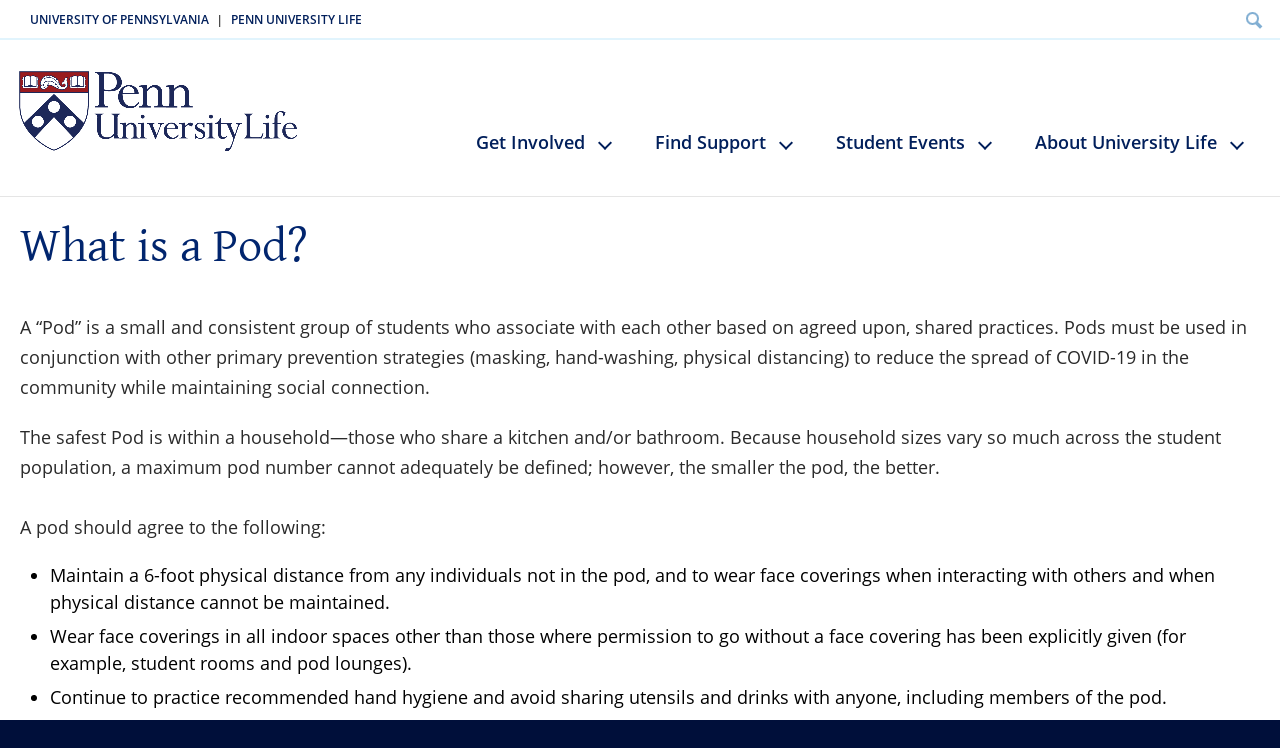

--- FILE ---
content_type: text/html; charset=UTF-8
request_url: https://universitylife.upenn.edu/what-is-a-pod/
body_size: 14180
content:
<!DOCTYPE html>
<!--[if lt IE 7]><html class="no-js ie ie6 lte7 lte8" lang="en"><![endif]-->
<!--[if IE 7]><html class="no-js ie ie7 lte7 lte8" lang="en"><![endif]-->
<!--[if IE 8]><html class="no-js ie ie8 lte8" lang="en"><![endif]-->
<!--[if (gte IE 9)|!(IE)]><!--><html class="no-js " lang="en"><!--<![endif]-->
<head>
	<meta charset="utf-8">
	<meta name="viewport" content="width=device-width, initial-scale=1">
	<meta name='robots' content='index, follow, max-image-preview:large, max-snippet:-1, max-video-preview:-1' />

	<!-- This site is optimized with the Yoast SEO plugin v26.5 - https://yoast.com/wordpress/plugins/seo/ -->
	<title>What is a Pod? - University Life</title>
	<link rel="canonical" href="https://universitylife.upenn.edu/what-is-a-pod/" />
	<meta property="og:locale" content="en_US" />
	<meta property="og:type" content="article" />
	<meta property="og:title" content="What is a Pod? - University Life" />
	<meta property="og:description" content="A “Pod” is a small and consistent group of students who associate with each other based on agreed upon, shared practices. Pods must be used in conjunction with other primary prevention strategies (masking, hand-washing, physical distancing) to reduce the spread of COVID-19 in the community while maintaining social connection.   The safest Pod is within a household—those who share [&hellip;]" />
	<meta property="og:url" content="https://universitylife.upenn.edu/what-is-a-pod/" />
	<meta property="og:site_name" content="University Life" />
	<meta property="article:published_time" content="2021-01-08T16:53:33+00:00" />
	<meta property="article:modified_time" content="2025-05-06T19:38:49+00:00" />
	<meta property="og:image" content="https://universitylife.upenn.edu/wp-content/uploads/2025/10/Fall-Campus-Selfie.jpg" />
	<meta property="og:image:width" content="2048" />
	<meta property="og:image:height" content="1024" />
	<meta property="og:image:type" content="image/jpeg" />
	<meta name="author" content="University Life" />
	<meta name="twitter:card" content="summary_large_image" />
	<meta name="twitter:label1" content="Written by" />
	<meta name="twitter:data1" content="University Life" />
	<meta name="twitter:label2" content="Est. reading time" />
	<meta name="twitter:data2" content="1 minute" />
	<script type="application/ld+json" class="yoast-schema-graph">{"@context":"https://schema.org","@graph":[{"@type":"Article","@id":"https://universitylife.upenn.edu/what-is-a-pod/#article","isPartOf":{"@id":"https://universitylife.upenn.edu/what-is-a-pod/"},"author":{"name":"University Life","@id":"https://universitylife.upenn.edu/#/schema/person/b221e9dbbacce01eabd440de826ad6ea"},"headline":"What is a Pod?","datePublished":"2021-01-08T16:53:33+00:00","dateModified":"2025-05-06T19:38:49+00:00","mainEntityOfPage":{"@id":"https://universitylife.upenn.edu/what-is-a-pod/"},"wordCount":221,"publisher":{"@id":"https://universitylife.upenn.edu/#organization"},"articleSection":["General Resources"],"inLanguage":"en-US"},{"@type":"WebPage","@id":"https://universitylife.upenn.edu/what-is-a-pod/","url":"https://universitylife.upenn.edu/what-is-a-pod/","name":"What is a Pod? - University Life","isPartOf":{"@id":"https://universitylife.upenn.edu/#website"},"datePublished":"2021-01-08T16:53:33+00:00","dateModified":"2025-05-06T19:38:49+00:00","breadcrumb":{"@id":"https://universitylife.upenn.edu/what-is-a-pod/#breadcrumb"},"inLanguage":"en-US","potentialAction":[{"@type":"ReadAction","target":["https://universitylife.upenn.edu/what-is-a-pod/"]}]},{"@type":"BreadcrumbList","@id":"https://universitylife.upenn.edu/what-is-a-pod/#breadcrumb","itemListElement":[{"@type":"ListItem","position":1,"name":"Home","item":"https://universitylife.upenn.edu/"},{"@type":"ListItem","position":2,"name":"What is a Pod?"}]},{"@type":"WebSite","@id":"https://universitylife.upenn.edu/#website","url":"https://universitylife.upenn.edu/","name":"University Life","description":"University of Pennsylvania","publisher":{"@id":"https://universitylife.upenn.edu/#organization"},"potentialAction":[{"@type":"SearchAction","target":{"@type":"EntryPoint","urlTemplate":"https://universitylife.upenn.edu/?s={search_term_string}"},"query-input":{"@type":"PropertyValueSpecification","valueRequired":true,"valueName":"search_term_string"}}],"inLanguage":"en-US"},{"@type":"Organization","@id":"https://universitylife.upenn.edu/#organization","name":"University Life","url":"https://universitylife.upenn.edu/","logo":{"@type":"ImageObject","inLanguage":"en-US","@id":"https://universitylife.upenn.edu/#/schema/logo/image/","url":"https://universitylife.upenn.edu/wp-content/uploads/2022/03/Penn-University-Life_full-color-2.png","contentUrl":"https://universitylife.upenn.edu/wp-content/uploads/2022/03/Penn-University-Life_full-color-2.png","width":963,"height":321,"caption":"University Life"},"image":{"@id":"https://universitylife.upenn.edu/#/schema/logo/image/"}},{"@type":"Person","@id":"https://universitylife.upenn.edu/#/schema/person/b221e9dbbacce01eabd440de826ad6ea","name":"University Life","image":{"@type":"ImageObject","inLanguage":"en-US","@id":"https://universitylife.upenn.edu/#/schema/person/image/","url":"https://secure.gravatar.com/avatar/7431185dc92d3be5326f290b88e5534def5726714dfdadaf76c4094dd9cbe2be?s=96&d=mm&r=g","contentUrl":"https://secure.gravatar.com/avatar/7431185dc92d3be5326f290b88e5534def5726714dfdadaf76c4094dd9cbe2be?s=96&d=mm&r=g","caption":"University Life"},"url":"https://universitylife.upenn.edu/author/ulife/"}]}</script>
	<!-- / Yoast SEO plugin. -->


<link rel='dns-prefetch' href='//universitylife.upenn.edu' />
<link rel='dns-prefetch' href='//ulife.vpul.upenn.edu' />
<link rel='dns-prefetch' href='//fonts.googleapis.com' />
<link rel='dns-prefetch' href='//use.fontawesome.com' />
<style id='wp-img-auto-sizes-contain-inline-css' type='text/css'>
img:is([sizes=auto i],[sizes^="auto," i]){contain-intrinsic-size:3000px 1500px}
/*# sourceURL=wp-img-auto-sizes-contain-inline-css */
</style>
<link rel='stylesheet' id='embedpress-css-css' href='https://universitylife.upenn.edu/wp-content/plugins/embedpress/assets/css/embedpress.css?ver=1769022657' type='text/css' media='all' />
<link rel='stylesheet' id='embedpress-blocks-style-css' href='https://universitylife.upenn.edu/wp-content/plugins/embedpress/assets/css/blocks.build.css?ver=1769022657' type='text/css' media='all' />
<link rel='stylesheet' id='wp-block-library-css' href='https://universitylife.upenn.edu/wp-includes/css/dist/block-library/style.min.css?ver=6.9' type='text/css' media='all' />
<style id='classic-theme-styles-inline-css' type='text/css'>
/*! This file is auto-generated */
.wp-block-button__link{color:#fff;background-color:#32373c;border-radius:9999px;box-shadow:none;text-decoration:none;padding:calc(.667em + 2px) calc(1.333em + 2px);font-size:1.125em}.wp-block-file__button{background:#32373c;color:#fff;text-decoration:none}
/*# sourceURL=/wp-includes/css/classic-themes.min.css */
</style>
<style id='filebird-block-filebird-gallery-style-inline-css' type='text/css'>
ul.filebird-block-filebird-gallery{margin:auto!important;padding:0!important;width:100%}ul.filebird-block-filebird-gallery.layout-grid{display:grid;grid-gap:20px;align-items:stretch;grid-template-columns:repeat(var(--columns),1fr);justify-items:stretch}ul.filebird-block-filebird-gallery.layout-grid li img{border:1px solid #ccc;box-shadow:2px 2px 6px 0 rgba(0,0,0,.3);height:100%;max-width:100%;-o-object-fit:cover;object-fit:cover;width:100%}ul.filebird-block-filebird-gallery.layout-masonry{-moz-column-count:var(--columns);-moz-column-gap:var(--space);column-gap:var(--space);-moz-column-width:var(--min-width);columns:var(--min-width) var(--columns);display:block;overflow:auto}ul.filebird-block-filebird-gallery.layout-masonry li{margin-bottom:var(--space)}ul.filebird-block-filebird-gallery li{list-style:none}ul.filebird-block-filebird-gallery li figure{height:100%;margin:0;padding:0;position:relative;width:100%}ul.filebird-block-filebird-gallery li figure figcaption{background:linear-gradient(0deg,rgba(0,0,0,.7),rgba(0,0,0,.3) 70%,transparent);bottom:0;box-sizing:border-box;color:#fff;font-size:.8em;margin:0;max-height:100%;overflow:auto;padding:3em .77em .7em;position:absolute;text-align:center;width:100%;z-index:2}ul.filebird-block-filebird-gallery li figure figcaption a{color:inherit}

/*# sourceURL=https://universitylife.upenn.edu/wp-content/plugins/filebird/blocks/filebird-gallery/build/style-index.css */
</style>
<link rel='stylesheet' id='dashicons-css' href='https://universitylife.upenn.edu/wp-includes/css/dashicons.min.css?ver=6.9' type='text/css' media='all' />
<link rel='stylesheet' id='essgrid-blocks-editor-css-css' href='https://universitylife.upenn.edu/wp-content/plugins/essential-grid/admin/includes/builders/gutenberg/build/index.css?ver=1769022658' type='text/css' media='all' />
<style id='global-styles-inline-css' type='text/css'>
:root{--wp--preset--aspect-ratio--square: 1;--wp--preset--aspect-ratio--4-3: 4/3;--wp--preset--aspect-ratio--3-4: 3/4;--wp--preset--aspect-ratio--3-2: 3/2;--wp--preset--aspect-ratio--2-3: 2/3;--wp--preset--aspect-ratio--16-9: 16/9;--wp--preset--aspect-ratio--9-16: 9/16;--wp--preset--color--black: #000000;--wp--preset--color--cyan-bluish-gray: #abb8c3;--wp--preset--color--white: #ffffff;--wp--preset--color--pale-pink: #f78da7;--wp--preset--color--vivid-red: #cf2e2e;--wp--preset--color--luminous-vivid-orange: #ff6900;--wp--preset--color--luminous-vivid-amber: #fcb900;--wp--preset--color--light-green-cyan: #7bdcb5;--wp--preset--color--vivid-green-cyan: #00d084;--wp--preset--color--pale-cyan-blue: #8ed1fc;--wp--preset--color--vivid-cyan-blue: #0693e3;--wp--preset--color--vivid-purple: #9b51e0;--wp--preset--gradient--vivid-cyan-blue-to-vivid-purple: linear-gradient(135deg,rgb(6,147,227) 0%,rgb(155,81,224) 100%);--wp--preset--gradient--light-green-cyan-to-vivid-green-cyan: linear-gradient(135deg,rgb(122,220,180) 0%,rgb(0,208,130) 100%);--wp--preset--gradient--luminous-vivid-amber-to-luminous-vivid-orange: linear-gradient(135deg,rgb(252,185,0) 0%,rgb(255,105,0) 100%);--wp--preset--gradient--luminous-vivid-orange-to-vivid-red: linear-gradient(135deg,rgb(255,105,0) 0%,rgb(207,46,46) 100%);--wp--preset--gradient--very-light-gray-to-cyan-bluish-gray: linear-gradient(135deg,rgb(238,238,238) 0%,rgb(169,184,195) 100%);--wp--preset--gradient--cool-to-warm-spectrum: linear-gradient(135deg,rgb(74,234,220) 0%,rgb(151,120,209) 20%,rgb(207,42,186) 40%,rgb(238,44,130) 60%,rgb(251,105,98) 80%,rgb(254,248,76) 100%);--wp--preset--gradient--blush-light-purple: linear-gradient(135deg,rgb(255,206,236) 0%,rgb(152,150,240) 100%);--wp--preset--gradient--blush-bordeaux: linear-gradient(135deg,rgb(254,205,165) 0%,rgb(254,45,45) 50%,rgb(107,0,62) 100%);--wp--preset--gradient--luminous-dusk: linear-gradient(135deg,rgb(255,203,112) 0%,rgb(199,81,192) 50%,rgb(65,88,208) 100%);--wp--preset--gradient--pale-ocean: linear-gradient(135deg,rgb(255,245,203) 0%,rgb(182,227,212) 50%,rgb(51,167,181) 100%);--wp--preset--gradient--electric-grass: linear-gradient(135deg,rgb(202,248,128) 0%,rgb(113,206,126) 100%);--wp--preset--gradient--midnight: linear-gradient(135deg,rgb(2,3,129) 0%,rgb(40,116,252) 100%);--wp--preset--font-size--small: 13px;--wp--preset--font-size--medium: 20px;--wp--preset--font-size--large: 36px;--wp--preset--font-size--x-large: 42px;--wp--preset--spacing--20: 0.44rem;--wp--preset--spacing--30: 0.67rem;--wp--preset--spacing--40: 1rem;--wp--preset--spacing--50: 1.5rem;--wp--preset--spacing--60: 2.25rem;--wp--preset--spacing--70: 3.38rem;--wp--preset--spacing--80: 5.06rem;--wp--preset--shadow--natural: 6px 6px 9px rgba(0, 0, 0, 0.2);--wp--preset--shadow--deep: 12px 12px 50px rgba(0, 0, 0, 0.4);--wp--preset--shadow--sharp: 6px 6px 0px rgba(0, 0, 0, 0.2);--wp--preset--shadow--outlined: 6px 6px 0px -3px rgb(255, 255, 255), 6px 6px rgb(0, 0, 0);--wp--preset--shadow--crisp: 6px 6px 0px rgb(0, 0, 0);}:where(.is-layout-flex){gap: 0.5em;}:where(.is-layout-grid){gap: 0.5em;}body .is-layout-flex{display: flex;}.is-layout-flex{flex-wrap: wrap;align-items: center;}.is-layout-flex > :is(*, div){margin: 0;}body .is-layout-grid{display: grid;}.is-layout-grid > :is(*, div){margin: 0;}:where(.wp-block-columns.is-layout-flex){gap: 2em;}:where(.wp-block-columns.is-layout-grid){gap: 2em;}:where(.wp-block-post-template.is-layout-flex){gap: 1.25em;}:where(.wp-block-post-template.is-layout-grid){gap: 1.25em;}.has-black-color{color: var(--wp--preset--color--black) !important;}.has-cyan-bluish-gray-color{color: var(--wp--preset--color--cyan-bluish-gray) !important;}.has-white-color{color: var(--wp--preset--color--white) !important;}.has-pale-pink-color{color: var(--wp--preset--color--pale-pink) !important;}.has-vivid-red-color{color: var(--wp--preset--color--vivid-red) !important;}.has-luminous-vivid-orange-color{color: var(--wp--preset--color--luminous-vivid-orange) !important;}.has-luminous-vivid-amber-color{color: var(--wp--preset--color--luminous-vivid-amber) !important;}.has-light-green-cyan-color{color: var(--wp--preset--color--light-green-cyan) !important;}.has-vivid-green-cyan-color{color: var(--wp--preset--color--vivid-green-cyan) !important;}.has-pale-cyan-blue-color{color: var(--wp--preset--color--pale-cyan-blue) !important;}.has-vivid-cyan-blue-color{color: var(--wp--preset--color--vivid-cyan-blue) !important;}.has-vivid-purple-color{color: var(--wp--preset--color--vivid-purple) !important;}.has-black-background-color{background-color: var(--wp--preset--color--black) !important;}.has-cyan-bluish-gray-background-color{background-color: var(--wp--preset--color--cyan-bluish-gray) !important;}.has-white-background-color{background-color: var(--wp--preset--color--white) !important;}.has-pale-pink-background-color{background-color: var(--wp--preset--color--pale-pink) !important;}.has-vivid-red-background-color{background-color: var(--wp--preset--color--vivid-red) !important;}.has-luminous-vivid-orange-background-color{background-color: var(--wp--preset--color--luminous-vivid-orange) !important;}.has-luminous-vivid-amber-background-color{background-color: var(--wp--preset--color--luminous-vivid-amber) !important;}.has-light-green-cyan-background-color{background-color: var(--wp--preset--color--light-green-cyan) !important;}.has-vivid-green-cyan-background-color{background-color: var(--wp--preset--color--vivid-green-cyan) !important;}.has-pale-cyan-blue-background-color{background-color: var(--wp--preset--color--pale-cyan-blue) !important;}.has-vivid-cyan-blue-background-color{background-color: var(--wp--preset--color--vivid-cyan-blue) !important;}.has-vivid-purple-background-color{background-color: var(--wp--preset--color--vivid-purple) !important;}.has-black-border-color{border-color: var(--wp--preset--color--black) !important;}.has-cyan-bluish-gray-border-color{border-color: var(--wp--preset--color--cyan-bluish-gray) !important;}.has-white-border-color{border-color: var(--wp--preset--color--white) !important;}.has-pale-pink-border-color{border-color: var(--wp--preset--color--pale-pink) !important;}.has-vivid-red-border-color{border-color: var(--wp--preset--color--vivid-red) !important;}.has-luminous-vivid-orange-border-color{border-color: var(--wp--preset--color--luminous-vivid-orange) !important;}.has-luminous-vivid-amber-border-color{border-color: var(--wp--preset--color--luminous-vivid-amber) !important;}.has-light-green-cyan-border-color{border-color: var(--wp--preset--color--light-green-cyan) !important;}.has-vivid-green-cyan-border-color{border-color: var(--wp--preset--color--vivid-green-cyan) !important;}.has-pale-cyan-blue-border-color{border-color: var(--wp--preset--color--pale-cyan-blue) !important;}.has-vivid-cyan-blue-border-color{border-color: var(--wp--preset--color--vivid-cyan-blue) !important;}.has-vivid-purple-border-color{border-color: var(--wp--preset--color--vivid-purple) !important;}.has-vivid-cyan-blue-to-vivid-purple-gradient-background{background: var(--wp--preset--gradient--vivid-cyan-blue-to-vivid-purple) !important;}.has-light-green-cyan-to-vivid-green-cyan-gradient-background{background: var(--wp--preset--gradient--light-green-cyan-to-vivid-green-cyan) !important;}.has-luminous-vivid-amber-to-luminous-vivid-orange-gradient-background{background: var(--wp--preset--gradient--luminous-vivid-amber-to-luminous-vivid-orange) !important;}.has-luminous-vivid-orange-to-vivid-red-gradient-background{background: var(--wp--preset--gradient--luminous-vivid-orange-to-vivid-red) !important;}.has-very-light-gray-to-cyan-bluish-gray-gradient-background{background: var(--wp--preset--gradient--very-light-gray-to-cyan-bluish-gray) !important;}.has-cool-to-warm-spectrum-gradient-background{background: var(--wp--preset--gradient--cool-to-warm-spectrum) !important;}.has-blush-light-purple-gradient-background{background: var(--wp--preset--gradient--blush-light-purple) !important;}.has-blush-bordeaux-gradient-background{background: var(--wp--preset--gradient--blush-bordeaux) !important;}.has-luminous-dusk-gradient-background{background: var(--wp--preset--gradient--luminous-dusk) !important;}.has-pale-ocean-gradient-background{background: var(--wp--preset--gradient--pale-ocean) !important;}.has-electric-grass-gradient-background{background: var(--wp--preset--gradient--electric-grass) !important;}.has-midnight-gradient-background{background: var(--wp--preset--gradient--midnight) !important;}.has-small-font-size{font-size: var(--wp--preset--font-size--small) !important;}.has-medium-font-size{font-size: var(--wp--preset--font-size--medium) !important;}.has-large-font-size{font-size: var(--wp--preset--font-size--large) !important;}.has-x-large-font-size{font-size: var(--wp--preset--font-size--x-large) !important;}
:where(.wp-block-post-template.is-layout-flex){gap: 1.25em;}:where(.wp-block-post-template.is-layout-grid){gap: 1.25em;}
:where(.wp-block-term-template.is-layout-flex){gap: 1.25em;}:where(.wp-block-term-template.is-layout-grid){gap: 1.25em;}
:where(.wp-block-columns.is-layout-flex){gap: 2em;}:where(.wp-block-columns.is-layout-grid){gap: 2em;}
:root :where(.wp-block-pullquote){font-size: 1.5em;line-height: 1.6;}
/*# sourceURL=global-styles-inline-css */
</style>
<link rel='stylesheet' id='announcer-css-css' href='https://universitylife.upenn.edu/wp-content/plugins/announcer/public/css/style.css?ver=6.2' type='text/css' media='all' />
<link rel='stylesheet' id='reset-css' href='https://universitylife.upenn.edu/wp-content/themes/vpul/css/reset-2.0.min.css?ver=2' type='text/css' media='all' />
<link rel='stylesheet' id='index-css' href='https://universitylife.upenn.edu/wp-content/themes/vpul/css/index-http.css?ver=2' type='text/css' media='all' />
<link rel='stylesheet' id='mobile-ulife-css' href='https://universitylife.upenn.edu/wp-content/themes/vpul/css/mobile-ulife.css?ver=2' type='text/css' media='all' />
<link rel='stylesheet' id='index-update-css' href='https://universitylife.upenn.edu/wp-content/themes/vpul/css/index-update.css?ver=2.11' type='text/css' media='all' />
<link rel='stylesheet' id='header-css' href='https://ulife.vpul.upenn.edu/cdn/global/css/header.css?ver=2' type='text/css' media='all' />
<link rel='stylesheet' id='material-icons-css' href='https://fonts.googleapis.com/icon?family=Material+Icons&#038;ver=1' type='text/css' media='all' />
<link rel='stylesheet' id='fontawesome-css' href='https://use.fontawesome.com/releases/v5.8.2/css/all.css?ver=1' type='text/css' media='all' />
<link rel='stylesheet' id='Droid-css' href='https://fonts.googleapis.com/css?family=Droid+Sans%3Abold%7CDroid+Sans&#038;ver=1' type='text/css' media='all' />
<link rel='stylesheet' id='Terminal-css' href='https://fonts.googleapis.com/css?family=Terminal+Dosis%3A400%2C700&#038;ver=1' type='text/css' media='all' />
<link rel='stylesheet' id='Playfair-css' href='https://fonts.googleapis.com/css?family=Playfair+Display&#038;ver=1' type='text/css' media='all' />
<link rel='stylesheet' id='bdt-uikit-css' href='https://universitylife.upenn.edu/wp-content/plugins/bdthemes-element-pack/assets/css/bdt-uikit.css?ver=3.21.7' type='text/css' media='all' />
<link rel='stylesheet' id='ep-helper-css' href='https://universitylife.upenn.edu/wp-content/plugins/bdthemes-element-pack/assets/css/ep-helper.css?ver=9.0.7' type='text/css' media='all' />
<script type="text/javascript" src="https://universitylife.upenn.edu/wp-includes/js/jquery/jquery.min.js?ver=3.7.1" id="jquery-core-js"></script>
<script type="text/javascript" src="https://universitylife.upenn.edu/wp-includes/js/jquery/jquery-migrate.min.js?ver=3.4.1" id="jquery-migrate-js"></script>
<script type="text/javascript" id="tp-tools-js-before">
/* <![CDATA[ */
window.ESG ??={};ESG.E ??={};ESG.E.site_url='https://universitylife.upenn.edu';ESG.E.plugin_url='https://universitylife.upenn.edu/wp-content/plugins/essential-grid/';ESG.E.ajax_url='https://universitylife.upenn.edu/wp-admin/admin-ajax.php';ESG.E.nonce='c25ac36574';ESG.E.tptools=true;ESG.E.waitTptFunc ??=[];ESG.F ??={};ESG.F.waitTpt=() =>{if ( typeof jQuery==='undefined' ||!window?._tpt?.regResource ||!ESG?.E?.plugin_url ||(!ESG.E.tptools && !window?.SR7?.E?.plugin_url) ) return setTimeout(ESG.F.waitTpt,29);if (!window._tpt.gsap) window._tpt.regResource({id:'tpgsap',url:ESG.E.tptools && ESG.E.plugin_url+'/public/assets/js/libs/tpgsap.js' ||SR7.E.plugin_url + 'public/js/libs/tpgsap.js'});_tpt.checkResources(['tpgsap']).then(() =>{if (window.tpGS && !_tpt?.Back){_tpt.eases=tpGS.eases;Object.keys(_tpt.eases).forEach((e) => {_tpt[e] ===undefined && (_tpt[e]=tpGS[e])});}ESG.E.waitTptFunc.forEach((f) =>{typeof f ==='function' && f();});ESG.E.waitTptFunc=[];});}
//# sourceURL=tp-tools-js-before
/* ]]> */
</script>
<script type="text/javascript" src="https://universitylife.upenn.edu/wp-content/plugins/essential-grid/public/assets/js/libs/tptools.js?ver=6.7.26" id="tp-tools-js" async="async" data-wp-strategy="async"></script>
<meta name="generator" content="Elementor 3.33.4; features: e_font_icon_svg, additional_custom_breakpoints; settings: css_print_method-external, google_font-enabled, font_display-auto">
			<style>
				.e-con.e-parent:nth-of-type(n+4):not(.e-lazyloaded):not(.e-no-lazyload),
				.e-con.e-parent:nth-of-type(n+4):not(.e-lazyloaded):not(.e-no-lazyload) * {
					background-image: none !important;
				}
				@media screen and (max-height: 1024px) {
					.e-con.e-parent:nth-of-type(n+3):not(.e-lazyloaded):not(.e-no-lazyload),
					.e-con.e-parent:nth-of-type(n+3):not(.e-lazyloaded):not(.e-no-lazyload) * {
						background-image: none !important;
					}
				}
				@media screen and (max-height: 640px) {
					.e-con.e-parent:nth-of-type(n+2):not(.e-lazyloaded):not(.e-no-lazyload),
					.e-con.e-parent:nth-of-type(n+2):not(.e-lazyloaded):not(.e-no-lazyload) * {
						background-image: none !important;
					}
				}
			</style>
					<style type="text/css" id="wp-custom-css">
			/* make all p tags dark gray */
p {color: #2a2a2a;}

/* underline on link hover */
a:hover{
	text-decoration:underline;
}

/* hide top nav from annual report webpage dekstop and mobile */
.page-id-54383 #site-header .navigation.main ul li.menu-item-has-children {
display: none; 
}
.page-id-54383 #site-header .navigation.supplement .mobile {
display: none; 
}

/* hide site header from Undergraduate Resources page desktop and mobile */
.page-id-858 #site-header .navigation.main ul li.menu-item-has-children {
display: none; 
}
.page-id-858 #site-header .navigation.supplement .mobile {
display: none; 
}

/* hide top nav from org chart webpage dekstop and mobile */
.page-id-64345 #site-header .navigation.main ul li.menu-item-has-children {
display: none; 
}
.page-id-64345 #site-header .navigation.supplement .mobile {
display: none; 
}

.page-id-56961 div.h1 {
	display:none !important;
}
.page-id-56961 .content-header.banner-1000x215 .photobox .photo {
	height: 550px;
}
.page-id-56961 .photobox {
	border-bottom:none;
}
.elementor-image-box-description i {
 font-style:italic;
}
.elementor-64345 .elementor-element.elementor-element-55844e8 > .elementor-widget-container {
  padding: 37px 0px 50px 0px;
}
.elementor-element.elementor-element-f891122.elementor-align-center.elementor-widget.elementor-widget-bdt-dropbar {
	margin-bottom:26px;
}
.elementor-element.elementor-element-7ab905c2.elementor-position-top.elementor-vertical-align-top.elementor-widget.elementor-widget-image-box {
	margin-bottom:0;
}		</style>
			<meta name="description" content="University Life at Penn nurtures an inclusive campus life environment where students grow intellectually, engage in meaningful experiential opportunities, and deepen intercultural and interpersonal understanding in preparation for a life of meaning and purpose." />

	<link rel="stylesheet" href="https://cdn.jsdelivr.net/gh/fancyapps/fancybox@3.5.7/dist/jquery.fancybox.min.css" />
	<script src="https://cdn.jsdelivr.net/gh/fancyapps/fancybox@3.5.7/dist/jquery.fancybox.min.js"></script>
	<script src="//cdnjs.cloudflare.com/ajax/libs/velocity/2.0.6/velocity.min.js"></script>
	<script src="/wp-content/themes/vpul/js/additional2.js?ver=2.2"></script>
	<link rel='stylesheet' href='https://ulife.vpul.upenn.edu/cdn/global/css/style.css' type='text/css' media='all' />
	<script src="https://ulife.vpul.upenn.edu/cdn/global/js/script.js"></script>
	<link rel='stylesheet' href='https://ulife.vpul.upenn.edu/cdn/universitylife/css/style.css' type='text/css' media='all' />
	<script src="https://ulife.vpul.upenn.edu/cdn/universitylife/js/script.js"></script>

<!-- Google tag (gtag.js) -->
<script async src="https://www.googletagmanager.com/gtag/js?id=G-BJFJ25ZTMS"></script>
<script>
  window.dataLayer = window.dataLayer || [];
  function gtag(){dataLayer.push(arguments);}
  gtag('js', new Date());

  gtag('config', 'G-BJFJ25ZTMS');
</script>

<!-- Google Tag Manager -->
<script>(function(w,d,s,l,i){w[l]=w[l]||[];w[l].push({'gtm.start':
new Date().getTime(),event:'gtm.js'});var f=d.getElementsByTagName(s)[0],
j=d.createElement(s),dl=l!='dataLayer'?'&l='+l:'';j.async=true;j.src=
'https://www.googletagmanager.com/gtm.js?id='+i+dl;f.parentNode.insertBefore(j,f);
})(window,document,'script','dataLayer','GTM-5HZGZT9');</script>
<!-- End Google Tag Manager -->


</head>
<body  data-section="lifeAtPenn" class="wp-singular post-template-default single single-post postid-56009 single-format-standard wp-theme-vpul vpults subpage elementor-default elementor-kit-346" data-page="sportsAndRecreation">

<!-- 2023-12-12 -->
<!-- Google Tag Manager (noscript) -->
<noscript><iframe src="https://www.googletagmanager.com/ns.html?id=GTM-5HZGZT9"
height="0" width="0" style="display:none;visibility:hidden"></iframe></noscript>
<!-- End Google Tag Manager (noscript) -->

	<div id="skip-navigation">
		<a href="#content">Skip to main content</a>
		<a href="#mainNavigation">Jump to main navigation</a>
		<a href="https://www.upenn.edu/search" class="start-search">Search content</a>
	</div>
	
		
	<div class="header new-2022" id="site-header" role="banner">
		<div class="wrapper clear">
			<div class="navigation services" role="navigation">
				<ul class="clear">
					<li><a href="http://www.upenn.edu/" target="_blank">University of Pennsylvania</a> |</li>
					<li><a href="https://universitylife.upenn.edu" target="_blank">Penn University Life</a></li>
				</ul>

				<form action="https://www.google.com/cse" id="cse-search-box">
					<input name="cx" value="003228784735186363011:ysatm2gczqu" type="hidden">
					<input name="ie" value="UTF-8" type="hidden">
					<ul class="clear">
						<li>
							<label for="cse-search-q" class="hide">Search query</label>
							<input value="" name="q" class="master-sprite" id="cse-search-q" type="text">
						</li>
						<li><button type="submit" name="sa" class="master-sprite">Search</button></li>
					</ul>
				</form>
			</div>
            <!-- <label for="show-menu" class="show-menu2">
                <span></span>
                <span></span>
                <span></span>
            	<div class="hide">Menu</div>
            </label> -->
            <!-- <input type="checkbox" id="show-menu" role="button"> -->
			<div class="navigation supplement">
				<div class="mobile">
					<a href="#">Menu</a>
				</div>
				<div class="mobile-menu-icon">
					<input type="checkbox" id="menu_checkbox">
					<label for="menu_checkbox" tabindex="0" aria-label="menu">						
						<div></div>
						<div></div>
						<div></div>						
					</label>
				</div>
				<div class="search">
					<a href="https://www.upenn.edu/search" id="startsearch">Search</a>
				</div>
			</div>
			<div class="logo-with-nav">
				<a href="/" id="department-logo" rel="home"><img src="https://universitylife.upenn.edu/wp-content/themes/vpul/images/university-life-logo.png" alt="University of Pennsylvania"></a>
				
				<form action="https://www.upenn.edu/search" class="search__form">
					<input type="text" id="mobile-search" name="as_q" class="mobile-search" value="" placeholder="Search Penn">
					<input type="submit"  title="submit" value="Submit"  hidden />
				</form>
				
				<nav id="mainNavigation" class="navigation main universitylife-nav" role="navigation" aria-label="Main Navigation">
					<div class="menu-top-menu-container"><ul id="menu-header" class="menu"><li id="menu-item-70338" class="menu-item menu-item-type-custom menu-item-object-custom menu-item-has-children menu-item-70338"><a aria-haspopup="true" aria-expanded="false">Get Involved</a>
<div class='navigation secondary clear  navigation-more'><ul class='sub-menu first'>
	<li id="menu-item-68949" class="menu-item menu-item-type-post_type menu-item-object-page menu-item-68949"><a href="https://universitylife.upenn.edu/engagement-leadership/">Engagement &#038; Leadership</a></li>
	<li id="menu-item-68951" class="menu-item menu-item-type-post_type menu-item-object-page menu-item-68951"><a href="https://universitylife.upenn.edu/crc/">Cultural Resource Centers</a></li>
	<li id="menu-item-71386" class="menu-item menu-item-type-post_type menu-item-object-page menu-item-71386"><a href="https://universitylife.upenn.edu/oide/">Office of Interpersonal Development &amp; Engagement</a></li>
</ul></div>
</li>
<li id="menu-item-70343" class="menu-item menu-item-type-custom menu-item-object-custom menu-item-has-children menu-item-70343"><a aria-haspopup="true" aria-expanded="false">Find Support</a>
<div class='navigation secondary clear  navigation-more'><ul class='sub-menu first'>
	<li id="menu-item-70342" class="menu-item menu-item-type-post_type menu-item-object-page menu-item-70342"><a href="https://universitylife.upenn.edu/care-support/">Care &#038; Support</a></li>
	<li id="menu-item-69438" class="menu-item menu-item-type-post_type menu-item-object-page menu-item-69438"><a href="https://universitylife.upenn.edu/support-resources/">Student Support Resources</a></li>
	<li id="menu-item-56436" class="menu-item menu-item-type-custom menu-item-object-custom menu-item-56436"><a href="https://sis.vpul.upenn.edu/emergency-and-opportunity-funding/">Emergency &#038; Opportunity Funding</a></li>
</ul></div>
</li>
<li id="menu-item-70340" class="menu-item menu-item-type-custom menu-item-object-custom menu-item-has-children menu-item-70340"><a aria-haspopup="true" aria-expanded="false">Student Events</a>
<div class='navigation secondary clear  navigation-more'><ul class='sub-menu first'>
	<li id="menu-item-717" class="menu-item menu-item-type-custom menu-item-object-custom menu-item-717"><a href="https://spaceandevents.universitylife.upenn.edu/reservations/">Make a Space Reservation</a></li>
	<li id="menu-item-65882" class="menu-item menu-item-type-post_type menu-item-object-page menu-item-65882"><a href="https://universitylife.upenn.edu/event-registration/">Event Registration</a></li>
	<li id="menu-item-66911" class="menu-item menu-item-type-custom menu-item-object-custom menu-item-66911"><a href="https://ulife.vpul.upenn.edu/calendar/">Student Events Calendar</a></li>
</ul></div>
</li>
<li id="menu-item-70354" class="menu-item menu-item-type-custom menu-item-object-custom menu-item-has-children menu-item-70354"><a aria-haspopup="true" aria-expanded="false">About University Life</a>
<div class='navigation secondary clear  navigation-more'><ul class='sub-menu first'>
	<li id="menu-item-570" class="menu-item menu-item-type-post_type menu-item-object-page menu-item-570"><a href="https://universitylife.upenn.edu/about/">Our Purpose</a></li>
	<li id="menu-item-714" class="menu-item menu-item-type-custom menu-item-object-custom menu-item-714"><a href="https://universitylife.upenn.edu/administrative-team/">Leadership Team</a></li>
	<li id="menu-item-70825" class="menu-item menu-item-type-post_type menu-item-object-page menu-item-70825"><a href="https://universitylife.upenn.edu/university-life-departments/">University Life Departments</a></li>
	<li id="menu-item-70457" class="menu-item menu-item-type-post_type menu-item-object-page menu-item-70457"><a href="https://universitylife.upenn.edu/make-a-gift/">Make A Gift</a></li>
	<li id="menu-item-70372" class="menu-item menu-item-type-post_type menu-item-object-page menu-item-70372"><a href="https://universitylife.upenn.edu/staff-resources/">Staff Resources</a></li>
</ul></div>
</li>
</ul></div>				</nav>
			</div>
		</div>
	</div>
        <div id="content" role="main" class="universitylife one-col">
        <!-- breadcrumb -->
        <div role="navigation" class="navigation breadcrumb">
            <!-- <ul class="clear">
                <li class="first"><a class="master-sprite" href="/caps">CAPS Home</a></li>
            </ul> -->
<ul id="breadcrumbs" class="breadcrumbs clear"><li class="item-home first"><a class="bread-link bread-home master-sprite" href="https://universitylife.upenn.edu">Home</a></li><li class="separator separator-home">  </li><li class="item-cat"><a href="https://universitylife.upenn.edu/category/general-resources/">General Resources</a></li><li class="separator">  </li><li class="item-current item-56009"><span class="bread-current bread-56009" title="What is a Pod?">What is a Pod?</span></li></ul>        </div>
        
    <!-- splash image -->
    <!--   -->

        <!--     -->
            <div class="h1"><h1 style="text-align: center;">What is a Pod?</h1></div>  
        <!--  -->
        <!-- <br /> -->
        <!-- <div class="timestamp">Friday, January 8, 2021</div> -->
				
		<div class="one-col main-left clear stickem-container">
  
            <!-- main left-side content -->
            <div class="content">
				<div class="section">
					<div class="body clear">
						<div class="section-content no-bg">   

                            
                                
<p><span data-contrast="auto">A </span><span data-contrast="auto">“Pod” </span><span data-contrast="auto">is a small and consistent group of students who associate with each other based on agreed upon, shared practices. Pods must be used in conjunction with other primary prevention </span><span data-contrast="auto">strategies (masking, hand-washing, physical distancing) to reduce the spread of COVID-19 in the community while maintaining social connection. </span><span data-ccp-props="{&quot;134233117&quot;:true,&quot;134233118&quot;:true,&quot;201341983&quot;:0,&quot;335559739&quot;:160,&quot;335559740&quot;:240}"> </span></p>
<p><span data-contrast="auto">The safest Pod is within a household—those who share a kitchen and/or bathroom. Because household sizes vary so much across the student population, a maximum pod number cannot adequately be defined; however, the smaller the pod, the better.</span> <br /> <br /><span data-contrast="auto">A pod should agree to the following:</span><span data-ccp-props="{&quot;134233117&quot;:true,&quot;134233118&quot;:true,&quot;201341983&quot;:0,&quot;335559739&quot;:160,&quot;335559740&quot;:240}"> </span></p>
<ul>
<li data-leveltext="" data-font="Symbol" data-listid="2" aria-setsize="-1" data-aria-posinset="1" data-aria-level="1"><span data-contrast="auto">Maintain a 6-foot physical distance from any individuals not in the pod, and to wear face coverings when interacting with others and when physical distance cannot be maintained.</span><span data-ccp-props="{&quot;134233117&quot;:true,&quot;134233118&quot;:true,&quot;201341983&quot;:0,&quot;335559739&quot;:160,&quot;335559740&quot;:240}"> </span></li>
<li data-leveltext="" data-font="Symbol" data-listid="2" aria-setsize="-1" data-aria-posinset="2" data-aria-level="1"><span data-contrast="auto">Wear face coverings in all indoor spaces other than those where permission to go without a face covering has been explicitly given (for example, student rooms and pod lounges).</span><span data-ccp-props="{&quot;134233117&quot;:true,&quot;134233118&quot;:true,&quot;201341983&quot;:0,&quot;335559739&quot;:160,&quot;335559740&quot;:240}"> </span></li>
<li data-leveltext="" data-font="Symbol" data-listid="2" aria-setsize="-1" data-aria-posinset="3" data-aria-level="1"><span data-contrast="auto">Continue to practice recommended hand hygiene and avoid sharing utensils and drinks with anyone, including members of the pod.</span><span data-ccp-props="{&quot;134233117&quot;:true,&quot;134233118&quot;:true,&quot;201341983&quot;:0,&quot;335559739&quot;:160,&quot;335559740&quot;:240}"> </span></li>
<li data-leveltext="" data-font="Symbol" data-listid="2" aria-setsize="-1" data-aria-posinset="4" data-aria-level="1"><span data-contrast="auto">Have open and honest conversations about activities, behaviors, and expectations of one another.</span><span data-ccp-props="{&quot;134233117&quot;:true,&quot;134233118&quot;:true,&quot;201341983&quot;:0,&quot;335559739&quot;:160,&quot;335559740&quot;:240}"> </span></li>
</ul>
<p><span data-contrast="auto">A pod demonstrates the shared responsibility for one another’s safety and the safety of the greater Penn community, and also holds all members accountable for their behaviors and activities.</span> <br /><br /></p>



<div class="wp-block-kadence-advancedbtn kt-btn-align-center kt-btn-tablet-align-inherit kt-btn-mobile-align-inherit kt-btns-wrap kt-btns_f307dd-f9"><div class="kt-btn-wrap kt-btn-wrap-0"><a class="kt-button button kt-btn-0-action kt-btn-size-standard kt-btn-style-basic kt-btn-svg-show-always kt-btn-has-text-true kt-btn-has-svg-false" href="https://coronavirus.upenn.edu/content/pods"><span class="kt-btn-inner-text">Pod Information</span></a></div></div>

                            						</div>
					</div>
				</div>
            </div>
            
            <!-- sidebar (right-side) content, usually the MAIN navigation menu -->
            <div class="sidebar">
                    <!-- right-side widgets (sidebar) -->
                
        
			</div>
        </div>
	</div>
    
	<!-- <div class="footer" id="site-footer">
		<div class="navigation footer" role="navigation">
			<ul class="clear">
				<li><a href="https://home.vpul.upenn.edu">VPUL Home</a></li>
				<li><a href="https://home.vpul.upenn.edu/academic/">Activities</a></li>
				<li><a href="https://home.vpul.upenn.edu/campus/">Cultural Centers</a></li>
				<li><a href="https://home.vpul.upenn.edu/health/">Student Supports</a></li>
				<li><a href="https://home.vpul.upenn.edu/whoweare/">About</a></li>
			</ul>
		</div>
		<div class="navigation footer two" role="navigation">
			<ul class="clear">
				<li><a href="https://home.vpul.upenn.edu">Penn Home</a></li>
				<li><a href="https://home.vpul.upenn.edu/academic/">A-Z</a></li>
				<li><a href="https://home.vpul.upenn.edu/campus/">Directory</a></li>
				<li><a href="https://home.vpul.upenn.edu/health/">Emergency</a></li>
				<li><a href="https://home.vpul.upenn.edu/whoweare/">Policies</a></li>
				<li><a href="https://home.vpul.upenn.edu/whoweare/">Webmail</a></li>    
			</ul>
		</div>
		<div class="wrapper">
			
		</div>
	</div> -->

	<style type="text/css">
.global-footer {
    padding-left: 20px;
    padding-right: 20px;
}
.global-footer {
    background: #000f3a;
    color: #82afd3;
    padding: 30px;
        padding-right: 30px;
        padding-left: 30px;
    text-align: center;
}
footer {
	display:block;
	font-family:'Open Sans';
	font-style:normal;
	font-weight:300;
	line-height:1.5;
	text-rendering:optimizeLegibility;
}
footer header {
	display:block;
}
.footer-nav.-primary {
    padding-left: 10%;
    padding-right: 10%;
}
.footer-nav.-primary {
    border-bottom: 1px solid #00144d;
    font-family: "Gentium Basic",serif;
    font-size: 24px;
    margin: 0 0 40px;
    padding-bottom: 30px;
}
.footer-nav {
    list-style: none;
    padding: 0;
        padding-right: 0px;
        padding-bottom: 0px;
        padding-left: 0px;
}
.footer-nav.-primary li {
    display: inline;
    margin: 1em .4em;
    white-space: nowrap;
}
.footer-nav.-resources {
    font-size: 12px;
    margin: 50px 0 30px;
    text-transform: uppercase;
}
.footer-nav.-resources li {
    display: inline;
    margin: 1em .4em;
    white-space: nowrap;
}
.footer-nav.-help {
    font-size: 12px;
    margin-bottom: .5em;
}
.footer-nav.-help li {
    display: inline;
}
.footer-nav.-help li::before {
    color: #82afd3;
    content: '| ';
}
.footer-nav.-help li:first-child::before {
	content: '';
}
.footer-address {
    font-size: 12px;
}
.footer-nav {
    list-style: none;
    padding: 0;
}
.footer-nav.-legal {
    font-size: 10px;
    margin-top: 50px;
}
.footer-nav.-legal li {
    display: inline;
    margin: 0 .5em;
}
.footer-nav.-legal a {
    color: #82afd3;
}
.footer-nav.-legal a:hover {
    color: #f2c100;
}
.global-footer a:hover {
    color: #f2c100;
    text-decoration: none;
}
.footer-address dl {
    margin: 0;
}

.jump-to-accessibility, .visuallyhidden, .logo__span {
    border: 0;
    clip: rect(0 0 0 0);
    height: 1px;
    margin: -1px;
    overflow: hidden;
    padding: 0;
    position: absolute;
    width: 1px;
    color: #000;
    background-color: #fff;
}
.footer-address dd {
    margin: .5em 0;
}
.footer-logotype {
    margin: auto;
}
.global-footer a {
	color: #fff;
	font-weight: 600;
	text-decoration: none;
}
.footer-nav.-primary a {
    font-weight: 300;
}

footer a {
	transition: color 0.2s;
	background: transparent;
	text-decoration: none;
}
.global-footer {
    color: #82afd3;
    text-align: center;
}
.footer-address {
    font-size: 12px;
}
.footer-logotype {
	max-width:100%;
}
	</style>
	
<footer class="global-footer">
    <div id="block-menu-menu-footer" class="block block-menu">
  		<header>
			<h2 class="visuallyhidden" id="footer-nav">Primary Footer</h2>
		</header>
		<ul class="footer-nav -primary">
			<li><a href="http://www.pennathletics.com/" title="">Athletics</a></li>
			<li><a href="http://diversity.upenn.edu/" title="">Diversity</a></li>
			<li><a href="https://www.upenn.edu/life-at-penn/healthcare" title="">Health &amp; Wellness</a></li>
			<li><a href="http://www.library.upenn.edu/" title="">Libraries</a></li>
			<li><a href="http://onlinelearning.upenn.edu/ " title="">Online Learning</a></li>
			<li><a href="https://global.upenn.edu/" title="">Penn Global</a></li>
		</ul>
	</div>

	<div id="block-views-footer-quotes-block" class="block block-views">
		<div class="view view-footer-quotes view-id-footer_quotes view-display-id-block view-dom-id-28d362261e2970748798faa23795dbc9">
			<div class="view-content">
				<div>
					<img src="/wp-content/themes/vpul/images/university-life-white-lettering-logo.png" width="350" alt="Division of the Vice Provost for University Life" aria-hidden="true" class="footer-logotype">
				</div>
			</div>
		</div>
	</div>
	<div id="block-menu-menu-resources" class="block block-menu">
  		<header>
			<h2 class="visuallyhidden" id="resources-nav">Resources</h2>
		</header>

		<ul class="footer-nav -resources">
			<li><a href="https://www.vpul.upenn.edu/secure/calendar/" title="">University Life Calendar</a></li>
			<li><a href="https://srfs.upenn.edu/student-employment" title="">Student Jobs</a></li>
		</ul>
	</div>

	<div id="block-menu-menu-help" class="block block-menu">
  		<header>
            <h2 class="visuallyhidden" id="help-nav">Help</h2>
        </header>
		<ul class="footer-nav -help">
			<li><a href="/about/" title="">Contact Us</a></li>
			<li><a href="http://www.facilities.upenn.edu/maps" title="">Maps</a></li>
			<li><a href="http://cms.business-services.upenn.edu/parking/" title="">Parking</a></li>
		</ul>
	</div>


      
	<div itemscope itemtype="http://schema.org/CollegeOrUniversity" class="footer-address">
			<h2 itemprop="name" class="visuallyhidden">University of Pennsylvania</h2>
			<dl>
				<dt class="visuallyhidden">Address</dt>
				<dd itemscope itemtype="http://schema.org/PostalAddress">
					<span itemprop="addressLocality">Philadelphia</span>, <span itemprop="addressRegion">PA</span> <span itemprop="postalCode">19104</span>
				</dd>
				<dt class="visuallyhidden">Telephone:</dt>
				<dd itemprop="telephone">(215) 898-6081</dd>
			</dl>
	</div>
	<div id="block-menu-menu-legal" class="block block-menu">
		<header>
			<h2 class="visuallyhidden" id="legal-nav">Legal</h2>
		</header>

		<ul class="footer-nav -legal">
			<li><a href="http://www.upenn.edu/computing/policy/copyright.html" title="">Copyright</a></li>
			<li><a href="https://www.upenn.edu/about/disclaimer" title="">Disclaimer</a></li>
			<li><a href="https://www.upenn.edu/about/privacy_policy" title="">Privacy Policy</a></li>
			<li><a href="https://accessibility.web-resources.upenn.edu/get-help" title="">Report Accessibility Issues and Get Help</a></li>
		</ul>
	</div>
</footer>
    
<div class="sr-overlay"></div> <!-- used for modal notification boxes -->
<script type="speculationrules">
{"prefetch":[{"source":"document","where":{"and":[{"href_matches":"/*"},{"not":{"href_matches":["/wp-*.php","/wp-admin/*","/wp-content/uploads/*","/wp-content/*","/wp-content/plugins/*","/wp-content/themes/vpul/*","/*\\?(.+)"]}},{"not":{"selector_matches":"a[rel~=\"nofollow\"]"}},{"not":{"selector_matches":".no-prefetch, .no-prefetch a"}}]},"eagerness":"conservative"}]}
</script>
			<script>
				const lazyloadRunObserver = () => {
					const lazyloadBackgrounds = document.querySelectorAll( `.e-con.e-parent:not(.e-lazyloaded)` );
					const lazyloadBackgroundObserver = new IntersectionObserver( ( entries ) => {
						entries.forEach( ( entry ) => {
							if ( entry.isIntersecting ) {
								let lazyloadBackground = entry.target;
								if( lazyloadBackground ) {
									lazyloadBackground.classList.add( 'e-lazyloaded' );
								}
								lazyloadBackgroundObserver.unobserve( entry.target );
							}
						});
					}, { rootMargin: '200px 0px 200px 0px' } );
					lazyloadBackgrounds.forEach( ( lazyloadBackground ) => {
						lazyloadBackgroundObserver.observe( lazyloadBackground );
					} );
				};
				const events = [
					'DOMContentLoaded',
					'elementor/lazyload/observe',
				];
				events.forEach( ( event ) => {
					document.addEventListener( event, lazyloadRunObserver );
				} );
			</script>
			<script type="text/javascript" src="https://universitylife.upenn.edu/wp-content/themes/vpul/js/jquery.carousel.js?ver=1" id="jquery.carousel-js"></script>
<script type="text/javascript" src="https://universitylife.upenn.edu/wp-content/themes/vpul/js/jquery.equalHeight.js?ver=1" id="jquery.equalHeight-js"></script>
<script type="text/javascript" src="https://universitylife.upenn.edu/wp-content/themes/vpul/js/jquery.photobox.js?ver=1" id="jquery.photobox-js"></script>
<script type="text/javascript" src="https://universitylife.upenn.edu/wp-content/themes/vpul/js/jquery.placehold.js?ver=1" id="jquery.placehold-js"></script>
<script type="text/javascript" src="https://universitylife.upenn.edu/wp-content/themes/vpul/js/jquery.selectreplace.js?ver=1" id="jquery.selectreplace-js"></script>
<script type="text/javascript" src="https://universitylife.upenn.edu/wp-content/themes/vpul/js/jquery.selectreplace.js?ver=1" id="jquery.pixelentity.kenburnsSlider.new.min-js"></script>
<script type="text/javascript" src="https://universitylife.upenn.edu/wp-content/themes/vpul/js/application.js?ver=1" id="application-js"></script>
<script type="text/javascript" id="bdt-uikit-js-extra">
/* <![CDATA[ */
var element_pack_ajax_login_config = {"ajaxurl":"https://universitylife.upenn.edu/wp-admin/admin-ajax.php","language":"en","loadingmessage":"Sending user info, please wait...","unknownerror":"Unknown error, make sure access is correct!"};
var ElementPackConfig = {"ajaxurl":"https://universitylife.upenn.edu/wp-admin/admin-ajax.php","nonce":"70ce1366f4","data_table":{"language":{"sLengthMenu":"Show _MENU_ Entries","sInfo":"Showing _START_ to _END_ of _TOTAL_ entries","sSearch":"Search :","sZeroRecords":"No matching records found","oPaginate":{"sPrevious":"Previous","sNext":"Next"}}},"contact_form":{"sending_msg":"Sending message please wait...","captcha_nd":"Invisible captcha not defined!","captcha_nr":"Could not get invisible captcha response!"},"mailchimp":{"subscribing":"Subscribing you please wait..."},"search":{"more_result":"More Results","search_result":"SEARCH RESULT","not_found":"not found"},"words_limit":{"read_more":"[read more]","read_less":"[read less]"},"elements_data":{"sections":[],"columns":[],"widgets":[]}};
//# sourceURL=bdt-uikit-js-extra
/* ]]> */
</script>
<script type="text/javascript" src="https://universitylife.upenn.edu/wp-content/plugins/bdthemes-element-pack/assets/js/bdt-uikit.min.js?ver=3.21.7" id="bdt-uikit-js"></script>
<script type="text/javascript" src="https://universitylife.upenn.edu/wp-content/plugins/bdthemes-element-pack/assets/js/common/helper.min.js?ver=9.0.7" id="element-pack-helper-js"></script>

</body>
</html>

--- FILE ---
content_type: text/css
request_url: https://universitylife.upenn.edu/wp-content/themes/vpul/css/index-http.css?ver=2
body_size: 49103
content:
@import url('https://fonts.googleapis.com/css?family=Roboto+Condensed');
@font-face {
  font-family: 'Open Sans';
  font-style: normal;
  font-weight: 400;
  src: local('Open Sans'), local('OpenSans'), url(https://fonts.gstatic.com/s/opensans/v10/cJZKeOuBrn4kERxqtaUH3VtXRa8TVwTICgirnJhmVJw.woff2) format('woff2'), url(https://fonts.gstatic.com/s/opensans/v10/cJZKeOuBrn4kERxqtaUH3T8E0i7KZn-EPnyo3HZu7kw.woff) format('woff');
}
@font-face {
  font-family: 'Open Sans';
  font-style: normal;
  font-weight: 300;
  src: local('Open Sans Light'), local('OpenSans-Light'), url(https://fonts.gstatic.com/s/opensans/v13/DXI1ORHCpsQm3Vp6mXoaTegdm0LZdjqr5-oayXSOefg.woff2) format('woff2'), url(https://fonts.gstatic.com/s/opensans/v13/DXI1ORHCpsQm3Vp6mXoaTXhCUOGz7vYGh680lGh-uXM.woff) format('woff');
}
@font-face {
  font-family: 'Open Sans';
  font-style: normal;
  font-weight: 600;
  src: local('Open Sans Semibold'), local('OpenSans-Semibold'), url(https://fonts.gstatic.com/s/opensans/v10/MTP_ySUJH_bn48VBG8sNSugdm0LZdjqr5-oayXSOefg.woff2) format('woff2'), url(https://fonts.gstatic.com/s/opensans/v10/MTP_ySUJH_bn48VBG8sNSnhCUOGz7vYGh680lGh-uXM.woff) format('woff');
}
@font-face {
  font-family: 'Open Sans';
  font-style: normal;
  font-weight: 700;
  src: local('Open Sans Bold'), local('OpenSans-Bold'), url(https://fonts.gstatic.com/s/opensans/v10/k3k702ZOKiLJc3WVjuplzOgdm0LZdjqr5-oayXSOefg.woff2) format('woff2'), url(https://fonts.gstatic.com/s/opensans/v10/k3k702ZOKiLJc3WVjuplzHhCUOGz7vYGh680lGh-uXM.woff) format('woff');
}
@import url('https://fonts.googleapis.com/css?family=Source+Sans+Pro:400,600,700&display=swap');
@font-face {
  font-family: 'Gentium Basic';
  font-style: normal;
  font-weight: 400;
  src: local('Gentium Basic'), local('GentiumBasic'), url(https://fonts.gstatic.com/s/gentiumbasic/v7/KCktj43blvLkhOTolFn-MWYKogTrBb-Yb2DFwx30qLM.woff2) format('woff2'), url(https://fonts.gstatic.com/s/gentiumbasic/v7/KCktj43blvLkhOTolFn-MZ_RtrTXGeaL_Dia6_H9gNs.woff) format('woff');
}
@font-face {
  font-family: 'Gentium Basic';
  font-style: italic;
  font-weight: 400;
  src: local('Gentium Basic Italic'), local('GentiumBasic-Italic'), url(https://fonts.gstatic.com/s/gentiumbasic/v7/qoFz4NSMaYC2UmsMAG3lyW5FRUnxr1M4kZrq7L_6ApE.woff2) format('woff2'), url(https://fonts.gstatic.com/s/gentiumbasic/v7/qoFz4NSMaYC2UmsMAG3lySC-qRU_6_vWulQf4LzJBHg.woff) format('woff');
}
/*@font-face {
  font-family: 'Californian FB';
  font-style: normal;
  font-weight: 400;
  src: local('Californian FB'), local('californian-fb'), url(/includes/fonts/californian-fb.woff) format('woff');
}*/

/* @group Elements */

html {
	background: #031b51 url("../images/html.png") no-repeat 50% 0;
	color: #2b2b2b;
	font: normal 13px/1.5 Helvetica, Arial, sans-serif;
}

body {
	background: #031b51 no-repeat 50% 100%;
}

	/* @group - Inline elements */

	.ie7 img {
		-ms-interpolation-mode: bicubic;
	}
	
	strong {
		font-weight: bold;
	}
	
	em {
		font-style: italic;
	}
	
	a {
		color: #01256e;
		text-decoration: underline;
	}

	/* @end */
	
	/* @group - Form elements */

	input,
	textarea {
		color: inherit;
		font: inherit;
	}
	
	input[type=button],
	input[type=submit],
	button {
		cursor: pointer;
	}

	button {
		background: transparent;
		overflow: visible;
		width: auto;
	}

	button:focus {
		outline-style: dotted;
		outline-width: 1px;
	}

	button::-moz-focus-inner {
		border: 0;
		padding: 0;
	}
	
	.text-field {
		background: #fff;
		border: 1px solid #c7c7c7;
		-moz-box-shadow: inset 0 0 4px rgba( 0, 0, 0, 0.1 );
		-webkit-box-shadow: inset 0 0 4px rgba( 0, 0, 0, 0.1 );
		box-shadow: inset 0 0 4px rgba( 0, 0, 0, 0.1 );
		padding: 6px 8px;
		width: 302px;
	}
	
	textarea.text-field {
		height: 100px;
	}
	
	.text-field:focus,
	.text-field:active {
		outline: 2px solid #dfdfdf;
	}
	
	label {
		display: block;
		font-weight: bold;
		margin-bottom: 4px;
	}
	
	.content form ul {
		margin: 0;
	}
	
	.content form li {
		list-style: none;
		margin: 0 0 20px 0;
	}
	
	.select-wrapper {
		background: #f2f2f2;
		background-image: -moz-linear-gradient( top, #fff, #e8e8e8 );
		background-image: -webkit-gradient( linear, 0 0, 0 100%, #fff, #e8e8e8 );
		background-image: -webkit-linear-gradient( top, #fff, #e8e8e8 );
		border: 1px solid #c7c7c7;
		-moz-border-radius: 3px;
		-webkit-border-radius: 3px;
		border-radius: 3px;
		display: inline-block;
		-ms-filter: "progid:DXImageTransform.Microsoft.gradient( startColorstr=#ffffff, endColorstr=#e8e8e8 )";
		filter: progid:DXImageTransform.Microsoft.gradient( startColorstr=#ffffff, endColorstr=#e8e8e8 );
		height: 26px;
		position: relative;
		vertical-align: middle;
		width: 140px;
	}
	
	.select-wrapper select {
		filter: alpha( opacity=1 );
		height: 26px;
		left: 0;
		-moz-opacity: 0.01;
		opacity: 0.01;
		position: absolute;
		top: 0;
		width: 140px;
	}
	
	.select-wrapper .value {
		background: url("../images/master-sprite.png") no-repeat 100% -321px;
		display: inline-block;
		font-size: 13px;
		height: 30px;
		line-height: 30px;
		overflow: hidden;
		padding: 0 20px 0 10px;
		width: 100px;
	}
	
	.content form .radio-button,
	.content form .checkbox {
		margin-bottom: 5px;
	}
	
	.radio-button label,
	.checkbox label {
		display: inline-block;
		font-weight: normal;
	}
	
	.submit button {
		background: #a4031f;
		background-image: -moz-linear-gradient( top, #d20c2f, #870119 );
		background-image: -webkit-gradient( linear, 0 0, 0 100%, from( #d20c2f ), to( #870119 ) );
		background-image: -webkit-linear-gradient( top, #d20c2f, #870119 );
		border: none;
		-moz-border-radius: 3px;
		-webkit-border-radius: 3px;
		border-radius: 3px;
		color: #fff;
		-ms-filter: "progid:DXImageTransform.Microsoft.gradient( startColorstr=#d20c2f, endColorstr=#870119 )";
		filter: progid:DXImageTransform.Microsoft.gradient( startColorstr=#d20c2f, endColorstr=#870119 );
		font-size: 13px;
		height: 36px;
		margin-right: 15px;
		padding: 0 12px;
		text-transform: uppercase;
	}
	
	.submit a {
		color: #666;
		font-size: 12px;
		text-decoration: none;
	}
	
	.submit a:focus,
	.submit a:hover {
		text-decoration: underline;
	}

	/* @end */
	
	/* @group - Tables */
	
	table {
		margin-bottom: 20px;
	}
	
	caption {
		font-size: 15px;
		font-weight: bold;
		margin-bottom: 10px;
		text-align: left;
	}
	
	th,
	td {
		padding: 8px 10px 6px 10px;
	}
	
	/*
	th {
		background: #f1f1f1;
		font-weight: bold;
		text-align: left;
	}
	
	thead th.first {
		background: #e4e4e4;
		border-top-color: #d5d5d5;
	}
	
	tbody th {
		border-top-color: #d5d5d5;
	}
	*/
	
	/* @end */
	
/* @end */



/* Custom Font */
.cali {
	font-family: 'Playfair Display', Georgia, "Times New Roman", Times, serif;
	font-size:15px;
}




/* @group Helper classes */

.alt {
	left: -9999px;
	position: absolute;
}

.lte7 .clear {
	zoom: 1;
}

.clear:after {
	clear: both;
	content: "";
	display: block;
	height: 0;
	overflow: hidden;
}

.js .hide {
	display: none;
}

.hide {
	display:none;
}

.master-sprite {
	background-image: url("../images/master-sprite.png");
	background-repeat: no-repeat;
}

/* @end */

/* @group Site Header layout */

#skip-navigation a {
	color: #fff;
	display: inline-block;
	font-size: 16px;
	left: -9999px;
	padding: 4px;
	position: absolute;
}

#skip-navigation a:active,
#skip-navigation a:focus {
	left: auto;
	position: static;
}

#site-header {
	position: relative;
	z-index: 100;
}

#site-header .wrapper {
	height: 100px;
	margin: 0 auto;
	position: relative;
	width: 940px;
}

#logo {
	background: url("../images/logo.png") no-repeat 0 0;
	bottom: 10px;
	display: block;
	height: 82px;
	left: -5px;
	position: absolute;
	width: 181px;
}

#logo-bug {
	background: url("../images/logo-bug-new.png") no-repeat 0 0;
	bottom: 17px;
	display: block;
	height: 61px;
	left: -5px;
	position: absolute;
	width: 149px;
}

#logo img, #logo-bug img {
	display: none;
}

/* @end */

.nocaption {
	width:60px;
}
.nocaption .about-photo.master-sprite-add {
	display:none;
}

/* @group Navigation */

	/* @group - Utility navigation */
	
	.navigation.utility .wrapper {
		margin: 0 auto;
		width: 940px;
	}
	
	.navigation.utility {
		background: #021644;
	}
	
	.navigation.utility ul {
		float: right;
		padding: 5px 0;
	}
	
	.navigation.utility li {
		float: left;
		margin-left: 15px;
	}
	
	.navigation.utility a {
		color: #2576db;
		display: inline-block;
		font-family: "Arial Narrow", Arial, Helvetica, sans-serif;
		font-size: 12px;
		padding: 5px;
		text-decoration: none;
		text-transform: uppercase;
	}
	
	.navigation.utility a:focus,
	.navigation.utility a:hover {
		color: #fff;
	}

	/* @end */
	
	/* @group - Services navigation */
	
	.navigation.services {
		position: absolute;
		right: 0;
		top: 15px;
	}
	
	.navigation.services ul,
	.navigation.services form {
		float: left;
	}
	
	.navigation.services li {
		float: left;
		margin-left: 5px;
	}
	
	.navigation.services a {
		color: #f2c100;
		display: inline-block;
		font-family: "Arial Narrow", Arial, Helvetica, sans-serif;
		font-size: 12px;
		padding: 5px;
		text-decoration: none;
		text-transform: uppercase;
	}
	
	.navigation.services a:focus,
	.navigation.services a:hover {
		color: #fff;
	}
	
	#cse-search-box {
		margin-left: 44px;
	}
	
	#cse-search-box li {
		margin: 0;
	}
	
	#cse-search-q {
		background-color: #fff;
		background-position: 10px -108px;
		border: none;
		-moz-border-radius-bottomleft: 3px;
		-webkit-border-bottom-left-radius: 3px;
		border-bottom-left-radius: 3px;
		-moz-border-radius-topleft: 3px;
		-webkit-border-top-left-radius: 3px;
		border-top-left-radius: 3px;
		height: 26px;
		line-height: 26px;
		padding: 0 10px;
		width: 160px;
	}
	
	.lte7 #cse-search-q {
		margin-top: -1px;
	}
	
	#cse-search-q.no-bg {
		background-image: none;
	}
	
	#cse-search-box button {
		background-position: 0 -60px;
		border: none;
		display: block;
		height: 26px;
		overflow: hidden;
		text-indent: -9999px;
		width: 33px;
		color:#FFF;
	}
	
	#cse-search-box button:focus,
	#cse-search-box button:hover {
		background-position: -33px -60px;
		color:#FFF;
	}

	/* @end */
	
	/* @group - Primary navigation */

	.navigation.primary {
		bottom: 22px;
		margin-top: 20px;
		position: absolute;
		right: -14px;
	}
	
	.ie6 .navigation.primary {
		width: 700px;
	}
	
	.navigation.primary li {
		border-left: 1px solid #042f92;
		border-right: 1px solid #011456;
		float: left;
		font-family: Georgia, "Times New Roman", Times, serif;
		font-size: 18px;
		border-left: 0px none;
		border-right: 0px none;
	}
	
	.navigation.primary .first {
		border-left: none;
	}
	
	.navigation.primary .last {
		border-right: none;
	}
	
	.navigation.primary .has-secondary {
		position: relative;
	}
	
	.navigation.primary a {
		color: #fff;
		display: inline-block;
		margin: -8px 1px -8px 2px;
		padding: 8px 12px;
		text-decoration: none;
	}
	
	.navigation.primary li:hover a,
	.navigation.primary a:focus,
	.navigation.primary a:hover {
		background-color: #022571;
	}
	
	.navigation.primary li.current a {
		background-color: #0d3489;
		margin: -8px -2px -8px -1px;
		padding: 8px 15px;
	}
	
	.navigation.primary li.has-secondary a {
		background-position: 110% 14px;
		padding-right: 25px;
		padding-left: 10px;
	}
	
	.navigation.primary li.has-secondary:hover a,
	.navigation.primary .has-secondary a:focus,
	.navigation.primary .has-secondary a:hover {
		background-position: 110% -16px;
	}

	/* @end */
	
	/* @group - Secondary navigation */
	
	.navigation.secondary {
		background: #022571;
		padding: 20px 20px 10px 20px;
		position: absolute;
		left: -9999px;
		top: 26px;
		width: 250px;
	}
	





	.navigation.secondary ul {
		float: left;
		width: 100%;
		overflow:hidden;
	}
	
	.navigation.secondary .first {
		margin-right: 20px;
	}
	
	.navigation.secondary li {
		border: none;
		float: none;
		font-family: Helvetica, Arial, sans-serif;
		font-size: 13px;
		margin: 0 0 10px 0;
	}
	/*
	.navigation.secondary.double {
		width:550px;
	}
	.navigation.secondary.double ul.first {
		width:250px;
		float:left;
	}
	.navigation.secondary.double ul.last {
		width:250px;
		float:right;
	}
	*/

	
	.navigation.primary .navigation.secondary li a {
		background: none;
		margin: 0;
		padding: 0;
	}
	
	.navigation.secondary li a:focus,
	.navigation.secondary li a:hover {
		text-decoration: underline;
	}

	/* @end */
	
	/* @group - Tertiary navigation */

	.navigation.tertiary ul {
		padding: 9px 15px 10px 15px;
	}
	
	.navigation.tertiary li {
		border-top: 1px solid #ae111d;
		font-size: 15px;
		font-weight: bold;
	}
	
	.ie6 .navigation.tertiary li {
		float: left;
		width: 100%;
	}
	
	.navigation.tertiary li.first {
		border-top-color: transparent;
	}
	
	.navigation.tertiary a {
		background-position: 100% -237px;
		color: #fff;
		display: block;
		line-height: 44px;
		margin: 0 -15px;
		padding: 0 35px 0 15px;
		text-decoration: none;
	}
	
	.ie6 .navigation.tertiary a {
		background-image: none;
	}
	
	.navigation.tertiary a:focus,
	.navigation.tertiary a:hover {
		background-color: #ba191f;
	}

	/* @end */
	
	/* @group - Breadcrumb navigation */
	
	.navigation.breadcrumb {
		background: #001444;
		padding: 0 20px;
		position: relative;
		z-index: 10;
	}
	
	.navigation.breadcrumb li {
		float: left;
		position: relative;
	}
	
	.navigation.breadcrumb a {
		background-position: 100% -134px;
		color: #5387ff;
		display: inline-block;
		height: 38px;
		line-height: 38px;
		padding: 0 25px 0 10px;
		text-decoration: none;
	}
	
	.navigation.breadcrumb a:focus,
	.navigation.breadcrumb a:hover {
		text-decoration: underline;
	}
	
	.navigation.breadcrumb .has-dropdown a {
		background-position: 100% -172px;
	}
	
	.navigation.breadcrumb .has-dropdown:hover a,
	.navigation.breadcrumb .has-dropdown a:focus,
	.navigation.breadcrumb .has-dropdown a:hover {
		background-color: #0e3489;
		color: #fff;
		-moz-border-radius-topleft: 3px;
		-webkit-border-top-left-radius: 3px;
		border-top-left-radius: 3px;
		-moz-border-radius-topright: 3px;
		-webkit-border-top-right-radius: 3px;
		border-top-right-radius: 3px;
		text-decoration: none;
	}
	
		/* @group -- Breadcrumb dropdowns */

		.breadcrumb-dropdown {
			background: #0e3489;
			left: 0;
			padding: 10px 0;
			position: absolute;
			top: 100%;
			width: 180px;
		}
		
		.has-dropdown:hover .breadcrumb-dropdown {
			display: block;
		}
		
		.navigation.breadcrumb .breadcrumb-dropdown li {
			float: none;
		}
		
		.navigation.breadcrumb .breadcrumb-dropdown a {
			color: #fff;
			display: block;
			height: auto;
			line-height: 28px;
			padding: 0 10px;
		}
		
		.navigation.breadcrumb .breadcrumb-dropdown a:focus,
		.navigation.breadcrumb .breadcrumb-dropdown a:hover {
			background: #134bc2;
		}
		
		.navigation.breadcrumb .has-dropdown .breadcrumb-dropdown a {
			-moz-border-radius: 0;
			-webkit-border-radius: 0;
			border-radius: 0;
		}

		/* @end */

	/* @end */
	
	/* @group - Filter navigation */
	
	.navigation.filters .header {
		border-bottom: 1px solid #e4e2e0;
		margin-bottom: 6px;
		padding-bottom: 6px;
	}
	
	.navigation.filters .heading.level-three {
		font-family: Helvetica, Arial, sans-serif;
		font-size: 18px;
		text-transform: none;
	}
	
	.navigation.filters a {
		color: #333;
		display: block;
		padding: 6px 10px;
		position: relative;
		text-decoration: none;
	}
	
	.navigation.filters a:focus,
	.navigation.filters a:hover {
		background: #e6e6e6;
	}
	
	.navigation.filters a:focus:before,
	.navigation.filters a:hover:before {
		border-bottom: 6px solid transparent;
		border-top: 6px solid transparent;
		content: "";
		display: block;
		height: 0;
		position: absolute;
		top: 6px;
		width: 0;
	}
	
	.main-left .navigation.filters a:focus:before,
	.main-left .navigation.filters a:hover:before {
		border-right: 6px solid #e6e6e6;
		left: -6px;
	}
	
	.main-right .navigation.filters a:focus:before,
	.main-right .navigation.filters a:hover:before {
		border-left: 6px solid #e6e6e6;
		right: -6px;
	}
	
	.navigation.filters .current a {
		background: #95001a;
		color: #fff;
	}
	
	.navigation.filters .current a:before {
		border-bottom: 6px solid transparent;
		border-top: 6px solid transparent;
		content: "";
		display: block;
		height: 0;
		position: absolute;
		top: 6px;
		width: 0;
	}
	
	.main-left .navigation.filters .current a:before {
		border-right: 6px solid #95001a;
		left: -6px;
	}
	
	.main-right .navigation.filters .current a:before {
		border-left: 6px solid #95001a;
		right: -6px;
	}

	/* @end */
	
	/* @group - Sub-filter navigation */
	
	.navigation.sub-filters .heading {
		color: #333;
		float: left;
		font-size: 13px;
		line-height: 26px;
		margin-right: 15px;
	}
	
	.navigation.sub-filters .nav li {
		float: left;
		margin-right: 8px;
	}
	
	.navigation.sub-filters a {
		-moz-border-radius: 20px;
		-webkit-border-radius: 20px;
		border-radius: 20px;
		color: #808080;
		display: inline-block;
		font-weight: bold;
		line-height: 26px;
		padding: 0 12px;
		text-decoration: none;
		text-transform: uppercase;
	}
	
	.navigation.sub-filters a:focus,
	.navigation.sub-filters a:hover {
		text-decoration: underline;
	}
	
	.navigation.sub-filters .current a {
		background: #e3e3e3;
		-moz-box-shadow: inset 1px 1px 1px rgba( 0, 0, 0, 0.1 );
		-webkit-box-shadow: inset 1px 1px 1px rgba( 0, 0, 0, 0.1 );
		box-shadow: inset 1px 1px 1px rgba( 0, 0, 0, 0.1 );
		color: #333;
		text-decoration: none;
	}
	
	/* @end */
	
	/* @group - Boxed navigation */
	
	.navigation.boxed {
		background: #153b8e;
		background-image: -moz-linear-gradient( top, #153b8e, #011f5c );
		background-image: -webkit-gradient( linear, 0 0, 0 100%, from( #153b8e ), to( #011f5c ) );
		background-image: -webkit-linear-gradient( top, #153b8e, #011f5c );
		-ms-filter: "progid:DXImageTransform.Microsoft.gradient( startColorstr=#153b8e, endColorstr=#011f5c )";
		filter: progid:DXImageTransform.Microsoft.gradient( startColorstr=#153b8e, endColorstr=#011f5c );
		margin: 20px 0 30px 0;
		width:100%;
		text-align:center;
	}
	.navigation.boxed ul {
		margin:0px;
		padding:0px;
	}
	
	.navigation.boxed li {
		list-style: none;
		margin: 0 auto; display: inline-block;
		padding:0px;
		height:auto;
	}
	
	.navigation.boxed a {
		background: url("../images/navigation-boxed-anchor.png") no-repeat 0 100%;
		color: #fff;
		display: inline-block;
		font-size: 12px;
		font-weight: bold;
		line-height: 54px;
		padding: 0 16px;
		text-decoration: none;
		text-transform: uppercase;
	}
	
	.navigation.boxed .first a {
		background: transparent;
	}
	
	.navigation.boxed a:focus,
	.navigation.boxed a:hover {
		text-decoration: none;
	}
	
	.navigation.boxed a:focus b,
	.navigation.boxed a:hover b {
		text-decoration: underline;
	}
	
	.navigation.boxed .master-sprite {
		background-position: -66px -87px;
		display: inline-block;
		height: 14px;
		margin-left: 3px;
		vertical-align: middle;
		width: 14px;
	}
	
	.lte7 .navigation.boxed .master-sprite {
		vertical-align: text-bottom;
	}
	
	/* @end */
	
	/* @group - Pagination 

	.pagination {
		background: #f1f1f1;
		background-image: -moz-linear-gradient( top, #cecece, #f1f1f1 20% );
		background-image: -webkit-gradient( linear, 0 0, 0 100%, from( #cecece ), color-stop( 0.2, #f1f1f1 ) );
		background-image: -webkit-linear-gradient( top, #cecece, #f1f1f1 20% );
		font-size: 0;
		text-align: center;
	}
	
	.pagination li {
		display: inline-block;
		font-size: 13px;
	}
	
	.lte7 .pagination li {
		display: inline;
		zoom: 1;
	}
	
	.pagination a {
		border-right: 1px solid #cecece;
		color: #333;
		display: inline-block;
		line-height: 40px;
		padding: 0 18px;
		text-decoration: none;
	}
	
	.pagination a:focus,
	.pagination a:hover {
		background: #e3e3e3;
		background-image: -moz-linear-gradient( top, #c2c2c2, #e3e3e3 20% );
		background-image: -webkit-gradient( linear, 0 0, 0 100%, from( #c2c2c2 ), color-stop( 0.2, #e3e3e3 ) );
		background-image: -webkit-linear-gradient( top, #c2c2c2, #e3e3e3 20% );
	}
	
	.pagination .current a {
		background: #fff;
		color: #95001a;
		font-weight: bold;
	}
	
	.pagination .last a {
		border-right: none;
	}
	
	.pagination span {
		display: inline-block;
		height: 6px;
		vertical-align: middle;
		width: 3px;
	}
	
	.pagination .previous span {
		background-position: -77px -225px;
		margin-right: 4px;
	}
	
	.pagination .next span {
		background-position: -77px -231px;
		margin-left: 4px;
	}

	 @end */
	
/* @end */

/* @group Main content layout */

#content {
	background: #fff;
	margin: 0 auto;
	position: relative;
	width: 1000px;
}

.one-col .content {
	float: none;
	padding: 30px;
}

.two-col .content {
	float: left;
	padding: 30px;
	width: 670px;
}

.two-col .sidebar {
	float: right;
	width: 240px;
}

.two-col.main-left .sidebar {
	padding: 30px 30px 30px 0;
}

.two-col.main-right .sidebar {
	padding: 30px 0 30px 30px;
}

.content-header {
	background: #031b51;
	position: relative;
}

.content-header.has-navigation .photobox {
	float: left;
	width: 700px;
}

.content-header .heading {
	background: #234cac;
	-moz-box-shadow: 1px 1px 2px rgba( 0, 0, 0, 0.5 );
	-webkit-box-shadow: 1px 1px 2px rgba( 0, 0, 0, 0.5 );
	box-shadow: 1px 1px 2px rgba( 0, 0, 0, 0.5 );
	color: #fff;
	display: inline-block;
	left: 0;
	line-height: 84px;
	padding: 0 30px;
	position: absolute;
	top: 30px;
}

.content-header.banner-1000x215 .heading {
	top: 65px;
}

.content-header.banner-1000x150 .heading {
	top: 33px;
}

.content-header.has-navigation .navigation {
	float: left;
	width: 300px;
}

	/* @group - Headings */

	.heading.level-one {
		font-family: Georgia, "Times New Roman", Times, serif;
		font-size: 36px;
	}
	
	.heading.level-one-small {
		font-family: Georgia, "Times New Roman", Times, serif;
		font-size: 29px;
	}
	
	.heading.level-two {
		color: #234cac;
		font-family: Georgia, "Times New Roman", Times, serif;
		font-size: 24px;
		font-style: italic;
		margin-bottom: 10px;
	}
	
	.heading.level-three {
		font-size: 16px;
		font-weight: bold;
	}
	
	.sidebar .heading.level-three,
	.factoid .heading.level-three,
	.tabbox .heading.level-three {
		font-family: "Arial Narrow", Arial, Helvetica, sans-serif;
		text-transform: uppercase;
	}
	
	.heading.level-four {
		color: #95001a;
		font-size: 15px;
		font-weight: bold;
		margin-bottom: 10px;
		text-transform: uppercase;
	}
	
	.heading.level-five {
		font-weight: bold;
		margin-bottom: 10px;
	}

	/* @end */

	/* @group - Sections */

	* + .section {
		margin-top: 40px;
	}
	
	.navigation + .section {
		margin-top: 30px;
	}
	
	.section-header {
		position: relative;
	}
	
	.lte7 .section-header {
		zoom: 1;
	}
	
	.section-header .rss {
		background-position: -25px -86px;
		display: block;
		height: 10px;
		overflow: hidden;
		position: absolute;
		right: 0;
		text-indent: -9999px;
		top: 12px;
		width: 10px;
	}
	
	.section.has-aside .body {
		border-top: 1px solid #e9e9e9;
	}
	
	.section .section-content,
	.section .section-aside {
		background: url("../images/gradient-32px.png") repeat-x 0 0;
		display: table-cell;
		vertical-align: top;
	}
	
	.lte7 .section .section-content,
	.lte7 .section .section-aside {
		float: left;
	}
	
	.section-content {
		padding: 20px 20px 0 0;
		width: 650px;
	}
	
	.section-content.wide {
		width:900px;
	}
	
	.inner {
		padding: 20px 0px 0 0;
		width: 700px;
	}
	
	.section.has-aside .section-content {
		width: 410px;
	}
	
	.section-content .heading a {
		text-decoration: none;
	}
	
	.section-content .heading a:focus,
	.section-content .heading a:hover {
		text-decoration: underline;
	}
	
	.section-content h3 {
		margin-bottom: 10px;
	}
	
	.section-content p {
		line-height: 1.5;
		margin-bottom: 20px;
	}
	.platthouse .section-content div.faq + p { margin-bottom:0; }
	.section-content table td p {
		line-height: 1.5;
		margin-bottom: 0;
	}
	
	.section-content .button {
		margin-top: 10px;
	}
	
	.section .section-aside {
		background-color: #f8f8f8;
		border-left: 1px solid #e9e9e9;
		padding: 20px;
		width: 199px;
	}
	
	.lte7 .section .section-aside {
		width: 199px;
	}
	
	.section-content ul li,
	.section-aside li {
		/* color: #999; */
		color:#000;
		list-style: disc;
		margin: 0 0 7px 34px;
	}
	.section-content ul li ul li,
	.section-content ul ul li,
	.section-aside li li {
		/* color: #999; */
		color:#000;
		list-style: circle;
		margin: 0 0 7px 64px;
	}
	/* .section-content ul li ul li ul li,
	.section-content ul ul ul li,
	.section-aside li li li {
		color:#000;
		list-style: square;
		margin: 0 0 7px 94px;
	}  */
	.section-content ul li a {
		text-decoration: none;
	}
	
	.section-aside a {
		font-weight: bold;
		text-decoration: none;
	}
	
	.section-content ul li a:focus,
	.section-content ul li a:hover,
	.section-aside a:focus,
	.section-aside a:hover {
		text-decoration: underline;
	}
	
	.section-footer p {
		text-align: right;
	}
	
	.lte7 .section-footer p {
		clear: both;
	}
	
	.master-sprite.more {
		background-position: 100% -283px;
		color: #9a011c;
		font-family: Georgia, "Times New Roman", Times, serif;
		font-style: italic;
		padding-right: 8px;
		text-decoration: none;
	}
	
	.master-sprite.more:focus,
	.master-sprite.more:hover {
		text-decoration: underline;
	}
	
	.two-col-lists ul {
		float: left;
		margin: 0;
		width: 47%;
	}
	
	.two-col-lists .first {
		margin-right: 5%;
	}
	
		/* @group -- Boxed sections */
		
		.section.boxed {
			background: #f1f1f1;
			border: 1px solid #d3d3d3;
			padding: 19px 19px 9px 19px;
		}
		
		.section.boxed .section-header .heading {
			color: #333;
			font-family: Helvetica, Arial, sans-serif;
			font-size: 18px;
			font-style: normal;
			font-weight: bold;
			text-transform: uppercase;
		}
		
		.section.boxed .section-content {
			background: transparent;
		}
		
		.section.boxed .section-aside {
			background: transparent;
			border: none;
		}
		
		.lte7 .section.boxed .section-aside {
			padding: 20px 20px 0 0;
			width: 170px;
		}
		
		.section.boxed .section-aside .heading {
			text-transform: uppercase;
		}
		
		.section.boxed .section-aside p {
			line-height: 1.5;
			margin: 0 0 15px 0;
		}
		
		.section.boxed .section-aside a {
			font-weight: normal;
		}
		
		/* @end */

	/* @end */
	
	/* @group - Articles / WYSIWYG */
	
	.article .header .heading {
		font-size: 36px;
		font-style: normal;
	}
	
	.article .body {
		background: url("../images/gradient-32px.png") repeat-x 0 0;
		border-top: 1px solid #e3e1df;
		padding-top: 30px;
	}
	
	.wysiwyg .heading {
		margin-bottom: 10px;
	}
	
	.wysiwyg .heading.level-two {
		margin-bottom: 20px;
	}
	
	.wysiwyg .heading.level-three {
		font-size: 18px;
	}
	
	.wysiwyg p {
		line-height: 1.6;
		margin-bottom: 20px;
	}
	
	.figure.left {
		float: left;
		margin: 0 20px 20px 0;
	}
	
	.figure.right {
		float: right;
		margin: 0 0 20px 20px;
	}
	
	.figure img {
		display: block;
	}
	
	.wysiwyg a {
		font-weight: bold;
		text-decoration: none;
	}
	
	.wysiwyg a:focus,
	.wysiwyg a:hover {
		text-decoration: underline;
	}
	
	.wysiwyg dl {
		margin-bottom: 20px;
	}
	
	.wysiwyg ul,
	.wysiwyg ol {
			margin: 0 0 20px 20px;
	}
	
	.wysiwyg dt {
		font-weight: bold;
		margin-bottom: 4px;
	}
	
	.wysiwyg ul {
		list-style: disc;
	}
	
	.wysiwyg ol {
		list-style: decimal;
	}
	
	.wysiwyg dd,
	.wysiwyg li {
		margin-bottom: 10px;
	}
	
	.wysiwyg li a {
		font-weight: normal;
	}
	
	.wysiwyg blockquote {
		background: #f1f1f1;
		margin: 20px;
		padding: 20px 20px 1px 20px;
	}
	
	.wysiwyg blockquote p {
		font-family: Georgia, "Times New Roman", Times, serif;
		font-size: 20px;
		font-style: italic;
		line-height: 1.3;
	}
	
	.wysiwyg .credits {
		color: #999;
		font-style: italic;;
	}
	
	.wysiwyg .footer {
		background: url("../images/gradient-32px.png") repeat-x 0 0;
		border-top: 1px solid #e3e1df;
		margin-top: 20px;
		padding-top: 20px;
	}
	
	.wysiwyg .footer a {
		color: #95001a;
	}
	
	.wysiwyg .divider {
		border-top: 2px solid #c9c9c9;
		margin: 20px 0
	}

	/* @end */
	
/* @end */

/* @group Common interface elements */
	
	/* @group - Global alert messages */
	
	.global-alert-message {
		background: #95001a;
		color: #fff;
		font-weight: bold;
		padding: 22px 0 23px 0;
	}
	
	.global-alert-message.emergency {
		background: #fcca01;
		color: #333;
		font-weight: normal;
	}
	
	.global-alert-message p {
		font-size: 14px;
		margin: 0 auto;
		width: 940px;
	}
	
	.global-alert-message.emergency p {
		font-size: 16px;
	}
	
	.global-alert-message span {
		display: inline-block;
		font-size: 22px;
		margin-right: 10px;
		position: relative;
		text-transform: uppercase;
		top: 2px;
	}
	
	.global-alert-message.emergency span {
		color: #7c0016;
		font-size: 34px;
		font-weight: bold;
		top: 4px;
	}
	
	.global-alert-message a {
		color: #fff;
		text-decoration: underline;
	}
	
	.global-alert-message.emergency a {
		color: #333;
	}
	
	/* @end */
	
	/* @group - Photo boxes */

	.photobox {
		position: relative;
	}
	
	.photobox img {
		display: block;
	}

	.photobox .info {
		background-position: 0 -210px;
		bottom: 10px;
		cursor: pointer;
		display: block;
		height: 27px;
		overflow: hidden;
		position: absolute;
		right: 10px;
		text-indent: -9999px;
		width: 29px;
	}

	.photobox .caption {
		background: #fff;
		bottom: 0;
		line-height: 1.3;
		padding: 15px 33px 15px 15px;
		position: absolute;
		right: 0;
	}
	
	.photobox .caption p + p {
		margin-top: 10px;
	}

	.photobox .caption .close {
		background-position: -29px -210px;
		cursor: pointer;
		display: block;
		height: 8px;
		margin-left: 10px;
		position: absolute;
		right: 15px;
		top: 17px;
		width: 8px;
	}

	/* @end */

	/* @group - Media boxes */

	.lte7 .media {
		zoom: 1;
	}
	
	.media:after {
		clear: both;
		content: "";
		display: block;
		height: 0;
		overflow: hidden;
	}

	.media img,
	.media .body {
		float: left;
	}
	
	.media img {
		display: block;
	}

	/* @end */

	/* @group - Category listings */

	.categories .media {
		float: left;
		margin-bottom: 30px;
		width: 455px;
	}

	.categories .media a {
		cursor: pointer;
		display: block;
		text-decoration: none;
	}

	.categories .media.odd {
		margin-right: 30px;
	}
	
	.categories .body {
		background: #f1f1f1;
		border: solid #e1e1e1;
		border-width: 1px 1px 1px 0;
		height: 78px;
		padding: 20px;
		width: 254px;
	}
	
	.categories .media a:focus .body,
	.categories .media a:hover .body {
		background: #e6e6e6;
		border-color: #ccc;
	}

	.categories h2 {
		font-size: 18px;
		font-weight: bold;
		margin-bottom: 10px;
	}

	.categories a h2 span,
	.categories a h2 span {
		background-position: -13px -87px;
		display: inline-block;
		height: 12px;
		margin-left: 3px;
		vertical-align: middle;
		visibility: hidden;
		width: 12px;
	}
	
	.categories a:focus h2 span,
	.categories a:hover h2 span {
		visibility: visible;
	}

	.categories p {
		color: #333;
		line-height: 1.3;
	}

	/* @end */

	/* @group - Content Header feature boxes */

	.feature {
		background: #cac5bb no-repeat 0 0;
		height: 300px;
		padding: 30px;
	}
	
	.feature .intro,
	.feature .media {
		display: table-cell;
		vertical-align: middle;
	}
	
	.lte7 .feature .intro,
	.lte7 .feature .media {
		float: left;
	}
	
	.feature .intro {
		padding-right: 30px;
		width: 240px;
	}
	
	.feature .intro .heading {
		color: #333;
		font-size: 42px;
	}
	
	.feature .intro p {
		font-size: 16px;
		line-height: 1.5;
		margin-top: 15px;
	}
	
	.feature .intro .highlight {
		color: #8b031a;
		font-weight: bold;
	}
	
	.feature .media {
		background: #9a011c;
		-moz-box-shadow: 0 2px 8px -4px rgba( 0, 0, 0, 1 );
		-webkit-box-shadow: 0 2px 8px -4px rgba( 0, 0, 0, 1 );
		box-shadow: 0 2px 8px -4px rgba( 0, 0, 0, 1 );
		width: 409px;
	}
	
	.feature .media .body {
		color: #fff;
		padding: 25px;
		width: 230px;
	}
	
	.feature .media h2 {
		font-family: Georgia, "Times New Roman", Times, serif;
		font-size: 26px;
	}
	
	.feature .media p {
		line-height: 1.4;
		margin-top: 15px;
	}
	
	.feature .button {
		-moz-box-shadow: 0 0 10px rgba( 0, 0, 0, 0.5 );
		-webkit-box-shadow: 0 0 10px rgba( 0, 0, 0, 0.5 );
		box-shadow: 0 0 10px rgba( 0, 0, 0, 0.5 );
	}
	
	.feature .explore {
		font-size: 11px;
		margin-top: 20px;
	}
	
	.feature .explore a {
		background: #750418;
		-moz-border-radius: 3px;
		-webkit-border-radius: 3px;
		border-radius: 3px;
		color: #fff;
		display: inline-block;
		line-height: 20px;
		margin-left: 3px;
		padding: 0 10px;
		text-decoration: none;
	}
	
	.feature .explore a:focus,
	.feature .explore a:hover {
		background: #d5072b;
	}
	
		/* @group -- Section-specific feature boxe styles */
		
		.life-at-penn .feature {
			background-image: url("../images/bg-life-at-penn.png");
		}
		
		.research .feature {
			background-image: url("../images/header-background.jpg");
		}
		
		/* @end */

	/* @end */
	
	/* @group - In-content feature boxes */

	.featured-content {
		background: #4b4b4b;
		color: #fff;
		height: 150px;
	}
	
	.featured-content .body {
		line-height: 1.5;
		padding: 30px 20px;
		width: 430px;
	}
	
	.featured-content .heading {
		font-family: Helvetica, Arial, sans-serif;
		font-size: 18px;
		text-transform: none;
	}

	/* @end */
	
	/* @group - Tab boxes */
	
	.tabbox h3 {
		background: #cac5bb;
		background-image: -moz-linear-gradient( top, #cac5bb 75%, #b9b5ac );
		background-image: -webkit-gradient( linear, 0 0, 0 100%, color-stop( 0.75, #cac5bb ), to( #b9b5ac ) );
		background-image: -webkit-linear-gradient( top, #cac5bb 75%, #b9b5ac );
		-moz-border-radius-topleft: 5px;
		-webkit-border-top-left-radius: 5px;
		border-top-left-radius: 5px;
		-moz-border-radius-topright: 5px;
		-webkit-border-top-right-radius: 5px;
		border-top-right-radius: 5px;
		display: inline-block;
		line-height: 40px;
		padding: 0 20px;
	}
	
	.lte7 .tabbox h3 {
		display: inline;
	}
	
	.tabbox .body {
		background: #cac5bb;
	}
	
	.tabbox .items {
		padding: 10px 0 30px 10px;
	}
	
	.tabbox .items li {
		float: left;
		padding: 20px 0 0 20px;
	}
	
	.tabbox .items a {
		color: #333;
		cursor: pointer;
		display: block;
		font-size: 15px;
		font-weight: bold;
		position: relative;
		text-decoration: none;
	}
	
	.tabbox.has-hovers .items a {
		color: #fff;
	}
	
	.tabbox .items img {
		display: block;
		margin-bottom: 10px;
	}
	
	.tabbox.has-hovers .items img {
		margin: 0;
	}
	
	.tabbox.has-hovers .items span {
		background: rgba( 2, 28, 86, 0.7 );
		display: none;
		-ms-filter: "progid:DXImageTransform.Microsoft.gradient( startColorstr=#70021c56, endColorstr=#70021c56 )";
		filter: progid:DXImageTransform.Microsoft.gradient( startColorstr=#70021c56, endColorstr=#70021c56 );
		font-size: 18px;
		height: 75px;
		left: 0;
		position: absolute;
		padding: 45px 20px 0 20px;
		text-align: center;
		top: 0;
		width: 120px;
	}
	
	.tabbox .items a:focus span,
	.tabbox .items a:hover span {
		text-decoration: underline;
	}
	
	.tabbox.has-hovers .items a:focus span,
	.tabbox.has-hovers .items a:hover span {
		display: block;
		text-decoration: none;
	}

	/* @end */
	
	/* @group - Factoid */

	.factoid {
		background: url("../images/factoid.png") no-repeat 0 0;
		color: #fff;
		height: 50px;
		padding: 25px 20px;
	}
	
	* + .factoid {
		margin-top: 50px;
	}
	
	.factoid .heading.level-three,
	.factoid p {
		display: table-cell;
		vertical-align: middle;
	}
	
	.lte7 .factoid .heading.level-three,
	.lte7 .factoid p {
		float: left;
	}
	
	.factoid .heading.level-three {
		font-size: 28px;
		font-weight: normal;
		width: 220px;
	}
	
	.factoid p {
		font-size: 16px;
		line-height: 1.5;
		width: 410px;
	}
	
	/* @end */
	
/* @group - Google Maps infowindows */

	.gmap-infowindow .tabs {
		background: #9b0000;
	}
	
	.gmap-infowindow .tabs li {
		float: left;
	}
	
	.gmap-infowindow .tabs a {
		border-right: 1px solid #5d0000;
		color: #fff;
		display: inline-block;
		font-size: 12px;
		line-height: 24px;
		padding: 0 10px;
		text-decoration: none;
	}
	
	.gmap-infowindow .tabs a:focus,
	.gmap-infowindow .tabs a:hover {
		text-decoration: underline;
	}
	
	.gmap-infowindow .tabs .current a {
		background: #fff;
		color: #5c0000;
		text-decoration: none;
	}
	
	.gmap-infowindow .actions {
		border-bottom: 1px solid #ccc;
		padding: 10px 0 7px 0;
		text-align: right;
	}
	
	.gmap-infowindow .actions a {
		color: #989a96;
		display: inline-block;
		font-size: 11px;
		line-height: 15px;
		margin-left: 12px;
		text-decoration: none;
		text-transform: uppercase;
	}
	
	.gmap-infowindow .actions a:focus,
	.gmap-infowindow .actions a:hover {
		text-decoration: underline;
	}
	
	.gmap-infowindow .print {
		background: url("../images/infowindow-print.png") no-repeat 100% 50%;
		padding-right: 24px;
	}
	
	.gmap-infowindow .send {
		background: url("../images/infowindow-send.png") no-repeat 100% 50%;
		padding-right: 20px;
	}
	
	.gmap-infowindow h4 {
		color: #9b0000;
		font-size: 14px;
		font-weight: bold;
		margin-top: 10px;
	}
	
	.gmap-infowindow .tab {
		display: none;
		line-height: 1.4;
		padding: 10px 0;
	}
	
	.gmap-infowindow .tab.current {
		display: block;
	}
	
	#tab-details b {
		display: inline-block;
		font-weight: bold;
		margin-right: 4px;
	}
	
	.gmap-infowindow .footer {
		border-top: 1px solid #ccc;
		padding-top: 10px;
	}
	
	.gmap-infowindow .footer ul {
		margin-left: 10px;
	}
	
	.gmap-infowindow .footer li {
		color: #9b0000;
		float: left;
		list-style: square;
		margin: 0 0 6px 10px;
		width: 120px;
	}
	
	.gmap-infowindow .footer a {
		text-decoration: none;
	}
	
	.gmap-infowindow .footer a:focus,
	.gmap-infowindow .footer a:hover {
		text-decoration: underline;
	}
	.gmap-infowindow .container {
		width:auto;
	}

	/* @end */
	
	/* @group - Google Map Additional */
	
	.gmap-container {
		margin-bottom: 0px;
		position: relative;
	}
	
	#gmap-collapsed {
		/*background: url("../images/gmap-collapsed.png") no-repeat 0 0;*/
		display: none;
		height: 30px;
	}
	
	.gmap-container.collapsed #gmap-collapsed {
		display: block;
	}
	
	#gmap {
		height: 550px;
	}
	
	.gmap-container.collapsed #gmap,
	.gmap-container.collapsed .gmap-markers-container {
		display: none;
	}
	
	.gmap-markers-container {
		background: #e7e4de;
		background-image: -moz-linear-gradient( top, #e7e4de 75%, #acaaa5 );
		background-image: -webkit-gradient( linear, 0 0, 0 100%, color-stop( 0.75, #e7e4de ), to( #acaaa5 ) );
		background-image: -webkit-linear-gradient( top, #e7e4de 75%, #acaaa5 );
		bottom: -20px;
		-moz-box-shadow: 0 0 10px rgba( 0, 0, 0, 0.75 );
		-webkit-box-shadow: 0 0 10px rgba( 0, 0, 0, 0.75 );
		box-shadow: 0 0 10px rgba( 0, 0, 0, 0.75 );
		position: absolute;
		right: -20px;
		width: 250px;
		z-index: 100;
	}
	
	#gmap-markers {
		height: 500px;
		overflow-y: scroll;
	}
	
	#gmap-markers li {
		border-top: 1px solid #cdc9c2;
		font-size: 14px;
		font-weight: bold;
		line-height: 1.3;
	}
	
	#gmap-markers .first {
		border-top: 0;
	}
	
	#gmap-markers a {
		background: url("../images/gmap-markers.png") no-repeat 10px 10px;
		color: #333;
		display: block;
		min-height: 34px;
		padding: 14px 10px 10px 52px;
		text-decoration: none;
	}
	
	#gmap-markers a:focus,
	#gmap-markers a:hover {
		background-color: #fff;
		color: #95001a;
	}
	
	#gmap-markers span {
		color: #333;
		display: block;
		font-size: 13px;
		font-weight: normal;
		padding-top: 2px;
	}
	
	#gmap-display-anchor {
		background: #021b4d;
		-moz-border-radius-topleft: 5px;
		-webkit-border-top-left-radius: 5px;
		border-top-left-radius: 5px;
		-moz-border-radius-topright: 5px;
		-webkit-border-top-right-radius: 5px;
		border-top-right-radius: 5px;
		-moz-border-radius-bottomleft: 0px;
		-webkit-border-bottom-left-radius: 0px;
		border-bottom-left-radius: 0px;
		-moz-border-radius-bottomright: 0px;
		-webkit-border-bottom-right-radius: 0px;
		border-bottom-right-radius: 0px;
		bottom: 0;
		color: #fff;
		font-family: "Arial Narrow", Arial, Helvetica, sans-serif;
		font-size: 11px;
		display: inline-block;
		left: 20px;
		line-height: 30px;
		padding: 0 15px 0 10px;
		position: absolute;
		text-decoration: none;
		text-transform: uppercase;
	}
	.gmap-container.collapsed #gmap-display-anchor {
		-moz-border-radius-topleft: 0px;
		-webkit-border-top-left-radius: 0px;
		border-top-left-radius: 0px;
		-moz-border-radius-topright: 0px;
		-webkit-border-top-right-radius: 0px;
		border-top-right-radius: 0px;
		-moz-border-radius-bottomleft: 5px;
		-webkit-border-bottom-left-radius: 5px;
		border-bottom-left-radius: 5px;
		-moz-border-radius-bottomright: 5px;
		-webkit-border-bottom-right-radius: 5px;
		border-bottom-right-radius: 5px;
	}

	#gmap-display-anchor span {
		background-position: 0 -300px;
		display: inline-block;
		height: 21px;
		margin-right: 10px;
		vertical-align: middle;
		width: 20px;
	}
	
	#gmap-display-anchor.close span {
		background-position: -21px -300px;
	}

	/* @end */
	
	/* @group - Lightbox */
	
	#lightbox-curtain {	       
		/* fix ie8 bug by replacing color with png image */
	    background: url("../images/lightbox-bg.png") top left repeat;
		/*background: rgba( 0, 0, 0, 0.8 );*/
		left: 0;
		position: absolute;
		top: 0;
		width: 100%;
		z-index: 9999;
	}
	
	.ie #lightbox-curtain {
		-ms-filter: "progid:DXImageTransform.Microsoft.gradient( startColorstr=#80000000, endColorstr=#80000000 )";
		filter: progid:DXImageTransform.Microsoft.gradient( startColorstr=#80000000, endColorstr=#80000000 );
	}
	
	#lightbox-wrapper {
		background: #7c0016;
		color: #fff;
		padding: 20px;
		position: absolute;
		width: 480px;
		z-index: 10000;
	}
	
	#lightbox-wrapper .heading.level-one {
		font-size: 20px;
	}
	
	#lightbox-wrapper .video {
		margin-bottom: 20px;
	}
	
	#lightbox-wrapper iframe {
		-moz-box-shadow: 0 4px 8px -4px rgba( 0, 0, 0, 0.8 );
		-webkit-box-shadow: 0 4px 8px -4px rgba( 0, 0, 0, 0.8 );
		box-shadow: 0 4px 8px -4px rgba( 0, 0, 0, 0.8 );
		display: block;
	}
	
	#lightbox-wrapper p {
		line-height: 1.3;
		margin-top: 15px;
	}

	#lightbox-wrapper a {
		color: #fff;
	}
	
	#lightbox-wrapper .source {
		color: #c79090;
		font-size: 12px;
		font-style: italic;
	}
	
	#lightbox-wrapper .source a {
		color: #c79090;
	}
	
	#lightbox-close {
		background-position: 0 -370px;
		display: block;
		height: 35px;
		right: -17px;
		overflow: hidden;
		position: absolute;
		text-indent: -9999px;
		top: -17px;
		width: 35px;
	}

	/* @end */
	
	/* @group - Colorbox */
	
	#colorbox,
	#cboxOverlay,
	#cboxWrapper {
		left: 0;
		overflow: hidden;
		position: absolute;
		top: 0;
		z-index: 9999;
	}
	
	#cboxOverlay {
		background: rgba( 0, 0, 0, 0.8 );
		height: 100%;
		position: fixed;
		width: 100%;
	}
	
	.ie #cboxOverlay {
		-ms-filter: "progid:DXImageTransform.Microsoft.gradient( startColorstr=#80000000, endColorstr=#80000000 )";
		filter: progid:DXImageTransform.Microsoft.gradient( startColorstr=#80000000, endColorstr=#80000000 );
	}
	
	#cboxContent {
		position: relative;
	}
	
	#cboxLoadedContent {
		overflow: auto;
		padding: 15px;
	}
	
	#cboxNext {
		background: url("../images/colorbox-next.png") no-repeat 100% 40%;
		color: #fff;
		bottom: 45px;
		cursor: pointer;
		display: inline-block;
		font-size: 12px;
		padding-right: 16px;
		position: absolute;
		right: 45px;
	}
	
	#cboxNext:hover {
		text-decoration: underline;
	}
	
	#cboxClose {
		background: url("../images/master-sprite.png") no-repeat 0 -370px;
		cursor: pointer;
		display: block;
		height: 35px;
		right: 0;
		overflow: hidden;
		position: absolute;
		text-indent: -9999px;
		top: 0;
		width: 35px;
	}
	
	.colorbox-inline-content {
		background: #9a011c;
		display: none;
	}
	
	#colorbox .colorbox-inline-content {
		display: block;
	}
	
	.colorbox-inline-content .photo,
	.colorbox-inline-content .body {
		display: table-cell;
		vertical-align: middle;
	}
	
	.lte7 .colorbox-inline-content .photo,
	.lte7 .colorbox-inline-content .body {
		float: left;
	}
	
	.colorbox-inline-content img {
		display: block;
	}
	
	.colorbox-inline-content .body {
		color: #fff;
		font-size: 15px;
		line-height: 1.5;
		padding: 30px;
		width: 260px;
	}
	
	.colorbox-inline-content p {
		margin-bottom: 20px;
	}
	
	.colorbox-inline-content .body .source {
		font-size: 12px;
		font-style: italic;
	}

	/* @end */
	
	/* @group - Alerts and notifications */

	.flash {
		border: 2px solid;
		margin: 0 0 20px 0;
		padding: 18px;
	}
	
	.notice {
		background: #ebf5ff;
		border-color: #cfe1fa;
	}
	
	.error {
		background: #fff5cc;
		border-color: #f6e499;
	}
	
	.flash p {
		font-size: 15px;
		font-weight: bold;
		line-height: normal;
		margin: 0;
	}
	
	.error p {
		color: #95001a;
		text-transform: uppercase;
	}
	
	.flash ol {
		margin-bottom: 0;
		margin-top: 10px;
	}
	
	.flash li {
		margin: 10px 0 0 0;
	}

	/* @end */
	
	/* @group - Buttons */
	
	.button.bright-button,
	.button.diminished-button {
		-moz-border-radius: 3px;
		-webkit-border-radius: 3px;
		border-radius: 3px;
		display: inline-block;
		font-weight: bold;
		line-height: normal;
		padding: 11px 15px;
		text-decoration: none;
		text-transform: uppercase;
	}
	
	.button.no-text-transform {
		font-weight: normal;
		text-transform: none;
	}
	
	.button.bright-button {
		background: #a0021c;
		border: 1px solid #a1021e;
		color: #fff;
	}
	
	.button.bright-button:focus,
	.button.bright-button:hover {
		background: #9c0621;
	}
	
	.button.diminished-button {
		background: #e7e7e7;
		border: 1px solid #cfcfcf;
		color: #212121;
	}
	
	.button.diminished-button:focus,
	.button.diminished-button:hover {
		background: #f3f3f3;
	}
	
	.button.bright-button span,
	.button.diminished-button span {
		display: inline-block;
		height: 12px;
		margin-left: 3px;
		vertical-align: middle;
		width: 12px;
	}
	
	.button.bright-button span {
		background-position: 0 -86px;
	}
	
	.button.diminished-button span {
		background-position: -54px -86px;
	}
	
	/* @end */
	
	/* @group - Icons */
	
	.has-icon {
		background: no-repeat 0 50%;
		display: inline-block;
		padding-left: 22px;
	}
	
	.has-icon.map {
		background-image: url("../images/icon-map.png");
	}
	
	.has-icon.telephone {
		background-image: url("../images/icon-telephone.png");
	}
	
	.has-icon.email {
		background-image: url("../images/icon-email.png");
	}

	/* @end */
	
	/* @group - Contact boxes */
	
	.contact-box {
		background: #f1f1f1;
		border: 1px solid #d3d3d3;
		padding: 20px 209px 0 19px;
		position: relative;
	}
	
	.contact-box .photo {
		position: absolute;
		right: 20px;
		top: 20px;
	}
	
	.contact-box .level-three {
		margin-bottom: 20px;
		text-transform: uppercase;
	}
	
	.contact-box .level-four {
		border-bottom: 1px solid #d3d3d3;
		color: #333;
		font-size: 12px;
		padding-bottom: 4px;
	}
	
	.contact-box p {
		line-height: 1.5;
		margin-bottom: 20px;
	}
	
	.contact-box .col {
		float: left;
		width: 200px;
	}
	
	.contact-box .col.first {
		margin-right: 20px;
	}
	
	.contact-box .info {
		line-height: 1.7;
	}
	
	.contact-box a {
		text-decoration: none;
	}
	
	.contact-box a:focus,
	.contact-box a:hover {
		text-decoration: underline;
	}
	
	.contact-box .col.last p {
		line-height: 2.4;
	}
	
	/* @end */
	
	/* @group - News gallery */
	.news-gallery {
		width:650px;
	}
	.news-gallery .section-content {
		padding-bottom: 20px;
	}
	
	.news-gallery ul li {
		float: left;
		list-style: none;
		margin: 0 0 0 25px;
		width: 200px;
	}
	
	.news-gallery ul li.first {
		margin-left: 0;
	}
	
	.news-gallery li a {
		display: block;
	}
	
	.news-gallery img {
		display: block;
		margin-bottom: 10px;
	}
	
	.news-gallery span {
		font-weight: bold;
		line-height: 1.3;
	}
	
	.news-gallery a:focus span,
	.news-gallery a:hover span {
		text-decoration: underline;
	}
	
	/* @end */
	
	/* @group - Search results */
	
	.search-results .result {
		background: url("../images/gradient-32px.png") repeat-x 0 0;
		border-top: 1px solid #e3e1df;
		padding: 30px 0;
	}
	
	.search-results .result.first {
		background: transparent;
		border-top: none;
		padding-top: 0;
	}
	
		/* @group -- Spotlight results */
		
		.result.spotlight .body {
			margin-left: 20px;
			width: 400px;
		}
		
		.result.spotlight .heading a {
			color: #9a011c;
			text-decoration: none;
		}
		
		.result.spotlight .heading a:focus,
		.result.spotlight .heading a:hover {
			text-decoration: underline;
		}
		
		.result.spotlight .body p {
			line-height: 1.5;
		}
		
		/* @end */
	
	/* @end */
	
	/* @group - Programs boxes */

	.caps .programs .media {
		color: #2b2b2b;
		float: left;
		list-style: none;
		margin: 10px 0 20px 0;
		width: 325px;
		max-height:none;
		max-width:325px;
	}
	.programs .section-content {
		padding-right: 0;
		width: auto;
	}
	
	.programs .media {
		color: #2b2b2b;
		float: left;
		list-style: none;
		margin: 10px 0 20px 0;
		width: 325px;
	}

	.programs .media img {
		margin-right: 15px;
		width: 75px;
		max-width: 75px;
		max-height:110px;
	}

	.programs .media .body {
		padding: 0 15px 0 0;
		width: 220px;
	}
	
	.programs .media p {
		margin: 8px 0 0 0;
 	}
	.tutoring .programs .media  {
		max-height:150px;
		overflow: hidden;
	}

	/* @end */
	
/* @end */

/* @group Sidebar modules */

.module {
	margin-bottom: 30px;
}

.module .header,
.module .body,
.module .footer {
	position: relative;
}

.module .body {
	padding: 10px 0;
}

.module .footer {
	background-image: -moz-linear-gradient( top, #f5f3f3, rgba( 255, 255, 255, 0 ) 30% );
	background-image: -webkit-gradient( linear, 0 0, 0 100%, from( #f5f3f3 ), color-stop( 0.3, #fff ) );
	background-image: -webkit-linear-gradient( top, #f5f3f3, rgba( 255, 255, 255, 0 ) 30% );
	border-top: 1px solid #e3e1df;
	padding-top: 15px;
}

.module .footer a {
	color: #95001a;
	font-family: Georgia, "Times New Roman", Times, serif;
	font-style: italic;
	text-decoration: none;
}

.module .footer a:focus,
.module .footer a:hover {
	text-decoration: underline;
}

.module .footer .rss {
	background-position: -25px -86px;
	display: block;
	height: 10px;
	overflow: hidden;
	position: absolute;
	right: 0;
	text-indent: -9999px;
	top: 17px;
	width: 10px;
}
.double-wide .col.footer-links {
	margin-top:20px;
}
.ie7 .double-wide .col.footer-links {
	margin-top:25px;
}

	/* @group - Events */
	.module.events .header {
		margin-top:20px;
	}

	.module.events li {
		padding: 10px 0;
	}
	
	.lte7 .module.events li,
	.lte7 .module.events a {
		zoom: 1;
	}
	
	.module.events .body a {
		display: block;
		margin: -10px;
		padding: 10px;
		text-decoration: none;
	}
	
	.module.events .body a:focus,
	.module.events .body a:hover {
		background: #f6f6f6;
	}
	
	.module.events h4 {
		font-size: 15px;
		margin-bottom: 4px;
		font-weight:normal;
	}
	
	.module.events a:focus h4,
	.module.events a:hover h4 {
		text-decoration: underline;
	}
	
	.module.events .body p {
		color: #333;
		font-size: 12px;
	}

	/* @end */

	/* @group - Twitter */

	.module.twitter {
		margin-bottom:40px;
	}
	
	
	.lte7 .module.twitter li,
	.lte7 .module.twitter a {
		zoom: 1;
	}
	
	.module.twitter li span {
		line-height:16px;
	}
	
	.module.twitter #twitter_update_list li {
		background:#FFF;
		display:none;
	}
	
	.module.twitter li a{
		font-style:italic;
		color:#213e79;
	}
	
	.module.twitter .body #twitter_update_list a {
		display: block;
		margin: -10px;
		padding: 10px;
		text-decoration: none;
	}
	
	.module.twitter .body a:focus,
	.module.twitter .body a:hover {
		
	}
	
	.module.twitter h4 {
		font-size: 15px;
		margin-bottom: 4px;
	}
	
	.module.twitter a:focus h4,
	.module.twitter a:hover h4 {
		text-decoration: underline;
	}
	
	.module.twitter .body p {
		color: #333;
		font-size: 12px;
	}
	
	.module.twitter .heading.options {
		float:right;
		margin-top:-16px;
	}

	/* @end */
	
	/* @group - Navigation */

	.module.navigation .body {
		background: #95001a;
		margin: 10px 0 50px 0;
		padding: 5px 10px;
	}
	
	.module.navigation li {
		border-top: 1px solid #ae111d;
		font-size: 15px;
	}
	
	.module.navigation li.first,
	.module.navigation li:first-child {
		border-top-color: transparent;
	}
	
	.module.navigation a {
		background-position: 107% -240px;
		color: #fff;
		display: block;
		line-height: 1.2;
		font-size: 15px;
		font-weight: bold;
		margin: 0 -10px;
		padding: 11px 25px 9px 15px;
		text-decoration: none;
		opacity:0.99;
	}
	
	.lte7 .module.navigation a {
		zoom: 1;
	}
	
	.university.life .module.navigation a:hover,
	.university.life .module.navigation a:focus,
	.module.navigation a:focus,
	.module.navigation a:hover {
		background-color: #ae111d;
		background-position: 107% -239px;
		margin: -1px -10px;
		padding: 12px 25px 10px 15px;
	}
	
	.lte7 .module.navigation a:focus,
	.lte7 .module.navigation a:hover {
		background-position: 107% -661px;
		margin: 0 -10px;
		padding: 11px 25px 9px 15px;
	}
	
	/* @end */
	
	/* @group - Spotlight marketing */

	.marketing.spotlight .body {
		background-position: 0 0;
		background-repeat: no-repeat;
		padding: 15px;
		width: 210px;
	}
	
	.marketing.spotlight .heading.level-three {
		background: #fff;
		display: inline-block;
		font-family: "Arial Narrow", Arial, Helvetica, sans-serif;
		font-size: 12px;
		font-weight: bold;
		line-height: 16px;
		padding: 0 4px;
		text-transform: uppercase;
	}
	
	.lte7 .marketing.spotlight .heading.level-three {
		display: inline;
	}
	
	.marketing.spotlight .heading.level-four {
		color: #fff;
		font-family: "Arial Narrow", Arial, Helvetica, sans-serif;
		font-size: 26px;
		font-weight: bold;
		margin: 10px 0;
		text-shadow: 2px 2px 1px rgba( 0, 0, 0, 0.2 );
		text-transform: uppercase;
	}
	
	.marketing.spotlight .button {
		background: #e8c216;
		background-image: -moz-linear-gradient( top, #fee425, #dbae0d );
		background-image: -webkit-gradient( linear, 0 0, 0 100%, from( #fee425 ), to( #dbae0d ) );
		background-image: -webkit-linear-gradient( top, #fee425, #dbae0d );
		-moz-border-radius: 3px;
		-webkit-border-radius: 3px;
		border-radius: 3px;
		-moz-box-shadow: 0 1px 1px -1px #584908;
		-webkit-box-shadow: 0 2px 1px -1px #584908;
		box-shadow: 0 1px 1px -1px #584908;
		color: #5f4027;
		display: inline-block;
		-ms-filter: "progid:DXImageTransform.Microsoft.gradient( startColorstr=#fee425, endColorstr=#dbae0d )";
		filter: progid:DXImageTransform.Microsoft.gradient( startColorstr=#fee425, endColorstr=#dbae0d );
		font-size: 13px;
		font-weight: bold;
		line-height: 28px;
		padding: 0 15px;
		text-decoration: none;
		text-transform: uppercase;
	}
	
	.marketing.spotlight .footer {
		background-image: -moz-linear-gradient( top, rgba( 0, 0, 0, 0.2 ), rgba( 0, 0, 0, 0 ) 15% );
		background-image: -webkit-gradient( linear, 0 0, 0 25%, from( rgba( 0, 0, 0, 0.2 ) ), color-stop( 0.15 rgba( 0, 0, 0, 0 ) ) );
		background-image: -webkit-linear-gradient( top, rgba( 0, 0, 0, 0.2 ), rgba( 0, 0, 0, 0 ) 15% );
		padding: 15px;
		overflow:hidden;
		margin-bottom:25px;
	}
	
	.marketing.spotlight .select-wrapper {
		width: 208px;
	}

	.marketing.spotlight .select-wrapper select {
		width: 208px;
	}

	.marketing.spotlight .select-wrapper .value {
		width: 178px;
	}
	
		/* @group -- Education spotlight marketing */
		
		.marketing.spotlight.education {
			background: #bc5903;
		}
		
		.marketing.spotlight.education .body {
			background-image: url("../images/spotlight-education.png");
		}

		.marketing.spotlight.education .heading.level-three {
			color: #b15300;
		}

		/* @end */
		
		/* @group -- Departmental spotlight marketing */
		
		.marketing.spotlight.departmental {
			background: #bc5903;
		}
		.marketing.spotlight.departmental.blue {
			background: #2378c5;
		}
		.marketing.spotlight.departmental.light-blue {
			background: #1ca1ca;
		}
		.marketing.spotlight.departmental.pennblue {
			background: #092869;
		}
		.marketing.spotlight.departmental.pennblue .heading.level-three {
			color:#092869;
		}
		.marketing.spotlight.departmental.pennblue a.button {
			background: #95001a;
			background-image:none;
			box-shadow:none;
			color:#FFF;
			-ms-filter: none;
			filter: none;
		}
		.marketing.spotlight.departmental.green {
			background: #5db8a0;
		}
		.marketing.spotlight.departmental.hunter-green {
			background: #429242;
		}
		.marketing.spotlight.departmental.yellow {
			background: #afa516;
		}
		
		.marketing.spotlight.departmental .body {
			background-image: url("../images/spotlight-departmental.jpg");
			background-repeat: repeat;
		}
		.marketing.spotlight.departmental.blue .body {
			background-image: url("../images/spotlight-departmental-blue.jpg");
		}
		.marketing.spotlight.departmental.pennblue .body {
			background-image: url("../images/spotlight-departmental-pennblue.jpg");
		}
		.marketing.spotlight.departmental.light-blue .body {
			background-image: url("../images/spotlight-departmental-light-blue.jpg");
		}
		.marketing.spotlight.departmental.green .body {
			background-image: url("../images/spotlight-departmental-green.jpg");
		}
		.marketing.spotlight.departmental.hunter-green .body {
			background-image: url("../images/spotlight-departmental-hunter-green.jpg");
		}
		.marketing.spotlight.departmental.yellow .body {
			background-image: url("../images/spotlight-departmental-yellow.jpg");
		}

		.marketing.spotlight.departmental .heading.level-three {
			color: #b15300;
		}
		.marketing.spotlight.departmental.blue .heading.level-three {
			color: #0b60ad;
		}
		.marketing.spotlight.departmental.pennblue .heading.level-three {
			color: #092869;
		}
		.marketing.spotlight.departmental.light-blue .heading.level-three {
			color: #10637d;
		}
		.marketing.spotlight.departmental.green .heading.level-three {
			color: #2b6354;
		}
		.marketing.spotlight.departmental.hunter-green .heading.level-three {
			color: #429242;
		}
		.marketing.spotlight.departmental.yellow .heading.level-three {
			color: #6f6910;
		}

		.marketing.spotlight.departmental .footer p, 
		.marketing.spotlight.departmental .footer a {
			color: #FFF;
		}
		.marketing.spotlight.departmental .footer p {
			line-height:17px;
		}
		
		
	/* @end */
	
	/* @group - Stimulus marketing */
	
	.marketing.stimulus {
		background: #294165;
	}
	
	.marketing.stimulus img {
		display: block;
	}
	
	.marketing.stimulus .footer {
		background-image: -moz-linear-gradient( top, rgba( 0, 0, 0, 0.2 ), rgba( 0, 0, 0, 0 ) 15% );
		background-image: -webkit-gradient( linear, 0 0, 0 25%, from( rgba( 0, 0, 0, 0.2 ) ), color-stop( 0.15 rgba( 0, 0, 0, 0 ) ) );
		background-image: -webkit-linear-gradient( top, rgba( 0, 0, 0, 0.2 ), rgba( 0, 0, 0, 0 ) 15% );
		padding: 15px;
	}
	
	.marketing.stimulus a {
		color: #fff;
		font-weight: bold;
		line-height: 1.3;
		text-decoration: none;
	}
	
	.marketing.stimulus a:focus,
	.marketing.stimulus a:hover {
		text-decoration: underline;
	}
	
	.marketing.stimulus .footer .master-sprite {
		background-position: -74px -231px;
		display: inline-block;
		height: 6px;
		margin-left: 3px;
		width: 3px;
	}
	
	/* @end */
	
	/* @group - Contact */

	.module.contact .body p {
		line-height: 1.7;
		margin: 0 0 20px 0;
	}
	
	.module.contact .body a {
		text-decoration: none;
	}
	
	.module.contact .body a:focus,
	.module.contact .body a:hover {
		text-decoration: underline;
	}

	/* @end */
	
	/* @group - Related */
	
	.module.related .heading {
		color: #fff;
		font-size: 16px;
		margin-bottom: 10px;
	}
	
	.module.related .body li {
		color: #fff;
		list-style: disc;
		margin: 0 0 10px 15px;
	}
	
	.module.related .body a {
		color: #fff;
		text-decoration: none;
	}
	
	.module.related .body a:focus,
	.module.related .body a:hover {
		text-decoration: underline;
	}
	
	/* @end */
	
	/* @group - Highlights */
	
	.module.highlights .heading {
		border-bottom: 1px solid #e4e2e0;
		font-family: Helvetica, Arial, sans-serif;
		font-size: 13px;
		padding-bottom: 10px;
	}
	
	.module.highlights .body {
		line-height: 1.4;
	}
	
	.module.highlights .body li {
		margin-bottom: 5px;
	}

	/* @end */
	
	/* @group - Facts */

	.module.facts .heading {
		border-bottom: 1px solid #e4e2e0;
		font-family: Helvetica, Arial, sans-serif;
		font-size: 13px;
		padding-bottom: 10px;
	}
	
	.module.facts .body {
		line-height: 1.4;
	}

	/* @end */
	
/* @end */


/* @group Site Footer layout */

#site-footer .wrapper {
	height: 481px;
	line-height: 1.3;
	margin: 0 auto;
	width: 940px;
}

#campaign-for-penn-banner {
	background: url("../images/campaign-for-penn-banner.png") no-repeat 0 100%;
	display: block;
	float: left;
	height: 232px;
	margin-right: 45px;
	overflow: hidden;
	text-indent: -9999px;
	-moz-transition: height 350ms ease-in-out;
	-webkit-transition: height 350ms ease-in-out;
	transition: height 350ms ease-in-out;
	width: 135px;
	color:#FFF;
}

#campaign-for-penn-banner:focus,
#campaign-for-penn-banner:hover {
	height: 270px;
}

.footer .col {
	float: left;
	margin-right: 10px;
	padding-top: 40px;
	width: 170px;
}

.footer .col.double-wide {
	margin: 0;
	padding-top: 0;
	width: 360px;
}

.footer .col h6,
.footer .col .footer-title {
	color: #f2c100;
	font-size: 15px;
	font-weight: 100;
	text-transform: uppercase;
}

.footer .col ul {
	margin-bottom: 30px;
}

.footer .col li {
	margin-top: 6px;
	padding-left: 10px;
}

.lte7 .footer .col li {
	padding-left: 0;
}

.footer .col li:before {
	color: #819cd2;
	content: "›";
	display: block;
	float: left;
	margin-left: -10px;
}

.footer .col a {
	color: #fff;
	font-size: 11px;
	text-decoration: none;
	text-transform: uppercase;
}

.footer .col a:focus,
.footer .col a:hover {
	text-decoration: underline;
}
.footer .col.double-wide:last-child .col:first-child {
	width:145px;
}
.footer .col.double-wide:last-child .col:last-child {
	width:195px
}

.social-links {
	border-top: 1px solid #213e79;
	padding-top: 30px;
}

.sidebar .social-links {
	border-top: 0px none #213e79;
	padding-top: 0px;
	padding-bottom: 40px;
	position:relative;
}
.sidebar .social-links .header {
	padding-bottom: 15px;
}

.social-links h6 {
	float: left;
	margin-right: 8px;
}

.social-links li {
	float: left;
	margin: 0;
	padding: 0;
}

.social-links li:before {
	display: none;
}

.social-links a {
	display: inline-block;
	height: 16px;
	margin-right: 4px;
	overflow: hidden;
	text-indent: -9999px;
	width: 16px;
}

.lte7 .social-links a {
	display: block
}

.social-links .itunes {
	background-position: -80px -60px;
}

.social-links .twitter {
	background-position: -96px -60px;
}

.social-links .facebook {
	background-position: -80px -76px;
}

.social-links .youtube {
	background-position: -96px -76px;
}

.social-links .flickr {
	background-position: -80px -92px;
}

.social-links .linkedin {
	background-position: -96px -92px;
}

.social-links .tumblr {
	background-position: -48px -834px;
}

.social-links .vimeo {
	background-position: -64px -834px;
}

.social-links .pinterest {
	background-position: -80px -834px;
}

.social-links .instagram {
	background-position: -96px -834px;
}


.caps .social-links ul li a {
	background-image: url('/images/social-sprite.png');
	width:32px;
	height:32px;
}
.caps .social-links .facebook {
	background-position: 0px 0px;
}
.caps .sidebar .social-links {
	padding-bottom: 60px;
}
#site-footer .vcard {
	color: #8fe1ff;
	font-size: 11px;
	font-weight: 100;
	margin-top: 10px;
	text-transform: uppercase;
	text-align:center;
}

#site-footer .adr {
	display: inline-block;
	margin: 0 10px;
}

#site-footer .links {
	display: inline-block;
	margin-left: -11px;
}

#site-footer .vcard a {
	color: #fff;
	display: inline-block;
	margin: 0 15px 0 12px;
	text-decoration: none;
}

#site-footer .vcard a:focus,
#site-footer .vcard a:hover {
	color: #eec004;
}

#site-footer .vcard .tel a {
	color: #8fe1ff;
}

.legal-links {
    color: #8fe1ff;
    font-size: 1em;
    margin-top: 15px;
    font-size:  11px;
    margin-left: -10px;
	text-align:center;
}

.legal-links a {
    color: #8fe1ff;
    text-transform: uppercase;
    text-decoration: none;
    margin: 0 10px;
}

/* @end */

/* additional */
	#content hr {
		height:1px;
		color:#aaa;
		background-color:#aaa;
		border:0px none;
	}
	.section-content hr {
		clear:both;
		margin:10px 0px 10px 0px;
		display:block;
	}
	.section-content hr:after {
	    content: ".";
	    display: inline-block;
	    height: 0;
	    clear: both;
	    visibility: hidden;
	}
	.template .feature {
		background-image: url("../images/bg-life-at-penn.png");
	}
	.content-header-sub {
		background: #575757 url("../images/gradient-8px.png") repeat-x 0 100%;
	}
	.content-header-sub .heading {
		color: #333;
		font-size: 36px;
		padding: 24px 30px;
	}
	.peKenBurns {
		width: 1000px;
		height: 382px;
		position:absolute;
		z-index:0;
	}
	.splash-header {
		font-size:11px;
	}
	.small-margin-bottom {
		margin-bottom:3px;
	}
	
	.glow a {
		background-color:#0d3489;
		background-position: 110% -628px;
	}
	.glow a:hover {
		background-position: 110% -16px;
	}
	.none {
		display:none;
	}
	.banner-1000x360 {
		background-color:#000;
	}
	.sociable_tagline {
		display:none;
	}
	#social_nav_horizontal {
		display:none;
	}
	.dateauthor {
		font-size:12px;
		padding-bottom:8px;
	}
	.post hr {
		height:1px;
		border:0px;
		color:#ccc;
		background-color:#ccc;
	}
	#pollform input {
		float:left;
	}
	#pollform label {
	
	}
	.side-photo {
		max-width: 240px;
	}

.section-content{
	color: #000;
	font: normal 13px/1.5 Helvetica, Arial, sans-serif;
}

.section-content img {
	max-width: 650px;
}
.section-content img.original {
	max-width: 100%;
}

/* adjust table width */
.content .section .section-content table {
	max-width:650px;
}

/* .section-content h2 { */
h2 {
	color: #234cac;
	font-family: Georgia, "Times New Roman", Times, serif;
	font-size: 24px;
	/*font-style: italic;*/
	margin-bottom: 10px;
	font-weight: normal;

}
/* .section-content h1 { */
h1 {
	font-family: Georgia, "Times New Roman", Times, serif;
	font-size: 36px;
}

/* .section-content h3 { */
h3 {
	font-size: 16px;
	font-weight: bold;
}


/* .section-content h4 { */
h4 {
	color: #234cac;
	font-size: 15px;
	font-weight: bold;
	margin-bottom: 10px;
	/*text-transform: uppercase;*/
}

/* .section-content h5 { */
h5 {
	font-weight: bold;
	margin-bottom: 10px;

	font-family: "Californian FB", Georgia, "Times New Roman", Times, serif;
	font-size: 28px;
	font-weight: normal;
}


/*Styles for new 3 col about page*/

.three-col-landing .media-left {
  color:#2B2B2B;
  float:left;
  list-style-image:initial;
  list-style-position:initial;
  list-style-type:none;
  margin: 10px 35px 20px 0;
  width:190px;
  clear: left;
}

.three-col-landing .media-left p {
  /*float:left;*/
  margin-bottom:0;
  margin-left:0;
  margin-right:0;
  margin-top:8px;
}

.three-col-landing .media-left img {
    /*float: left;*/
    margin-right: 0;
	margin-bottom: 10px;
    width:200px;
    height:75px;
}

.three-col-landing .media {
  color:#2B2B2B;
  float:left;
  list-style-image:initial;
  list-style-position:initial;
  list-style-type:none;
  margin: 10px 35px 20px 0;
  width:190px;
}

.three-col-landing .media p {
  float:left;
  /*margin-bottom:0;*/
  margin-bottom:0;
  margin-left:0;
  margin-right:0;
  margin-top:3px;
}

.three-col-landing .media img {
  float:left;
  margin-right:35px;
  width:200px;
  height:75px;
}

.three-col-landing .media .body {
  padding: 13px 0 0 0;
  width:190px;
}

.three-col-landing .media-right {
  color:#2B2B2B;
  float:left;
  list-style-image:initial;
  list-style-position:initial;
  list-style-type:none;
  margin: 10px 0 20px 0;
  width:180px;
}

.three-col-landing .media-right p {
  /*float:left;*/
  margin-bottom:0;
  margin-left:0;
  margin-right:0;
  margin-top:8px;
}

.three-col-landing .media-right img {
    /*float: left;*/
    margin-right: 0;
	margin-bottom: 10px;
    width:200px;
    height:75px;
}


/* forms */
.form-subcat {
	float:left;width:650px;padding-top:10px;font-weight:bold;
}
#f1 hr {
	color:#ccc;background-color:#ccc;height:1px;border:none;
}
.peKenBurns {
	position:relative;
}
#slide-1 {
	display:none;
}
.peKb_holder {
	margin-left:10px;
	margin-right:0px;
	margin-bottom:0px;
}
.peKb_holder h1 {
	font-size:29px;
	padding:4px;
	font-family: Georgia, "Times New Roman", Times, serif;
	font-weight:normal;
	font-style: italic;
}
.peKb_slides {
	position:relative;
}
.peKb_caption {
	text-align:right;
	position:relative;
}
.peKb_holder.bottom-left {
	margin-top:275px;
	margin-left: 30px;
}
.peKb_holder.top-right {
	position:absolute;
	margin-top:25px;
	text-align:right;
	float:right;
	right:-965px;
}
.peKb_holder.top-right h1 {
	float:right;
	text-align:right;
}
.peKb_holder.top-right .peKb_real {
	float:right;
	text-align:right;
	position:absolute;
	right:0px;
}
.white {
	color:#FFF;
}
.footer hr {
	height: 1px;
	background-color:#213e79;
	color:#213e79;
	border: 0px none;
	margin-top:0px;
	margin-bottom:20px;
}
#site-footer .navigation {
	height:270px;
}

/* U-Life */

/* adjust table width */
.u-life .content .section .section-content table {
	width:650px;
}
.university.life .banner-1000x310 {
	height:310px;
	width:1000px;
	overflow: hidden;
}
.university.life .banner-1000x310 .heading.level-one {
	display: none;
}
.university.life {
	/*background-color: #95001a;*/
}
.u-life table {
	border-bottom: 2px solid #e1e1e1;
}
.u-life th,
.u-life td {
	border-top: 1px solid #e1e1e1;
}
.u-life th {
	border-top: 1px solid #e1e1e1;
	background: #f1f1f1;
	font-weight: bold;
	text-align: left;
}
.u-life thead th.first {
	background: #e4e4e4;
	border-top-color: #d5d5d5;
}
.u-life tbody th {
	border-top-color: #d5d5d5;
}


.new .university.life .banner-1000x310 {
	/* height:310px; */
	width:100%;
	overflow: hidden;
}
.new .university.life .banner-1000x310 .heading.level-one {
	display: none;
}
.new .university.life {
	/*background-color: #95001a;*/
}

/* CAPS */
/* adjust table width */
.caps .content .section .section-content table {
	max-width:650px;
}
.caps th,
.caps td {
	border-top: 1px solid #e1e1e1;
}
.caps th {
	border-top: 1px solid #e1e1e1;
	background: #f1f1f1;
	font-weight: bold;
	text-align: left;
}
.caps thead th.first {
	background: #e4e4e4;
	border-top-color: #d5d5d5;
}
.caps tbody th {
	border-top-color: #d5d5d5;
}


/* department navigation and breadcrumb colors */
.caps .module.navigation .body, 
.caps .header-nav  {
	background-color:#fffef8;
}
.caps .module.navigation li {
	border-top: 1px solid #ebe8d3;
}
.caps .module.navigation li a {
	color:#02313f;
}
.caps .module.navigation a:focus,
.caps .module.navigation a:hover   {
	background-color: #f7f4da;
}
.caps .navigation.breadcrumb .has-dropdown:hover a,
.caps .navigation.breadcrumb .has-dropdown a:focus,
.caps .navigation.breadcrumb .has-dropdown a:hover {
	background-color: #fffef8;
}
.caps .navigation.breadcrumb .breadcrumb-dropdown a:focus,
.caps .navigation.breadcrumb .breadcrumb-dropdown a:hover {
	background: #f7f4da;
	color:#02313f;
}
.caps .navigation.breadcrumb .breadcrumb-dropdown {
	background-color: #fffef8;
}
.caps .breadcrumb {
	background-color: 		#fffef8;
}
.caps .breadcrumb a {
	color:					#02313f;
}
.caps .content-header-sub.alt3 {
	background-image: url("../images/sub-header-caps.jpg");
}

.caps .content-header-sub .heading.level-one {
	text-shadow: none;
	color:#02313f;
}
/* department navigation and breadcrumb colors */


.caps-alt .master-sprite, 
.caps-alt2 .master-sprite, 
.caps-alt3 .master-sprite, 
.caps .master-sprite {
	background-image: url("../images/master-sprite-caps.png");
	background-repeat: no-repeat;
}

.caps .heading.level-two, 
.caps h2{
		color: #3b2a54;
		font-weight:normal;
}
.caps .section-content h4 {
	color: #3b2a54;
}

.caps .purple {
	color:#3b2a54;
}
.caps .banner-1000x310 {
	height:310px;
	background-color:#515151;
}
.caps .content-header .heading {
	background-color: 		transparent;
	background-image: 		url('../images/caps/logo.png');
	background-repeat: 		no-repeat;
	background-position: 	0px 0px;
	padding:				0px 0 0 0px;
	width:					1000px;
	margin-top:				-30px;
	margin-left:			0px;
	-moz-box-shadow: 		none;
	-webkit-box-shadow: 	none;
	box-shadow: 			none;
	height:					177px;
	font-size:				30px;
	line-height:			37px;
	font-weight:			normal;
	text-indent:-9999px; 
	overflow:				hidden;
}
.caps .content-header .heading.sub-heading {
	/*width: 					auto;*/
	background-image: 		url('../images/caps/logo.png');
	background-position: 	0px 0px;
	padding:				0px 0 0 0px;
	height:200px;
	margin-top:				-65px;
}
.caps .breadcrumb {
	background-color: 		#fffef8;
}
.caps .breadcrumb a {
	color:					#02313f;
}
.content-header-sub.alt3 {
	background-image: url("../images/sub-header-ulife.jpg");
}
/*.caps .content-header-sub.alt3 {
	background-image: url("../images/sub-header-alt3.jpg");
}*/
.content-header-sub.alt3 h1 {
	color:#FFF;
	text-shadow: 2px 2px 1px rgba( 0, 0, 0, 0.6 );
	font-size:30px;
	height:36px;
	font-weight:normal;
}
.caps .content-header-sub.alt3 h1 {
	margin-left:250px;
}

/* AOD */
/* adjust table width */
.aod .content .section .section-content table {
	width:650px;
}
.aod table {
	border-bottom: 2px solid #e1e1e1;
}
.aod th,
.aod td {
	border-top: 1px solid #e1e1e1;
}
.aod th {
	border-top: 1px solid #e1e1e1;
	background: #f1f1f1;
	font-weight: bold;
	text-align: left;
}
.aod thead th.first {
	background: #e4e4e4;
	border-top-color: #d5d5d5;
}
.aod tbody th {
	border-top-color: #d5d5d5;
}
.aod .module.navigation .body, 
.aod .header-nav  {
	background-color:#630d0d;
}
.aod .module.navigation li {
	border-top: 1px solid #8d2929;
}
.aod .module.navigation li a {
	color:#FFF;
}
.aod .module.navigation a:focus,
.aod .module.navigation a:hover   {
	background-color: #8d2929;
}


.aod-alt .master-sprite, 
.aod-alt2 .master-sprite, 
.aod-alt3 .master-sprite, 
.aod .master-sprite {
	background-image: url("../images/master-sprite-aod.png");
	background-repeat: no-repeat;
}

.aod .heading.level-two, 
.aod h2{
		color: #630d0d;
}

.aod .purple {
	color:#630d0d;
}
.aod .banner-1000x310 {
	height:310px;
	background-color:#515151;
}
.aod .content-header .heading {
	background-color: 		#630d0d;
	background-image: 		url('/alcohol/images/logo-mini.png');
	background-repeat: 		no-repeat;
	background-position: 	20px 10px;
	padding:				15px 0 0 120px;
	width:					340px;
	height:					90px;
	font-size:				30px;
	line-height:			37px;
	font-weight:			normal;
}
.aod .content-header .heading.sub-heading {
	width: 					auto;
	background-image: 		url('/alcohol/images/logo-bug.png');
	background-position: 	20px 7px;
	padding:				27px 20px 0 120px;
	height:					63px;
	margin-top:				-7px;
}
.aod .breadcrumb {
	background-color: 		#630d0d;
}
.aod .breadcrumb a {
	color:					#FFFFFF;
}
.aod .content-header-sub.alt3 {
	background-image: url("../images/sub-header-aod.jpg");
}
.aod .content-header-sub.alt3 div {
	background-position:3px 3px;
}
.aod .content-header-sub.alt3 h1 {
	margin-left:70px;
}



/* SHS */
.shs_icons a {
}
.shs_icons img {
	float:left;
}
/* adjust table width */
.shs .content .section .section-content table, 
.campushealth .content .section .section-content table {
	max-width:650px;
}
.shs .content .section .section-content table td,
.campushealth .content .section .section-content table td {
	vertical-align:middle;
}
.shs .content .section .section-content table td[valign=bottom],
.campushealth .content .section .section-content table td[valign=bottom] {
	vertical-align:bottom;
}
.shs .content .section .section-content table td[valign=top],
.campushealth .content .section .section-content table td[valign=top] {
	vertical-align:top;
}
.shs .content .section .section-content table[align=center],
.campushealth .content .section .section-content table[align=center] {
	margin-left:auto; 
    margin-right:auto;
}
.shs .content .section .section-content table[border="1"],
.campushealth .content .section .section-content table[border="1"] {
	border:1px solid #ccc;
}
.shs .content .section .section-content table[border="1"] td,
.campushealth .content .section .section-content table[border="1"] td {
	border:1px solid #ccc;
}
.shs .module.navigation .body, 
.shs .header-nav,
.campushealth .module.navigation .body, 
.campushealth .header-nav  {
	background-color:#585861;
}
.shs .module.navigation li,
.campushealth .module.navigation li {
	border-top: 1px solid #6e6e7a;
}
.shs .module.navigation li a,
.campushealth .module.navigation li a {
	color:#FFF;
}
.shs .module.navigation a:focus,
.shs .module.navigation a:hover,
.campushealth .module.navigation a:focus,
.campushealth .module.navigation a:hover   {
	background-color: #6e6e7a;
}
.shs-alt .master-sprite, 
.shs-alt2 .master-sprite, 
.shs-alt3 .master-sprite, 
.shs .master-sprite,
.campushealth-alt .master-sprite, 
.campushealth-alt2 .master-sprite, 
.campushealth-alt3 .master-sprite, 
.campushealth .master-sprite {
	background-image: url("../images/master-sprite-shs.png");
	background-repeat: no-repeat;
}

.shs .heading.level-two, 
.shs h2,
.campushealth .heading.level-two, 
.campushealth h2{
		color: #585861;
}

.shs .faq h4 {
	margin-bottom:0px;
}

.shs .purple,
.campushealth .purple {
	color:#585861;
}
.shs .banner-1000x310,
.campushealth .banner-1000x310 {
	height:310px;
	background-color:#515151;
}
.shs .content-header .heading {
	background-color: 		transparent;
	background-image: 		url('/shs/images/logo-alt-2.png');
	background-repeat: 		no-repeat;
	background-position: 	0px 0px;
	padding:				0px 0 0 0px;
	width:					1000px;
	margin-top:				-30px;
	margin-left:			0px;
	-moz-box-shadow: 		none;
	-webkit-box-shadow: 	none;
	box-shadow: 			none;
	height:					177px;
	font-size:				30px;
	line-height:			37px;
	font-weight:			normal;
	text-indent:-9999px; 
	overflow:				hidden;
	display:none;
}
.campushealth .content-header .heading {
	background-color: 		transparent;
	background-image: 		url('/shs/campushealth/images/logo.png');
	background-repeat: 		no-repeat;
	background-position: 	0px 0px;
	padding:				0px 0 0 0px;
	width:					425px;
	margin-top:				-20px;
	-moz-box-shadow: 		none;
	-webkit-box-shadow: 	none;
	box-shadow: 			none;
	height:					160px;
	font-size:				30px;
	line-height:			37px;
	font-weight:			normal;
	text-indent:-9999px; 
	overflow:				hidden;
}
.shs .content-header .heading.sub-heading {
	width: 					352px;
	background-image: 		url('/shs/images/logo-alt-bug.png');
	background-position: 	20px 7px;
	padding:				27px 20px 0 100px;
	height:					85px;
	text-indent:			0px; 
	margin:					-15px 0px 0px -20px;
	overflow:				none;
	text-indent:-9999px; 
	display:block;
}
.campushealth .content-header .heading.sub-heading {
	background-image: 		url('/shs/campushealth/images/logo-alt-bug.png');
	background-position: 	20px 7px;
	padding:				27px 20px 0 100px;
	height:					104px;
	width:					352px;
	text-indent:			0px; 
	margin-top:				-24px;
	overflow:				none;
	text-indent:-9999px; 
}
.shs .breadcrumb,
.campushealth .breadcrumb {
	background-color: 		#585861;
}
.shs .breadcrumb a,
.campushealth .breadcrumb a {
	color:					#FFFFFF;
}
.shs .content-header-sub.alt3,
.campushealth .content-header-sub.alt3 {
	background-image: url("../images/sub-header-ulife.jpg");
}
.shs .content-header-sub.alt3 h1,
.campushealth .content-header-sub.alt3 h1 {
	margin-left:70px;
}
.shs .navigation.breadcrumb .has-dropdown a,
.campushealth .navigation.breadcrumb .has-dropdown a {
	background-position: 100% -172px;
}
.shs .navigation.breadcrumb .has-dropdown.parent-first a,
.campushealth .navigation.breadcrumb .has-dropdown.parent-first a {
	background-position: 100% -735px;
	padding-right:30px;
}
.shs .navigation.breadcrumb .has-dropdown.parent-first:hover a,
.shs .navigation.breadcrumb .has-dropdown.parent-first a:hover,
.shs .navigation.breadcrumb .has-dropdown.parent-first a:focus,
.campushealth .navigation.breadcrumb .has-dropdown.parent-first:hover a,
.campushealth .navigation.breadcrumb .has-dropdown.parent-first a:hover,
.campushealth .navigation.breadcrumb .has-dropdown.parent-first a:focus {
	background-position: 100% -773px;
}
.shs .navigation.breadcrumb .has-dropdown:hover a,
.shs .navigation.breadcrumb .has-dropdown a:focus,
.shs .navigation.breadcrumb .has-dropdown a:hover, 
.campushealth .navigation.breadcrumb .has-dropdown:hover a,
.campushealth .navigation.breadcrumb .has-dropdown a:focus,
.campushealth .navigation.breadcrumb .has-dropdown a:hover {
	background-color: #656574;
}
.shs .navigation.breadcrumb .breadcrumb-dropdown a:focus,
.shs .navigation.breadcrumb .breadcrumb-dropdown a:hover,
.campushealth .navigation.breadcrumb .breadcrumb-dropdown a:focus,
.campushealth .navigation.breadcrumb .breadcrumb-dropdown a:hover {
	background: #555563;
	color:#FFF;
}
.shs .navigation.breadcrumb .breadcrumb-dropdown,
.campushealth .navigation.breadcrumb .breadcrumb-dropdown {
	background-color: #656574;
}



/* adjust table width */
.osa .content-header-sub.alt3.clear.small-header {
	text-indent:120px;
}

.lgbtc .content .section .section-content table {
	width:650px;
}
.lgbtc table {
	border-bottom: 2px solid #e1e1e1;
}
.lgbtc th,
.lgbtc td {
	border-top: 1px solid #e1e1e1;
}
.lgbtc th {
	border-top: 1px solid #e1e1e1;
	background: #f1f1f1;
	font-weight: bold;
	text-align: left;
}
.lgbtc thead th.first {
	background: #e4e4e4;
	border-top-color: #d5d5d5;
}
.lgbtc tbody th {
	border-top-color: #d5d5d5;
}
.lgbtc .module.navigation .body, 
.lgbtc .header-nav  {
	background-color:#92c845;
}
.lgbtc .module.navigation li {
	border-top: 1px solid #78ad2b;
}
.lgbtc .module.navigation li a {
	color:#0c290d;
}
.lgbtc .module.navigation a:focus,
.lgbtc .module.navigation a:hover   {
	background-color: #78ad2b;
	color:#0c290d;
}
.lgbtc .content .section-content a:hover {
	color: #78ad2b;
}
.lgbtc-alt .master-sprite, 
.lgbtc-alt2 .master-sprite, 
.lgbtc-alt3 .master-sprite, 
.lgbtc .master-sprite {
	background-image: url("../images/master-sprite-ofsa.png");
	background-repeat: no-repeat;
}
.lgbtc .banner-1000x310 {
	height:310px;
	background-color:#515151;
}
.lgbtc .content-header .heading {
	background-color: 		transparent;
	background-image: 		url('../images/lgbtc/logo.png');
	background-repeat: 		no-repeat;
	background-position: 	0px 0px;
	padding:				0px 0 0 0px;
	width:					425px;
	margin-top:				-30px;
	-moz-box-shadow: 		none;
	-webkit-box-shadow: 	none;
	box-shadow: 			none;
	height:					310px;
	font-size:				30px;
	line-height:			37px;
	font-weight:			normal;
	text-indent:-9999px; 
	overflow:				hidden;
}
.lgbtc .content-header .heading.sub-heading {
	width: 					auto;
	background-color: 		#92c845;
	
	background-image: 		url('../images/lgbtc/logo-bug.png');
	-moz-box-shadow: 1px 1px 2px rgba( 0, 0, 0, 0.5 );
	-webkit-box-shadow: 1px 1px 2px rgba( 0, 0, 0, 0.5 );
	box-shadow: 1px 1px 2px rgba( 0, 0, 0, 0.5 );
	/* background-position: 	10px 7px; */
	padding:				20px 20px 0 137px;
	height:					60px;
	text-indent:			0px; 
	margin-top:				-7px;
	overflow:				none;
	color:					#fff;
}
.lgbtc .content-header-sub.alt3 {
	background-image: url("../images/lgbtc/sub-header-lgbtc.jpg");
}
.lgbtc .content-header-sub.alt3 h1 {
	margin-left:105px;
	color:#fff;
	text-shadow:none;
}
.lgbtc .content-header-sub.alt3 div {
	background-image: 		url('../images/lgbtc/logo-bug.png');
	background-position: 	0px 0px;
	background-repeat:		no-repeat;
}
.lgbtc .breadcrumb {
	background-color: 		#92c845;
}
.lgbtc .breadcrumb a {
	color:					#0c290d;
}
/*
.lgbtc-nav .has-secondary a {
	padding-right:10px;
	padding-left:10px;
	background-image:none;
}
*/
.lgbtc .heading.level-two, 
.lgbtc h2{
		color: #40581e;
}
.lgbtc h4 {
	color:#458742;
}
.lgbtc .navigation.breadcrumb .has-dropdown a {
	background-position: 100% -172px;
}
.lgbtc .navigation.breadcrumb .has-dropdown.parent-first a {
	background-position: 100% -735px;
	padding-right:30px;
}
.lgbtc .navigation.breadcrumb .has-dropdown.parent-first:hover a,
.lgbtc .navigation.breadcrumb .has-dropdown.parent-first a:hover,
.lgbtc .navigation.breadcrumb .has-dropdown.parent-first a:focus {
	background-position: 100% -773px;
}
.lgbtc .navigation.breadcrumb .has-dropdown:hover a,
.lgbtc .navigation.breadcrumb .has-dropdown a:focus,
.lgbtc .navigation.breadcrumb .has-dropdown a:hover {
	background-color: #78ad2b;
}
.lgbtc .navigation.breadcrumb .breadcrumb-dropdown a:focus,
.lgbtc .navigation.breadcrumb .breadcrumb-dropdown a:hover {
	background: #f4b21b;
	color:#26380d;
}
.lgbtc .navigation.breadcrumb .breadcrumb-dropdown {
	background-color: #78ad2b;
}

/* MAKUU */
.makuu .content-header .heading {
	background-image: 		url('../images/makuu/logo.png');
	width:					560px;
	height:					310px;
	margin-left:			0px;
	margin-top:				-30px;
	background-position: 	0px 0px;
	padding:				0px 0 0 0px;
	-moz-box-shadow: 		none;
	-webkit-box-shadow: 	none;
	box-shadow: 			none;
	background-color: 		transparent;
		text-indent:			-9999px; 
	}
.makuu .content-header {
	overflow:hidden;
}
.makuu .content-header .heading.sub-heading {
	width: 					auto;
	background-image: 		url('../images/makuu/logo-bug.png');
	margin-top:				-7px;
	margin-left:			0px;
	background-position: 	5px 5px;
	text-indent:			-9999px; 
	background-color: 		transparent;
	margin-left:			-5px;
	margin-top:				-68px;
	background-repeat:		no-repeat;
}
.makuu .content-header-sub.alt3 div {
	background-image: 		url('../images/makuu/logo-bug.png');
	background-position: 0px 0px;
	background-repeat:		no-repeat;
}
.makuu .content-header .heading.sub-heading {
	width: 					auto;
	background-image: 		url('../images/makuu/logo_bug.png');
	margin-top:				-7px;
	margin-left:			0px;
	background-position: 	5px 3px;
	padding:				20px 20px 0 580px;
}
.makuu .content-header-sub.alt3 div {
	background-image: 		url('../images/makuu/logo_bug.png');
	background-repeat:		no-repeat;
}
.makuu .content-header-sub.alt3 h1 {
	margin-left:				560px;
}
.makuu .content-header .heading.sub-heading {
	height:		310px;
}



/* OFSA */
/* adjust table width */
.ofsl .content .section .section-content table {
	width:650px;
}

.ofsl .content .section .section-content table {
	max-width:650px;
}
.ofsl .content .section .section-content table td {
	vertical-align:middle;
}
.ofsl .content .section .section-content table td[valign=bottom] {
	vertical-align:bottom;
}
.ofsl .content .section .section-content table td[valign=top] {
	vertical-align:top;
}
.ofsl .content .section .section-content table[align=center] {
	margin-left:auto; 
    margin-right:auto;
}
.ofsl .content .section .section-content table[border="1"] {
	border:1px solid #ccc;
}
.ofsl .content .section .section-content table[border="1"] td {
	border:1px solid #ccc;
}

.ofsl .module.navigation .body, 
.ofsl .header-nav  {
	background-color:#c6cc71;
}
.ofsl .module.navigation li {
	border-top: 1px solid #b7bd60;
}
.ofsl .module.navigation li a {
	color:#000;
	text-shadow: 1px 1px 1px rgba(0,0,0,0.3);
}
.ofsl .module.navigation a:focus,
.ofsl .module.navigation a:hover   {
	background-color: #6f9dc1;
	color:#fff;
}
.ofsl .content .section-content a:hover {
	color: #c47734;
}
.ofsl-alt .master-sprite, 
.ofsl-alt2 .master-sprite, 
.ofsl-alt3 .master-sprite, 
.ofsl .master-sprite {
	background-image: url("../images/ofsa/master-sprite-ofsa.png");
	background-repeat: no-repeat;
}
.ofsl .banner-1000x310 {
	height:310px;
	background-color:#515151;
}
.ofsl .content-header .heading {
	background-color: 		transparent;
	background-image: 		url('../images/ofsa/logo-updated.png');
	background-repeat: 		no-repeat;
	background-position: 	0px 0px;
	padding:				0px 0 0 0px;
	width:					550px;
	margin-top:				-30px;
	-moz-box-shadow: 		none;
	-webkit-box-shadow: 	none;
	box-shadow: 			none;
	height:					310px;
	font-size:				30px;
	line-height:			37px;
	font-weight:			normal;
	text-indent:-9999px; 
	overflow:				hidden;
}
.ofsl .content-header .heading.sub-heading {
	width: 					362px;
	background-color: 		none;
	background-image: 		url('../images/ofsa/logo-updated.png');
	-moz-box-shadow:		none;
	-webkit-box-shadow: 	none;
	box-shadow: 			none;
	background-position: 	10px 5px;
	padding:				20px 20px 0 137px;
	height:					215px;
	text-indent:			-9000px; 
	margin-top:				-70px;
	margin-left:			-10px;
	overflow:				none;
	color:					#fff;
}
.ofsl .content-header-sub.alt3 {
	background-image: url("../images/ofsa/sub-header-ofsl.jpg");
}
.ofsl .content-header-sub.alt3 h1 {
	margin-left:305px;
	color:#fff;
}
.ofsl .breadcrumb {
	background-color: 		#c6cc71;
}
.ofsl .breadcrumb a {
	color:					#000000;
	text-shadow: 1px 1px 1px rgba(0,0,0,0.3);
}
.ofsl .navigation.boxed {
	margin-top:10px;
}
.ofsl .faq .question {
	color:#2959c5;
	font-weight:bold;
	padding-right:30px;
} 


/* PWC */
/* adjust table width */
.pwc .content .section .section-content table {
	width:650px;
}

.pwc .content .section .section-content table {
	max-width:650px;
}
.pwc .content .section .section-content table td {
	vertical-align:middle;
}
.pwc .content .section .section-content table td[valign=bottom] {
	vertical-align:bottom;
}
.pwc .content .section .section-content table td[valign=top] {
	vertical-align:top;
}
.pwc .content .section .section-content table[align=center] {
	margin-left:auto; 
    margin-right:auto;
}
.pwc .content .section .section-content table[border="1"] {
	border:1px solid #ccc;
}
.pwc .content .section .section-content table[border="1"] td {
	border:1px solid #ccc;
}

.pwc .module.navigation .body, 
.pwc .header-nav  {
	background-color:#400677;
}
.pwc .module.navigation li {
	border-top: 1px solid #653692;
}
.pwc .module.navigation li a {
	color:#FFF;
	background-position: 107% -241px;
}
.pwc .module.navigation a:focus,
.pwc .module.navigation a:hover   {
	background-color: #a7001e;
	background-position: 107% -813px;
	color:#fff;
}
.pwc .content .section-content a {
	color:#6c4394;
}
.pwc .content .section-content a:hover {
	color: #a7001e;
}
.pwc-alt .master-sprite, 
.pwc-alt2 .master-sprite, 
.pwc-alt3 .master-sprite, 
.pwc .master-sprite {
	background-image: url("../images/master-sprite-pwc.png");
	background-repeat: no-repeat;
}
.pwc .banner-1000x310 {
	height:310px;
	background-color:#515151;
}
.pwc .content-header .heading {
	background-color: 		transparent;
	background-image: 		url('../images/pwc/logo.png');
	background-repeat: 		no-repeat;
	background-position: 	0px 0px;
	padding:				0px 0 0 0px;
	width:					425px;
	margin-top:				-30px;
	margin-left:			0px;
	-moz-box-shadow: 		none;
	-webkit-box-shadow: 	none;
	box-shadow: 			none;
	height:					310px;
	font-size:				30px;
	line-height:			37px;
	font-weight:			normal;
	text-indent:-9999px; 
	overflow:				hidden;
}
.pwc .content-header .heading.sub-heading {
	width: 					auto;
	background-color: 		transparent;
	background-image: 		url('../images/pwc/logo-bug.png');
	/*-moz-box-shadow: 1px 1px 2px rgba( 0, 0, 0, 0.5 );
	-webkit-box-shadow: 1px 1px 2px rgba( 0, 0, 0, 0.5 );
	box-shadow: 1px 1px 2px rgba( 0, 0, 0, 0.5 );*/
	background-position: 	15px 7px;
	padding:				20px 20px 0 230px;
	height:					60px;
	text-indent:			-9990px; 
	margin-top:				-7px;
	margin-left:			0px;
	overflow:				none;
	color:					#FFF;
}
.pwc .content-header .heading.sub-heading div {
	text-shadow:1px 1px 2px rgba( 0, 0, 0, 0.5 );
}
.pwc .content-header-sub.alt3 {
	background-image: url("../images/pwc/sub-header-pwc.jpg");
}
.pwc .content-header-sub.alt3 div {
	background-image: 		url('../images/pwc/logo-bug.png');
	background-position:13px 8px;
	background-repeat:		no-repeat;
}
.pwc .content-header-sub.alt3 h1 {
	margin-left:205px;
	color:#fff;
	text-shadow:none;
}
.pwc .breadcrumb {
	background-color: 		#400677;
}
.pwc .breadcrumb a {
	color:					#FFF;
}

.pwc .breadcrumb span {
	color:					#FFF;
}
.pwc .heading.level-two, 
.pwc h2{
		color: #59218e;
}
/*
.pwc-nav .has-secondary a {
	padding-right:10px;
	padding-left:10px;
	background-image:none;
}
*/
.pwc .navigation.boxed {
	margin-top:10px;
}
.pwc .navigation.breadcrumb .has-dropdown a {
	background-position: 100% -172px;
}
.pwc .navigation.breadcrumb .has-dropdown.parent-first a {
	background-position: 100% -735px;
	padding-right:30px;
}
.pwc .navigation.breadcrumb .has-dropdown.parent-first:hover a,
.pwc .navigation.breadcrumb .has-dropdown.parent-first a:hover,
.pwc .navigation.breadcrumb .has-dropdown.parent-first a:focus {
	background-position: 100% -773px;
}
.pwc .navigation.breadcrumb .has-dropdown:hover a,
.pwc .navigation.breadcrumb .has-dropdown a:focus,
.pwc .navigation.breadcrumb .has-dropdown a:hover {
	background-color: #400677;
}
.pwc .navigation.breadcrumb .breadcrumb-dropdown a:focus,
.pwc .navigation.breadcrumb .breadcrumb-dropdown a:hover {
	background: #a7001e;
	color:#FFF;
}
.pwc .navigation.breadcrumb .breadcrumb-dropdown {
	background-color: #400677;
}

	/* @group - Boxed navigation */
	
	.pwc .navigation.boxed {
		background: #400677;
		background-image: none;
		-ms-filter: none;
		filter: none;
	}
	.pwc .navigation.boxed ul {
		margin:0px;
		padding:0px;
	}
	
	.pwc .navigation.boxed li {
		list-style: none;
		margin: 0 auto; display: inline-block;
		padding:0px;
		height:auto;
	}
	
	.pwc .navigation.boxed a {
		background: url("../images/navigation-boxed-anchor.png") no-repeat 0 100%;
		color: #fff;
		display: inline-block;
		font-size: 12px;
		font-weight: bold;
		line-height: 54px;
		padding: 0 16px;
		text-decoration: none;
		text-transform: uppercase;
	}
	
	.pwc .navigation.boxed .first a {
		background: transparent;
	}
	
	.pwc .navigation.boxed a:focus,
	.pwc .navigation.boxed a:hover {
		text-decoration: none;
	}
	
	.pwc .navigation.boxed a:focus b,
	.pwc .navigation.boxed a:hover b {
		text-decoration: underline;
	}
	
	.pwc .navigation.boxed .master-sprite {
		background-position: -66px -87px;
		display: inline-block;
		height: 14px;
		margin-left: 3px;
		vertical-align: middle;
		width: 14px;
	}

/* CS */
/* adjust table width */
.cs .content .section .section-content table {
	width:650px;
}
.cs table {
	border-bottom: 2px solid #e1e1e1;
}
.cs th,
.cs td {
	border-top: 1px solid #e1e1e1;
}
.cs th {
	border-top: 1px solid #e1e1e1;
	background: #f1f1f1;
	font-weight: bold;
	text-align: left;
}
.cs thead th.first {
	background: #e4e4e4;
	border-top-color: #d5d5d5;
}
.cs tbody th {
	border-top-color: #d5d5d5;
}
.cs .module.navigation .body, 
.cs .header-nav  {
	background-color:#031b51;
}
.cs .module.navigation li {
	border-top: 1px solid #1f3b79;
}
.cs .module.navigation li a {
	color:#FFF;
}
.cs .module.navigation a:focus,
.cs .module.navigation a:hover   {
	background-color: #3b5491;
}
.cs .banner-1000x310 {
	height:310px;
	background-color:#515151;
}
.cs .content-header .heading {
	background-color: 		#031b51;
	background-image: 		url('/careerservices/images/logo.png');
	background-repeat: 		no-repeat;
	background-position: 	20px 10px;
	padding:				15px 0 0 120px;
	width:					170px;
	height:					90px;
	font-size:				30px;
	line-height:			37px;
	font-weight:			normal;
	text-indent:-9999px; 
	overflow:				hidden;
}
.cs .content-header .heading.sub-heading {
	width: 					auto;
	background-image: 		url('/careerservices/images/logo-bug.png');
	background-position: 	20px 7px;
	padding:				27px 20px 0 180px;
	height:					63px;
	text-indent:			0px; 
	margin-top:				-7px;
	overflow:				none;
}
.cs .content-header-sub.alt3 {
	background-image: url("/careerservices/images/sub-header-cs.jpg");
}
.cs .content-header-sub.alt3 h1 {
	margin-left:130px;
}
.cs-nav .has-secondary a {
	padding-right:10px;
	padding-left:10px;
	background-image:none;
}


/* PVP */
/* adjust table width */
.pacshop table {

}
.pacshop th,
.pacshop td {

}
.pacshop th {

	font-weight: bold;
	text-align: left;
}
.pacshop thead th.first {

}
.pacshop tbody th {

}
.pacshop .content .section .section-content table {
	max-width:650px;
}
.pacshop .content .section .section-content table td {
	vertical-align:middle;
}
.pacshop .content .section .section-content table td[valign=bottom] {
	vertical-align:bottom;
}
.pacshop .content .section .section-content table td[valign=top] {
	vertical-align:top;
}
.pacshop .content .section .section-content table[align=center] {
	margin-left:auto; 
    margin-right:auto;
}
.pacshop .content .section .section-content table[border="1"] {
	border:1px solid #ccc;
}
.pacshop .content .section .section-content table[border="1"] td {
	border:1px solid #ccc;
}
.pacshop-alt .master-sprite, 
.pacshop-alt2 .master-sprite, 
.pacshop-alt3 .master-sprite, 
.pacshop .master-sprite {
	background-image: url("../images/master-sprite.png");
	background-repeat: no-repeat;
}

.pacshop .section.boxed.has-aside {
	max-width:650px;
}
.pacshop .section.boxed.has-aside .section-content {
	max-width:650px;
}
.pacshop .section.boxed.has-aside .section-aside {
	max-width:650px;
}
.pacshop .banner-1000x310 {
	height:310px;
	background-color:#515151;
}
.pacshop .content-header .heading {
	background-color: 		transparent;
	background-image: 		url('../images/pacshop/logo.png');
	background-repeat: 		no-repeat;
	background-position: 	0px 0px;
	padding:				0px 0 0 0px;
	width:					425px;
	margin-top:				-30px;
	-moz-box-shadow: 		none;
	-webkit-box-shadow: 	none;
	box-shadow: 			none;
	height:					310px;
	font-size:				30px;
	line-height:			37px;
	font-weight:			normal;
	text-indent:-9999px; 
	overflow:				hidden;
}
.pacshop .content-header .heading.sub-heading {
	width: 					auto;
	background-color: 		#5589cc;
	background-image: 		url('../images/pacshop/logo_small.png');
	-moz-box-shadow: 1px 1px 2px rgba( 0, 0, 0, 0.5 );
	-webkit-box-shadow: 1px 1px 2px rgba( 0, 0, 0, 0.5 );
	box-shadow: 1px 1px 2px rgba( 0, 0, 0, 0.5 );
	background-position: 	0px 0px;
	padding:				20px 20px 0 137px;
	height:					60px;
	text-indent:			0px; 
	margin-top:				-7px;
	overflow:				none;
	color:					#fff;
}
.pacshop .content-header-sub.alt3 {
	background-image: url("../images/sub-header-ulife.jpg");
}
.pacshop .content-header-sub.alt3 h1 {
	margin-left:105px;
	color:#fff;
	text-shadow:none;
}




/* PVP */
/* adjust table width */
.salt table {

}
.salt th,
.salt td {

}
.salt th {

	font-weight: bold;
	text-align: left;
}
.salt thead th.first {

}
.salt tbody th {

}
.salt .content .section .section-content table {
	max-width:650px;
}
.salt .content .section .section-content table td {
	vertical-align:middle;
}
.salt .content .section .section-content table td[valign=bottom] {
	vertical-align:bottom;
}
.salt .content .section .section-content table td[valign=top] {
	vertical-align:top;
}
.salt .content .section .section-content table[align=center] {
	margin-left:auto; 
    margin-right:auto;
}
.salt .content .section .section-content table[border="1"] {
	border:1px solid #ccc;
}
.salt .content .section .section-content table[border="1"] td {
	border:1px solid #ccc;
}
.salt-alt .master-sprite, 
.salt-alt2 .master-sprite, 
.salt-alt3 .master-sprite, 
.salt .master-sprite {
	background-image: url("../images/master-sprite.png");
	background-repeat: no-repeat;
}
.salt .section.boxed.has-aside {
	max-width:650px;
}
.salt .section.boxed.has-aside .section-content {
	max-width:650px;
}
.salt .section.boxed.has-aside .section-aside {
	max-width:650px;
}
.salt .banner-1000x310 {
	height:310px;
	background-color:#515151;
}
.salt .content-header .heading {
	background-color: 		transparent;
	background-image: 		url('../images/salt/logo.png');
	background-repeat: 		no-repeat;
	background-position: 	0px 0px;
	padding:				0px 0 0 0px;
	width:					425px;
	margin-top:				-30px;
	-moz-box-shadow: 		none;
	-webkit-box-shadow: 	none;
	box-shadow: 			none;
	height:					310px;
	font-size:				30px;
	line-height:			37px;
	font-weight:			normal;
	text-indent:-9999px; 
	overflow:				hidden;
}
.salt .content-header .heading.sub-heading {
	width: 					auto;
	background-color: 		#cadff6;
	background-image: 		url('../images/salt/logo_small.png');
	-moz-box-shadow: 1px 1px 2px rgba( 0, 0, 0, 0.5 );
	-webkit-box-shadow: 1px 1px 2px rgba( 0, 0, 0, 0.5 );
	box-shadow: 1px 1px 2px rgba( 0, 0, 0, 0.5 );
	background-position: 	0px -2px;
	padding:				20px 20px 0 117px;
	height:					60px;
	text-indent:			0px; 
	margin-top:				-7px;
	overflow:				none;
	color:					#195c7d;
}
.salt .content-header-sub.alt3 {
	background-image: url("../images/sub-header-ulife.jpg");
}
.salt .content-header-sub.alt3 h1 {
	margin-left:105px;
	color:#fff;
	text-shadow:none;
}




/* PVP */
/* adjust table width */
.pvp table {

}
.pvp th,
.pvp td {

}
.pvp th {

	font-weight: bold;
	text-align: left;
}
.pvp thead th.first {

}
.pvp tbody th {

}
.pvp .content .section .section-content table {
	max-width:650px;
}
.pvp .content .section .section-content table td {
	vertical-align:middle;
}
.pvp .content .section .section-content table td[valign=bottom] {
	vertical-align:bottom;
}
.pvp .content .section .section-content table td[valign=top] {
	vertical-align:top;
}
.pvp .content .section .section-content table[align=center] {
	margin-left:auto; 
    margin-right:auto;
}
.pvp .content .section .section-content table[border="1"] {
	border:1px solid #ccc;
}
.pvp .content .section .section-content table[border="1"] td {
	border:1px solid #ccc;
}
.pvp .module.navigation .body, 
.pvp .header-nav  {
	background-color:#5db8a0;
}
.pvp .module.navigation li {
	border-top: 1px solid #81d1bc;
}
.pvp .module.navigation li a {
	color:#FFF;
	background-position: 107% -660px;
}
.pvp .module.navigation li a:focus,
.pvp .module.navigation li a:hover {
		background-position: 107% -659px;
}
.pvp-alt .master-sprite, 
.pvp-alt2 .master-sprite, 
.pvp-alt3 .master-sprite, 
.pvp .master-sprite {
	background-image: url("../images/master-sprite-pvp.png");
	background-repeat: no-repeat;
}

.pvp .module.navigation a:focus,
.pvp .module.navigation a:hover   {
	background-color: #449c85;
}
.pvp .banner-1000x310 {
	height:310px;
	background-color:#515151;
}
.pvp .content-header .heading {
	background-image: 		url('../images/pvp/logo.png');
	background-repeat: 		no-repeat;
	background-position: 	20px 10px;
	padding:				15px 0 0 120px;
	width:					170px;
	height:					90px;
	font-size:				30px;
	line-height:			37px;
	font-weight:			normal;
	text-indent:-9999px; 
	overflow:				hidden;
}
.pvp .content-header .heading.sub-heading {
	width: 					auto;
	background-image: 		url('../images/pvp/logo-bug.png');
	background-position: 	20px 7px;
	padding:				27px 20px 0 180px;
	height:					63px;
	text-indent:			0px; 
	margin-top:				-7px;
	overflow:				none;
}
.pvp .content-header-sub.alt3 {
	background-image: url("../images/sub-header-ulife.jpg");
}
.pvp .content-header-sub.alt3 h1 {
	margin-left:130px;
}
.pvp .content-header-sub.alt3 div {
	background-image: 		url('../images/pvp/logo-bug.png');
	background-position: 	10px 7px;
	background-repeat:		no-repeat;
}
.pvp .section-content h4 {
	color: #95001a;
}
.pvp .section.boxed.has-aside {
	max-width:650px;
}
.pvp .section.boxed.has-aside .section-content {
	max-width:650px;
}
.pvp .section.boxed.has-aside .section-aside {
	max-width:650px;
}
.pvp h2 {
	color:#011f5b;
}
.pvp .section-content h4 {
	color:#011f5b;
}
.pvp .exitquick {
	position: fixed;
	top:0px;
	right:0px;
	font-size:16px;
	color:#031b51;
	background-color: #f2c100;
	text-decoration: none;
	text-align: center;
	z-index: 1000;
}
.pvp .exitquick a {
	font-size:16px;
	padding:14px;
	color:#031b51;
	display: block;
	text-decoration: none;
}
.pvp .marketing.spotlight.departmental {
	margin-bottom: 30px;
}


/* PSA */
/* adjust table width */
.psa table {

}
.psa th,
.psa td {

}
.psa th {

	font-weight: bold;
	text-align: left;
}
.psa thead th.first {

}
.psa tbody th {

}
.psa .content table td p {
	margin-bottom:0px;
}
.psa .content .section .section-content table {
	max-width:650px;
}
.psa .content .section .section-content table td {
	vertical-align:middle;
}
.psa .content .section .section-content table td[valign=bottom] {
	vertical-align:bottom;
}
.psa .content .section .section-content table td[valign=top] {
	vertical-align:top;
}
.psa .content .section .section-content table[align=center] {
	margin-left:auto; 
    margin-right:auto;
}
.psa .content .section .section-content table[border="1"] {
	border:1px solid #ccc;
}
.psa .content .section .section-content table[border="1"] td {
	border:1px solid #ccc;
}
.psa .content .section .section-content table td {
	border-color:#ccc;
}

.psa .module.navigation .body, 
.psa .header-nav  {
	background-color:#031b51;
}
.psa .module.navigation li {
	border-top: 1px solid #1f3b79;
}
.psa .module.navigation li a {
	color:#FFF;
	background-position: 107% -661px;
}
.psa .module.navigation a:focus,
.psa .module.navigation a:hover   {
	background-color: #3b5491;
}
.psa .banner-1000x310 {
	height:310px;
	background-color:#515151;
}
.psa .content-header .heading {
	background-color: 		#001444;
	background-image: 		url('../images/psa/logo.png');
	background-repeat: 		no-repeat;
	background-position: 	0px 0px;
	padding:				15px 0 0 0px;
	width:					384px;
	height:					135px;
	font-size:				30px;
	line-height:			37px;
	font-weight:			normal;
	text-indent:-9999px; 
	overflow:				hidden;
}
.psa .content-header .heading.sub-heading {
	width: 					auto;
	background-image: 		url('../images/psa/logo-bug.png');
	background-position: 	4px 4px;
	padding:				27px 20px 0 250px;
	height:					63px;
	text-indent:			0px; 
	margin-top:				-7px;
	overflow:				none;
}
.psa .content-header-sub.alt3,
.psa_ .content-header-sub.alt3 {
	background-image: url("../images/psa/sub-header-psa.jpg");
}
.psa .content-header-sub.alt3 h1 {
	margin-left:250px;
}
.psa-nav .has-secondary a {
	padding-right:10px;
	padding-left:10px;
	background-image:none;
}
.psa-alt .master-sprite, 
.psa-alt2 .master-sprite, 
.psa-alt3 .master-sprite, 
.psa .master-sprite {
	background-image: url("../images/master-sprite-psa.png");
	background-repeat: no-repeat;
}
.psa .module.navigation a {
	background-position: 107% -661px;
}




/* TUTORING */
/* adjust table width */
.tutoring .content .section .section-content table {
	width:650px;
}
.tutoring table {
	/*border-bottom: 2px solid #e1e1e1;*/
}
.tutoring th,
.tutoring td {
	/*border-top: 1px solid #e1e1e1;*/
}
.tutoring th {
	/*border-top: 1px solid #e1e1e1;*/
	/*background: #f1f1f1;*/
	/*font-weight: bold;*/
	/*text-align: left;*/
}
.tutoring thead th.first {
	/*background: #e4e4e4;*/
	/*border-top-color: #d5d5d5;*/
}
.tutoring tbody th {
	/*border-top-color: #d5d5d5;*/
}
.tutoring .module.navigation .body, 
.tutoring .header-nav  {
	background-color:#454d66;
}
.tutoring .module.navigation li {
	border-top: 1px solid #6a7189;
}
.tutoring .module.navigation li a {
	color:#FFF;
}
.tutoring .module.navigation a:focus,
.tutoring .module.navigation a:hover   {
	background-color: #6a7189;
}


.tutoring-alt .master-sprite, 
.tutoring-alt2 .master-sprite, 
.tutoring-alt3 .master-sprite, 
.tutoring .master-sprite {
	background-image: url("../images/master-sprite-tutoring.png");
	background-repeat: no-repeat;
}

.tutoring .heading.level-two, 
.tutoring h2{
		color: #454d66;
}

.tutoring h4 {
		color:#454d66;
}

.tutoring .spotlight h4 {
	color:#FFFFFF;
}

.tutoring .purple {
	color:#454d66;
}
.tutoring .banner-1000x310 {
	height:310px;
	background-color:#515151;
}
/*.tutoring .content-header .heading {
	background-color: 		#454d66;
	background-image: 		url('/tutoring/images/logo-mini.png');
	background-repeat: 		no-repeat;
	background-position: 	15px 0px;
	padding:				33px 0 0 130px;
	width:					290px;
	height:					74px;
	font-size:				30px;
	line-height:			37px;
	font-weight:			normal;
}
.tutoring .content-header .heading.sub-heading {
	width: 					auto;
	background-image: 		url('/tutoring/images/logo-bug.png');
	background-position: 	20px 2px;
	padding:				27px 20px 0 120px;
	height:					63px;
	margin-top:				-7px;
}
*/
.tutoring .content-header .heading {
	background-color: 		transparent;
	background-image: 		url('../images/tutoring/logo.png');
	background-repeat: 		no-repeat;
	background-position: 	0px 0px;
	padding:				0px 0 0 0px;
	width:					645px;
	margin-top:				-30px;
	-moz-box-shadow: 		none;
	-webkit-box-shadow: 	none;
	box-shadow: 			none;
	height:					310px;
	font-size:				30px;
	line-height:			37px;
	font-weight:			normal;
	text-indent:-9999px; 
	overflow:				hidden;
}
.tutoring .content-header .heading.sub-heading {
	width: 					645px;
	background-color: 		none;
	background-image: 		url('../images/tutoring/logo-bug-new.png');
	-moz-box-shadow:		none;
	-webkit-box-shadow: 	none;
	box-shadow: 			none;
	background-position: 	10px 5px;
	padding:				20px 20px 0 137px;
	height:					215px;
	text-indent:			-9000px; 
	margin-top:				-70px;
	margin-left:			-10px;
	overflow:				none;
	color:					#fff;
}
.tutoring .breadcrumb {
	background-color: 		#454d66;
}
.tutoring .breadcrumb a {
	color:					#FFFFFF;
}
.tutoring .content-header-sub.alt3 {
	background-image: url("../images/tutoring/sub-header-tutoring.jpg");
}
.tutoring .content-header-sub.alt3 h1 {
	margin-left:70px;
}
.tutoring .media ul {
	margin-left:0px;
}
.tutoring .media ul li {
	margin-left:18px;
	height:12px;
	list-style-type:disc;
}
.tutoring p {
	padding:1px;
}


/* PLATTHOUSE */
.platthouse .content .section .section-content table {
	max-width:650px;
}
.platthouse .content .section .section-content table td {
	vertical-align:middle;
}
.platthouse .content .section .section-content table td[valign=bottom] {
	vertical-align:bottom;
}
.platthouse .content .section .section-content table td[valign=top] {
	vertical-align:top;
}
.platthouse .content .section .section-content table[align=center] {
	margin-left:auto; 
    margin-right:auto;
}
.platthouse .content .section .section-content table[border="1"] {
	border:1px solid #ccc;
}
.platthouse .content .section .section-content table[border="1"] td {
	border:1px solid #ccc;
}
.platthouse .content .section .section-content .civicscholars_menu {
	border-spacing:1px;
}
.platthouse .content .section .section-content .civicscholars_menu tr {
	
}
.platthouse .content .section .section-content .civicscholars_menu td {
	border:1px solid #FFF;
	width:14%;
	background-color:#4d5b91;
	color:#FFF;
	font-weight:bold;
}
.platthouse .content .section .section-content ol li {
	list-style-type:decimal;
}
.platthouse .content .section .section-content ol {
	margin-bottom: 0px;
}
.platthouse .content .section .section-content .civicscholars_menu td:hover {
	background-color:#931f2c;
}
.platthouse .content .section .section-content .civicscholars_menu td p {
	
}
.platthouse .content .section .section-content .civicscholars_menu td a {
	text-decoration:none;
	color:#FFF;
	display:block;
}
.platthouse .content .section .section-content .civicscholars_menu td br {
	display:none;
}
.platthouse .content .section .section-content .civicscholars_menu td p {
	padding:0px;
	margin:0px;
}
.platthouse .module.navigation .body, 
.platthouse .header-nav  {
	background-color:#031b51;
}
.platthouse .module.navigation li {
	border-top: 1px solid #1f3b79;
}
.platthouse .module.navigation li a {
	color:#FFF;
}
.platthouse .module.navigation a:focus,
.platthouse .module.navigation a:hover   {
	background-color: #3b5491;
}
.platthouse .banner-1000x310 {
	height:310px;
	background-color:#515151;
}
.platthouse .content-header .heading {
	background-color: 		transparent;
	background-image: 		url('../images/platthouse/logo.png');
	background-repeat: 		no-repeat;
	background-position: 	0px 0px;
	padding:				0px 0 0 0px;
	width:					517px;
	margin-top:				-30px;
	-moz-box-shadow: 		none;
	-webkit-box-shadow: 	none;
	box-shadow: 			none;
	height:					220px;
	font-size:				30px;
	line-height:			37px;
	font-weight:			normal;
	text-indent:-9999px; 
	overflow:				hidden;
}
.platthouse .content-header .heading.sub-heading {
	width: 					auto;
	background-color: 		#031b51;
	background-image: 		url('../images/platthouse/logo-bug.png');
	-moz-box-shadow: 1px 1px 2px rgba( 0, 0, 0, 0.5 );
	-webkit-box-shadow: 1px 1px 2px rgba( 0, 0, 0, 0.5 );
	box-shadow: 1px 1px 2px rgba( 0, 0, 0, 0.5 );
	background-position: 	5px 5px;
	padding:				20px 20px 0 187px;
	height:					60px;
	text-indent:			0px; 
	margin-top:				-7px;
	overflow:				none;
	color:					#fff;
}
.platthouse .content-header-sub.alt3 {
	background-image: url("../images/civichouse/sub-header-ch.jpg");
}
.platthouse .content-header-sub.alt3 div {
	background-image: 		url('../images/platthouse/logo_bug.png');
	background-position:	0px 0px;
	background-repeat: no-repeat;
}
.platthouse .content-header-sub.alt3 h1 {
	color:#fff;
}
.platthouse-alt .master-sprite, 
.platthouse-alt2 .master-sprite, 
.platthouse-alt3 .master-sprite, 
.platthouse .master-sprite {
	background-image: url("../images/civichouse/master-sprite-ch.png");
	background-repeat: no-repeat;
}
.platthouse .content-header-sub.alt3 h1 {
	padding-right:0px;
	margin-right:0px;
	margin-left:210px;
}



/* CIVIC HOUSE */
.ch .content .section .section-content table {
	max-width:650px;
}
.ch .content .section .section-content table td {
	vertical-align:middle;
}
.ch .content .section .section-content table td[valign=bottom] {
	vertical-align:bottom;
}
.ch .content .section .section-content table td[valign=top] {
	vertical-align:top;
}
.ch .content .section .section-content table[align=center] {
	margin-left:auto; 
    margin-right:auto;
}
.ch .content .section .section-content table[border="1"] {
	border:1px solid #ccc;
}
.ch .content .section .section-content table[border="1"] td {
	border:1px solid #ccc;
}
.ch .content .section .section-content .civicscholars_menu {
	border-spacing:1px;
}
.ch .content .section .section-content .civicscholars_menu tr {
	
}
.ch .content .section .section-content .civicscholars_menu td {
	border:1px solid #FFF;
	width:14%;
	background-color:#4d5b91;
	color:#FFF;
	font-weight:bold;
}
.ch .content .section .section-content .civicscholars_menu td:hover {
	background-color:#931f2c;
}
.ch .content .section .section-content .civicscholars_menu td p {
	
}
.ch .content .section .section-content .civicscholars_menu td a {
	text-decoration:none;
	color:#FFF;
	display:block;
}
.ch .content .section .section-content .civicscholars_menu td br {
	display:none;
}
.ch .content .section .section-content .civicscholars_menu td p {
	padding:0px;
	margin:0px;
}
.ch .module.navigation .body, 
.ch .header-nav  {
	background-color:#031b51;
}
.ch .module.navigation li {
	border-top: 1px solid #1f3b79;
}
.ch .module.navigation li a {
	color:#FFF;
}
.ch .module.navigation a:focus,
.ch .module.navigation a:hover   {
	background-color: #3b5491;
}
.ch .banner-1000x310 {
	height:310px;
	background-color:#515151;
}
.ch .content-header .heading {
	background-color: 		transparent;
	background-image: 		url('../images/civichouse/logo.png');
	background-repeat: 		no-repeat;
	background-position: 	0px 0px;
	padding:				0px 0 0 0px;
	width:					300px;
	margin-top:				-30px;
	-moz-box-shadow: 		none;
	-webkit-box-shadow: 	none;
	box-shadow: 			none;
	height:					230px;
	font-size:				30px;
	line-height:			37px;
	font-weight:			normal;
	text-indent:-9999px; 
	overflow:				hidden;
}
.ch .content-header-sub.alt3 div {
	background-image: 		url('../images/civichouse/logo-bug.png');
	background-position:	5px 5px;
	background-repeat: no-repeat;
}
.ch .content-header .heading.sub-heading {
	width: 					auto;
	background-color: 		#031b51;
	background-image: 		url('../images/civichouse/logo-bug.png');
	-moz-box-shadow: 1px 1px 2px rgba( 0, 0, 0, 0.5 );
	-webkit-box-shadow: 1px 1px 2px rgba( 0, 0, 0, 0.5 );
	box-shadow: 1px 1px 2px rgba( 0, 0, 0, 0.5 );
	background-position: 	5px 5px;
	padding:				20px 20px 0 137px;
	height:					60px;
	text-indent:			0px; 
	margin-top:				-7px;
	overflow:				none;
	color:					#fff;
}
.ch .content-header-sub.alt3 {
	background-image: url("../images/sub-header-ulife.jpg");
}
.ch .content-header-sub.alt3 h1 {
	margin-left:110px;
	color:#fff;
}
.ch-alt .master-sprite, 
.ch-alt2 .master-sprite, 
.ch-alt3 .master-sprite, 
.ch .master-sprite {
	background-image: url("../images/master-sprite-ch.png");
	background-repeat: no-repeat;
}
/*
.ch-nav .has-secondary a {
	padding-right:10px;
	padding-left:10px;
	background-image:none;
}
*/


/* LRC */
/* adjust table width */
.wlrc .content .section .section-content table {
	width:650px;
}

.wlrc .content .section .section-content table {
	max-width:650px;
}
.wlrc .content .section .section-content table td {
	vertical-align:middle;
}
.wlrc .content .section .section-content table td[valign=bottom] {
	vertical-align:bottom;
}
.wlrc .content .section .section-content table td[valign=top] {
	vertical-align:top;
}
.wlrc .content .section .section-content table[align=center] {
	margin-left:auto; 
    margin-right:auto;
}
.wlrc .content .section .section-content table[border="1"] {
	border:1px solid #ccc;
}
.wlrc .content .section .section-content table[border="1"] td {
	border:1px solid #ccc;
}

.wlrc .module.navigation .body, 
.wlrc .header-nav  {
	background-color:#cecfe1;
}
.wlrc .module.navigation li {
	border-top: 1px solid #a8a9c6;
}
.wlrc .module.navigation li a {
	color:#163370;
	background-position: 107% -241px;
}
.wlrc .module.navigation a:focus,
.wlrc .module.navigation a:hover   {
	background-color: #a7001e;
	background-position: 107% -813px;
	color:#fff;
}
.wlrc .content .section-content a:hover {
	color: #a7001e;
}
.wlrc-alt .master-sprite, 
.wlrc-alt2 .master-sprite, 
.wlrc-alt3 .master-sprite, 
.wlrc .master-sprite {
	background-image: url("../images/master-sprite-wlrc.png");
	background-repeat: no-repeat;
}
.wlrc .banner-1000x310 {
	height:310px;
	background-color:#515151;
}

.wlrc .content-header .heading {
	background-color: 		transparent;
	background-image: 		url('../images/wlrc/logo-updated.png');
	background-repeat: 		no-repeat;
	background-position: 	0px 0px;
	padding:				0px 0 0 0px;
	width:					1000px;
	margin-top:				-30px;
	margin-left:			0px;
	-moz-box-shadow: 		none;
	-webkit-box-shadow: 	none;
	box-shadow: 			none;
	height:					310px;
	font-size:				30px;
	line-height:			37px;
	font-weight:			normal;
	text-indent:-9999px; 
	overflow:				hidden;
}

.wlrc .content-header .heading.sub-heading {
	width: 					100%;
	background-image: 		url('../images/wlrc/logo-updated.png');
	background-position: 	0px 0px;
	padding:				0px 0 0 0px;
	height:215px;
	margin-top:				0px;
	top:0px;
}

.wlrc .content-header.random-splash .photobox h1 {
	z-index:1000;
}
/*
.wlrc .content-header .heading {
	background-color: 		transparent;
	background-image: 		url('/lrc/images/logo-new.png');
	background-repeat: 		no-repeat;
	background-position: 	0px 0px;
	padding:				0px 0 0 0px;
	width:					425px;
	margin-top:				-10px;
	margin-left:			20px;
	-moz-box-shadow: 		none;
	-webkit-box-shadow: 	none;
	box-shadow: 			none;
	height:					310px;
	font-size:				30px;
	line-height:			37px;
	font-weight:			normal;
	text-indent:-9999px; 
	overflow:				hidden;
}
.wlrc .content-header .heading.sub-heading {
	width: 					auto;
	background-color: 		#cecfe1;
	background-image: 		url('/lrc/images/logo-bug.png');
	-moz-box-shadow: 1px 1px 2px rgba( 0, 0, 0, 0.5 );
	-webkit-box-shadow: 1px 1px 2px rgba( 0, 0, 0, 0.5 );
	box-shadow: 1px 1px 2px rgba( 0, 0, 0, 0.5 );
	background-position: 	5px 5px;
	padding:				20px 20px 0 157px;
	height:					60px;
	text-indent:			0px; 
	margin-top:				-7px;
	margin-left:			0px;
	overflow:				none;
	color:					#102656;
}*/
.wlrc .content-header-sub.alt3 {
	background-image: url("../images/sub-header-ulife.jpg");
}
.wlrc .content-header-sub.alt3 h1 {
	margin-left:145px;
	color:#fff;
	text-shadow:none;
}
.wlrc .content-header-sub.alt3 div {
	background-image: 		url('../images/wlrc/logo-bug.png');
	background-position:	5px 5px;
	background-repeat: no-repeat;
}
.wlrc .breadcrumb {
	background-color: 		#cecfe1;
}
.wlrc .breadcrumb a {
	color:					#102656;
}
.wlrc-nav .has-secondary a {
	padding-right:10px;
	padding-left:10px;
	background-image:none;
}
.wlrc .navigation.boxed {
	margin-top:10px;
}
.wlrc .navigation.breadcrumb .has-dropdown a {
	background-position: 100% -172px;
}
.wlrc .navigation.breadcrumb .has-dropdown.parent-first a {
	background-position: 100% -735px;
	padding-right:30px;
}
.wlrc .navigation.breadcrumb .has-dropdown.parent-first:hover a,
.wlrc .navigation.breadcrumb .has-dropdown.parent-first a:hover,
.wlrc .navigation.breadcrumb .has-dropdown.parent-first a:focus {
	background-position: 100% -773px;
}
.wlrc .navigation.breadcrumb .has-dropdown:hover a,
.wlrc .navigation.breadcrumb .has-dropdown a:focus,
.wlrc .navigation.breadcrumb .has-dropdown a:hover {
	background-color: #cecfe1;
}
.wlrc .navigation.breadcrumb .breadcrumb-dropdown a:focus,
.wlrc .navigation.breadcrumb .breadcrumb-dropdown a:hover {
	background: #f4b21b;
	color:#3c2811;
}
.wlrc .navigation.breadcrumb .breadcrumb-dropdown {
	background-color: #cecfe1;
}




/* Leadership */
/* adjust table width */

.leadership .content .section .section-content table {
	width:650px;
}

.leadership .content .section .section-content table {
	max-width:650px;
}
.leadership .content .section .section-content table td {
	vertical-align:middle;
}
.leadership .content .section .section-content table td[valign=bottom] {
	vertical-align:bottom;
}
.leadership .content .section .section-content table td[valign=top] {
	vertical-align:top;
}
.leadership .content .section .section-content table[align=center] {
	margin-left:auto; 
    margin-right:auto;
}
.leadership .content .section .section-content table[border="1"] {
	border:1px solid #ccc;
}
.leadership .content .section .section-content table[border="1"] td {
	border:1px solid #ccc;
}
.leadership .module.navigation li a {
	color:#FFF;
}

.leadership-alt .master-sprite, 
.leadership-alt2 .master-sprite, 
.leadership-alt3 .master-sprite, 
.leadership .master-sprite {
	background-image: url("../images/master-sprite-ulife.png");
	background-repeat: no-repeat;
}
.leadership .content-header .heading {
	background-image: 		url('../images/leadership/logo.png');
	width:					686px;
	height:					310px;
	margin-left:			0px;
	margin-top:				-30px;
	background-position: 	0px 0px;
	padding:				0px 0 0 0px;
	-moz-box-shadow: 		none;
	-webkit-box-shadow: 	none;
	box-shadow: 			none;
	background-color: 		transparent;

		text-indent:			-9999px; 
	}

.leadership .content-header {
	overflow:hidden;
}
.leadership .content-header .heading.sub-heading {
	width: 					auto;
	background-image: 		url('../images/leadership/logo-bug.png');
	margin-top:				-7px;
	margin-left:			0px;
	background-position: 	5px 5px;
	text-indent:			-9999px; 
	background-color: 		transparent;
	margin-left:			-5px;
	margin-top:				-68px;
	background-repeat:		no-repeat;
}
.leadership .content-header-sub.alt3 div {
	background-image: 		url('../images/leadership/logo-bug.png');
	background-position: 0px 0px;
	background-repeat:		no-repeat;
}
.leadership .content-header .heading.sub-heading {
	width: 					auto;
	background-image: 		url('../images/leadership/logo-bug.png');
	margin-top:				-7px;
	margin-left:			0px;
	background-position: 	5px 3px;
	padding:				20px 20px 0 706px;
}
.leadership .content-header-sub.alt3 div {
	background-image: 		url('../images/leadership/logo-bug.png');
	background-repeat:		no-repeat;
}
.leadership .content-header-sub.alt3 div {
	background-image: 		url('../images/leadership/logo-small.png');
	background-position:15px 10px;
}
.leadership .content-header-sub.alt3 h1 {
	margin-left: 230px;
}
.leadership .content-header-sub.alt3 h1 {
	margin-left:				686px;
}
.leadership .content-header-sub.alt3.small-header div {
	background-image: 		url('../images/leadership/logo-small.png');
	background-repeat:		no-repeat;
	margin-top:-3px;
}
.leadership .content-header-sub.alt3.small-header h1 {
	margin-left:				226px;
}


/* penncap */
.penncap .content .section .section-content table {
	max-width:650px;
}
.penncap .content .section .section-content table td {
	vertical-align:top;
}
.penncap .content .section .section-content table td[valign=bottom] {
	vertical-align:bottom;
}
.penncap .content .section .section-content table td[valign=top] {
	vertical-align:top;
}
.penncap .content .section .section-content table[align=center] {
	margin-left:auto; 
    margin-right:auto;
}
.penncap .content .section .section-content table[border="1"] {
	border:1px solid #ccc;
}
.penncap .content .section .section-content table[border="1"] td {
	border:1px solid #ccc;
}
.penncap .content .section .section-content .civicscholars_menu {
	border-spacing:1px;
}
.penncap .content .section .section-content .civicscholars_menu tr {
	
}
.penncap .content .section .section-content .civicscholars_menu td {
	border:1px solid #FFF;
	width:14%;
	background-color:#4d5b91;
	color:#FFF;
	font-weight:bold;
}
.penncap .content .section .section-content .civicscholars_menu td:hover {
	background-color:#931f2c;
}
.penncap .content .section .section-content .civicscholars_menu td p {
	
}
.penncap .content .section .section-content .civicscholars_menu td a {
	text-decoration:none;
	color:#FFF;
	display:block;
}
.penncap .content .section .section-content .civicscholars_menu td br {
	display:none;
}
.penncap .content .section .section-content .civicscholars_menu td p {
	padding:0px;
	margin:0px;
}
/* PENNCAP */
.penncap .content-header .heading.sub-heading {
	width: 					auto;
	background-color: 		#031b51;
	background-image: 		url('/eap/penncap/images/logo-small.png');
	-moz-box-shadow: 1px 1px 2px rgba( 0, 0, 0, 0.5 );
	-webkit-box-shadow: 1px 1px 2px rgba( 0, 0, 0, 0.5 );
	box-shadow: 1px 1px 2px rgba( 0, 0, 0, 0.5 );
	background-position: 	5px 5px;
	padding:				20px 20px 0 187px;
	height:					139px;
	text-indent:			0px; 
	overflow:				none;
	color:					#fff;
	top:					98px;
}
.penncap .content-header-sub .heading.level-one {
	margin-left:90px;
}
/* additional dynamic css */
.penncap .alt3 div {
	background-image: url('/eap/penncap/images/logo-bug.png');
	background-repeat: no-repeat;
	background-position: 11px 5px;
}
.penncap .content-header .heading {
	background-image: 		url('/eap/penncap/images/uploaded/logo.png');
	width:					584px;
	height:					310px;
	margin-left:			px;
	margin-top:				-30px;
	background-position: 	0px 0px;
	padding:				0px 0 0 0px;
	-moz-box-shadow: 		none;
	-webkit-box-shadow: 	none;
	box-shadow: 			none;
	background-color: 		transparent;
	text-indent:			-9999px; 
}
.penncap .content-header {
	overflow:hidden;
}
.penncap .content-header .heading.sub-heading {
	width: 					auto;
	background-image: 		url('/eap/penncap/images/logo-bug.png');
	margin-top:				-7px;
	margin-left:			0px;
	background-position: 	5px 5px; /*penncap*/
	text-indent:			-9999px; 
	background-color: 		transparent;
	margin-left:			-5px;
	margin-top:				-68px;
	background-repeat:		no-repeat;
}
.penncap .content-header-sub.alt3 div {
	background-image: 		url('/eap/penncap/images/logo-bug.png');
	background-position: 0px 0px;
	background-repeat:		no-repeat;
}
.penncap .content-header-sub.alt3.small-header div {
	background-image: 		url('/eap/penncap/images/uploaded/logo_small.png');
	background-repeat:		no-repeat;
	margin-top:-3px;
}
.penncap .content-header-sub.alt3.small-header h1 {
	margin-left:				291px;
}
.penncap .content-header .heading.sub-heading {
	height:		px;
}



/* GIC */
.gic .content .section .section-content table {
	max-width:650px;
}
.gic .content .section .section-content table td[valign=middle] {
	vertical-align:middle;
}
.gic .content .section .section-content table td[valign=bottom] {
	vertical-align:bottom;
}
.gic .content .section .section-content table td[valign=top] {
	vertical-align:top;
}
.gic .content .section .section-content table[align=center] {
	margin-left:auto; 
    margin-right:auto;
}
.gic .content .section .section-content table[border="1"] {
	border:1px solid #ccc;
}
.gic .content .section .section-content table[border="1"] td {
	border:1px solid #ccc;
}
.gic .module.navigation .body, 
.gic .header-nav  {
	background-color:#003a63;
}
.gic .module.navigation li {
	border-top: 1px solid #345d79;
}
.gic .module.navigation li a {
	color:#FFF;
}
.gic .module.navigation a:focus,
.gic .module.navigation a:hover   {
	background-color: #c96d17;
}
.gic .module.navigation.quick-links .body {
	background-color:#b56214;
}
.gic .module.navigation.quick-links  li:first-child  {
	border-top: 0px none;
}
.gic .module.navigation.quick-links  li  {
	border-top: 1px solid #97510f;
}
.gic .module.navigation.quick-links a {
	text-shadow: 1px 1px 1px rgba( 0, 0, 0, 0.2 );
	background-position: 	-400px 0px;
}
.gic .module.navigation.quick-links a:focus,
.gic .module.navigation.quick-links a:hover {
	background-color: #97510f;
}
.gic .content .section-content a:hover {
	color: #c96d17;
}
.gic .banner-1000x310 {
	height:310px;
	background-color:#515151;
}
.gic .content-header .heading {
	background-color: 		transparent;
	background-image: 		url('../images/gic/logo.png');
	background-repeat: 		no-repeat;
	background-position: 	0px 0px;
	padding:				0px 0 0 0px;
	width:					328px;
	margin-top:				-30px;
	-moz-box-shadow: 		none;
	-webkit-box-shadow: 	none;
	box-shadow: 			none;
	height:					203px;
	font-size:				30px;
	line-height:			37px;
	font-weight:			normal;
	text-indent:-9999px; 
	overflow:				hidden;
}
.gic .content-header .heading.sub-heading {
	width: 					auto;
	background-color: 		#003a63;
	background-image: 		url('../images/gic/logo-bug.png') ;
	-moz-box-shadow: 1px 1px 2px rgba( 0, 0, 0, 0.5 );
	-webkit-box-shadow: 1px 1px 2px rgba( 0, 0, 0, 0.5 );
	box-shadow: 1px 1px 2px rgba( 0, 0, 0, 0.5 );
	background-position: 	12px 5px;
	padding:				20px 20px 0 147px;
	height:					60px;
	text-indent:			0px; 
	margin-top:				-7px;
	overflow:				none;
	color:					#fff;
}
.gic .content-header-sub.alt3 div {
	background-image: 		url('../images/gic/logo-bug.png');
	background-repeat:		no-repeat;
}
.gic .content-header-sub.alt3 {
	background-image: url("../images/sub-header-ulife.jpg");
}
.gic .content-header-sub.alt3 h1 {
	margin-left:110px;
	color:#fff;
}
.gic .heading.level-two, 
.gic h2{
		color: #d17622;
		font-weight:normal;
}
.gic .section-content h4 {
	color: #d17622;
}
/*
.gic .breadcrumb {
	background-color: 		#5589cc;
}
.gic .breadcrumb a {
	color:					#FFFFFF;
}
.gic-nav .has-secondary a {
	padding-right:10px;
	padding-left:10px;
	background-image:none;
}
*/

/* LACASA */
.lacasa .content-header .heading {
	background-image: 		url('../images/lacasa/logo.png');
	width:					290px;
	height:					310px;
	margin-left:			0px;
	margin-top:				-30px;
	background-position: 	0px 0px;
	padding:				0px 0 0 0px;
	-moz-box-shadow: 		none;
	-webkit-box-shadow: 	none;
	box-shadow: 			none;
	background-color: 		transparent;
		text-indent:			-9999px; 
	}
.lacasa .content-header {
	overflow:hidden;
}
.lacasa .content-header .heading.sub-heading {
	width: 					auto;
	background-image: 		url('../images/lacasa/logo-bug.png');
	margin-top:				-7px;
	margin-left:			0px;
	background-position: 	5px 5px;
}
.lacasa .content-header-sub.alt3 div {
	background-image: 		url('../images/lacasa/logo-bug.png');
}
.lacasa .content-header .heading.sub-heading {
	width: 					auto;
	background-image: 		url('../images/lacasa/logo_bug.png');
	margin-top:				-7px;
	margin-left:			0px;
	background-position: 	5px 3px;
	padding:				20px 20px 0 116px;
}
.lacasa .content-header-sub.alt3 div {
	background-image: 		url('../images/lacasa/logo_bug.png');
	background-repeat:		no-repeat;
}
.lacasa .content-header-sub.alt3 h1 {
	margin-left:				96px;
}



.header-nav {
	height:295px;
	width:260px;
	position:absolute;
	right:0px;
	margin-right:30px;
	background-color:#3a2a54;
}
.header-nav .body {
	margin-top:0px;
}


.features .media div {
	width: 410px;
	height:295px;
}

/* alternate sub headers/ */
.content-header-sub.alt1 {
	background-image: url("../images/sub-header-alt.jpg");
}

.content-header-sub.alt1 h1 {
	color:#FFF;
	margin-left:160px;
		text-shadow: 2px 2px 1px rgba( 0, 0, 0, 0.4 );
}

.content-header-sub.alt2 {
	background-image: url("../images/sub-header-alt2.jpg");
}

.content-header-sub.alt2 h1 {
	color:#FFF;
	text-shadow: 2px 2px 1px rgba( 0, 0, 0, 0.4 );
}

/* /alternate sub headers */

	
.content p {
	line-height: 1.5;
	margin-bottom: 20px;
}
	
.module.navigation li.first {
	border-top-color: transparent;
}
.no-bg {
	background-image:transparent;
	background-image:none;
}
.no-top-spacing {
	padding-top:0px;
	margin-top:0px;
}
#twitter_update_list, #twitter_update_list a {
  font-size:13px; color:#000; font-weight:normal; padding:0px;margin:1px 0px;list-style:none;
}

#twitter_update_list a {
  text-decoration: underline;
}

#twitter_update_list li {
	/*width:714px;*/
}

.module .twitter {
	background-position: -96px -60px;
	display: block;
	height: 16px;
	margin-right: 4px;
	position:relative;
	padding-top:0px;
	overflow: hidden;
	text-indent: -9999px;
	width: 16px;
	float:left;
}

#loader {
	text-align:center;
}
.photo-blocks img {
	width:200px;
	height:200px;
}
.insertmp3 {
	border: 1px solid #ccc;
	padding:3px;
}
.faq {
	max-width:650px;
	display:block; border:1px solid #aaaaaa; 
	-moz-border-radius: 5px;
	-webkit-border-radius: 5px;
	border-radius: 5px;
	
	margin-bottom:5px;
}
.faq .question {
	background:#fff; display:block; padding:5px;
	-moz-border-top-left-radius: 5px;
	-webkit-border-top-left-radius: 5px;
	border-top-left-radius: 5px;
	-moz-border-top-right-radius: 5px;
	-webkit-border-top-right-radius: 5px;
	border-top-right-radius: 5px;
	-moz-border-bottom-left-radius: 5px;
	-webkit-border-bottom-left-radius: 5px;
	border-bottom-left-radius: 5px;
	-moz-border-bottom-right-radius: 5px;
	-webkit-border-bottom-right-radius: 5px;
	border-bottom-right-radius: 5px;

	display:block;
	width:100%;
	text-align: left;
	border:0px;
	box-shadow: none;
	padding-right:25px;
}
.faq .answer {
	background-color:#FFF;
	padding:5px;display:block;
	-moz-border-bottom-left-radius: 5px;
	-webkit-border-bottom-left-radius: 5px;
	border-bottom-left-radius: 5px;
	-moz-border-bottom-right-radius: 5px;
	-webkit-border-bottom-right-radius: 5px;
	border-bottom-right-radius: 5px;
}

.content ol {
	list-style-type:decimal;
	margin-left:35px;
	margin-bottom:22px;
}
.content ul {
	margin-bottom:22px;
}


.footer .col span {
	color:#819cd2;
}
.aligned-contact {
	position:absolute;top:150px;left:257px;
}
.footer .wrapper {
	position:relative;
}

/* hide additional tabs in google maps view (only show overview) */
.gmap-infowindow #link-desc, .gmap-infowindow #link-details{
	display:none;
}
.event-details #go-link {
	float:right;width:150px;height:20px;text-decoration:none;
}
#agg {
	width:240px;
	margin:0px;
	padding:0px;
	list-style:none;
}
#agg li {
	margin:0px 0px 12px 0px;
	line-height:16px;
	font-size:11px;
	position:relative;
	background-image:url(/images/twitter-gray-corner.gif);
	background-position:10px bottom;
	background-repeat:no-repeat;
	display: auto;
}
#agg li div {
	padding:5px;
	background-color:#e2e2e2;
	-moz-border-radius: 3px;
	-webkit-border-radius: 3px;
	border-radius: 3px;
	line-height:16px;
	font-size:12px;
}
#agg li a {
	text-decoration:none;
}
#agg li img {
	position:absolute;
	bottom:-2px;
	left:35px;
}
#agg li .twitter_time {
	margin-left:57px;
	margin-top:3px;
	display:block;
	height:17px;
}
.post-title {
	margin-top:5px;
	padding-bottom:0px;
	line-height:15px;
}
.post-info {
	font-size:12px;
	margin-bottom:19px;
	color:#777;
}
.post-readmore a {
	font-size:12px;
}
.post-title a {
	text-decoration:none;
	color: #2959c5;
}
.blog hr {
	color:#ddd;
	background-color:#ddd;
	margin-top:30px;
	margin-bottom:30px;
}

form .button,.ui-button-text-only {
	padding:8px 10px 8px 10px;
	border: solid 1px #dbdbdb;
	float:left;
	width:auto;
	outline: 0px none;
	background-color:#f4f4f4;
	background-repeat:no-repeat;
	font-size:12px;
	font-weight:bold;
	font-family:Arial;
	color:#585858;
	cursor:pointer;
	text-decoration:none;
	-webkit-border-radius: 2px;
	-moz-border-radius: 2px;
	border-radius: 2px;
	list-style:none;
	margin:0px 5px 0px 5px;
}
form .button:active,.ui-button-text-only:active{border-color:#c6c6c6;-webkit-box-shadow:inset 0 1px 2px rgba(0,0,0,.1);-moz-box-shadow:inset 0 1px 2px rgba(0,0,0,.1);box-shadow:inset 0 1px 2px rgba(0,0,0,.1);color:#333}
form .button:focus,.ui-button-text-only:focus{border:1px solid #2859c5;outline:none}
form .button:hover { text-decoration:none;border-color:#c6c6c6;-webkit-box-shadow:0 1px 1px rgba(0,0,0,.1);-moz-box-shadow:0 1px 1px rgba(0,0,0,.1);box-shadow:0 1px 1px rgba(0,0,0,.1);color:#333;background-color:#f8f8f8;background-image:-webkit-gradient(linear,left top,left bottom,from(#f8f8f8),to(#f1f1f1));background-image:-webkit-linear-gradient(top,#f8f8f8,#f1f1f1);background-image:-moz-linear-gradient(top,#f8f8f8,#f1f1f1);background-image:-ms-linear-gradient(top,#f8f8f8,#f1f1f1);background-image:-o-linear-gradient(top,#f8f8f8,#f1f1f1);background-image:linear-gradient(top,#f8f8f8,#f1f1f1); }
form .button:active{-moz-box-shadow:inset 0 1px 2px rgba(0,0,0,.3);-webkit-box-shadow:inset 0 1px 2px rgba(0,0,0,.3);box-shadow:inset 0 1px 2px rgba(0,0,0,.3)}

.pagination li {
	list-style:none; padding:0px;
	margin:0px 5px 0px 5px;
}
.pagination .currentpage {
	padding:8px 10px 8px 10px;
	float:left;
	width:auto;
	outline: 0px none;
	font-size:12px;
	font-weight:bold;
	font-family:Arial;
	color:#585858;
}
.button.close {
	padding:5px;
	padding-top:0px;
	margin-top:0px;
	margin-left:0px;
	border:none 0px;
	float:none;
	clear:both;
	width:210px;
}
	
.gmap-markers-container .button {
	background: url("../images/gmap-markers-button.png") no-repeat 0px -50px;
	color: #fff;
	display: block;
	float:none;
	clear:both;
	width:210px;
	margin-left:0px;
	border:none 0px;
	font-weight: bold;
	line-height: 50px;
	padding: 0 20px;
	text-decoration: none;
}

.gmap-markers-container .button.close {
	background-position: 0 0;
}

#twitter_holder li span a {
	display:inline;
}

/* IE */
.banner-1000x310 .ie_bottom-left {
	bottom:-205px;
	left: 25px;
}




.ui-button-text-only:hover { text-decoration:none;border-color:#c6c6c6;-webkit-box-shadow:0 1px 1px rgba(0,0,0,.1);-moz-box-shadow:0 1px 1px rgba(0,0,0,.1);box-shadow:0 1px 1px rgba(0,0,0,.1);color:#333;background-color:#f8f8f8;background-image:-webkit-gradient(linear,left top,left bottom,from(#f8f8f8),to(#f1f1f1));background-image:-webkit-linear-gradient(top,#f8f8f8,#f1f1f1);background-image:-moz-linear-gradient(top,#f8f8f8,#f1f1f1);background-image:-ms-linear-gradient(top,#f8f8f8,#f1f1f1);background-image:-o-linear-gradient(top,#f8f8f8,#f1f1f1);background-image:linear-gradient(top,#f8f8f8,#f1f1f1); }
.buttonHover { text-decoration:none;border-color:#c6c6c6;-webkit-box-shadow:0 1px 1px rgba(0,0,0,.1);-moz-box-shadow:0 1px 1px rgba(0,0,0,.1);box-shadow:0 1px 1px rgba(0,0,0,.1);color:#333;background-color:#f8f8f8;background-image:-webkit-gradient(linear,left top,left bottom,from(#f8f8f8),to(#f1f1f1));background-image:-webkit-linear-gradient(top,#f8f8f8,#f1f1f1);background-image:-moz-linear-gradient(top,#f8f8f8,#f1f1f1);background-image:-ms-linear-gradient(top,#f8f8f8,#f1f1f1);background-image:-o-linear-gradient(top,#f8f8f8,#f1f1f1);background-image:linear-gradient(top,#f8f8f8,#f1f1f1); }
.button:active,.ui-button-text-only:active{border-color:#c6c6c6;-webkit-box-shadow:inset 0 1px 2px rgba(0,0,0,.1);-moz-box-shadow:inset 0 1px 2px rgba(0,0,0,.1);box-shadow:inset 0 1px 2px rgba(0,0,0,.1);color:#333}
.button:focus,.ui-button-text-only:focus{border:1px solid #2859c5;outline:none}
.buttonHover:focus{-moz-box-shadow:inset 0 0 0 1px #fff,0 1px 1px rgba(0,0,0,.1);-webkit-box-shadow:inset 0 0 0 1px #fff,0 1px 1px rgba(0,0,0,.1);box-shadow:inset 0 0 0 1px #fff,0 1px 1px rgba(0,0,0,.1)}
.buttonHover:active{-moz-box-shadow:inset 0 1px 2px rgba(0,0,0,.3);-webkit-box-shadow:inset 0 1px 2px rgba(0,0,0,.3);box-shadow:inset 0 1px 2px rgba(0,0,0,.3)}
input.button,.ui-button-text-only { padding:5px 10px 5px 10px }
.dropdown .button {
	padding:8px 10px 8px 10px;
	padding-right:20px;
	background-image:url('../images/dropdown.png');
	background-position:92% 10px;
}
.dropdown .buttonHover {
	padding-right:20px;
	background-image:url('../images/dropdown.png');
	background-position:92% -32px;
}
.dropdown {
	position:relative;
}
#content .navigation.secondary {
	display:none;
	border: solid 1px #c6c6c6;
	font-family:Arial;
	background-color:#FFF;
	font-size:12px;
	color:#585858;
	-webkit-border-radius: 2px;
	-moz-border-radius: 2px;
	border-radius: 2px;
	position:absolute;
	top:30px;
	right:10px;
	text-align:left;
	line-height:20px;
	-webkit-box-shadow:0px 0px 2px rgba(0,0,0,.2);-moz-box-shadow:0px 0px 2px rgba(0,0,0,.2);box-shadow:0px 0px 2px rgba(0,0,0,.2);
}
#content .navigation.secondary a {
	display:block;
	padding:4px 30px 4px 10px;
	color:#333;
	white-space:nowrap;
}
#content .navigation.secondary a:hover{
	background-color:#f2f2f2;
	text-decoration:none;
	color:#333;
}
#content .navigation.secondary li {
	background-image:transparent;
}
.filters .navigation.secondary a {
	padding:4px 30px 4px 18px;
}
.filters .navigation.secondary li a {
	background-image:url('../images/checked.gif');
	background-repeat:no-repeat;
	background-position:4px -28px;
}
.filters .navigation.secondary .checked {
	background-position:4px 10px;
}
.multi-actions {
	float:right;
}
.filters {
	float:right;
}
.export {
	float:right;
}
/*
.button-wrap {
	border: solid 1px #d5d5d5;
	float:left;
	margin-right:10px;
	width:auto;
}
.button-wrap:hover {
	-moz-box-shadow: 1px 1px 1px #e4e4e4;
	-webkit-box-shadow: 1px 1px 1px #e4e4e4;
	box-shadow: 1px 1px 1px #e4e4e4;
	/* For IE 8 */ /*
	-ms-filter: "progid:DXImageTransform.Microsoft.Shadow(Strength=2, Direction=135, Color='#e4e4e4')";
	/* For IE 5.5 - 7 */ /*
	filter: progid:DXImageTransform.Microsoft.Shadow(Strength=2, Direction=135, Color='#e4e4e4');
}
*/
h1,h2,h3 {
	font-weight:normal;
}
.pagination ul {
	list-style:none; padding-left:0px; margin-left:0px;
}
.pagination li {
	list-style:none; padding-left:0px; margin-left:0px;
}
.good,.green {
	color:#298a2b;
}
.yellow {
	color:#937912;
}
.gray {
	color:#555;
}
.red {
	color:#790b0b;
}
.lightgreen {
	color:#7eaa1f;
}
.orange {
	color:#cf920e;
}


form { margin-bottom: 20px; }
input[type="text"], input[type="password"], input[type="email"], textarea, select { border: 1px solid rgb(204, 204, 204); padding: 6px 4px; outline: medium none; border-radius: 2px 2px 2px 2px; font: 13px Arial,sans-serif; color: #000; margin: 0pt 0pt 20px; max-width: 100%; display: inline; background: none repeat scroll 0% 0% rgb(255, 255, 255); }
select { padding: 0pt; }
input[type="text"]:focus, input[type="password"]:focus, input[type="email"]:focus, textarea:focus, select:focus { border: 1px solid rgb(170, 170, 170); color: rgb(68, 68, 68); box-shadow: 0pt 0pt 3px rgba(0, 0, 0, 0.2); }
#site_form select,
#checkout_form select { padding: 6px 4px; }
input[type="text"]:active, input[type="password"]:active, input[type="email"]:active, textarea:active, select:active {border-color:#c6c6c6;}
input[type="text"]:focus, input[type="password"]:focus, input[type="email"]:focus, textarea:focus, select:focus {border:1px solid #2859c5;outline:none}
.container { position: relative; width: 960px; margin: 0pt auto; padding: 0pt; }
.column, .columns { float: left; display: inline; margin-left: 10px; margin-right: 10px; }
.column.alpha, .columns.alpha { margin-left: 0pt; }
.column.omega, .columns.omega { margin-right: 0pt; }
.container .six.columns { width: 340px; }
.container .ten.columns { width: 580px; }
.container .eleven.columns { width: 640px; }
.container .sixteen.columns { width: 940px; }
.container .offset-by-two { padding-left: 120px; }
@media only screen and (min-width: 768px) and (max-width: 959px) {
	.container { width: 768px; }
	.container .column, .container .columns { margin-left: 10px; margin-right: 10px; }
	.column.alpha, .columns.alpha { margin-left: 0pt; margin-right: 10px; }
	.column.omega, .columns.omega { margin-right: 0pt; margin-left: 10px; }
	.container .six.columns { width: 268px; }
	.container .ten.columns { width: 460px; }
	.container .eleven.columns { width: 508px; }
	.container .sixteen.columns { width: 748px; }
	.container .offset-by-two { padding-left: 96px; }
}
@media only screen and (max-width: 767px) {
	.container { width: 300px; }
	.columns, .column { margin: 0pt; }
	.container .one.column, .container .two.columns, .container .three.columns, .container .four.columns, .container .five.columns, .container .six.columns, .container .seven.columns, .container .eight.columns, .container .nine.columns, .container .ten.columns, .container .eleven.columns, .container .twelve.columns, .container .thirteen.columns, .container .fourteen.columns, .container .fifteen.columns, .container .sixteen.columns, .container .one-third.column, .container .two-thirds.column { width: 300px; }
	.container .offset-by-one, .container .offset-by-two, .container .offset-by-three, .container .offset-by-four, .container .offset-by-five, .container .offset-by-six, .container .offset-by-seven, .container .offset-by-eight, .container .offset-by-nine, .container .offset-by-ten, .container .offset-by-eleven, .container .offset-by-twelve, .container .offset-by-thirteen, .container .offset-by-fourteen, .container .offset-by-fifteen { padding-left: 0pt; }
}
@media only screen and (min-width: 480px) and (max-width: 767px) {
	.container { width: 420px; }
	.columns, .column { margin: 0pt; }
	.container .one.column, .container .two.columns, .container .three.columns, .container .four.columns, .container .five.columns, .container .six.columns, .container .seven.columns, .container .eight.columns, .container .nine.columns, .container .ten.columns, .container .eleven.columns, .container .twelve.columns, .container .thirteen.columns, .container .fourteen.columns, .container .fifteen.columns, .container .sixteen.columns, .container .one-third.column, .container .two-thirds.column { width: 420px; }
}
.container:after { content: " "; display: block; height: 0pt; clear: both; visibility: hidden; }
/* ::::: http://jim-nielsen.com/wp-content/themes/jim-nielsen/style.css ::::: */
label{
display:block;
margin-bottom:4px;
}
 
.form_element{
 width:320px;
 margin-left:7px;
float:left;
}
.form_element .text-input.print {
	margin-bottom:20px;
}
 
 .section_element{
width:100%;
display:block;
}

h2{
	width:100%;
display:block;
}
.viewapp textarea {
	margin:0px;
	padding:5px;
}
#dialogcomment #comment {
	margin-bottom:0px; 
	padding-bottom:0px;
	width:310px;
	height:125px;
}
.settings input, .settings select {
	margin:0px;
}
.settings-list li {
	list-style:none;
}
.settings-list ul {
	margin-left:20px;
}
.fyi {
	font-size:11px;
	font-style:italic;
	line-height:14px;
	margin:10px;
}
li.small {
	font-size:11px;
	list-style:none;
}
.settings-container {
	display:none;
}
#txt_denied_parent {
	display:none;
}
#txt_review_parent {
	display:none;
}
#txt_waitlist_parent {
	display:none;
}
#txt_unread_parent {
	display:none;
}
.button.disabled, .button.disabled:hover, .button.disabled:active, .button.disabled:focus {
	color:#b3b3b3;
	border-color:#eaeaea;
	background-image:transparent;
	background-image:none;
	background-color:#f4f4f4;
	-webkit-box-shadow:0 0px 0px rgba(0,0,0,.1);
	-moz-box-shadow:0 0px 0px rgba(0,0,0,.1);
	box-shadow:0 0px 0px rgba(0,0,0,.1);
	cursor:default;
}
#msg {
	position:absolute;width:200px;left:50%;margin:40px 0px 0px -100px;text-align:center;
}
#userlist tr td .check_access {
	float:left;margin-right:10px;
}
#userlist tr td div {
	float:left;padding:1px 0 0 2px;
}




form .button,.ui-button-text-only {
	padding:8px 10px 8px 10px;
	border: solid 1px #dbdbdb;
	float:left;
	width:auto;
	outline: 0px none;
	background-color:#f4f4f4;
	background-repeat:no-repeat;
	font-size:12px;
	font-weight:bold;
	font-family:Arial;
	color:#585858;
	cursor:pointer;
	text-decoration:none;
	-webkit-border-radius: 2px;
	-moz-border-radius: 2px;
	border-radius: 2px;
	list-style:none;
	margin:0px 5px 0px 5px;
}
form .button:active,.ui-button-text-only:active{border-color:#c6c6c6;-webkit-box-shadow:inset 0 1px 2px rgba(0,0,0,.1);-moz-box-shadow:inset 0 1px 2px rgba(0,0,0,.1);box-shadow:inset 0 1px 2px rgba(0,0,0,.1);color:#333}
form .button:focus,.ui-button-text-only:focus{border:1px solid #2859c5;outline:none}
form .button:hover { text-decoration:none;border-color:#c6c6c6;-webkit-box-shadow:0 1px 1px rgba(0,0,0,.1);-moz-box-shadow:0 1px 1px rgba(0,0,0,.1);box-shadow:0 1px 1px rgba(0,0,0,.1);color:#333;background-color:#f8f8f8;background-image:-webkit-gradient(linear,left top,left bottom,from(#f8f8f8),to(#f1f1f1));background-image:-webkit-linear-gradient(top,#f8f8f8,#f1f1f1);background-image:-moz-linear-gradient(top,#f8f8f8,#f1f1f1);background-image:-ms-linear-gradient(top,#f8f8f8,#f1f1f1);background-image:-o-linear-gradient(top,#f8f8f8,#f1f1f1);background-image:linear-gradient(top,#f8f8f8,#f1f1f1); }
form .button:active{-moz-box-shadow:inset 0 1px 2px rgba(0,0,0,.3);-webkit-box-shadow:inset 0 1px 2px rgba(0,0,0,.3);box-shadow:inset 0 1px 2px rgba(0,0,0,.3)}

form input[type="text"], form input[type="password"], form input[type="email"], form textarea, form select { border: 1px solid rgb(204, 204, 204); padding: 6px 4px; outline: medium none; border-radius: 2px 2px 2px 2px; font: 13px Arial,sans-serif; color: #000; margin: 0pt 0pt 0px; max-width: 100%; display: inline; background: none repeat scroll 0% 0% rgb(255, 255, 255); }
form input[type="checkbox"] {
	margin-bottom:0px;
}
form select { padding:5px; line-height:18px; }
form input[type="text"]:focus, form input[type="password"]:focus, form input[type="email"]:focus, form textarea:focus { border: 1px solid rgb(170, 170, 170); color: rgb(68, 68, 68); box-shadow: 0pt 0pt 3px rgba(0, 0, 0, 0.2); }

form input[type="text"]:active, form input[type="password"]:active, form input[type="email"]:active, form textarea:active {border-color:#c6c6c6;}
form input[type="text"]:focus, form input[type="password"]:focus, form input[type="email"]:focus, form textarea:focus {border:1px solid #2859c5;outline:none}
form label { cursor:default; font-weight:normal; }

#site_form textarea,
#checkout_form textarea {
	width:100%;
}

#site_form .for_element,
#checkout_form .for_element {
	display:inline;
}
#site_form .group_elements,
#checkout_form .group_elements {
	border-bottom:1px solid #ddd;
}
#site_form .group_elements input[type="text"],
#checkout_form .group_elements input[type="text"]{
	width:120px;
	margin-bottom:0px;
}
#site_form .radio_selection,
#checkout_form .radio_selection {
	margin-bottom:20px;
}
#site_form .note,
#checkout_form .note {
	font-size:12px;
	font-style:italic;
}
#site_form .desc,
#checkout_form .desc {
	margin-bottom:10px;
	font-weight:bold;
}
#site_form .form_element,
#checkout_form .form_element{
 width:auto;
 margin-left:auto;
float:inherit;
}



/* PAACH */
/* adjust table width */
.paach .content .section .section-content table {
	width:650px;
}
.paach table {
	border-bottom: 2px solid #e1e1e1;
}
.paach th,
.paach td {
	border-top: 1px solid #e1e1e1;
}
.paach th {
	border-top: 1px solid #e1e1e1;
	background: #f1f1f1;
	font-weight: bold;
	text-align: left;
}
.paach thead th.first {
	background: #e4e4e4;
	border-top-color: #d5d5d5;
}
.paach tbody th {
	border-top-color: #d5d5d5;
}
.paach .module.navigation .body, 
.paach .header-nav  {
	background-color:#F6B319;
}
.paach .module.navigation li {
	border-top: 1px solid #cd9921;
}
.paach .module.navigation li a {
	color:#291c0c;
}
.paach .module.navigation a:focus,
.paach .module.navigation a:hover   {
	background-color: #cd9921;
	color:#291c0c;
}
.paach .content .section-content a:hover {
	color: #cd9921;
}
.paach-alt .master-sprite, 
.paach-alt2 .master-sprite, 
.paach-alt3 .master-sprite, 
.paach .master-sprite {
	background-image: url("../images/master-sprite-paach.png");
	background-repeat: no-repeat;
}
.paach .banner-1000x310 {
	height:310px;
	background-color:#515151;
}
.paach .content-header .heading {
	background-color: 		transparent;
	background-image: 		url('../images/paach/logo.png');
	background-repeat: 		no-repeat;
	background-position: 	0px 0px;
	padding:				0px 0 0 0px;
	width:					425px;
	margin-top:				-30px;
	-moz-box-shadow: 		none;
	-webkit-box-shadow: 	none;
	box-shadow: 			none;
	height:					310px;
	font-size:				30px;
	line-height:			37px;
	font-weight:			normal;
	text-indent:-9999px; 
	overflow:				hidden;
}
.paach .content-header .heading.sub-heading {
	width: 					auto;
	background-color: 		#2a2b2b;
	
	background-image: 		url('../images/paach/logo-bug.png');
	-moz-box-shadow: 1px 1px 2px rgba( 0, 0, 0, 0.5 );
	-webkit-box-shadow: 1px 1px 2px rgba( 0, 0, 0, 0.5 );
	box-shadow: 1px 1px 2px rgba( 0, 0, 0, 0.5 );
	background-position: 	10px 7px;
	padding:				20px 20px 0 137px;
	height:					60px;
	text-indent:			0px; 
	margin-top:				-7px;
	overflow:				none;
	color:					#fff;
}
.paach .content-header-sub.alt3 {
	background-image: url("../images/paach/sub-header-paach.jpg");
}
.paach .content-header-sub.alt3 h1 {
	margin-left:105px;
	color:#fff;
	text-shadow:none;
}
.paach .content-header-sub.alt3 div {
	background-image: 		url('../images/paach/logo-bug.png');
	background-position: 	10px 7px;
	background-repeat:		no-repeat;
}
.paach .breadcrumb {
	background-color: 		#F6B319;
}
.paach .breadcrumb a {
	color:					#291c0c;
}
.paach .heading.level-two, 
.paach h2{
		color: #573c1f;
}
.paach h4 {
	color:#876642;
}
.paach .navigation.breadcrumb .has-dropdown a {
	background-position: 100% -172px;
}
.paach .navigation.breadcrumb .has-dropdown.parent-first a {
	background-position: 100% -735px;
	padding-right:30px;
}
.paach .navigation.breadcrumb .has-dropdown.parent-first:hover a,
.paach .navigation.breadcrumb .has-dropdown.parent-first a:hover,
.paach .navigation.breadcrumb .has-dropdown.parent-first a:focus {
	background-position: 100% -773px;
}
.paach .navigation.breadcrumb .has-dropdown:hover a,
.paach .navigation.breadcrumb .has-dropdown a:focus,
.paach .navigation.breadcrumb .has-dropdown a:hover {
	background-color: #cd9921;
}
.paach .navigation.breadcrumb .breadcrumb-dropdown a:focus,
.paach .navigation.breadcrumb .breadcrumb-dropdown a:hover {
	background: #f4b21b;
	color:#3c2811;
}
.paach .navigation.breadcrumb .breadcrumb-dropdown {
	background-color: #cd9921;
}

/* PAC */
.pac .content-header .heading {
	background-image: 		url('../images/pac/logo.png');
	width:					587px;
	height:					256px;
	margin-left:			0px;
	margin-top:				-30px;
	background-position: 	0px 0px;
	padding:				0px 0 0 0px;
	-moz-box-shadow: 		none;
	-webkit-box-shadow: 	none;
	box-shadow: 			none;
	background-color: 		transparent;

		text-indent:			-9999px; 
	}

.pac .content-header {
	overflow:hidden;
}
.pac .content-header .heading.sub-heading {
	width: 					auto;
	background-image: 		url('../images/pac/logo_bug.png');
	margin-top:				-7px;
	margin-left:			0px;
	background-position: 	5px 5px;
	text-indent:			-9999px; 
	background-color: 		transparent;
	margin-left:			-5px;
	margin-top:				-68px;
	background-repeat:		no-repeat;
}
.pac .content-header-sub.alt3 div {
	background-image: 		url('../images/pac/logo_bug.png');
	background-position: 0px 0px;
	background-repeat:		no-repeat;
}
.pac .content-header .heading.sub-heading {
	width: 					auto;
	background-image: 		url('../images/pac/logo_bug.png');
	margin-top:				-7px;
	margin-left:			0px;
	background-position: 	5px 3px;
	padding:				20px 20px 0 594px;
}
.pac .content-header-sub.alt3 div {
	background-image: 		url('../images/pac/logo_bug.png');
	background-repeat:		no-repeat;
}
.pac .content-header-sub.alt3 h1 {
	margin-left:				574px;
}
.pac .content-header .heading.sub-heading {
	height:		215px;
}
/* Talent Search */
/* adjust table width */

.ts .content .section .section-content table {
	width:650px;
}

.ts .content .section .section-content table {
	max-width:650px;
}
.ts .content .section .section-content table td {
	vertical-align:middle;
}
.ts .content .section .section-content table td[valign=bottom] {
	vertical-align:bottom;
}
.ts .content .section .section-content table td[valign=top] {
	vertical-align:top;
}
.ts .content .section .section-content table[align=center] {
	margin-left:auto; 
    margin-right:auto;
}
.ts .content .section .section-content table[border="1"] {
	border:1px solid #ccc;
}
.ts .content .section .section-content table[border="1"] td {
	border:1px solid #ccc;
}



.ts .module.navigation .body, 
.ts .header-nav  {
	background-color:#7f7f8c;
}
.ts .module.navigation li {
	border-top: 1px solid #5c5c6d;
}
.ts .module.navigation li a {
	color:#FFF;
}
.ts .module.navigation a:focus,
.ts .module.navigation a:hover   {
	background-color: #5c5c6d;
}


.ts-alt .master-sprite, 
.ts-alt2 .master-sprite, 
.ts-alt3 .master-sprite, 
.ts .master-sprite {
	background-image: url("../images/master-sprite-makuu.png");
	background-repeat: no-repeat;
}

.ts .heading.level-two, 
.ts h2{
		color: #7f7f8c;
}

.ts .purple {
	color:#7f7f8c;
}
.ts .banner-1000x310 {
	height:310px;
	background-color:#515151;
}
.ts .content-header .heading {
	background-color: 		#7f7f8c;
	background-image: 		url('http://www.vpul.upenn.edu/eap/talentsearch_/images/logo.png');
	background-repeat: 		no-repeat;
	background-position: 	22px 3px;
	padding:				15px 0 0 0px;
	width:					220px;
	height:					90px;
	font-size:				30px;
	line-height:			37px;
	font-weight:			normal;
	text-indent:-9999px; 
	overflow:				hidden;
}
.ts .content-header .heading.sub-heading {
	width: 					auto;
	background-image: 		url('http://www.vpul.upenn.edu/eap/talentsearch_/images/logo-bug.png');
	background-position: 	20px 7px;
	padding:				27px 20px 0 170px;
	height:					63px;
	text-indent:			0px; 
	margin-top:				-7px;
	overflow:				none;
}
.ts .breadcrumb {
	background-color: 		#7f7f8c;
}
.ts .breadcrumb a {
	color:					#FFFFFF;
}
.ts .content-header-sub.alt3 {
	background-image: url("../images/sub-header-makuu.jpg");
}
.ts .content-header-sub.alt3 h1 {
	margin-left:140px;
}


.divcaptcha {
	margin-bottom:20px;
}
.section-content ul.error {
	background-color:#F7F3CD;
}
.section-content ul.error li {
	padding:5px;
}
#site_form .msg,
#checkout_form .msg {
	padding:10px;
	background-color:#eee;
	text-align:center;
	font-weight:bold;
}
.platthouse form#site_form input[type="checkbox"] {
	margin-bottom:0px;
	margin-left:10px;
	margin-right:5px;
}
.platthouse form#site_form input[type="checkbox"]:nth-of-type(1) {
	margin-left:0px;
}
form#site_form #divcaptcha,
form#checkout_form #divcaptcha {
	margin-top:20px;
}
form#site_form .form_element, 
form#checkout_form .form_element {
	margin-bottom:20px;
}


.about-photo.buttons {
	width:199px;
	height:27px;
	position:absolute;
	right:0px;
	bottom:0px;
	background-color: #FFF;
	background-image: -moz-linear-gradient( top, #fff, #f3f3f3 );
	background-image: -webkit-gradient( linear, 0 0, 0 100%, #fff, #f3f3f3 );
	background-image: -webkit-linear-gradient( top, #fff, #f3f3f3 );
	-ms-filter: "progid:DXImageTransform.Microsoft.gradient( startColorstr=#ffffff, endColorstr=#f3f3f3 )";
	filter: progid:DXImageTransform.Microsoft.gradient( startColorstr=#ffffff, endColorstr=#f3f3f3 );
	text-align:center;
	z-index:999;
}
.about-photo.buttons a.prev {
	display:block;
	width:17px;
	height:17px;
	background-image:url('/images/master-sprite-additional.png');
	background-position:0px 0px;
	text-indent:-9999px;
	float:left;
	margin: 5px 0px 0px 5px;
}
.about-photo.buttons a.next {
	display:block;
	width:17px;
	height:17px;
	background-image:url('/images/master-sprite-additional.png');
	background-position:-183px 0px;
	text-indent:-9999px;
	float:right;
	margin:5px 5px 0px 0px;
}
.about-photo.master-sprite-add {
	text-decoration:none;
	color:#4a4a4a;
	font-size:12px;
	text-transform:uppercase;
	display:block;
	margin:7px auto 0px auto;
	text-align:center;
	width:140px;
}
.splash-photo.hidden {
	display:none;
}
.splash-photo h1.hidden {
	display:none;
}
.about-photo.text.hidden {
	display:none;
}
.about-photo.text {
	background: #fff;
	bottom: 0;
	line-height: 1.3;
	padding: 15px 33px 15px 15px;
	position: absolute;
	right: 0;
	z-index:1000;
}
.about-photo.text p + p {
	margin-top: 10px;
}
.about-photo.text .close {
	background-position: -29px -210px;
	cursor: pointer;
	display: block;
	height: 8px;
	margin-left: 10px;
	position: absolute;
	right: 15px;
	top: 17px;
	width: 8px;
	overflow: hidden;
	text-indent: 1000px;
}
.photobox .info.master-sprite {
	display:none;
}
.random-splash {
}


.content-header.random-splash .photobox{
	position:relative;
}
.content-header.random-splash.ie .photobox  {
	position:relative;
}
.content-header.random-splash.ie .heading.level-one {
	font-weight:normal;
}
.content-header.random-splash .photobox a h1 {
	text-decoration:none;
}
.content-header.random-splash .photobox h1 {
	font-size:22px;
	line-height:28px;
	padding:14px;
	font-family: Georgia, "Times New Roman", Times, serif;
	font-weight:normal;
	font-style: italic;
	vertical-align:bottom;
	max-width:910px;
	background-image:url('/includes/css/img/text_bg.png');
	color:#FFF;
}
.content-header.random-splash .photobox h1.bottom-left {
	bottom:30px;
	margin-left: 30px;
	position:absolute;
	vertical-align:bottom;
}
.content-header.random-splash .photobox h1.top-right {
	top:30px;
	right: 30px;
	text-align:right;
	position:absolute;
	vertical-align:top;
}

@font-face {
	font-family: 'symbol';
	src: url('/includes/fonts/ATEN.eot');
	src: local('?'), url('/includes/fonts/ATEN.woff') format('woff'), url('/includes/fonts/ATEN.ttf') format('truetype'), url('/includes/fonts/ATEN.svg') format('svg');
	font-weight: normal;
	font-style: normal;
}
.ofsa .symbol {
	font-family:'symbol';
}
.footer.min {

}
#pennlogo {
	background: url("../images/pennlogo.png") no-repeat 0 0;
	bottom: 13px;
	display: block;
	height: 75px;
	left: 0;
	position: absolute;
	width: 213px;
}

#pennlogo:hover {
	background-position: 0 -101px;
} 

#pennlogo img {
	display: none;
}

/* adjust table width */
.content .section .section-content table {
	max-width:650px;
}
.content .section .section-content table td {
	vertical-align:middle;
}
.content .section .section-content table td[valign=bottom] {
	vertical-align:bottom;
}
.content .section .section-content table td[valign=top] {
	vertical-align:top;
}
.content .section .section-content table[align=center] {
	margin-left:auto; 
    margin-right:auto;
}
.content .section .section-content table[border="1"] {
	border:1px solid #ccc;
}
.content .section .section-content table[border="1"] td {
	border:1px solid #ccc;
}


.random-splash .splash-photo h1 {
	bottom:10px;
	position: absolute;
	right:10px;
	/*! text-align: right; */
}
.random-splash .splash-photo h1.top-right {
	bottom:auto;
}

.university.life .content-header.random-splash .photobox h1.bottom-left {
	top:235px;
	bottom:auto;
	position:absolute;
}
.university.life .content-header.random-splash .splash-photo.hide_photo {
	display: none;
}


.products_cms,.products_cms tr, .products_cms tr td {
	padding:0px;
	margin:0px;
	border:0px none;
	width:750px;
}
.store_items {
	display:block;
	width:100%;
	font-family: 'Open Sans', sans-serif;
	clear:both;
	margin-bottom:30px;
	border-bottom:2px solid #ebebeb;
	padding-bottom:30px;
	position:relative;
}
.store_items p {
	padding-bottom:30px;
}
.store_items .store_picture {
	float:left;
	border:7px solid #fff;
	outline: 1px solid #dedede;
	width:221px;
	/*max-height:154px;*/
	box-shadow: 0px 2px 3px rgba(0,0,0,0.1);
	overflow: hidden;
	margin-bottom:0px;
}
.store_items .store_picture img {
	width: 221px;
	/*max-height:154px;*/
	vertical-align: top;
}
.store_items h2 {
	font-size:21px;
	font-family: 'Source Sans Pro', sans-serif;
	color:#000;
	font-style: normal;
	font-weight: 600;
}
.store_items .store_options select {
	padding:5px 5px 6px 5px;
	width:175px;
	position:absolute;
	bottom:11px;
}
.store_items .store_options {
	margin-top:10px;
}
.store_items .store_price {
	position:absolute;
	bottom:30px;
	right:115px;
	width:auto;
	font-size:24px;
	font-family: 'Source Sans Pro', sans-serif;
	font-style: normal;
	text-align: right;
	font-weight: 600;
	color:#031b51;
	margin-bottom:0px;
	padding-bottom:0px;
}
.item-empty {
	text-align: center;
}
.store_items .store_buy {
	font-size:15px;
	font-family: 'Source Sans Pro', sans-serif;
	display:block;
	position:absolute;
	bottom:30px;
	right:0px;
	color:#FFF;
	background-color:#031b51;
	font-weight:bold;
	padding:6px 8px 6px 8px;
	text-decoration: none;
	letter-spacing: 1px;
	width:86px;
	height:23px;
	overflow: hidden;
	cursor: pointer;
}
.store_items .store_buy span {
	color:#FFF;
	position:absolute;
}
.store_items .store_incart { 
	font-size:15px;
	font-family: 'Source Sans Pro', sans-serif;
	display:block;
	position:absolute;
	bottom:30px;
	right:0px;
	color:#FFF;
	font-weight:bold;
	padding:6px 8px 6px 8px;
	text-decoration: none;
	letter-spacing: 1px;
	text-align: center;
	width:86px;
	cursor: default;
}
.store_items .store_desc {
	width:401px;
	float:right;
}
.checkout-widget {
	border:1px solid #d1ceca;
	border-radius:2px;
	font-size:15px;
	font-family: 'Source Sans Pro', sans-serif;
}
.checkout-widget input {
	width:19px;
	height:17px;
	padding:2px;
	text-align: center;
	margin:0px;
	font-family: 'Source Sans Pro', sans-serif;
}
.checkout-widget ul li {
	padding:10px 0px 10px 0px;
	clear:both;
	border-bottom:1px #d7d5d1 dashed;
	overflow: hidden;
}
.checkout-widget ul li:after {
   content: " ";
   display: block; 
   height: 0; 
   clear: both;
}
.checkout-widget ul li:last-child {
	border-bottom:none 0px;
}
.checkout-widget ul {
	clear:both;
	padding:0px 10px 0px 10px;
}
.checkout-widget .item-title {
	width:110px;
	float:left;
	padding-top:4px;
	font-size:14px;
}
.checkout-widget .item-quantity {
	width:35px;
	float:left;
}
.checkout-widget .item-price {
	width:55px;
	float:left;
	padding:3px 3px 0px 0px;
	font-weight: bold;
	color:#da7849;
	font-size:14px;
	text-align: right;
}
.checkout-widget .item-remove {
	width:14px;
	float:left;
	padding-top:3px;
}
.checkout-widget .item-remove a {
	display:block;
	width:9px;
	height:9px;
	background-repeat: no-repeat;
	background-image: url('/images/close.png');
	background-position: 4px 3px;
	text-indent: -20px;
	overflow: hidden;
	padding:4px;
}
.item-checkout-container {
	clear:both;
	background-color: #f6f7f5;
	border-top:1px solid #e5e5e3;
}
.item-checkout-container:after {
   content: " ";
   display: block; 
   height: 0; 
   clear: both;
}
.item-checkout-container .item-total {
	font-weight: bold;
	padding:20px 10px 20px 10px;
	font-size:20px;
	color:#5f5d5d;
	float:left;
}
.item-checkout-container .checkout {
	display:block;
	color:#FFF;
	background-color:#50a1cf;
	border-radius: 3px;
	padding:9px 19px 9px 14px;
	width:80px;
	height:16px;
	text-decoration: none;
	font-weight: bold;
	letter-spacing: 1px;
	float:right;
	margin: 15px 10px 10px 0px;
	background-image: url('/images/arrow-right.png');
	background-position:97px 12px;
	background-repeat: no-repeat;
}
.item-checkout-container .checkout:hover {
	background-color:#5398c5;
}
.item-checkout-container .clear {
	clear:both;
	float:right;
	padding:0px 5px 5px 5px;
	margin:0px 5px 10px 5px;
	text-decoration: none;
	color:#777;
}
.checkout-widget.empty .clear {
	color:#bebebe;
	cursor: default;
}
.checkout-widget.empty .checkout,
.checkout-widget.empty .checkout:hover {
	background-color:#a1c0d4;
	cursor: default;
}
.checkout-widget form {
	margin:0px;
	padding:0px;
}
.checkout-widget form input {
	padding:2px;
	margin:0px;
}
.checkout .table-container {
	border-radius: 3px;
	border:1px solid #ccc;
}
.checkout table {
	border:0px none;
	margin:0px;
}
.checkout table td {
	border:0px none;
}
.checkout table tr {
	border-top:dashed 1px #ccc;
}
.checkout table tr:first-child {
	border-top:none 0px;
}
.checkout table tr:last-child {
	border-top:1px solid #e5e5e3;
	background-color:#f6f7f5;
}
.checkout table .header {
	font-weight: bold;
}
.checkout table .header td:after {
	border:0px none;
}
.checkout table .price {
	font-weight: bold;
	color:#da7849;
	font-size:15px;
	font-family: 'Source Sans Pro', Arial, sans-serif;
}
.checkout .item-remove {

}
.checkout .item-remove a {
	display:block;
	width:9px;
	height:9px;
	background-repeat: no-repeat;
	background-image: url('/images/close.png');
	background-position: 4px 3px;
	text-indent: -20px;
	overflow: hidden;
	padding:4px;
}
.checkout table input {
	width:19px;
	height:17px;
	padding:2px;
	text-align: center;
	margin:0px;
	font-family: 'Source Sans Pro', sans-serif;
}

/* used for modal popup notification */
body.modal-active .sr-overlay {
	position:fixed;
	left:0;
	top:0;
	right:0;
	bottom:0;
	background-color:#031b51;
	opacity: 0;
	z-index:1000;
}
body.modal-active .sr-modal {
	position:fixed;
	z-index:1001;
	background-color:#FFF;
	width: 450px;
	left: 50%;
	margin: -116px 0 0 -225px;
	top: 50%;
	height:232px;
	border-radius: 4px;
	opacity: 0;
	font-size:15px;
	font-family: 'Source Sans Pro', sans-serif;
	box-shadow: 0px 0px 25px rgba(0,0,0,0.3);
}
body.modal-active .sr-modal h1 {
	width:100%;
	top:0px;
	text-align: center;
	display: block;
	font-size:26px;
	background-color:#eaeaea;
	font-family: 'Source Sans Pro', sans-serif;
	color:#000;
	font-style: normal;
	height:40px;
	padding-top:16px;
	border-top-left-radius: 4px;
	border-top-right-radius: 4px;
}
body.modal-active .sr-modal p {
	padding:20px;
	line-height: 21px;
}
body.modal-active .sr-modal .close {
	display:block;
	width:82px;
	height:29px;
	font-size:19px;
	color:#FFF;
	margin:0px auto 0px auto;
	background-color:#68789b;
	border-radius: 4px;
	font-weight: 700;
	padding:9px 0px 0px 27px;
	text-decoration: none;
	position:absolute;
	bottom:20px;
	left:50%;
	margin-left:-55px;
}
body.modal-active .sr-modal .button_yes,
body.modal-active .sr-modal .button_no {
	display:block;
	width:72px;
	height:29px;
	font-size:19px;
	color:#FFF;
	margin:0px auto 0px auto;
	background-color:#68789b;
	border-radius: 4px;
	font-weight: 700;
	padding:9px 0px 0px 39px;
	text-decoration: none;
}
body.modal-active .sr-modal .button_yes {
	float:left;
	margin:30px 0px 0px 100px;
}
body.modal-active .sr-modal .button_no {
	float:right;
	margin:30px 100px 0px 0px;
}
body.modal-active .sr-modal a:hover {
	background-color:#8695b5;
}
.ahh-ie div {
	font-size: 24px;
}
.ahh-ie {
	display:block;
	padding:5px;
	background-color:#9a1818;
	color:#FFF;
	font-weight: bold;
	text-align: center;
	text-decoration: none;
	margin-bottom: 20px;
}
.checkout-items td div {
	overflow:hidden;
	margin:0px;
}
.total .price {
	font-weight: bold;
	padding:10px 0px 10px 10px;
	font-size:20px;
	color:#5f5d5d;
	font-family: 'Source Sans Pro', sans-serif;
}
.stickem-container {
  position: relative;
}

.stickit {
    position: fixed;
    top: 0;
    background-color:#FFF;
    margin-top:40px;
    width:238px;
}

.stickit-end {
    bottom: 40px;
    position: absolute;
    width:238px;
}
.two-col.main-left {
	position: relative;
}

.two-col.main-left:after {
	clear: both;
	content: ".";
	display: block;
	height: 0;
	visibility: hidden;
}

.mobile-sidebar {
	display:none;
}

/* SUPPLEMENT MENU FOR NEW LAYOUT */
.navigation.supplement {
	display:none;
}

/* WordPress Specific CSS */
/* side navigation menu */
/* increase Video player width */
.caps .wp-block-embed__wrapper iframe {
	width:640px;
	height:360px;
}
.module.navigation li a {
	position:relative;
}
.module.navigation li a:after {
	content:'';
	border: solid black;
	border-width: 0 2px 2px 0;
	position:absolute;
	top:15px;
	right:15px;
	padding: 3px;
	transform: rotate(-45deg);
	-webkit-transform: rotate(-45deg);
}
.module.navigation li a:hover:after {
	top:16px;
}
/* hide rotating photo buttons, not supported */
.about-photo.buttons {
	display:none;
}
/* breadcrumb styling */
.breadcrumbs .item-current {
	display: inline-block;
	height: 38px;
	line-height: 38px;
	padding: 0 25px 0 10px;
	text-decoration: none;
	color:#0e8ce6;
}
/* widget styling */
.widget {
	margin:30px 0 30px 0;
}
.widget .header h3 {
	font-size: 16px;
	font-weight: bold;
	text-transform: uppercase;
	font-family: "Arial Narrow", Arial, Helvetica, sans-serif;
	margin:0 0 5px 0;
}
/* widget image styling */
.widget-area .widget .image {
	width:100%;
}
/* event widget styling */
.widget .eo-events.eo-events-widget li {
	border-top: 1px solid #eee;
}
.widget .eo-events.eo-events-widget a {
	color: #02313f;
	display: block;
	line-height: 1.2;
	font-size: 15px;
	font-weight:normal;
	margin: 0 -10px;
	padding: 11px 25px 9px 15px;
	text-decoration: none;
	opacity: 0.99;
	position:relative;
}
.widget .eo-events.eo-events-widget a p {
    color: #333;
	font-size: 12px;
	font-weight:normal;
	margin-top:2px;
}
.widget .eo-events.eo-events-widget li:first-child {
	border-top: 0px none;
}
.widget .eo-events.eo-events-widget a:after {
	content:'';
	border: solid black;
	border-width: 0 2px 2px 0;
	position:absolute;
	top:15px;
	right:15px;
	padding: 3px;
	transform: rotate(-45deg);
	-webkit-transform: rotate(-45deg);
}
.widget .eo-events.eo-events-widget a:focus,
.widget .eo-events.eo-events-widget a:hover   {
	background-color: #f6f6f6;
}
/* text widget styling */
/* .widget .textwidget a {
	background-color: #95001a;
	color: #FFF;
	display: block;
	line-height: 1.2;
	font-size: 15px;
	font-weight: bold;
	margin: 0;
	padding: 13px 25px 11px 15px;
	text-decoration: none;
	opacity: 0.99;
	border-top: 1px solid #ae111d;
	position:relative;
}
.widget .textwidget p:first-of-type a {
	border-top: 0px none;
}
.widget .textwidget a:after {
	content:'';
	border: solid rgba(0,0,0,0.4);
	border-width: 0 2px 2px 0;
	position:absolute;
	top:15px;
	right:15px;
	padding: 3px;
	transform: rotate(-45deg);
	-webkit-transform: rotate(-45deg);
}
.widget .textwidget a:focus,
.widget .textwidget a:hover   {
	background-color: #b6001e;
} */
/* event list */
/* event list : more events */
.event-loop,
.event-loop li {
	list-style:none;
	margin:0 0 10px 0;
}
.event-loop .event-list-date {
	color:#777;
	font-weight:400;
	font-family:'Roboto Condensed', Arial;
	font-size:14px;
	text-transform: uppercase;
}
.event-loop .event-list-desc a {
	font-family: "Open Sans",sans-serif;
	font-size: 18px;
}
.eo-event-title.entry-title {
	font-family: "Open Sans",sans-serif;
	font-size: 18px;
	margin-bottom: 0;
}
.eo-event-title.entry-title a {
	text-decoration: none;
}
.eo-tc-event .eo-event-date {
	color:#555;
	font-weight:400;
	font-family:'Roboto Condensed', Arial;
	font-size:14px;
	text-transform: uppercase;
	font-style:normal;
}
ul.eo-event-meta {
	margin:0;
	list-style:none;
}
ul.eo-event-meta li {
	margin:0 0 5px 10px;
	list-style:none;
}

@media (max-width:1000px) {
	h1.sub-heading.bug {
		background-size:114vw;
		/* width:114vw; */
		width:auto;
	}
	#player_2 {
		width:100%;
		max-width:650px;
	}
	body {
		overflow-x:hidden;
	}
	.news-gallery ul li {
		display: inline-table;
		width:auto;
		margin-bottom:20px;
		clear:both;
	}
	.news-gallery ul li:not(:first-child) {
		margin-left:0px;
	}
	.news-gallery {
		width:auto;
	}
	.news-gallery div ul li a {
		display: block;
		clear:both;
	}
	#site-header.header {
		display:none;
	}
	.content-header.banner-1000x215,
	.content-header.banner-1000x215 .photobox,
	.content-header.banner-1000x215 .photobox .photo,
	.content-header.banner-1000x215 .photobox .photo img {
		width:100%;
	}
	#content {
		width:100%;
	}
	#site-footer #campaign-for-penn-banner,
	#site-footer .navigation.clear,
	.marketing.spotlight.departmental {
		display:none;
	}
	.mobile-sidebar .marketing.spotlight.departmental{
		display:none;
	}
	.sidebar .module.events,
	.sidebar .module.twitter,
	.sidebar .social-links {
		display:block;
	}
	.mobile-sidebar .module.events,
	.mobile-sidebar .module.twitter,
	.mobile-sidebar .social-links {
		display:none;
	}
	#site-footer,
	#site-footer .wrapper {
		width:100%;
		padding:0px;
		margin:0px;
		background-image:none;
		height:180px;
	}
	#site-footer .aligned-contact {
		width:100%;
		padding:0px;
		margin:0px;
		left:0px;
		top:10px;
	}
	.two-col .sidebar {
		float: left;
		width: 240px;
		margin-left: 50%;
		left: -120px;
		position: relative;
	}
	#content .sidebar .marketing.spotlight.departmental {
		position: relative;
		display: inline-block;
		width:240px;
	}
	#content .mobile-sidebar {
		width:100%;
		margin:0px;
		padding:0px;
		position:relative;
		left:auto;
		margin-left:auto;
	}
	#content .sidebar {
		display:none;
	}
	#content .mobile-sidebar { 
		display:block;
	}
	.mobile-sidebar .navigation.mobile.menu {
		display:block;
	}


	.module.navigation {
		display:none;
	}
	.university.life .mobile-sidebar .module.navigation,
	.cs .mobile-sidebar .module.navigation {
		display:none;
	}
	.sidebar:not(.mobile-sidebar) .module.navigation:not(.main) {
		display:block;
		width:240px;
	}
	.university.life .sidebar:not(.mobile-sidebar) .module.navigation a:hover, 
	.university.life .sidebar:not(.mobile-sidebar) .module.navigation a:focus, 
	.sidebar:not(.mobile-sidebar) .module.navigation a:focus, 
	.sidebar:not(.mobile-sidebar) .module.navigation a:hover {
		padding:11px 25px 9px 30px;
		margin:0px;
	}

	.module.navigation:first-child {
		display:block;
	}
	.module.navigation,
	.module.navigation .body,
	.module.navigation .body ul {
		width:100%;
		margin:0px;
		padding:0px;
	}
	.module.navigation .body ul li {
		width:100%;
		float:none;
	}
	.module.navigation .body ul li a {
		padding-left:40px;
		background-image:none;
	}
	#content .content-header.banner-1000x215 .photo {
		overflow:hidden;
	}
	#content .content-header.banner-1000x215 .photo img {
		/* height:215px; */
		height:auto;
		width:auto;
	}
	#content .content-header.banner-1000x215 {
		height:215px;
	}
	.section-content h3,
	.section-content iframe {
		width: 100%;
	}
	.section-content iframe {

	}
	.content-header .heading {
		width:100%;
	}
	.mobile-sidebar .module.events .side-photo {
		position: relative;
		display: block;
		margin-top:50px;
		margin-left:auto;
		margin-right:auto;
		text-align: center;
	}

	#content .sidebar {
		display: block;
	}
	#content .sidebar .module.navigation.main {
		display:none;
	}
	#content .mobile-sidebar .module.navigation.main {
		display:block;
	}
	#content .sidebar .marketing.spotlight.departmental.pennblue {
		display:block;
	}
	/*table specific departments*/
	.paach .content .section .section-content table {
		max-width:100%;
		width:100%;
	}
	.paach table td {
		float:none;
	}
	.module.navigation,
	.module.navigation .body,
	.module.navigation .body ul {
		margin-bottom:20px;
	}
	.about-photo.buttons {
		display: none;
	}
	.products_cms, .products_cms tr, .products_cms tr td {
		width:auto;
	}
	.psa .stickit {
		top:auto;
		bottom:20px;
	}
	.psa .store_items .store_options select,
	.psa .store_items .store_price,
	.psa .store_items .store_buy {
		position: relative;
	}
	.psa .store_items .store_price {
		text-align: left;
		right:auto;
	}
	.psa .store_items .store_desc {
		width:100%;
		clear:both;
	}
}

@media (max-width:745px) {

	#content .content,
	#content .content .section,
	#content .two-col.main-left,
	#content .content .section .body,
	.section.boxed.has-aside,
	.mceTmpl,
	.section.programs {
		width:100%;
		margin:0px;
		padding:0px;
	}
	#content .content-header .heading.level-one {
		font-size:5vw;
	}
	.psa #content .content-header .heading.level-one {
		overflow:hidden;
		text-indent: -1000px;
	}
	/* removed on 2020-08-03 */
	/* #content .content-header.banner-1000x310 {
		height:47vw;
	} */
	#content .content-header.banner-1000x310 .splash-photo img {
		width:160%;
	}
	#content .content-header.banner-1000x310 .peKenBurns {
		display:none;
	}
	.section-content,
	.boxed h2.heading.level-two {
		padding-left:20px;
	}
	table {
		width:100%;
	}
	table td {
		display:block;
		float:left;
	}
	/* department specific */
	.shs table:not(.break) td {
		float:none;
		display: table-cell;
	}
	.shs table.break table td {
		display: block;
	}
	.paach table td {
		float:none;
	}
	table td:nth-child(2) {

	}
	.pvp table img {
		min-width: 37vw;
		min-height: 37vw;
	}
	#site_form textarea {
		width:90%;
	}
	.navigation.boxed a {
		background-image: none;
	}
	.wlrc .content .section .section-content table {
		width:auto;
		max-width: none;
	}
	.programs .media {
		width:auto;
	}
}
@media (max-width:650px) {
	#content .content img {
		max-width: 100%;
		height:auto;
		text-align: center;
	}
	/* department specific */
	.shs table td {
		font-size:2.3vw;
	}
}
@media (max-width:400px) {
	h1.heading.level-one {
		background-size:110vw;
		width:auto;
	}
	.psa h1.heading.level-one {
		background-size:90vw;
		width:auto;
	}
	.psa .content-header .heading {
		height:28vw;
	}
	.psa .heading.level-one.sub-heading.bug {
		overflow:hidden;
		text-indent: -1000px;
		width: 100%;
		height: 22vw;
	}
	.psa .content-header .heading.sub-heading {
		margin-top:-40px;
	}
	#content .content-header.banner-1000x215 .photo img {
		width:231%;
		height:auto;
	}
	#content .content-header.banner-1000x215 {
		height:47vw;
	}
	h1.sub-heading.bug {
		background-size:114vw;
		/* width:114vw; */
		width:auto;
	}
	.mceTmpl{
		width: 90%;
		max-width: 90%;
	}
}
.wide-banner {
	display:none;
}

.mceTmpl .clear {
	clear:both;
}
/* No Template */
.notemplate #site-header,
.notemplate .navigation.breadcrumb,
.notemplate .content-header-sub.alt3.clear,
.notemplate #site-footer {
	display:none;
}
.notemplate,
.notemplate body {
	background-color: #FFF;
	background-image: none;
}

.new body {
	background-color:#000f3a;
	background-image: none;
}
/* page content */
.new #content .content .section-content p a {
	white-space: nowrap;
}
.new #site-header {
	background-color:#00144D;
/*	-webkit-transition: top 0.3s ease 0s;
	transition: top 0.3s ease 0s;*/
	position:relative;
	top:0px;
}
.new .banner-1000x310 {
	display: none;
}
.new #site-header.slide {
/*	-webkit-transition: top 0.3s ease 0s;
	transition: top 0.3s ease 0s;*/
	top:55px;
}
.new #site-header .wrapper {
	position:relative;
	width:100%;
	height:143px;
}
.new #site-header .navigation.services {
	position: absolute;
	width:100%;
	top:0px;
	left:0px;
	right:0px;
	height:40px;
	background-color: #000f3a;
}
.new #site-header .navigation.services ul {
	margin-top:9px;
	margin-left:20px;
}
.new #site-header .navigation.services #cse-search-box {
	display: block;
	position:absolute;
	top:-57px;
	right:5px;
}
.new #site-header .navigation.services #cse-search-box > ul {
	white-space: nowrap;
}
.new #site-header .navigation.services #cse-search-box > ul > li {
	display: inline-block;
	float: none;
}
.new #site-header .navigation.services #cse-search-box #cse-search-q {
	width:500px;
	background: #FFF url("../images/google_custom_search_watermark.png") no-repeat scroll 97% 50%;
	color: #00144D;
	font-family: "Open Sans",sans-serif;
	font-size: 18px;
	height: 45px;
	margin: 0px;
	border-radius: 0px;
}
.new #site-header .navigation.services #cse-search-box button {
	background-image:none;
	overflow: auto;
	text-indent: 0px;
	height:auto;
	width: auto;

	white-space: nowrap;
	margin:-6px 0px 0px 10px;
	transition-duration: 0.2s;
	transition-property: background, color;
	border: 2px solid #95001A;
	display: inline-block;
	color: #95001A;
	padding: 11px 20px 10px 20px;
	text-align: center;
	vertical-align: middle;
	background: #FFF none repeat scroll 0% 0%;
	font-family: "Open Sans",sans-serif;
	font-size: 14px;
	font-style: normal;
	font-weight: 600;
	line-height: 1.5;
	text-transform: uppercase;
}
.new #site-header .navigation.services #cse-search-box button:hover {
	background-image:none;
	background:#95001A none repeat scroll 0% 0%;
	color:#FFF;
	text-decoration: none;
}

.new #site-header .navigation.services #cse-search-box button:focus,
.new #site-header .navigation.services #cse-search-box button:hover {
	background-position: -33px -60px;
}
.new #site-header .navigation.services ul li a {
	color:#82afd3;
	font-family: 'Open Sans',Arial;
	font-size: 12px;
	font-weight: 600;
}
.new #site-header .navigation.services ul li a:hover {
	color:#F2C100;
}

.new #site-header .navigation.primary {
	position:absolute;
	margin:0px;
	padding:0px;
	right:20px;
	top:6px;
}
.new #site-header .navigation.primary ul {
	margin:0px;
	padding:0px;
	float:right;
}
.new #site-header .navigation.primary ul li {
	z-index:2;
}
.new #site-header .navigation.primary ul li a.master-sprite {
	margin:0px;
	font-family: 'Open Sans',Arial;
	font-size: 12px;
	color:#82afd3;
	text-transform: uppercase;
	font-weight: 600;
	padding-right:7px;
	background-image: none;
	transition: background-color 0.2s ease 0s;
	transition: color 0.2s ease 0s;
}
.new #site-header .navigation.primary ul li a:hover,
.new #site-header .navigation.primary ul li:hover a {
	color:#FFF;
	transition: background-color 0.2s ease 0s;
	transition: color 0.2s ease 0s;
}
.new #site-header .navigation.primary li.has-secondary a {
	background-position: 110% 11px;
	padding-right: 25px;
	padding-left: 10px;
	background-image: none;
	transition: background-color 0.2s ease 0s;
	transition: color 0.2s ease 0s;
}
.new #site-header .navigation.primary li.has-secondary:hover a,
.new #site-header .navigation.primary .has-secondary a:focus,
.new #site-header .navigation.primary .has-secondary a:hover {
	background-position: 110% -19px;
	background-image: none;
	transition: background-color 0.2s ease 0s;
	transition: color 0.2s ease 0s;
}
.new .navigation-more {
	width:281px;
}
.new #site-header .navigation.primary .glow a.master-sprite {
	color:#FFF;
}
.new #site-header .navigation.main {
	width:800px;
	position:absolute;
	left:50%;
	padding:0px;
	margin-left:-275px;
	top:55px;
}
.new #site-header .navigation.main ul {
	margin:0px 30px 0px 0px;
	padding:0px;
	float:right;
}
.new #site-header .navigation.main ul li {
	float:left;
	height:103px;
}
.new #site-header .navigation.main ul li a.master-sprite {
	background-image: none;
	padding:11px 14px 34px 14px;
	display: block;
	font-size:24px;
	position: relative;
	z-index:1;
	font-family: "Gentium Basic",serif;
	color:#FFF;
	text-decoration: none;
	line-height: 44px;
	transition: color 0.2s ease 0s;
}
.new #site-header .navigation.main ul li a.master-sprite:hover {
	transition: color 0.2s ease 0s;
	color:#F2C100;
}

.new #site-header #logo-bug {
	position: 100%;
	left:50%;
	margin-left:-520px;
}
.new #site-header #department-logo {
	position: 100%;
	left:50%;
	margin-left:-500px;
}
.new #site-header #logo img, 
.new #site-header #logo-bug img {
	display: none;
}
.new .content-header.banner-100percentx585 {
	display:none;
}
.new .content-header.banner-1000x215 {
	display:none;
}
.new .wide-banner {
	display:block;
	width:100%;
	height:505px;
	background-image: url('/vpults/images/rotating/photo5.jpg');
	background-position: center center;
	background-size: cover;
	margin-top:-20px;
}
.new .wide-banner .shadow {
	width:100%;
	height:505px;
	background: -moz-linear-gradient(top, rgba(0,0,0,0) 0%, rgba(0,0,0,0.2) 50%, rgba(0,0,0,0.9) 100%);
	background: -webkit-gradient(linear, left top, left bottom, color-stop(0%,rgba(0,0,0,0)), color-stop(50%,rgba(0,0,0,0)), color-stop(100%,rgba(0,0,0,0.9))); 
	background: -webkit-linear-gradient(top, rgba(0,0,0,0) 0%,rgba(0,0,0,0.2) 50%,rgba(0,0,0,0.9) 100%); 
	background: -o-linear-gradient(top, rgba(0,0,0,0) 0%,rgba(0,0,0,0.2) 50%,rgba(0,0,0,0.9) 100%);
	background: -ms-linear-gradient(top, rgba(0,0,0,0) 0%,rgba(0,0,0,0.2) 50%,rgba(0,0,0,0.9) 100%); 
	background: linear-gradient(to bottom, rgba(0,0,0,0) 0%,rgba(0,0,0,0.2) 50%,rgba(0,0,0,0.9) 100%); 
	filter: progid:DXImageTransform.Microsoft.gradient( startColorstr='#00000000', endColorstr='#bf000000',GradientType=0 ); 
}
.new .subpage .wide-banner,
.new .subpage .wide-banner .shadow {
	height:400px;
}
.new .navigation.breadcrumb {
	display:none;
}
.new .two-col.main-left .sidebar {
	width:320px;
	padding:0px;
	right:0px;
	bottom:25px;
	top:0px;
}
.new .sidebar .module.events div {
	margin-left:auto;
	margin-right:auto;
	width:100%;
}
.new .sidebar .module.events div .side-photo {
	text-align: center;
	margin-left:30px;
}
.new .sidebar .module.events {
	width:300px;
	margin-left:10px;
	margin-bottom: 40px;
}
.new .sidebar .social-links {
	width:300px;
	margin-left:10px;
	margin-bottom: 30px;
}
.new .sidebar .social-links ul {
	margin-left:15px;
}
.new .sidebar .social-links ul li a {
	background-image: url('/images/social-sprite.png');
	width:32px;
	height:32px;
}
.new .sidebar .social-links .twitter {
	background-position: -32px 0px;
}
.new .sidebar .marketing.spotlight {
	margin-bottom: 0px;
}
.new .sidebar .marketing.spotlight.departmental .body {
	width:290px;
	background-size: cover;
	min-height: 50px;
}
.new .sidebar .marketing.spotlight.departmental .body h3 {
	font-family: 'Open Sans', Arial;
}
.new .sidebar .marketing.spotlight.departmental .body h4 {
	line-height: 32px;
	font-family: 'Open Sans', Arial;
}
.new .sidebar .marketing.spotlight.departmental {
	margin-bottom:40px;
}
.new .sidebar .marketing.spotlight.departmental .footer p {
	line-height: 17px;
	font-family: 'Open Sans', Arial;
}
.new .sidebar .module.navigation .body {
		margin: 10px 0 50px 0;
		padding: 5px 10px;
		padding-top:0px;
		padding-bottom:0px;
		margin-top: 20px;
}
.new .sidebar .module.navigation,
.new .sidebar .module.navigation .body,
.new .sidebar .module.navigation .body ul {
	width:280px;
	margin-top:0px;
	background-color:#f2f2f3;
}
.new .sidebar .module.navigation {
	margin-top:15px;
	margin-left:10px;
	margin-bottom:15px;
}
.new .sidebar .module.navigation .body ul li a {
	color:#00144d;
	font-size: 17px;
	font-family: 'Open Sans', Arial;
	font-weight: normal;
	transition: background-color 0.2s ease 0s;
	background-position: 107% -654px;
	padding-top:14px;
	padding-bottom:14px;
}
.new .sidebar .module.navigation .body ul li a:hover {
	background-color: #cfd0d2;
	transition: background-color 0.2s ease 0s;
	background-position: 107% -653px;
	padding-top:15px;
	padding-bottom:15px;
}
.new .sidebar .module.navigation .body ul li:last-child a:hover {
	padding-bottom:15px;
}
.new .subpage .sidebar .module.navigation .body ul li:last-child a:hover {
	padding-bottom:14px;
}
.new .sidebar .module.navigation .body ul li {
	border-color:#cfd0d2;
}
.new .two-col .content {
	margin-top:0px;
	background-color:#FFF;
	width:720px;
	min-height: 300px;
}
.new .subpage .two-col .content {
	margin-top:-25px;
}
.new .two-col.main-left {
	background-color:#00144d;
}
.new .section-content {
	width:740px;
	padding:0px;
}
.new .section-content p,
.new .section-content ul,
.new .section-content li,
.new .section-content table td {
	font-size:18px;
	font-family: "Open Sans", Arial;
	font-style: normal;
	font-weight: 300;
}
.new .section-content h5 {
	font-family: "Open Sans", Arial;
	font-style: normal;
	font-size: 19px;
	color:#95001A;
	font-weight: 600;
}
.new .section-content h4 {
	font-family: "Open Sans", Arial;
	font-style: normal;
	font-size: 18px;
	color:#95001A;
	font-weight: 600;
}
.new .section-content h3 {
	font-family: "Open Sans",serif;
	font-size:18px;
	font-style: normal;
	font-weight: 600;
	color:#01256E;
	text-transform: uppercase;
}
.new .section-content h2 {
	/*font-family: "Gentium Basic",serif;*/
	font-family: "Open Sans",serif;
	font-size:24px;
	font-style: normal;
	color:#01256E;
	font-weight: 600;
}
.new .section-content h2.-medium {
	font-weight: 300;
}
.new .section-content a {
	color:#95001A;
	transition:color 0.2s ease 0s;
	font-weight: 600;
	text-decoration: none;
}
.new .section-content a:hover {
	color:#000;
	text-decoration: underline;
}
.new .section-content .navigation.boxed a {
	color:#FFF;
}
.new .section-content .navigation.boxed a:hover {
	color:#FFF;
}


.new .main-left .content div.h1 {
	margin: 20px auto 40px auto;
	text-align: center;
}
.new .main-left .content h1 {
	font-size: 48px;
	color:#01256e;
	font-family: "Gentium Basic",serif;
	padding-bottom: 0.1em;
	padding-top:0px;
	position: relative;
	border-bottom: 0px none;
	border-bottom-width: 0px;
	border-bottom-style: none;
	border-bottom-color: -moz-use-text-color;
	text-transform: none;
	margin: 0 auto;
	line-height: 1.25;
	font-weight: 300;
	border-bottom:1px solid #cfd0d2; 
	position: relative;
	display:inline-block;
	text-align: center;
	padding:10px 5px; 
}
.new .main-left .content h1:before {
    content:""; 
	text-align: center;
    display:block; 
    position:absolute; 
    left:0; 
    bottom:3px; 
    width:100%; 
    height:1px;                          
    background:#cfd0d2;
	margin-left:auto;
	margin-right:auto;
}
.new #content {
	width:1300px;
}
.new #logo-bug {
	background: url("/vpults/images/logo-bug-new.png") no-repeat 20px 0px;
	bottom: 10px;
	display: block;
	height: 82px;
	left: 5px;
	position: absolute;
	width: 194px;
}
.new #department-logo {
	bottom: 8px;
	display: block;
	left: 5px;
	position: absolute;
}
.new .main-left {
	background-color: #fff;
	background-image:url('/images/bg-wide.gif');
	background-repeat: repeat-y;
}
/* one-col mode */
.new .one-col .sidebar {
	display:none;
}
.new .one-col .content {
	margin-top:-25px;
	background-color:#FFF;
	width:1040px;
	min-height: 300px;
}
.new .one-col .section-content {
	width:990px;
}
/* one-col mode */

/* 100 % wide layout with two-col */
.new .wide-banner {
	/*display:none;*/
}
.new.subpage #content {
	width:100%;
	background-color:#FFF;
}
.new .subpage .one-col .content,
.new .subpage .two-col .content {
	margin-top:0px;
}
.new .subpage .two-col {
	background-image:none;
	background-color:#FFF;
	width:1300px;
	margin-left:auto;
	margin-right:auto;
	min-height:500px;
}
.new .subpage .one-col .content {
	width:1040px;
}
.new .subpage .one-col .content p,
.new .subpage .one-col .content ul,
.new .subpage .one-col .content h1,
.new .subpage .one-col .content h2,
.new .subpage .one-col .content h3,
.new .subpage .one-col .content h4,
.new .subpage .one-col .content h5,
.new .subpage .one-col .content ul li,
.new .subpage .one-col .content form {
	max-width:850px;
	margin-left:auto;
	margin-right:auto;
}
.new .footer,
.new .footer a,
.new .footer .vcard {
	font-size:12px;
	font-family: "Open Sans", Arial;
	font-style: normal;
	font-weight: 300;
}
.new .sidebar .marketing.spotlight.departmental a.button {
	transition-duration: 0.2s;
	transition-property: background, color;
	background-image: none;
	-ms-filter: none;
	filter: none;
	background: transparent none repeat scroll 0% 0%;
	border: 2px solid #FFF;
	display: inline-block;
	color: #FFF;
	font-family: "Open Sans",serif;
	font-size: 20px;
	font-weight: 400;
	line-height: 1.25;
	padding: 8px 20px 8px 20px;
	text-shadow:2px 2px 2px rgba(0,0,0,0.4);
	text-align: center;
	vertical-align: middle;
}
.new .sidebar .marketing.spotlight.departmental a.button:hover {
    background: #FFF none repeat scroll 0% 0%;
	color:#ad570a;
	text-shadow:0px 0px 0px;
    text-decoration: none;
}
.new .sidebar .marketing.spotlight.departmental.blue a.button:hover {
	color:#034e90;
}
.new .sidebar .marketing.spotlight.departmental.light-blue a.button:hover {
	color:#167695;
}
.new .sidebar .marketing.spotlight.departmental.pennblue a.button:hover {
	color:#092869;
}
.new .sidebar .marketing.spotlight.departmental.green a.button:hover {
	color:#326f60;
}
.new .sidebar .marketing.spotlight.departmental.hunter-green a.button:hover {
	color:#0e9026;
}
.new .sidebar .marketing.spotlight.departmental.yellow a.button:hover {
	color:#90870e;
}
.new .sidebar .marketing.spotlight.departmental a.button:after {
	content: "»";
	display: inline-block;
	padding-left:5px;
}
.new .content a.button {
	transition-duration: 0.2s;
	transition-property: background, color;
	background: transparent none repeat scroll 0% 0%;
	border: 1px solid #95001A;
	display: inline-block;
	color: #95001A;
	font-family: "Gentium Basic",serif;
	font-size: 18px;
	font-style: italic;
	font-weight: 300;
	line-height: 1.25;
	padding: 14px 20px 12px;
	text-align: center;
	vertical-align: middle;
}
.new .content a.button:hover {
    background: #95001A none repeat scroll 0% 0%;
    color: #FFF;
    text-decoration: none;
}
.new .content a.button:after {
	content: "»";
	display: inline-block;
	padding-left:5px;
}
.new.subpage .one-col .content ul,
.new.subpage .one-col .content ul li,
.new.subpage .one-col .content ol,
.new.subpage .one-col .content ol li {
	margin-left:60px;
}
.new.subpage .one-col .content ul ul, 
.new.subpage .one-col .content ul li ul li, 
.new.subpage .one-col .content ol ol, 
.new.subpage .one-col .content ol li ol li {
	margin-left:30px;
}
.new.subpage .one-col .content ul ul,  
.new.subpage .one-col .content ol ol {
	margin-top:10px;
}
.new.subpage .two-col .sidebar {
	background-color: #FFF;
	padding-top:50px;
}
.new.subpage .one-col {
	width:1040px;
	margin-left:auto;
	margin-right:auto;
	background-image:none;
	background-color:#FFF;
	min-height:500px;
}
#content.new.one-col {
	background-image: none;
}
/* 100 % wide layout */

/* form elements */
.new #site_form label  {
	font-size:18px;
	font-family: "Open Sans", Arial;
	font-style: normal;
	font-weight: 300;
}
.new #site_form span.required {
	color:#a20000;
	font-size:14px;
	margin-left:5px;
}
.new #site_form input,
.new #site_form select,
.new #site_form textarea {
	font-size:18px;
	font-family: "Open Sans", Arial;
	font-style: normal;
	font-weight: 400;
}
.new #site_form input[type="submit"] {
	margin-left:0px;
}
.new #site_form label span {
	font-size:14px;
}
.new #site_form .file1_container span {
	font-size: 18px;
}
.new #site_form #submit.button {
	background-color:#ecf5fa;
	border-color: #d4e3e9;
}
.new #site_form #submit.button:hover {
	background: #ecf5fa;
	background-image: -moz-linear-gradient( top, #fafdff, #ecf5fa );
	background-image: -webkit-gradient( linear, 0 0, 0 100%, from( #fafdff ), to( #ecf5fa ) );
	background-image: -webkit-linear-gradient( top, #fafdff, #ecf5fa );
	-ms-filter: "progid:DXImageTransform.Microsoft.gradient( startColorstr=#fafdff, endColorstr=#ecf5fa )";
	filter: progid:DXImageTransform.Microsoft.gradient( startColorstr=#fafdff, endColorstr=#ecf5fa );
	border-color:#ccdde4;
}
.new #site_form .datepicker {
	background-image: url("../images/icon-calendar.png");
	background-position: right 10px center;
	background-repeat: no-repeat;
}

.new .ui-widget-header {
	background-image: none;
	border:0px none;
}
.new .ui-state-default, .ui-widget-content .ui-state-default, .ui-widget-header .ui-state-default {
	background-image: none;
	border:0px none;
}
.new .ui-corner-all, .ui-corner-bottom, .ui-corner-right, .ui-corner-br {
	border-bottom-right-radius: 2px;
}
.new .ui-corner-all, .ui-corner-bottom, .ui-corner-left, .ui-corner-bl {
	border-bottom-left-radius: 2px;
}
.new .ui-corner-all, .ui-corner-top, .ui-corner-right, .ui-corner-tr {
	border-top-right-radius: 2px;
}
.new .ui-corner-all, .ui-corner-top, .ui-corner-left, .ui-corner-tl {
	border-top-left-radius: 2px;
}
.new .ui-widget {
	font-family: "Open Sans", Arial;
	font-weight: bold;
}
.new .ui-widget-header {
	background-color: #FFF;
	color:#01256e;
}

/*Styles for new 3 col about page*/
.new .three-col-landing .media-left {
  color:#2B2B2B;
  float:left;
  list-style-image:initial;
  list-style-position:initial;
  list-style-type:none;
  margin: 10px 35px 20px 0;
  width:210px;
  clear: left;
}
.new .three-col-landing .media {
  color:#2B2B2B;
  float:left;
  list-style-image:initial;
  list-style-position:initial;
  list-style-type:none;
  margin: 10px 35px 20px 0;
  width:210px;
}
.new .three-col-landing .media img {
  float:left;
  margin-right:35px;
  width:200px;
  height:75px;
}
.new .three-col-landing .media .body {
  padding: 13px 0 0 0;
  width:210px;
}
.new .three-col-landing .media-right {
  color:#2B2B2B;
  float:left;
  list-style-image:initial;
  list-style-position:initial;
  list-style-type:none;
  margin: 10px 0 20px 0;
  width:210px;
}
.new .three-col-landing .media-right img {
    /*float: left;*/
    margin-right: 0;
	margin-bottom: 10px;
    width:200px;
    height:75px;
}
.new .three-col-landing.animated .media-right img {
  width:auto;
  height:auto;
}
.new .three-col-landing.animated .media-left img {
  width:auto;
  height:auto;
}
.new .three-col-landing.animated .media img {
  width:auto;
  height:auto;
}
.new .three-col-landing.animated a {
	position:relative;
}
.new .livicon {
	z-index:2;
	position:relative;
}
.new .three-col-landing.animated a em svg {
	width:190px;
	z-index:2;
	margin-left:-10px;
}
.new .three-col-landing.animated img.question {
  display:none;
}
.new .three-col-landing.animated img.user {
  display:none;
}
.new .three-col-landing.animated img.loan {
  display:none;
}
.new .three-col-landing.animated .media .body {
	margin-top:0px;
	padding-top:0px;
}
.new .mceTmpl .navigation.boxed a:hover {
	color:#FFF;
}
.new .mceTmpl .section.programs h3.heading.level-three {
	padding-top:0px;
	margin-top:0px;
	margin-bottom:0px;
}
.new .mceTmpl .two-col-lists.clear ul.first {
	float:left;
	padding-right:0px;
	margin-right:0px;
}
.new .mceTmpl .two-col-lists.clear ul.last {
	float:left;
	padding-right:0px;
	margin-right:0px;
}
.new .mceTmpl .photo-blocks .clear {
	padding-left:10px;
}
.new .mceTmpl .photo-blocks {
	width:720px;
}
.new .mceTmpl .photo-blocks ul {
	padding-top:20px;
}
.new .master-sprite.more {
	background-position: 100% -279px;
	font-weight: 300;
}
.new .mceTmpl .two-col-lists.clear {
	padding-top:20px;
}
.new .mceTmpl .section.programs .section-content {
	padding-top:20px;
}
.new .mceTmpl .section .navigation.boxed ul li {
	list-style: none;
	margin: 0 auto; 
	display: inline-block;
	padding:0px;
	height:auto;
}
.new .mceTmpl .section .navigation.boxed ul li a {
	font-size: 12px;
	font-weight: 300;
	padding: 0 10px 0px 15px;
}
.new .mceTmpl .section .navigation.boxed ul li .master-sprite {
	margin:4px 5px 0px 0px;
}
.new .wide-banner .shadow {
	position: relative;
	vertical-align: bottom;
	text-align: center;
	display:table;
}
.new .wide-banner .shadow .content {
	position: relative;
	height: 100%;
	width:100%;
	text-align: center;
	vertical-align: bottom;
	display:table-cell;
}
.new .wide-banner .shadow .content h1 {
	font-size: 48px;
	color:#FFF;
	font-family: "Gentium Basic",serif;
	padding-bottom: 0.1em;
	padding-top:0px;
	border-bottom: 0px none;
	text-transform: none;
	margin: 0 auto 20px auto;
	font-weight: 300;
	vertical-align: bottom;
	text-align: center;
	padding:10px 5px; 
}
.new .wide-banner .shadow .content p {
	font-size: 14px;
	color:#FFF;
	font-family: "Open Sans", Arial;
	border-bottom: 0px none;
	text-transform: none;
	margin: 0 auto;
	font-weight: 300;
	vertical-align: bottom;
	text-align: center;
	padding:0px 5px 15px 5px; 
	line-height: 1.5;
	display:block;
	width:600px;
	text-rendering: optimizelegibility;
}
.new #site-header .navigation.primary {
	right:50px;
}

/* SUPPLEMENT MENU */
.new .navigation.supplement {
	display:block;
	position: absolute;
	right:9px;
	top:0px;
	width:40px;
}
.new .navigation.supplement a {
	color:#FFF;
	display:block;
	width:45px;
	height:39px;
	overflow: hidden;
	float:left;
	background-image: url('/images/master-sprite.png');
	background-repeat: no-repeat;
	text-indent: 100px;
}
.new .navigation.supplement .mobile {
	display:none;
}
.new .navigation.supplement .search a {
	background-position:11px -868px;
}
.new .navigation.supplement .search a:hover {
	background-position:11px -911px;
}
.new .navigation.supplement .search a.close {
	background-position:11px -957px;
}
.new #site-footer,
.new #site-footer .wrapper {
	background-image: none;
	background-color: #000f3a;
	height:350px;
}
.new .wide-banner .shadow .content p {
	margin-bottom:-100px;
}

.new .mceTmpl .section-header h2,
.new .mceTmpl .section-header .heading.level-two {
	margin-left: 80px;
}
.new .section-content {
	background-image: none;
}/*
.new .clear {
	clear:both;
}*/

/* FORM */
.new .notice.red {
	background: #ffebeb;
	border-color: #facfcf;
	color:#000;
}
.new input[type="text"] {
	/*margin-right:5px;*/
}

/* New template Two column box */
.new .twocolboxes {
	text-align:center;
}
.new .twocolboxes .twocolbox {
	display:inline-block;
	text-align:left;
	margin-right:28px;
	background-color:#f2f2f3;
	max-width:480px;
}
.new .twocolboxes .twocolbox:last-child {
	margin-right: 0px;
}
.new .twocolboxes .twocolbox:last-child:after {
	clear:left;
}
.new .twocolboxes .twocolbox .img img {
	max-width: 480px;
}
.new .twocolboxes .twocolbox .contents {
	padding:40px;
	max-width: 400px;
	background-color:#f2f2f3;
	min-height: auto;
	text-align:left;
}
/* New template Three column box */
.new .threecolboxes {
	text-align:center;
	margin-left:auto;
	margin-right: auto;
}
.new .threecolboxes .threecolbox {
	margin-right:28px;
	display:inline-block;
	text-align:left;
}
.new .threecolboxes .threecolbox:last-child {
	margin-right: 0px;
}
.new .threecolboxes .threecolbox .img img {
	max-width: 265px;
}
.new .threecolboxes .threecolbox .contents {
	padding:0px;
	max-width: 265px;
	text-align:left;
}
.new .threecolboxes .threecolbox .contents h2 {
	font-size:23px;
	text-transform: uppercase;
	font-weight: 400;
}
.new .threecolboxes .threecolbox .contents p {
	font-size:15px;
	text-transform: uppercase;
	color:#838383;
	font-weight: 400;
	margin-bottom:20px;
}
.new .threecolboxes .threecolbox .contents h2,
.new .threecolboxes .threecolbox .contents p {
	margin: 5px 0px 5px 0px;
}
.new .threecolboxes .threecolbox .contents p,
.new .threecolboxes .threecolbox .contents h2 {
	text-align: center;
}
/* Template two column list */
.new .section .section-content.inner {
	width:auto;
}
.new .section .two-col-lists.clear {
	width:1000px;
}
.new .section .two-col-lists.clear ul {
	width:40%;
}
/* Template News - 3 column image/text */
.new .section.news-gallery,
.new .section.news-gallery .section-content.inner,
.new .section.news-gallery .section-content.inner ul {
	width:auto;
	max-width: none;
}
/* Template Footer Contact */
.new .mceTmpl .section.boxed.has-aside .section-header h2 {
	margin-left: 0px;
}
.new .section.boxed.has-aside .body {
	width: 100%;
}
.new .section.boxed.has-aside .body .section-content {
	width:40%;
	display: block;
	float: left;
}
.new .section.boxed.has-aside .body .section-aside {
	width:45%;
	display: block;
	float: left;
}
.new h1.heading.level-two {
	text-decoration: none;
	font-style: none;
}
/* Template Horizontal Navigational Bar */
.new .navigation.boxed {
	background:#00144d;
}
.new .navigation.boxed a {
	background-image:none;
}


/* Widget Information Box */
.new .marketing.spotlight .footer {
	background-image: none;
	padding: 15px;
	overflow:hidden;
}
.new .marketing.spotlight .footer p {
	font-size:15px;
}

/* Video */
.new video,
.new .mejs-container {
	margin:0 auto 0 auto;
}

/* Form */
.new #site_form .form_element span.note {
	font-size: 15px;
	font-family: "Open Sans", Arial;
	font-weight: 200;
	display: block;
	padding-top:5px;
	color: #777;
	font-style: normal;
}
.new strong {
	font-weight:500;
}
.new #site_form .form_element {
	position: relative;
}
.new #site_form .form_element span.whatisthis {
	display: inline-block;
	position: absolute;
	height:18px;
	width:18px;
	background-image: url('/images/question.gif');
	top:4px;
	margin-left:5px;
}
.new #site_form .form_element span.whatisthis::before {
    content: attr(data-tip);   
    font-size: 14px;
    position:absolute;
    z-index: 999;
    white-space:nowrap;
    bottom:9999px;
    background:#efefef;
    color:#5b5b5b;
    padding:7px 17px 7px 23px;
    line-height: 24px;
    width:300px;
    white-space: normal;
    opacity: 0;  
    transition:opacity 0.2s ease-out; 
}  
.new #site_form .form_element span.whatisthis:hover::before {
    opacity: 1;
    bottom:0px;
}
.new p.notice {
	padding:20px;
}
.new .marketing.spotlight.departmental .body .footer {
	margin-top:15px;
	margin-left:-15px;
	margin-bottom:-15px;
	width:100%;
	background-color:rgba(188,89,3,0.7);
	text-shadow:2px 2px 2px rgba(0,0,0,0.2);
}
.new .marketing.spotlight.departmental.blue .body .footer {
	background-color:rgba(35,120,197,0.7);
}
.new .marketing.spotlight.departmental.pennblue .body .footer {
	background-color:rgba(9,40,105,0.7);
}
.new .marketing.spotlight.departmental.light-blue .body .footer {
	background-color:rgba(28,161,202,0.7);
}
.new .marketing.spotlight.departmental.green .body .footer {
	background-color:rgba(93,184,160,0.7);
}
.new .marketing.spotlight.departmental.hunter-green .body .footer {
	background-color:rgba(66,146,66,0.7);
}
.new .marketing.spotlight.departmental.yellow .body .footer {
	background-color:rgba(175,165,22,0.7);
}

/* HEADER LINK PHOTO */
.new .wide-banner .shadow .content a {
	color:#FFF;
	text-decoration: none;
}
.new .wide-banner .shadow .content a:hover {
	color:#FFF;
	text-decoration: none;
}

/* FIX FOR DROP DOWN DATE/TIME */
.new .picker--time .picker__list-item--disabled {
  display:none;
}
.new .picker--time ul {
	margin:0px;
	padding:0px;
	list-style: none;
}
.new .picker--time li {
	margin:0px;
	list-style: none;
	border:0px;
}
.picker__button--today, .picker__button--clear, .picker__button--close {
	font-size:14px;
	font-weight: normal;
	text-transform: uppercase;
}
/* LTE IE8 */

.ie8 .new .three-col-landing.animated a {
	display: block;
	width:200px;
	position:relative;
}
.ie8 .new .three-col-landing.animated img.question {
  right:-8px;
  top:15px;
}
.ie8 .new .three-col-landing.animated img.user {
  right:-22px;
  top:27px;
}
.ie8 .new .three-col-landing.animated img.loan {
  right:15px;
  top:21px;
}
.ie7 .new .three-col-landing.animated img.question {
	display:none;
}
.ie7 .new .three-col-landing.animated img.user {
	display:none;
}
.ie7 .new .three-col-landing.animated img.loan {
	display:none;
}
.ie7 .new #cse-search-box {
	display:none;
}
.ie7 .new .navigation.supplement .search {
	display:none;
}
.ie7 .new .wide-banner {
	/*height:500px;*/
}
.ie7 .new .wide-banner .shadow {
	/*height:500px;*/
}
.ie7 .new .wide-banner .shadow .content {
	position:relative;
	/*height:500px;*/
}
.ie7 .new .wide-banner .shadow .content h1 {
	/*margin-top:300px;*/
	margin-top:400px;
}
.ie7 .new .wide-banner .shadow .content p {

}
.ie7 .new .navigation.primary.vpults-nav,
.ie7 .new .navigation.primary.vpults-nav ul,
.ie7 .new .navigation.primary.vpults-nav ul li,
.ie7 .new .navigation.primary.vpults-nav ul li a {
	z-index:2000;
}


/* FIXED HEADER */
@keyframes headerShrink {
  0% {
    height:103px;
  }
  100% {
    height:82px;
  }
}
@keyframes navShrink {
  0% {
	top:15px;
  }
  100% {
	top:5px;
  }
}

@media (max-width:1175px) {

	/* FIXED HEADER BEGIN */
	.new .wide-banner {
		display:block;
		width:100%;
		height:505px;
		background-image: url('/vpults/images/rotating/photo5.jpg');
		background-position: center center;
		background-size: cover;
		margin-top:-20px;
	}
	/* FIXED HEADER END */
	.new {
		overflow-x:hidden;
	}
	.new #site-header .navigation.primary ul li:first-child {
		display:none;
	}
	.new #site-header .navigation.primary {
		display:block;
	}
	.new .navigation-more {
		width:281px;
	}
	.new #site-header .navigation.main {
		width:800px;
		position:absolute;
		left:50%;
		padding:0px;
		margin-left:-275px;
		top:55px;
	}
	.new .two-col.main-left .sidebar {

	}
	.new .sidebar .module.events {
		width:96%;
		margin-left:10px;
		margin-bottom: 40px;
	}
	.new .sidebar .social-links {
		width:96%;
		margin-left:10px;
		margin-bottom: 30px;
	}
	.new .sidebar .marketing.spotlight.departmental .body {
		width:100%;
		background-size: cover;
		min-height: 50px;
	}
	.new .sidebar .marketing.spotlight.departmental {
		width:100%;
	}
	.new .sidebar .module.navigation,
	.new .sidebar .module.navigation .body,
	.new .sidebar .module.navigation .body ul {
		width:94%;
		margin-top:0px;
		background-color:#f2f2f3;
	}
	.new .sidebar .module.navigation .body ul {
		width:99%;
	}
	.new .two-col .content,
	.new .one-col .content {
		margin-top:0px;
		background-color:#FFF;
		width:100%;
		min-height: 300px;
	}
	.new .section-content {
		width:100%;
		padding:0px;
	}
	.new #content {
		width:100%;
		background-image:url('/images/bg-wide.gif');
	}
	.new .main-left {
		background-color: #fff;
		background-image:url('/images/bg-wide.gif');
		background-repeat: repeat-y;
		background-position: right;
	}
	.new #logo-bug {
		background: url("/vpults/images/logo-bug-new.png") no-repeat 20px 0;
		bottom: 10px;
		display: block;
		height: 82px;
		left: 5px;
		position: absolute;
		width: 194px;
	}
	.new #department-logo {
		bottom: 8px;
		display: block;
		left: 5px;
		position: absolute;
		top:5px;
	}

	.new .one-col .content {
		margin-top:-25px;
		background-color:#FFF;
		width:100%;
		min-height: 300px;
		padding-left:0px;
		padding-right:0px;
	}
	.new .two-col .content {
		width:60%;
	}
	.new .one-col .section-content {
		display: block;
		margin-left:auto;
		margin-right:auto;
		width:90%;
		padding:30px;
	}
	.new.subpage .two-col,
	.new.subpage .one-col {
		background-image:none;
		background-color:#FFF;
		width:100%;
		margin-left:auto;
		margin-right:auto;
		min-height:500px;
	}
	.new.subpage .one-col .content {
		width:100%;
		position:relative;
	}
/*	.new.subpage .one-col .content p,
	.new.subpage .one-col .content ul,
	.new.subpage .one-col .content h1,
	.new.subpage .one-col .content h2,
	.new.subpage .one-col .content h3,
	.new.subpage .one-col .content h4,
	.new.subpage .one-col .content h5,
	.new.subpage .one-col .content ul li,
	.new.subpage .one-col .content form {
		max-width:850px;
		margin-left:auto;
		margin-right:auto;
	}*/

	/*Styles for new 3 col about page*/
	.new .three-col-landing .media-left {
	  color:#2B2B2B;
	  float:left;
	  list-style-image:initial;
	  list-style-position:initial;
	  list-style-type:none;
	  margin: 10px 35px 20px 0;
	  clear: left;
	}
	.new .three-col-landing .media {
	  color:#2B2B2B;
	  float:left;
	  list-style-image:initial;
	  list-style-position:initial;
	  list-style-type:none;
	  margin: 10px 35px 20px 0;
	}
	.new .three-col-landing .media img {
	  float:left;
	  margin-right:35px;
	  height:75px;
	}
	.new .three-col-landing .media .body {
	  padding: 13px 0 0 0;
	}
	.new .three-col-landing .media-right {
	  color:#2B2B2B;
	  float:left;
	  list-style-image:initial;
	  list-style-position:initial;
	  list-style-type:none;
	  margin: 10px 0 20px 0;
	}
	.new .three-col-landing .media-right img {
	    /*float: left;*/
	    margin-right: 0;
		margin-bottom: 10px;
	    height:75px;
	}
	.new .mceTmpl .photo-blocks {
		width:720px;
	}
	.new #site-header .navigation.primary {
		right:20px;
	}
	.new .navigation.supplement {
		display: none;
	}
	
	/* New template Two column box */
	.new .twocolboxes {
		
	}
	.new .twocolboxes .twocolbox {
		float:left;
		margin-right:0px;
		width:auto;
	}
	.new .twocolboxes .twocolbox .img img {
		max-width: 480px;
		width:100%;
		height:auto;
	}
	.new .twocolboxes .twocolbox .contents {
		min-height: auto;
		max-width:31.1vw;
	}
	.new .twocolboxes .twocolbox,
	.new .twocolboxes .twocolbox:last-child {
		width:41.1vw;
	}
	.new .twocolboxes .twocolbox {
		margin:15px;
	}
	.new .twocolboxes .twocolbox:last-child {
		margin-right:0px;
	}
	.new .section .two-col-lists.clear {
		width:auto;
	}
	.new .section .section-content.inner {
		width:auto;
	}
	/* New template Three column box */
	.new .threecolboxes .threecolbox .img img {
		width: 22vw;
		height:auto;
		max-width: none;
	}
	.new .threecolboxes .threecolbox .contents {
		width: 22vw;
		height:auto;
		max-width: none;
	}
	.new .threecolboxes .threecolbox .contents h2 {
		font-size:2vw;
	}
	.new .threecolboxes .threecolbox .contents p {
		font-size:1.4vw;
	}
	/* FIXED HEADER */
	.new.fixed #site-header .wrapper .navigation.services,
	.new.fixed #site-header .wrapper .navigation.primary.vpults-nav,
	.new.fixed #site-header .wrapper .search {
		display:none;
	}
}

@media (max-width:1040px) {
	.new #site-header .wrapper #department-logo {
		position: absolute;
		left:510px;
	}
}

@media (min-width:1001px) {
	/* FIXED HEADER */
	.new.fixed .wide-banner {
		top:100px;
	}
	.new.fixed #site-header {
		height: 123px;
		background-color: transparent;
	}
	.new.fixed #site-header .wrapper {
		position: fixed;
		top:0px;
		background-color: #00144D;
		height:82px;
	/*	max-height:83px;
	    transition: max-height 0.25s ease-in;*/
		animation-name: headerShrink;
		animation-duration: 0.25s;
		animation-iteration-count: 1;
		animation-timing-function: ease-in-out;
		animation-fill-mode: forwards;
		-webkit-animation-name: headerShrink;
		-webkit-animation-duration: 0.25s;
		-webkit-animation-iteration-count: 1;
		-webkit-animation-timing-function: ease-in-out;
		-webkit-animation-fill-mode: forwards;
	}
	.new #site-header .wrapper {
		height:143px;
	}
	.new.fixed #site-header .wrapper .navigation.main.vpults-nav {
		top:5px;
	    /*transition: top 0.25s ease-in;*/
		animation-name: navShrink;
		animation-duration: 0.25s;
		animation-iteration-count: 1;
		animation-timing-function: ease-in-out;
		animation-fill-mode: forwards;
		-webkit-animation-name: navShrink;
		-webkit-animation-duration: 0.25s;
		-webkit-animation-iteration-count: 1;
		-webkit-animation-timing-function: ease-in-out;
		-webkit-animation-fill-mode: forwards;
	}
	.new.fixed #site-header .wrapper .navigation.services,
	.new.fixed #site-header .wrapper .navigation.primary.vpults-nav,
	.new.fixed #site-header .wrapper .search {
		display:none;
	}
	.new.fixed #site-header .wrapper #department-logo {
		top:10px;
	}
	.new #site-header .wrapper #department-logo {
		top:50px;
	}
	.new #site-header .wrapper #department-logo img {
		max-height: 82px;
		height:auto;
	    top:0px;
	}
	.new.fixed #site-header .wrapper #department-logo img {
		max-height: 60px;
	    transition: max-height 0.20s ease-in;
	}
}

@media (max-width:1000px) {
	.new #site-header .wrapper #department-logo img {
		height:50px;
		position:relative;
		top:-39px;
	}

	.new .wide-banner .shadow .content {
		font-size: 6.2vw;
		text-shadow:2px 2px 2px rgba(0,0,0,0.4);
		margin: 0 auto 0px auto;
	}

	.new .two-col .content {
		width:50%;
	}
	.new .wide-banner {
		display:block;
		width:100%;
		height:58.5vw;
		background-image: url('/vpults/images/rotating/photo5.jpg');
		background-position: center center;
		background-size: cover;
		margin-top:0px;
	}
	.new .wide-banner .shadow {
		width:100%;
		height:58.5vw;
		background: -moz-linear-gradient(top, rgba(0,0,0,0) 0%, rgba(0,0,0,0.2) 50%, rgba(0,0,0,0.9) 100%);
		background: -webkit-gradient(linear, left top, left bottom, color-stop(0%,rgba(0,0,0,0)), color-stop(50%,rgba(0,0,0,0)), color-stop(100%,rgba(0,0,0,0.9))); 
		background: -webkit-linear-gradient(top, rgba(0,0,0,0) 0%,rgba(0,0,0,0.2) 50%,rgba(0,0,0,0.9) 100%); 
		background: -o-linear-gradient(top, rgba(0,0,0,0) 0%,rgba(0,0,0,0.2) 50%,rgba(0,0,0,0.9) 100%);
		background: -ms-linear-gradient(top, rgba(0,0,0,0) 0%,rgba(0,0,0,0.2) 50%,rgba(0,0,0,0.9) 100%); 
		background: linear-gradient(to bottom, rgba(0,0,0,0) 0%,rgba(0,0,0,0.2) 50%,rgba(0,0,0,0.9) 100%); 
		filter: progid:DXImageTransform.Microsoft.gradient( startColorstr='#00000000', endColorstr='#bf000000',GradientType=0 ); 
	}
	.new.subpage .wide-banner,
	.new.subpage .wide-banner .shadow {
		height:64vw;
	}
	.new #site-header .navigation.primary {
		display:none;
	}
	.new #logo-bug {
		background-image: none;
		top:10px;
		left:10px;
		margin-left:auto;
		width:auto;
		height:50px;
		z-index:1000;
	}
	.new #department-logo {
		background-image: none;
		top:10px;
		left:10px;
		margin-left:auto;
		width:auto;
		height:50px;
		z-index:1000;
	}

	.new #site-header .wrapper #department-logo img {
		height:50px;
		top:0px;
	}
	.new #logo-bug img {
		display: block;
		height:50px;
	}

	.new #site-header {
		height:70px;
	}

	/* SUPPLEMENT MENU */
	.new .navigation.supplement {
		display:block;
		position: absolute;
		right:10px;
		top:10px;
		width:100px;
	}
	.new .navigation.supplement a {
		color:#FFF;
		display:block;
		width:50px;
		height:50px;
		overflow: hidden;
		float:left;
		background-image: url('/images/master-sprite.png');
		background-repeat: no-repeat;
		text-indent: 100px;
	}
	.new .navigation.supplement .mobile {
		display: block;
	}
	.new .navigation.supplement .search a {
		background-position:13px -865px;
	}
	.new .navigation.supplement .mobile a {
		background-position:-77px -863px;
	}
	.new .navigation.supplement .search a:hover {
		background-position:13px -908px;
	}
	.new .navigation.supplement .search a.close {
		background-position:13px -953px;
	}
	.new .navigation.supplement .mobile a:hover {
		background-position:-77px -905px;
	}

	/* NAVIGATION */
	.new #site-header .navigation.main {
		width:100%;
		position:absolute;
		padding:0px;
		right:0px;
		left:0px;
		top:70px;
		margin:0px 30px 0px 0px;
		background-color: #FFF;
		display: none;
	}
	.new #site-header .navigation.main ul {
		padding:0px;
		float:right;
		width:100%;
		margin:0px;
	}
	.new.subpage .one-col .content ul,
	.new.subpage .one-col .content ul li {
		margin-left:20px;
	}
	.new #site-header .navigation.main ul li {
		float:none;
		clear:left;
		height:auto;
		text-align: left;
		width:100%;
		border-bottom:1px solid #ccc;
		margin:0px;
	}
	.new #site-header .navigation.main ul li a.master-sprite {
		text-align: left;
		background-image: none;
		padding:15px;
		display: block;
		font-size:18px;
		width:100%;
		position: relative;
		z-index:1;
		font-family: "Gentium Basic",serif;
		color:#95001A;
		text-decoration: none;
		line-height: 14px;
		transition: color 0.2s ease 0s;
		margin:0px;
	}
	.new #site-header .navigation.main ul li a.master-sprite:hover {
		transition: color 0.2s ease 0s;
		color:#F2C100;
	}
	
	.new #site-header .navigation.services {
		background-color: transparent;
	}
	.new #site-header .navigation.services ul {
		margin-top:9px;
		margin-left:20px;
		display: none;
	}
	.new #site-header .navigation.services form ul { 
		display: block;
	}
	.new #site-header .navigation.services form {
		margin-left:10px;
	}
	.new #site-header .navigation.services #cse-search-box {
		display: none;
		position:absolute;
		top:-57px;
		right:5px;
	}
	.new #site-header .navigation.services #cse-search-box ul {
		display:table;
		width:100%;
		margin-left:0px;
	}
	.new #site-header .navigation.services #cse-search-box ul li:first-child {
		display: table-cell;
		width:100%;
		margin-left:0px;
	}
	.new #site-header .navigation.services #cse-search-box #cse-search-q {
	    width: 100%;
		margin-left:0px;
	}
	.new #site-header .navigation.services #cse-search-box button {
		margin-left: 25px;
	}
	.new #site-footer .wrapper {
		width:100%;
	}
/*	.new .content table {
		width:100%;
		float:left;
		clear:left;
	}*/

}
@media (max-width:916px) {
	.new.index #site-footer .aligned-contact {
		float: none;
		clear:left;
		position:relative;
		top:auto;
		left:auto;
		margin-left: auto;
		margin-right: auto;
		margin-bottom:20px;
	}
	.new.index #site-footer .col.double-wide:last-child .col {
		padding-top:0px;
	}
	.new.index #site-footer .col.double-wide:last-child .col h6 {
		display:none;
	}
}
@media (max-width:899px) {
	.new #site-footer .aligned-contact {
		float: none;
		clear:left;
		position:relative;
		top:auto;
		left:auto;
		margin-left: auto;
		margin-right: auto;
		margin-bottom:20px;
	}
	.new #site-footer .col.double-wide:last-child .col {
		padding-top:0px;
	}
	.new #site-footer .col.double-wide:last-child .col h6 {
		display:none;
	}
	.new .section.three-col-landing .media-left,
	.new .section.three-col-landing .media-left .body,
	.new .section.three-col-landing .media,
	.new .section.three-col-landing .media .body,
	.new .section.three-col-landing .media-right,
	.new .section.three-col-landing .media-right .body {
		width:100%;
	}
}
@media (max-width:776px) {
	.new .navigation.services {
	}
	.new .one-col .section-content {
		width:80%;
	}
	.new .one-col .content,
	.new .two-col .content {
		width:90%;
	}
	.new #content {
		width:100%;
		background-image:none;
		background-color: #fff;
	}
	.new .main-left {
		background-image:none;
		background-color: #fff;
		background-repeat: repeat-y;
		background-position: right;
	}
	.new .two-col.main-left .sidebar {
		width:100%;
	}
	.new .sidebar .module.navigation,
	.new .sidebar .module.navigation .body,
	.new .sidebar .module.navigation .body ul {
		width:97%;
		margin-top:0px;
		background-color:#f2f2f3;
	}
	.new .sidebar .module.navigation .body ul {
		width:100%;
	}
	.new .wide-banner .shadow .content h1 {
		font-size: 6.2vw;
		text-shadow:2px 2px 2px rgba(0,0,0,0.4);
		margin: 0 auto 0px auto;
	}
	.new .wide-banner .shadow .content p {
		font-size: 12px;
		width:98%;
		margin-bottom: 0px;
		text-shadow:2px 2px 2px rgba(0,0,0,0.4);
	}
	.new #site_form .left,
	.new #site_form .clear_left {
		width:100%;
	}
	.new #site_form input[type="text"] {
		width:100%;
		margin-top:5px;
	}
	.new #site_form select {
		width:100%;
		margin-top:5px;
	}
	.new #site_form #from1 {
		margin-left:0px;
	}
	.new #site_form .form_element.free {
		padding-left:0px;
	}
	.new .twocolboxes .twocolbox,
	.new .twocolboxes .twocolbox:last-child {
		width:100%;
		float:none;
		margin:0px auto 20px auto;
	}
	.new .twocolboxes .twocolbox .contents {
		max-width:80%;
	}
	/* template tiles */
	.new .mceTmpl .section.programs .section-content {
		padding-left:0px;
		margin-left:0px;
	}
	.new .mceTmpl .section.programs .section-content ul {
		margin-left:0px;
	}
	.new .section .section-content.inner {
		width:auto;
		padding-left:0px;
		padding-right:0px;
	}
	.new .section.boxed.has-aside .body .section-content {
		width:auto;
		display: block;
		float: none;
	}
	.new .section.boxed.has-aside .body .section-aside {
		width:auto;
		display: block;
		float: none;
	}
	.new .mceTmpl .section-header h2,
	.new .mceTmpl .section-header .heading.level-two {
		margin-left: 0px;
	}
	.new .sidebar .module.events div .side-photo {
		margin-left:auto;
		margin-right:auto;
		display: block;
		position: relative;
	}
	/* New template Three column box */
	.new .threecolboxes .threecolbox {
		margin-right:30px;
		margin-left:30px;
		display:inline-block;
		text-align:left;
	}
	.new .threecolboxes .threecolbox .img img {
		width: auto;
		height:auto;
		max-width: 265px;
	}
	.new .threecolboxes .threecolbox .contents {
		width: auto;
		height:auto;
		max-width: 265px;
	}
	.new .threecolboxes .threecolbox .contents h2 {
		font-size:23px;
		padding-bottom:0px;
		margin-bottom:0px;
	}
	.new .threecolboxes .threecolbox .contents p {
		font-size:15px;
		margin-bottom:20px;
		padding-top:0px;
		margin-top:0px;
	}
	.new .threecolboxes .threecolbox:last-child {
		margin-right: 30px;
		margin-left: 30px;
	}
}
@media (max-width:556px) {
	.new #site-footer #campaign-for-penn-banner {
		margin-left:auto;
		margin-right:auto;
		float: none;
	}
	.new #site-footer .wrapper .col.double-wide {
		margin: 0px auto 0px auto;
		float:none;
	}
	.new #site-footer .col.double-wide .col:first-child {
		margin-left:5px;
	}
	.new #site-footer .col.double-wide:first-child .col:first-child {
		width:135px;
	}
	.new #site-footer .col.double-wide:last-child .col:first-child {
		width:110px;
	}
	.new #site-footer .col.double-wide:last-child .col:last-child {
		width:120px;
	}

	/* New template Two column box */
	.new .twocolboxes .twocolbox .contents {
		padding:15px;
	}
	.new .section .section-content.inner .two-col-lists ul {
		float:none;
		clear:left;
		width:auto;
	}

	.new .mceTmpl .photo-blocks .clear {
		padding-left:0px;
	}
	.new.subpage .one-col .content ul, 
	.new.subpage .one-col .content ul li
	{
		margin-left:0px;
	}
	/* TWO COLUMN BULLET LIST TEMPLATE */
	.new .section .section-content.inner .two-col-lists ul {
		margin-left:10px;
	}
	/* New template Three column box */
	.new .threecolboxes .threecolbox .img img {
		width: 50vw;
		height:auto;
		max-width: none;
		margin-top:10px;
	}
	.new .threecolboxes .threecolbox .contents {
		width: 50vw;
		height:auto;
		max-width: none;
	}
	.new .threecolboxes .threecolbox .contents h2 {
		font-size:5vw;
		padding-bottom:0px;
		margin-bottom:0px;
	}
	.new .threecolboxes .threecolbox .contents p {
		font-size:4vw;
		padding-top:0px;
		margin-top:0px;
	}
	.new .threecolboxes .threecolbox {
		margin-right:auto;
		margin-left:auto;
	}
}

/* ERROR LABELS */
.formError .formErrorContent {
	font-family: 'Open Sans', Arial;
}

.website_header {
	display: none;
}
.show-menu2 div {
	margin-right:-1000px;
	position: absolute;
	display:none;
}
.show-menu2 {
	display:none;
}
.show-menu2 .hide {
	display:none;
}

/*Hide checkbox*/
#show-menu{
	display: none;
	-webkit-appearance: none;
}

/*Show menu when invisible checkbox is checked*/
#show-menu:checked ~ .navigation.primary {
	display: block;
	position: relative;
}


.show-menu2 {
	width: 45px;
	height: 45px;
	position: absolute;
	top:-10px;
	right:30px;
	margin-top:50px;
	-webkit-transform: rotate(0deg);
	-moz-transform: rotate(0deg);
	-o-transform: rotate(0deg);
	transform: rotate(0deg);
	-webkit-transition: .5s ease-in-out;
	-moz-transition: .5s ease-in-out;
	-o-transition: .5s ease-in-out;
	transition: .5s ease-in-out;
	cursor: pointer;
	z-index:1000;
	padding:0px;;
}

.show-menu2 span {
	display: block;
	position: absolute;
	height: 5px;
	width: 40px;
	background: #FFF;
	border-radius: 5px;
	opacity: 1;
	left: 0;
	-webkit-transform: rotate(0deg);
	-moz-transform: rotate(0deg);
	-o-transform: rotate(0deg);
	transform: rotate(0deg);
	-webkit-transition: .25s ease-in-out;
	-moz-transition: .25s ease-in-out;
	-o-transition: .25s ease-in-out;
	transition: .25s ease-in-out;
}




/* Icon 3 */

.show-menu2 span:nth-child(1) {
	top: 0px;
}

.show-menu2 span:nth-child(2) {
	top: 10px;
}

.show-menu2 span:nth-child(3) {
	top: 20px;
}

.show-menu2.open span:nth-child(2) {
	width: 0%;
	left: 50%;
}

.show-menu2.open span:nth-child(1) {
	-webkit-transform: rotate(45deg);
	-moz-transform: rotate(45deg);
	-o-transform: rotate(45deg);
	transform: rotate(45deg);
	top: 10px;
}

.show-menu2.open span:nth-child(3) {
	-webkit-transform: rotate(-45deg);
	-moz-transform: rotate(-45deg);
	-o-transform: rotate(-45deg);
	transform: rotate(-45deg);
	top: 9px;
}

/* Penn Resources */
.penn-resources  {
	max-width:630px;
	border:solid 1px #ccc;
	padding:0 10px 10px 10px;
	color:#555;
}
.penn-resources h3 {
	font-size:4.1em;
	font-family: 'Gentium Basic', 'Times New Roman', Arial;
	text-transform: uppercase;
	font-weight: 400;
	padding:0;
	margin:0;
	text-align: center;
	color:#555;
}
.penn-resources h3::after {
	display: block;
	content: "";
	border-bottom:1px solid #ccc;
	width: 100%;
	margin:-10px 0 10px 0;
}
.penn-resources .table {
	display:table;
	font-family: 'Roboto Condensed', Arial;
	font-weight: 600;
	font-size: 1.1em;
	line-height: 1.1em;
}
.penn-resources .table .tr {
	display: table-row;
} 
.penn-resources .table .tr .td {
	display: table-cell;
	word-wrap:break-word;
	width:25%;
	text-transform: uppercase;
	border-right: 1px solid #777;
	border-bottom: 1px solid #ccc;
	padding:10px 10px 10px 10px;
	letter-spacing: -0.01em;
	position: relative;
}
.penn-resources .table .tr .td:first-child:before {
	position: absolute; 
	top: -2px; 
	left: -2px; 
	height: 4px; 
	width: 4px; 
	background: #ccc; 
	content: ""; 
}
.penn-resources .table .tr .td:last-child:before {
	position: absolute; 
	top: -2px; 
	right: -2px; 
	height: 4px; 
	width: 4px; 
	background: #ccc; 
	content: ""; 
}
.penn-resources .table .tr:first-child .td:before {
	position: absolute; 
	top: -2px; 
	left: -3px; 
	height: 4px; 
	width: 4px; 
	background: #000; 
	content: ""; 
}
.penn-resources .table .tr:last-child .td:after {
	position: absolute; 
	bottom: -2px; 
	left: -3px; 
	height: 4px; 
	width: 4px; 
	background: #000; 
	content: ""; 
}
.penn-resources .table .tr:first-child .td:first-child:before,
.penn-resources .table .tr:last-child .td:first-child:after {
	position: absolute; 
	bottom: 0px; 
	left: 0px; 
	height: 0px; 
	width: 0px; 
	background: #000; 
	content: ""; 
}
.penn-resources .table .tr .td a {
	text-decoration: none;
	color:#555;
}
.penn-resources .table .tr .td:nth-child(1) {
	width:35%;
}
.penn-resources .table .tr .td:nth-child(2) {
	width:18%;
}
.penn-resources .table .tr .td:nth-child(3) {
	width:27%;
}
.penn-resources .table .tr .td:nth-child(4) {
	width:20%;
}
.penn-resources .table .tr:last-child .td {
	border-bottom: 0px none;
}
.penn-resources .table .tr .td:last-child {
	border-right:0px none;
}
.penn-resources .table .tr .td:first-child {
	padding:10px 10px 10px 0px;
}
.penn-resources .table .tr .td span {
	font-size:0.9em;
	font-style: italic;
	text-transform: none;
	letter-spacing: -0.05em;
	font-weight: 400;
}
@media (max-width:700px) {
	.penn-resources h3 {
		font-size:6.7vw;
	}
	.penn-resources .table .tr .td span {
		font-size:1.95vw;
	}
	.penn-resources .table {
		display:table;
		font-family: 'Source Sans Pro', Arial;
		font-size: 2.2vw;
		line-height: 2.2vw;
	}
	.penn-resources h3::after {
		margin:-1.9vw 0 1.9vw 0;
	}
}

/* quote */

.section-content blockquote {
	background: #f1f1f1;
	margin: 20px;
	padding: 20px 20px 1px 20px;
}

.section-content blockquote p {
	font-family: Georgia, "Times New Roman", Times, serif;
	font-size: 15px;
	font-style: italic;
	line-height: 1.3;
}


/* added 2020-07 */

/* faq */
.faq {
	max-width:650px;
	display:block; border:1px solid #aaaaaa; 
	-moz-border-radius: 5px;
	-webkit-border-radius: 5px;
	border-radius: 5px;
	margin-bottom:5px;
}
.faq .question {
	background:#ccc; 
	padding:5px;
	-moz-border-top-left-radius: 5px;
	-webkit-border-top-left-radius: 5px;
	border-top-left-radius: 5px;
	-moz-border-top-right-radius: 5px;
	-webkit-border-top-right-radius: 5px;
	border-top-right-radius: 5px;
	-moz-border-bottom-left-radius: 0;
	-webkit-border-bottom-left-radius: 0;
	border-bottom-left-radius: 0;
	-moz-border-bottom-right-radius: 0;
	-webkit-border-bottom-right-radius: 0;
	border-bottom-right-radius: 0;

	display:block;
	width:auto;
	text-align: left;
	border:0px;
	box-shadow: none;
	padding-right:25px;
}
.faq .answer {
	background-color:#FFF;
	padding:5px;display:block;
	-moz-border-bottom-left-radius: 5px;
	-webkit-border-bottom-left-radius: 5px;
	border-bottom-left-radius: 5px;
	-moz-border-bottom-right-radius: 5px;
	-webkit-border-bottom-right-radius: 5px;
	border-bottom-right-radius: 5px;
}
.screen-reader-shortcut {
	color:#FFF;
}
.widget-area .menu a:first-of-type {
    border-top: 0px none;
}
.widget-area .menu a {
    background-color: #95001a;
    color: #FFF;
    display: block;
    line-height: 1.2;
    font-size: 15px;
    font-weight: bold;
    padding: 14px 25px 14px 15px;
    text-decoration: none;
    opacity: 0.99;
    border-top: 1px solid #ae111d;
    position: relative;
}

.widget-area .menu a:hover {
    background-color: #a7001e;
	color: #fff;
}

.ch .widget-area .menu a {
	background-color: #031b51;
	border-top: 1px solid #1f3b79;
}

.ch .widget-area .menu a:hover {
    background-color: #3b5491;
	color: #fff;
}

.gic .widget-area .menu a {
	background-color: #003a63;
	border-top: 1px solid #345d79;
}

.gic .widget-area .menu a:hover {
	background-color: #c96d17;
	color: #fff;
}

.pwc .widget-area .menu a {
	background-color: #400677;
	border-top: 1px solid #653692;
}

.pwc .widget-area .menu a:hover {
	background-color: #a7001e;
	color: #fff;
}

.lgbtc .widget-area .menu a {
	background-color: #92c845;
	border-top: 1px solid #78ad2b;
	color: #0c290d;
}

.lgbtc .widget-area .menu a:hover {
	background-color: #78ad2b;
}

.paach .widget-area .menu a {
	background-color: #F6B319;
	border-top: 1px solid #cd9921;
	color: #291c0c;
}

.paach .widget-area .menu a:hover {
	background-color: #cd9921;
}

.platthouse .widget-area .menu a {
	background-color: #031b51;
	border-top: 1px solid #1f3b79;
	color: #FFF;
}

.platthouse .widget-area .menu a:hover {
	background-color: #3b5491;
}

/* Added 8/18 */
@media(min-width: 1000px){
	.navigation.secondary li:before {
		color: #6182c2;
		content: "•";
		display: inline-block;
		margin-right: 6px;
	}
}

/* Taken from line 526, wrapped in media query */
@media(min-width:1000px){
	.has-secondary > a:focus + .navigation.secondary,
	.has-secondary:hover .navigation.secondary,
	#navigation-more.focused {
		left: auto;
		right: 1px;
	}

	.show-menu {
		left: auto;
		right: 1px;
	}
}






--- FILE ---
content_type: text/css
request_url: https://universitylife.upenn.edu/wp-content/themes/vpul/css/index-update.css?ver=2.11
body_size: 24023
content:
a {
	color:#95001A;
	transition: color 0.3s ease-in-out 0s;
	font-weight: normal;
	text-decoration: none;
}
a:hover {
	color:#000;
	text-decoration: underline;
}

#skip-navigation a {
	color:#95001A;
}

form .button,
.ui-button-text-only,
.vpults.wiki .mw-ui-button {
	padding:8px 10px 8px 10px;
	border: solid 1px #dbdbdb;
	float:left;
	width:auto;
	outline: 0px none;
	background-color:#f4f4f4;
	background-repeat:no-repeat;
	font-size:12px;
	font-weight:bold;
	font-family:Arial;
	color:#585858;
	cursor:pointer;
	text-decoration:none;
	-webkit-border-radius: 2px;
	-moz-border-radius: 2px;
	border-radius: 2px;
	list-style:none;
	margin:0px 5px 0px 5px;
}
.vpults.wiki .anchor {
    display: block;
    position: relative;
    top: -140px;
    visibility: hidden;
}
.vpults.wiki i {
	font-style: italic;
}

form .button:active,
.ui-button-text-only:active,
.vpults.wiki .mw-ui-button:active
{
	border-color:#c6c6c6;
	-webkit-box-shadow:inset 0 1px 2px rgba(0,0,0,.1);
	-moz-box-shadow:inset 0 1px 2px rgba(0,0,0,.1);
	box-shadow:inset 0 1px 2px rgba(0,0,0,.1);
	color:#333
}
form .button:focus,
.ui-button-text-only:focus,
.vpults.wiki .mw-ui-button:focus
{
	border:1px solid #2859c5;
	outline:none
}
form .button:hover,
.vpults.wiki .mw-ui-button:hover 
{ 
	text-decoration:none;
	border-color:#c6c6c6;
	-webkit-box-shadow:0 1px 1px rgba(0,0,0,.1);
	-moz-box-shadow:0 1px 1px rgba(0,0,0,.1);
	box-shadow:0 1px 1px rgba(0,0,0,.1);
	color:#333;
	background-color:#f8f8f8;
	background-image:-webkit-gradient(linear,left top,left bottom,from(#f8f8f8),to(#f1f1f1));
	background-image:-webkit-linear-gradient(top,#f8f8f8,#f1f1f1);
	background-image:-moz-linear-gradient(top,#f8f8f8,#f1f1f1);
	background-image:-ms-linear-gradient(top,#f8f8f8,#f1f1f1);
	background-image:-o-linear-gradient(top,#f8f8f8,#f1f1f1);
	background-image:linear-gradient(top,#f8f8f8,#f1f1f1); 
}
form .button:active,
.vpults.wiki .mw-ui-button:active
{
	-moz-box-shadow:inset 0 1px 2px rgba(0,0,0,.3);
	-webkit-box-shadow:inset 0 1px 2px rgba(0,0,0,.3);
	box-shadow:inset 0 1px 2px rgba(0,0,0,.3)
}

form input[type="text"], 
form input[type="password"], 
form input[type="email"], 
form textarea, 
form select,
.vpults.wiki #content input, 
.vpults.wiki #content input[type="text"], 
.vpults.wiki #content input[type="password"], 
.vpults.wiki #content input[type="email"], 
.vpults.wiki #content textarea, 
.vpults.wiki #content select 
{ 
	border: 1px solid rgb(204, 204, 204); 
	padding: 6px 4px; 
	outline: medium none; 
	border-radius: 2px 2px 2px 2px; 
	font-size: 18px; 
	font-family: "Open Sans",sans-serif;
	font-weight: 400;
	color: #000; 
	margin: 0pt 0pt 0px; 
	max-width: 100%; 
	display: inline; 
	background: none repeat scroll 0% 0% rgb(255, 255, 255); 
}
form input[type="checkbox"],
.vpults.wiki #content input[type="checkbox"] {
	margin-bottom:0px;
}
form select,
.vpults.wiki #content select { padding:5px; line-height:18px; }
form input[type="text"]:focus, 
form input[type="password"]:focus, 
form input[type="email"]:focus, 
form textarea:focus,
.vpults.wiki #content input:focus, 
.vpults.wiki #content input[type="text"]:focus, 
.vpults.wiki #content input[type="password"]:focus, 
.vpults.wiki #content input[type="email"]:focus, 
.vpults.wiki #content textarea:focus 
{ border: 1px solid rgb(170, 170, 170); color: rgb(68, 68, 68); box-shadow: 0pt 0pt 3px rgba(0, 0, 0, 0.2); }

form input[type="text"]:active, 
form input[type="password"]:active, 
form input[type="email"]:active, 
form textarea:active,
.vpults.wiki #content input:active, 
.vpults.wiki #content input[type="text"]:active, 
.vpults.wiki #content input[type="password"]:active, 
.vpults.wiki #content input[type="email"]:active, 
.vpults.wiki #content textarea:active 
{border-color:#c6c6c6;}
form input[type="text"]:focus, 
form input[type="password"]:focus, 
form input[type="email"]:focus, 
form textarea:focus,
.vpults.wiki #content input:focus, 
.vpults.wiki #content input[type="text"]:focus, 
.vpults.wiki #content input[type="password"]:focus, 
.vpults.wiki #content input[type="email"]:focus, 
.vpults.wiki #content textarea:focus 
{border:1px solid #2859c5;outline:none}
form label { cursor:default; font-weight:normal; }
.vpults.wiki #mw-search-top-table .mw-ui-button {
	padding: 5px 10px 5px 10px;
}
.vpults.wiki #search-wiki {
	right:85px;
	color:#aaa;
}
.vpults.wiki #format-wiki {
	right:85px;
	color:#aaa;
}
.vpults.wiki #special-wiki {
	right:200px;
	color:#aaa;
}




body.vpults {
	background-color:#FFF;
	background-image: none;
}
/* page content */
.vpults #content .content .section-content p a {
	/* white-space: nowrap; */
}
.vpults #site-header {
	background-color:#FFF;
/*	-webkit-transition: top 0.3s ease 0s;
	transition: top 0.3s ease 0s;*/
	position:relative;
	top:0px;
}
.vpults .banner-1000x310 {
	display: none;
}
.vpults #site-header.slide {
/*	-webkit-transition: top 0.3s ease 0s;
	transition: top 0.3s ease 0s;*/
	top:55px;
}
.vpults #site-header .wrapper {
	position:relative;
	width:100%;
	height:183px;
}
.vpults #site-header .navigation.services {
	position: absolute;
	width:auto;
	top:0px;
	left:0px;
	right:0px;
	height:40px;
	background-color: #FFF;
	border-bottom:2px solid #E1F4FD;
}
.vpults #site-header .navigation.services ul {
	margin-top:9px;
	margin-left:20px;
}
.vpults #site-header .navigation.services #cse-search-box {
	display: block;
	position:absolute;
	top:-57px;
	right:5px;
}
.vpults #site-header .navigation.services #cse-search-box > ul {
	white-space: nowrap;
}
.vpults #site-header .navigation.services #cse-search-box > ul > li {
	display: inline-block;
	float: none;
}
.vpults #site-header .navigation.services #cse-search-box #cse-search-q {
	width:500px;
	background: #FFF url("../images/google_custom_search_watermark.png") no-repeat scroll 97% 50%;
	color: #00144D;
	font-family: "Open Sans",sans-serif;
	font-size: 18px;
	height: 45px;
	margin: 0px;
	border-radius: 0px;
}
.vpults #site-header .navigation.services #cse-search-box button {
	background-image:none;
	overflow: auto;
	text-indent: 0px;
	height:auto;
	width: auto;

	white-space: nowrap;
	margin:-6px 0px 0px 10px;
	transition-duration: 0.2s;
	transition-property: background, color;
	border: 2px solid #95001A;
	display: inline-block;
	color: #95001A;
	padding: 11px 20px 10px 20px;
	text-align: center;
	vertical-align: middle;
	background: #FFF none repeat scroll 0% 0%;
	font-family: "Open Sans",sans-serif;
	font-size: 14px;
	font-style: normal;
	font-weight: 600;
	line-height: 1.7;
	text-transform: uppercase;
}
.vpults #site-header .navigation.services #cse-search-box button:hover {
	background-image:none;
	background:#95001A none repeat scroll 0% 0%;
	color:#FFF;
	text-decoration: none;
}

.vpults #site-header .navigation.services #cse-search-box button:focus,
.vpults #site-header .navigation.services #cse-search-box button:hover {
	background-position: -33px -60px;
}
.vpults #site-header .navigation.services ul li a {
	color:#011f5b;
	font-family: 'Open Sans',Arial;
	font-size: 12px;
	font-weight: 600;
}
.vpults #site-header .navigation.services ul li a:hover {
	color:#95001A;
}

.vpults #site-header .navigation.primary {
	position:absolute;
	margin:0px;
	padding:0px;
	right:20px;
	top:6px;
	display:none; /* hiding for VPUL home */ 
}
.vpults #site-header .navigation.primary ul {
	margin:0px;
	padding:0px;
	float:right;
}
.vpults #site-header .navigation.primary ul li {
	z-index:2;
}
.vpults #site-header .navigation.primary ul li a.master-sprite {
	margin:0px;
	font-family: 'Open Sans',Arial;
	font-size: 12px;
	color:#011f5b;
	text-transform: uppercase;
	font-weight: 600;
	padding-right:7px;
	background-image: none;
	transition: background-color 0.2s ease 0s;
	transition: color 0.2s ease 0s;
}
.vpults #site-header .navigation.primary ul li a:hover,
.vpults #site-header .navigation.primary ul li:hover a {
	color:#FFF;
	transition: background-color 0.2s ease 0s;
	transition: color 0.2s ease 0s;
}
.vpults #site-header .navigation.primary li.has-secondary a,
.vpults #site-header .navigation.primary li.menu-item-has-children a {
	background-position: 110% 11px;
	padding-right: 25px;
	padding-left: 10px;
	background-image: none;
	transition: background-color 0.2s ease 0s;
	transition: color 0.2s ease 0s;
}
.vpults #site-header .navigation.primary li.has-secondary:hover a,
.vpults #site-header .navigation.primary .has-secondary a:focus,
.vpults #site-header .navigation.primary .has-secondary a:hover,
.vpults #site-header .navigation.primary li.menu-item-has-children:hover a,
.vpults #site-header .navigation.primary .menu-item-has-children a:focus,
.vpults #site-header .navigation.primary .menu-item-has-children a:hover{
	background-position: 110% -19px;
	background-image: none;
	transition: background-color 0.2s ease 0s;
	transition: color 0.2s ease 0s;
}
.vpults .primary .navigation-more {
	width:281px;
}
.vpults #site-header .navigation.primary .glow a.master-sprite {
	color:#FFF;
}


.vpults #site-header .navigation.main {
	width:1250px;
	position:relative;
	padding:60px 0 0 0;
	margin: 0 auto;
}
.vpults #site-header .navigation.main ul {
	margin:0;
	padding:0px;
	float:right;
}
.vpults #site-header .navigation.main ul li {
	float:left;
}
.vpults #site-header .navigation.main ul li.menu-item a {
	background-image: none;
	padding:27px 14px 32px 14px;
	display: block;
	font-size:20px;
	position: relative;
	z-index:1;
	font-family: "Open Sans",serif;
	color:#011f5b;
	text-decoration: none;
	line-height: 44px;
	transition: color 0.2s ease 0s;
}
.vpults #site-header .navigation.main ul li.menu-item a:hover {
	transition: color 0.2s ease 0s;
	/* color:#95001A; */
}
.vpults #site-header .navigation.main ul li.menu-item .sub-menu a {
	background-color: transparent;
}
.vpults #site-header .navigation.main ul li.menu-item-has-children a:hover,
.vpults #site-header .navigation.main ul li.menu-item-has-children a:focus,
.vpults #site-header .navigation.main ul li.menu-item-has-children:focus-within a {
	transition: color 0.2s ease 0s;
	background-color:rgba(244,251,254,0.95);
	/* color:#95001A; */
	transition: background-color 150ms ease;
}
.vpults #site-header .navigation.main ul li.menu-item-has-children .sub-menu a:hover,
.vpults #site-header .navigation.main ul li.menu-item-has-children .sub-menu a:focus,
.vpults #site-header .navigation.main ul li.menu-item-has-children:focus-within .sub-menu a {
	transition: color 0.2s ease 0s;
	background-color: transparent;
	/* color:#95001A; */
	transition: background-color 150ms ease;
}
.vpults #site-header .navigation.main ul li.menu-item-has-children .sub-menu a:hover,
.vpults #site-header .navigation.main ul li.menu-item-has-children .sub-menu a:focus {
	background-color: transparent;
	transition: background-color 150ms ease;
}
.vpults #site-header .navigation.main li.has-secondary:hover a, 
.vpults #site-header .navigation.main li.has-secondary:focus a, 
.vpults #site-header .navigation.main .has-secondary a:focus, 
.vpults #site-header .navigation.main .has-secondary a:hover,
.vpults #site-header .navigation.main li.menu-item-has-children:hover a, 
.vpults #site-header .navigation.main li.menu-item-has-children:focus a, 
.vpults #site-header .navigation.main .menu-item-has-children a:focus, 
.vpults #site-header .navigation.main .menu-item-has-children a:hover {
	/* color:#95001A; */
	background-color:rgba(244,251,254,0.95);
	transition: background-color 150ms ease;
}
,

.vpults #site-header .navigation.main li.has-secondary:hover .sub-menu a, 
.vpults #site-header .navigation.main li.has-secondary:focus .sub-menu a, 
.vpults #site-header .navigation.main .has-secondary .sub-menu a:focus, 
.vpults #site-header .navigation.main .has-secondary .sub-menu a:hover,
.vpults #site-header .navigation.main li.menu-item-has-children:hover .sub-menu a, 
.vpults #site-header .navigation.main li.menu-item-has-children:focus .sub-menu a, 
.vpults #site-header .navigation.main .menu-item-has-children .sub-menu a:focus, 
.vpults #site-header .navigation.main .menu-item-has-children .sub-menu a:hover {
	background-color:transparent;
}
.vpults #site-header .navigation.main ul li.hover-parent-menu a.menu-item {
	/* color:#95001A; */
	/* background-color:#EEE; */
	background-color:rgba(244,251,254,0.95);
	transition: background-color 150ms ease;
}
.vpults .navigation li {
    position:relative;
}
.vpults .navigation.services li {
    z-index:3;
}
.vpults #site-header .navigation.main li.has-secondary:hover .navigation-more a,
.vpults #site-header .navigation.main li.menu-item-has-children:hover .navigation-more a {
	color:#000000;
} 

.vpults #site-header #logo-bug {
	position: 100%;
	left:50%;
	margin-left:-520px;
}
.vpults #site-header #department-logo {
	position: 100%;
	left:50%;
	margin-left:-500px;
}
.vpults #site-header #logo img, 
.vpults #site-header #logo-bug img {
	display: none;
}
.vpults .content-header.banner-100percentx585 {
	display:none;
}
.vpults .content-header.banner-1000x215 {
	display:none;
}
.vpults .wide-banner {
	display:block;
	width:100%;
	height:505px;
	background-image: url('/vpults/images/rotating/photo5.jpg');
	background-position: center center;
	background-size: cover;
	margin-top:0;
}
.vpults .wide-banner .shadow {
	width:100%;
	height:505px;
	background: -moz-linear-gradient(top, rgba(0,0,0,0) 0%, rgba(0,0,0,0.2) 50%, rgba(0,0,0,0.9) 100%);
	background: -webkit-gradient(linear, left top, left bottom, color-stop(0%,rgba(0,0,0,0)), color-stop(50%,rgba(0,0,0,0)), color-stop(100%,rgba(0,0,0,0.9))); 
	background: -webkit-linear-gradient(top, rgba(0,0,0,0) 0%,rgba(0,0,0,0.2) 50%,rgba(0,0,0,0.9) 100%); 
	background: -o-linear-gradient(top, rgba(0,0,0,0) 0%,rgba(0,0,0,0.2) 50%,rgba(0,0,0,0.9) 100%);
	background: -ms-linear-gradient(top, rgba(0,0,0,0) 0%,rgba(0,0,0,0.2) 50%,rgba(0,0,0,0.9) 100%); 
	background: linear-gradient(to bottom, rgba(0,0,0,0) 0%,rgba(0,0,0,0.2) 50%,rgba(0,0,0,0.9) 100%); 
	filter: progid:DXImageTransform.Microsoft.gradient( startColorstr='#00000000', endColorstr='#bf000000',GradientType=0 ); 
}
.vpults.subpage .wide-banner,
.vpults.subpage .wide-banner .shadow {
	height:400px;
}
.vpults .navigation.breadcrumb {
	display:none;
}
.vpults .two-col.main-left .sidebar {
	width:320px;
	background-color:#f2f2f3;
	padding:0px;
	right:0px;
	bottom:25px;
	top:0px;
}
.vpults .sidebar .module.events div {
	margin-left:auto;
	margin-right:auto;
	width:100%;
}
.vpults .sidebar .module.events div .side-photo {
	text-align: center;
	margin-left:30px;
}
.vpults .sidebar .module.events {
	width:300px;
	margin-left:10px;
	margin-bottom: 40px;
}
.vpults .sidebar .social-links {
	width:300px;
	margin-left:10px;
	margin-bottom: 30px;
}
.vpults .sidebar .social-links ul {
	margin-left:15px;
}
.vpults .sidebar .social-links ul li a {
	background-image: url('/images/social-sprite.png');
	width:32px;
	height:32px;
}
.vpults .sidebar .social-links .twitter {
	background-position: -32px 0px;
}
.vpults .sidebar .marketing.spotlight {
	margin-bottom: 0px;
}
.vpults .sidebar .marketing.spotlight.departmental .body {
	width:290px;
	background-size: cover;
	min-height: 50px;
}
.vpults .sidebar .marketing.spotlight.departmental .body h3 {
	font-family: 'Open Sans', Arial;
}
.vpults .sidebar .marketing.spotlight.departmental .body h4 {
	line-height: 32px;
	font-family: 'Open Sans', Arial;
}
.vpults .sidebar .marketing.spotlight.departmental {
	margin-bottom:40px;
}
.vpults .sidebar .marketing.spotlight.departmental .footer p {
	line-height: 17px;
	font-family: 'Open Sans', Arial;
}
.vpults .sidebar .module.navigation .body {
		margin: 10px 0 50px 0;
		padding: 5px 10px;
		padding-top:0px;
		padding-bottom:0px;
		margin-top: 20px;
}
.vpults .sidebar .module.navigation,
.vpults .sidebar .module.navigation .body,
.vpults .sidebar .module.navigation .body ul {
	width:280px;
	margin-top:0px;
	background-color:#f2f2f3;
}
.vpults .sidebar .module.navigation {
	margin-top:15px;
	margin-left:10px;
	margin-bottom:15px;
}
.vpults .sidebar .module.navigation .body ul li a {
	color:#00144d;
	font-size: 17px;
	font-family: 'Open Sans', Arial;
	font-weight: normal;
	transition: background-color 0.2s ease 0s;
	background-position: 107% -654px;
	padding-top:14px;
	padding-bottom:14px;
}
.vpults .sidebar .module.navigation .body ul li a:hover {
	background-color: #cfd0d2;
	transition: background-color 0.2s ease 0s;
	background-position: 107% -653px;
	padding-top:15px;
	padding-bottom:15px;
}
.vpults .sidebar .module.navigation .body ul li:last-child a:hover {
	padding-bottom:15px;
}
.vpults.subpage .sidebar .module.navigation .body ul li:last-child a:hover {
	padding-bottom:14px;
}
.vpults .sidebar .module.navigation .body ul li {
	border-color:#cfd0d2;
}
.vpults .two-col .content {
	margin-top:0px;
	background-color:#FFF;
	width:720px;
	min-height: 300px;
}
.vpults.subpage .two-col .content {
	margin-top:-25px;
}
.vpults .two-col.main-left {
	background-color:#00144d;
}
.vpults .section-content {
	width:740px;
	padding:0px;
}
.vpults .section-content p,
.vpults .section-content ul,
.vpults .section-content li,
.vpults .textwidget p,
.vpults .textwidget ul,
.vpults .textwidget li,
.vpults .section-content table td {
	font-size:18px;
	font-family: "Open Sans", Arial;
	font-style: normal;
	font-weight: normal;
}
.vpults .textwidget {
	font: normal 13px/1.7 "Open Sans", Arial;
}
.vpults .textwidget p,
.vpults .textwidget ul,
.vpults .textwidget li {
	line-height:1.7;
	margin-bottom: 20px;
	font-family: "Open Sans", Arial;
	font-style: normal;
}
/* .vpults .section-content h5 { */
h5 {
	font-family: "Open Sans", Arial;
	font-style: normal;
	font-size: 18px;
	color:#95001A;
	font-weight: 600;
}
/* .vpults .section-content h4 { */
h4 {
	font-family: "Open Sans", Arial;
	font-style: normal;
	font-size: 20px;
	color:#95001A;
	font-weight: 600;
}
/* .vpults .section-content h3 { */
h3 {
	font-family: "Open Sans",serif;
	font-size:22px;
	font-style: normal;
	font-weight: 600;
	color:#01256E;
}
/* .vpults .section-content h2 { */
h2 {
	/*font-family: "Gentium Basic",serif;*/
	font-family: "Open Sans",serif;
	font-size:28px;
	font-style: normal;
	color:#01256E;
	font-weight: 600;
	margin-bottom:0;
	line-height:1.5;
}
.vpults .section-content h2.-medium {
	font-weight: 300;
}
.vpults .section-content .navigation.boxed a {
	color:#FFF;
}
.vpults .section-content .navigation.boxed a:hover {
	color:#FFF;
}

h1 {
	font-family: "Gentium Basic",serif;
	font-size: 48px;
	line-height: 1.25;
	font-weight: 300;
}

.vpults div.h1 {
	/* margin: 20px auto 40px auto; */
	display: flex;
	max-width:1040px;
	margin: 0 auto;
	/* text-align: center; */
	/* justify-content: center;
	align-items: center;
	width: 100%; */
}
.vpults div.h1 h1 {
	font-size: 48px;
	color:#01256e;
	font-family: "Gentium Basic",serif;
	padding-bottom: 0.1em;
	padding-top:0px;
	position: relative;
	border-bottom: 0px none;
	border-bottom-width: 0px;
	border-bottom-style: none;
	border-bottom-color: -moz-use-text-color;
	text-transform: none;
	font-weight: 300;
	position: relative;
	display:inline-block;
	text-align: center;
	/* padding:10px 5px;  */
	
	/* border-bottom:5px solid #f2c100; 
	margin: 20px auto 40px auto; */
	
	line-height: 1.25;
	margin: 20px 0 20px 0;
}
.vpults div.h1 h1:before {
    /* content:""; 
	text-align: center;
    display:block; 
    position:absolute; 
    left:0; 
    bottom:3px; 
    width:100%; 
    height:1px;                          
    background:#cfd0d2;
	margin-left:auto;
	margin-right:auto; */
}
.vpults #content {
	width:1100px;
	background-image:url('/images/bg-wide.gif');
}
.vpults #logo-bug {
	background: url("/vpults/images/logo-bug-new.png") no-repeat 20px 0px;
	bottom: 10px;
	display: block;
	height: 82px;
	left: 5px;
	position: absolute;
	width: 194px;
}
.vpults #department-logo {
	bottom: 8px;
	display: block;
	left: 5px;
	position: absolute;
}
.vpults .main-left {
	background-color: #fff;
	background-image:url('/images/bg-wide.gif');
	background-repeat: repeat-y;
}
/* one-col mode */
.vpults .one-col .sidebar {
	display:none;
}
.vpults .one-col .content {
	margin-top:0;
	background-color:#FFF;
	width: calc(100% - 60px);
	/* width: 100%; */
	min-height: 400px;
}
.vpults.home .one-col .content {
	padding:30px;
}
.vpults .one-col.has-featured,
.vpults .two-col.has-featured {
	margin-top:0;
}
.vpults .one-col .section-content {
	width:990px;
}
/* one-col mode */

/* 100 % wide layout with two-col */
.vpults .wide-banner {
	/*display:none;*/
}
.vpults.subpage #content {
	width:100%;
	background-color:#FFF;
}
.vpults.subpage .one-col .content,
.vpults.subpage .two-col .content {
	margin-top:0px;
}
.vpults.subpage .two-col {
	background-image:none;
	background-color:#FFF;
	width:1100px;
	margin-left:auto;
	margin-right:auto;
	min-height:500px;
}
.vpults.subpage .one-col .content {
	/* width:1040px; */
	width: 100%;
	margin: 0 auto;
}
.vpults.subpage .one-col .content p,
.vpults.subpage .one-col .content .wp-block-embed__wrapper,
.vpults.subpage .one-col .content blockquote,
.vpults.subpage .one-col .content ul,
.vpults.subpage .one-col .content h1,
.vpults.subpage .one-col .content h2,
.vpults.subpage .one-col .content h3, 
.vpults.subpage .one-col .content h4,
.vpults.subpage .one-col .content table,
.vpults.subpage .one-col .content h5,
/* .vpults.subpage .one-col .content ul li, */
.vpults.subpage .one-col .content form {
	/* max-width:900px; */
	margin-left:auto;
	margin-right:auto;
	max-width: 1040px;
	/* padding: 0 20px; */
}
/* blockquote */
.section-content blockquote {
	border-left:5px solid #f2c100;
	padding:20px;
	font-size: 18px;
	font-family: "Open Sans", Arial;
	font-style: normal;
	font-weight: normal;
}
.vpults .content p {
	line-height:1.7;
}
.vpults .footer,
.vpults .footer a,
.vpults .footer .vcard {
	font-size:12px;
	font-family: "Open Sans", Arial;
	font-style: normal;
	font-weight: 300;
}
.vpults .sidebar .marketing.spotlight.departmental a.button {
	transition-duration: 0.2s;
	transition-property: background, color;
	background-image: none;
	-ms-filter: none;
	filter: none;
	background: transparent none repeat scroll 0% 0%;
	border: 2px solid #FFF;
	display: inline-block;
	color: #FFF;
	font-family: "Open Sans",serif;
	font-size: 20px;
	font-weight: 400;
	line-height: 1.25;
	padding: 8px 20px 8px 20px;
	text-shadow:2px 2px 2px rgba(0,0,0,0.4);
	text-align: center;
	vertical-align: middle;
}
.vpults .sidebar .marketing.spotlight.departmental a.button:hover {
    background: #FFF none repeat scroll 0% 0%;
	color:#ad570a;
	text-shadow:0px 0px 0px;
    text-decoration: none;
}
.vpults .sidebar .marketing.spotlight.departmental.blue a.button:hover {
	color:#034e90;
}
.vpults .sidebar .marketing.spotlight.departmental.light-blue a.button:hover {
	color:#167695;
}
.vpults .sidebar .marketing.spotlight.departmental.pennblue a.button:hover {
	color:#092869;
}
.vpults .sidebar .marketing.spotlight.departmental.green a.button:hover {
	color:#326f60;
}
.vpults .sidebar .marketing.spotlight.departmental.hunter-green a.button:hover {
	color:#0e9026;
}
.vpults .sidebar .marketing.spotlight.departmental.yellow a.button:hover {
	color:#90870e;
}
.vpults .sidebar .marketing.spotlight.departmental a.button:after {
	content: "Â»";
	display: inline-block;
	padding-left:5px;
}
/* .vpults .content a.button {
	transition-duration: 0.2s;
	transition-property: background, color;
	background: transparent none repeat scroll 0% 0%;
	border: 1px solid #95001A;
	display: inline-block;
	color: #95001A;
	font-family: "Gentium Basic",serif;
	font-size: 18px;
	font-style: italic;
	font-weight: 300;
	line-height: 1.25;
	padding: 14px 20px 12px;
	text-align: center;
	vertical-align: middle;
} */
/* .vpults .content a.button:hover {
    background: #95001A none repeat scroll 0% 0%;
    color: #FFF;
    text-decoration: none;
} */
/* .vpults .content a.button:after {
	content: "Â»";
	display: inline-block;
	padding-left:5px;
} */
.vpults.subpage .one-col .content ul,
.vpults.subpage .one-col .content ol {
	margin-left:auto;
	margin-right:auto;
	max-width: 1040px;
	padding: 0 20px;
}
.vpults.subpage .one-col .content ul ul, 
/* .vpults.subpage .one-col .content ul li ul li,  */
.vpults.subpage .one-col .content ol ol {
	margin-left:0;
}
.vpults.subpage .one-col .content ul ul,  
.vpults.subpage .one-col .content ol ol {
	margin-top:10px;
}
.vpults.subpage .two-col .sidebar {
	background-color: #FFF;
	padding-top:50px;
}
.vpults.subpage .one-col {
	/* width:1040px; */
	width: 100%;
	margin-left:auto;
	margin-right:auto;
	background-image:none;
	background-color:#FFF;
	min-height:500px;
}
#content.vpults.one-col {
	background-image: none;
}
/* 100 % wide layout */
.vpults.subpage .one-col .section-content {
	/* padding-top:30px; */
	padding-top:10px;
	padding-bottom:30px;
}
.vpults.subpage .one-col .section-content>div,
.vpults.subpage .one-col .section-content>hr {
	max-width:1040px;
	margin-left:auto;
	margin-right:auto; 
}
/* .vpults.subpage .one-col .section-content .alignfull div {
	max-width:none;
} */
.vpults.subpage .one-col .section-content div.h1 {
	margin: 20px auto 40px auto;
}
.vpults.subpage .one-col .section-content div.alignfull {
	max-width:none;
}
/* .vpults.subpage .one-col .section-content .wp-block-kadence-rowlayout div { 
	margin:0;
} */

/* form elements */
.vpults #site_form label  {
	font-size:18px;
	font-family: "Open Sans", Arial;
	font-style: normal;
	font-weight: 400;
}
.vpults #site_form span.required {
	color:#FF0000;
	font-size:14px;
	margin-left:5px;
}
.vpults #site_form input,
.vpults #site_form select,
.vpults #site_form textarea {
	font-size:18px;
	font-family: "Open Sans", Arial;
	font-style: normal;
	font-weight: 400;
}
.vpults #site_form input[type="submit"] {
	margin-left:0px;
}
.vpults #site_form label span {
	font-size:14px;
}
.vpults #site_form .file1_container span {
	font-size: 18px;
}
.vpults #site_form #submit.button {
	background-color:#ecf5fa;
	border-color: #d4e3e9;
}
.vpults #site_form #submit.button:hover {
	background: #ecf5fa;
	background-image: -moz-linear-gradient( top, #fafdff, #ecf5fa );
	background-image: -webkit-gradient( linear, 0 0, 0 100%, from( #fafdff ), to( #ecf5fa ) );
	background-image: -webkit-linear-gradient( top, #fafdff, #ecf5fa );
	-ms-filter: "progid:DXImageTransform.Microsoft.gradient( startColorstr=#fafdff, endColorstr=#ecf5fa )";
	filter: progid:DXImageTransform.Microsoft.gradient( startColorstr=#fafdff, endColorstr=#ecf5fa );
	border-color:#ccdde4;
}
.vpults #site_form .datechooser {
	background-image: url("/images/icon-calendar.png");
	background-position: right 10px center;
	background-repeat: no-repeat;
}

.vpults .ui-widget-header {
	background-image: none;
	border:0px none;
}
.vpults .ui-state-default, .ui-widget-content .ui-state-default, .ui-widget-header .ui-state-default {
	background-image: none;
	border:0px none;
}
.vpults .ui-corner-all, .ui-corner-bottom, .ui-corner-right, .ui-corner-br {
	border-bottom-right-radius: 2px;
}
.vpults .ui-corner-all, .ui-corner-bottom, .ui-corner-left, .ui-corner-bl {
	border-bottom-left-radius: 2px;
}
.vpults .ui-corner-all, .ui-corner-top, .ui-corner-right, .ui-corner-tr {
	border-top-right-radius: 2px;
}
.vpults .ui-corner-all, .ui-corner-top, .ui-corner-left, .ui-corner-tl {
	border-top-left-radius: 2px;
}
.vpults .ui-widget {
	font-family: "Open Sans", Arial;
	font-weight: bold;
}
.vpults .ui-widget-header {
	background-color: #FFF;
	color:#01256e;
}

/*Styles for new 3 col about page*/
.vpults .three-col-landing .media-left {
  color:#2B2B2B;
  float:left;
  list-style-image:initial;
  list-style-position:initial;
  list-style-type:none;
  margin: 10px 35px 20px 0;
  width:210px;
  clear: left;
}
.vpults .three-col-landing .media {
  color:#2B2B2B;
  float:left;
  list-style-image:initial;
  list-style-position:initial;
  list-style-type:none;
  margin: 10px 35px 20px 0;
  width:210px;
}
.vpults .three-col-landing .media img {
  float:left;
  margin-right:35px;
  width:200px;
  height:75px;
}
.vpults .three-col-landing .media .body {
  padding: 13px 0 0 0;
  width:210px;
}
.vpults .three-col-landing .media-right {
  color:#2B2B2B;
  float:left;
  list-style-image:initial;
  list-style-position:initial;
  list-style-type:none;
  margin: 10px 0 20px 0;
  width:210px;
}
.vpults .three-col-landing .media-right img {
    /*float: left;*/
    margin-right: 0;
	margin-bottom: 10px;
    width:200px;
    height:75px;
}
.vpults .three-col-landing.animated .media-right img {
  width:auto;
  height:auto;
}
.vpults .three-col-landing.animated .media-left img {
  width:auto;
  height:auto;
}
.vpults .three-col-landing.animated .media img {
  width:auto;
  height:auto;
}
.vpults .three-col-landing.animated a {
	position:relative;
}
.vpults .livicon {
	z-index:2;
	position:relative;
}
.vpults .three-col-landing.animated a em svg {
	width:190px;
	z-index:2;
	margin-left:-10px;
}
.vpults .three-col-landing.animated img.question {
  display:none;
}
.vpults .three-col-landing.animated img.user {
  display:none;
}
.vpults .three-col-landing.animated img.loan {
  display:none;
}
.vpults .three-col-landing.animated .media .body {
	margin-top:0px;
	padding-top:0px;
}
.vpults .mceTmpl .navigation.boxed a:hover {
	color:#FFF;
}
.vpults .mceTmpl .section.programs h3.heading.level-three {
	padding-top:0px;
	margin-top:0px;
	margin-bottom:0px;
}
.vpults .mceTmpl .two-col-lists.clear ul.first {
	float:left;
	padding-right:0px;
	margin-right:0px;
}
.vpults .mceTmpl .two-col-lists.clear ul.last {
	float:left;
	padding-right:0px;
	margin-right:0px;
}
.vpults .mceTmpl .photo-blocks .clear {
	padding-left:10px;
}
.vpults .mceTmpl .photo-blocks {
	width:720px;
}
.vpults .mceTmpl .photo-blocks ul {
	padding-top:20px;
}
.vpults .master-sprite.more {
	background-position: 100% -279px;
	font-weight: 300;
}
.vpults .mceTmpl .two-col-lists.clear {
	padding-top:20px;
}
.vpults .mceTmpl .section.programs .section-content {
	padding-top:20px;
}
.vpults .mceTmpl .section .navigation.boxed ul li {
	list-style: none;
	margin: 0 auto; 
	display: inline-block;
	padding:0px;
	height:auto;
}
.vpults .mceTmpl .section .navigation.boxed ul li a {
	font-size: 12px;
	font-weight: 400;
	padding: 0 10px 0px 15px;
}
.vpults .mceTmpl .section .navigation.boxed ul li .master-sprite {
	margin:4px 5px 0px 0px;
}
.vpults .wide-banner .shadow {
	position: relative;
	vertical-align: bottom;
	text-align: center;
	display:table;
}
.vpults .wide-banner .shadow .content {
	position: relative;
	height: 100%;
	width:100%;
	text-align: center;
	vertical-align: bottom;
	display:table-cell;
	background: linear-gradient(0deg, rgba(0,0,0,0.8) 0%, rgba(0,0,0,0) 35%, rgba(0,0,0,0) 100%);
}
.vpults .wide-banner .shadow .content h1 {
	font-size: 48px;
	color:#FFF;
	font-family: "Gentium Basic",serif;
	padding-bottom: 0.1em;
	padding-top:0px;
	border-bottom: 0px none;
	text-transform: none;
	margin: 0 auto 20px auto;
	font-weight: 300;
	vertical-align: bottom;
	text-align: center;
	padding:10px 5px; 
}
.vpults .wide-banner .shadow .content p {
	font-size: 14px;
	color:#FFF;
	font-family: "Open Sans", Arial;
	border-bottom: 0px none;
	text-transform: none;
	margin: 0 auto;
	font-weight: 400;
	vertical-align: bottom;
	text-align: center;
	padding:0px 5px 15px 5px; 
	line-height: 1.7;
	display:block;
	width:600px;
	text-rendering: optimizelegibility;
}
.vpults #site-header .navigation.primary {
	right:50px;
}

/* SUPPLEMENT MENU */
.vpults .navigation.supplement {
	display:block;
	position: absolute;
	right:9px;
	top:0px;
	width:40px;
}
.vpults .navigation.supplement a {
	color:#000;
	display:block;
	width:45px;
	height:39px;
	overflow: hidden;
	float:left;
	background-image: url('../images/master-sprite-vpul.png');
	background-repeat: no-repeat;
	text-indent: 100px;
}
.vpults .navigation.supplement .mobile {
	display:none;
}
.vpults .navigation.supplement .search a {
	background-position:11px -868px;
}
.vpults .navigation.supplement .search a:hover {
	background-position:11px -911px;
}
.vpults .navigation.supplement .search a.close {
	background-position:11px -957px;
}
.vpults #site-footer,
.vpults #site-footer .wrapper {
	background-image: none;
	background-color: #000f3a;
	height:350px;
}
.vpults .wide-banner .shadow .content p {
	margin-bottom:-100px;
}

.vpults .mceTmpl .section-header h2,
.vpults .mceTmpl .section-header .heading.level-two {
	margin-left: 80px;
}
.vpults .section-content {
	background-image: none;
}/*
.vpults .clear {
	clear:both;
}*/

/* FORM */
.vpults .notice.red {
	background: #ffebeb;
	border-color: #facfcf;
	color:#000;
}
.vpults input[type="text"] {
	/*margin-right:5px;*/
}

/* New template Two column box */
.vpults .twocolboxes {
	text-align:center;
}
.vpults .twocolboxes .twocolbox {
	display:inline-block;
	text-align:left;
	margin-right:28px;
	background-color:#f2f2f3;
	max-width:480px;
}
.vpults .twocolboxes .twocolbox:last-child {
	margin-right: 0px;
}
.vpults .twocolboxes .twocolbox:last-child:after {
	clear:left;
}
.vpults .twocolboxes .twocolbox .img img {
	max-width: 480px;
}
.vpults .twocolboxes .twocolbox .contents {
	padding:40px;
	max-width: 400px;
	background-color:#f2f2f3;
	min-height: auto;
	text-align:left;
}
/* New template Three column box */
.vpults .threecolboxes {
	text-align:center;
	margin-left:auto;
	margin-right: auto;
	margin-bottom: 40px;
}
.vpults .threecolboxes .threecolbox {
	margin-right:28px;
	display:inline-block;
	text-align:left;
}
.vpults .threecolboxes .threecolbox:last-child {
	margin-right: 0px;
}
.vpults .threecolboxes .threecolbox .img img {
	max-width: 265px;
}
.vpults .threecolboxes .threecolbox .contents {
	padding:0px;
	max-width: 265px;
	text-align:left;
}
.vpults .threecolboxes .threecolbox .contents h2 {
	font-size:23px;
	text-transform: uppercase;
	font-weight: 400;
}
.vpults .threecolboxes .threecolbox .contents p {
	font-size:15px;
	text-transform: uppercase;
	color:#838383;
	font-weight: 400;
	margin-bottom:20px;
}
.vpults .threecolboxes .threecolbox .contents h2,
.vpults .threecolboxes .threecolbox .contents p {
	margin: 5px 0px 5px 0px;
}
.vpults .threecolboxes .threecolbox .contents p,
.vpults .threecolboxes .threecolbox .contents h2 {
	text-align: center;
}
/* Template two column list */
.vpults .section .section-content.inner {
	width:auto;
}
.vpults .section .two-col-lists.clear {
	width:1000px;
}
.vpults .section .two-col-lists.clear ul {
	width:40%;
}
/* Template News - 3 column image/text */
.vpults .section.news-gallery,
.vpults .section.news-gallery .section-content.inner,
.vpults .section.news-gallery .section-content.inner ul {
	width:auto;
	max-width: none;
}
/* Template Footer Contact */
.vpults .mceTmpl .section.boxed.has-aside .section-header h2 {
	margin-left: 0px;
}
.vpults .section.boxed.has-aside .body {
	width: 100%;
}
.vpults .section.boxed.has-aside .body .section-content {
	width:40%;
	display: block;
	float: left;
}
.vpults .section.boxed.has-aside .body .section-aside {
	width:45%;
	display: block;
	float: left;
}
.vpults h1.heading.level-two {
	text-decoration: none;
	font-style: none;
}
/* Template Horizontal Navigational Bar */
.vpults .navigation.boxed {
	background:#00144d;
}
.vpults .navigation.boxed a {
	background-image:none;
}


/* WIKI */
.vpults.wiki label {
	display:inline-block;
}
.vpults.wiki th,
.vpults.wiki legend {
	font-family: "Open Sans",sans-serif;
	font-size: 18px;
	font-weight: bold;
}
.vpults.wiki #content .content fieldset,
.vpults.wiki #content .content a,
.vpults.wiki #content .content div {
	font-family: "Open Sans",sans-serif;
	font-size: 18px;
}
.vpults.wiki #mw-navigation {
	display:none;
}
.vpults.wiki pre {
	width:750px;
	margin-left:auto;
	margin-right:auto;
	white-space: pre-line;
	margin-bottom: 20px;
}
.vpults.wiki .mw-editsection {
	margin-left:5px;
}
.vpults.wiki .mw-editsection,
.vpults.wiki .mw-editsection a {
	font-size:12px;
}
.vpults.wiki .printfooter {
	margin-top:50px;
}
.vpults.wiki .printfooter,
.vpults.wiki .printfooter a {
	font-size:14px;
}
.vpults.wiki .catlinks {
	margin-top:50px;
}
.vpults.wiki .catlinks,
.vpults.wiki .catlinks li,
.vpults.wiki .mw-normal-catlinks,
.vpults.wiki .catlinks a {
	font-size:14px;
}
.vpults.wiki .wikihome a {
	position:absolute;
	top:-20px;
	z-index:10;
}
.vpults.wiki #pagehistory {
	clear: both;
	margin-top:40px;
	padding-top:40px;
	margin-left:0px;
}
.vpults.wiki .wikidrop ul,
.vpults.wiki .wikidrop ul li {
	list-style: none;
	margin:0;
	padding:0;
	position: absolute;
	z-index:10;
	top:-10px;
	right:0;
	white-space: nowrap;
}
.vpults.wiki .mw-ui-quiet {
	font-weight: 400;
}
.vpults.wiki .printfooter {
	width:850px;
	margin-left:auto;
	margin-right:auto;
}
.vpults.wiki #mw-normal-catlinks {
	width:850px;
	margin-left:auto;
	margin-right:auto;
}
.vpults.wiki #mw-indicator-mw-helplink {
	display: none;
}
.vpults.wiki table {
	max-width: 750px;
	margin-left:auto;
	margin-right:auto;
}
.vpults.wiki div.center {
	text-align: center;
}
.vpults.wiki div.heavy {
	font-weight: 500;
}
.vpults.wiki .mw-body-content b {
	font-weight: 500;
}
.vpults.wiki .floatleft {
	float:left;
	margin-left:70px;
	margin-right:15px;
}


/* Widget Information Box */
.vpults .marketing.spotlight .footer {
	background-image: none;
	padding: 15px;
	overflow:hidden;
}
.vpults .marketing.spotlight .footer p {
	font-size:15px;
}

/* Video */
.vpults video,
.vpults .mejs-container {
	margin:0 auto 0 auto;
}

/* Form */
.vpults #site_form .form_element span.note {
	font-size: 15px;
	font-family: "Open Sans", Arial;
	font-weight: 200;
	display: block;
	padding-top:5px;
	color: #777;
	font-style: normal;
}
.vpults strong {
	font-weight:600;
}
.vpults #site_form .form_element {
	position: relative;
}
.vpults #site_form .form_element span.whatisthis {
	display: inline-block;
	position: absolute;
	height:18px;
	width:18px;
	background-image: url('/images/question.gif');
	top:4px;
	margin-left:5px;
}
.vpults #site_form .form_element span.whatisthis::before {
    content: attr(data-tip);   
    font-size: 14px;
    position:absolute;
    z-index: 999;
    white-space:nowrap;
    bottom:9999px;
    background:#efefef;
    color:#5b5b5b;
    padding:7px 17px 7px 23px;
    line-height: 24px;
    width:300px;
    white-space: normal;
    opacity: 0;  
    transition:opacity 0.2s ease-out; 
}  
.vpults #site_form .form_element span.whatisthis:hover::before {
    opacity: 1;
    bottom:0px;
}
.vpults p.notice {
	padding:20px;
}
.vpults .marketing.spotlight.departmental .body .footer {
	margin-top:15px;
	margin-left:-15px;
	margin-bottom:-15px;
	width:100%;
	background-color:rgba(188,89,3,0.7);
	text-shadow:2px 2px 2px rgba(0,0,0,0.2);
}
.vpults .marketing.spotlight.departmental.blue .body .footer {
	background-color:rgba(35,120,197,0.7);
}
.vpults .marketing.spotlight.departmental.pennblue .body .footer {
	background-color:rgba(9,40,105,0.7);
}
.vpults .marketing.spotlight.departmental.light-blue .body .footer {
	background-color:rgba(28,161,202,0.7);
}
.vpults .marketing.spotlight.departmental.green .body .footer {
	background-color:rgba(93,184,160,0.7);
}
.vpults .marketing.spotlight.departmental.hunter-green .body .footer {
	background-color:rgba(66,146,66,0.7);
}
.vpults .marketing.spotlight.departmental.yellow .body .footer {
	background-color:rgba(175,165,22,0.7);
}

/* HEADER LINK PHOTO */
.vpults .wide-banner .shadow .content a {
	color:#FFF;
	text-decoration: none;
}
.vpults .wide-banner .shadow .content a:hover {
	color:#FFF;
	text-decoration: none;
}

/* VPULTS Link colors */
.vpults .popup {
	color:#00144d;
	font-size: 18px;
	font-family: "Open Sans", Arial;
	font-style: normal;
	font-weight: 400;
	display:inline-block;
	margin-top:6px;
	margin-left:5px;
}
.vpults .popup i {
	display: inline-block;
	float: left;
	margin: 1px 0px 0px 0px;
	padding-right:2px;
}

.vpults .equipment_selected {
	border: 10px none; 
	box-sizing: border-box; 
	display: flex; 
	font-family: "Open Sans", Arial; 
	cursor: pointer; 
	text-decoration: none; 
	margin: 4px; 
	padding: 0px; 
	outline: medium none; 
	font-size: inherit; 
	font-weight: inherit; 
	position: relative; 
	z-index: 1; 
	background-color: rgb(224, 224, 224); 
	border-radius: 16px; 
	white-space: nowrap; 
	width: -moz-fit-content;
	float:left;
}
.vpults .equipment_selected .icon {
	color: rgb(68, 68, 68); 
	background-color: rgb(188, 188, 188); 
	display: inline-flex; 
	/*align-items: center; */
	justify-content: center; 
	font-size: 16px; 
	border-radius: 50%; 
	height: 32px; 
	width: 32px; 
	margin-right: -4px; 
	-moz-user-select: none;
	padding-left: 4px;
}
.vpults .equipment_selected .text {
	color: rgba(0, 0, 0, 0.87); 
	font-size: 14px; 
	font-weight: 400; 
	line-height: 32px; 
	padding-left: 12px; 
	padding-right: 12px; 
	white-space: nowrap; 
	-moz-user-select: none;
}
.vpults .equipment_selected .remove {
	display: inline-block; 
	color: rgba(0, 0, 0, 0.26); 
	fill: rgba(0, 0, 0, 0.26); 
	height: 24px; 
	width: 24px; 
	transition: all 450ms cubic-bezier(0.23, 1, 0.32, 1) 0ms; 
	cursor: pointer; 
	margin: 4px 4px 0px -8px; 
	-moz-user-select: none;
}
.vpults a.popup {
	font-weight: 400;
	margin-bottom: 7px;
}
.vpults .form_element.block.equipment {
	margin-bottom:20px;
}
.vpults .form_element.block.equipment:after {
	clear: both;
	content: "";
	display: block;
	height: 0;
	overflow: hidden;
}
.vpults .action.submit {
	margin-top:40px;
}

.vpults .div_radio,
.portal .div_radio {
	position: relative;
	line-height:22px;
}
.vpults .div_radio .checkbox[type=radio],
.portal .div_radio .checkbox[type=radio],
.vpults .loan_options .div_radio .checkbox[type=checkbox],
.portal .loan_options .div_radio .checkbox[type=checkbox] {
	position:absolute;
	/* Match the image dimensions */
	width:22px;
	height:22px;
	/* Reset anything that could peek out or interfere with dimensions */
	overflow:hidden;
	margin:0;
	padding:0;
	border:0;
	outline:0;
	opacity:0;
}
.vpults .div_radio .check,
.portal .div_radio .check {
	display: block;
	position: absolute;
	border: 2px solid #AAAAAA;
	border-radius: 100%;
	height: 15px;
	width: 15px;
	top: 3px;
	left: 0px;
	z-index: 5;
	transition: border .25s linear;
	-webkit-transition: border .25s linear;
}
.vpults .loan_options .div_radio .check,
.portal .loan_options .div_radio .check {
	display: block;
	position: absolute;
	border: 2px solid #AAAAAA;
	border-radius: 0%;
	height: 15px;
	width: 15px;
	top: 3px;
	left: 0px;
	z-index: 5;
	transition: border .25s linear;
	-webkit-transition: border .25s linear;
}
.vpults .div_radio label,
.portal .div_radio label {
	padding: 5px 15px 5px 25px;
	position: relative;
	z-index: 7;
}
.vpults .loan_options .div_radio label,
.portal .loan_options .div_radio label {
	top:1px;
}
.vpults .loan_options .div_radio {
	display:inline-block;
}
.vpults .div_radio:hover .check,
.portal .div_radio:hover .check {
	border: 2px solid #00144D;
}
.vpults .div_radio .check::before,
.portal .div_radio .check::before {
	display: block;
	position: absolute;
	content: '';
	border-radius: 100%;
	height: 9px;
	width: 9px;
	top: 3px;
	left: 3px;
	margin: auto;
	transition: background 0.25s linear;
	-webkit-transition: background 0.25s linear;
}
.vpults .loan_options .div_radio .check::before,
.portal .loan_options .div_radio .check::before {
	display: block;
	position: absolute;
	content: '';
	border-radius: 0%;
	height: 9px;
	width: 9px;
	top: 3px;
	left: 3px;
	margin: auto;
	transition: background 0.25s linear;
	-webkit-transition: background 0.25s linear;
}
.vpults .div_radio .checkbox[type=radio]:checked ~ .check,
.portal .div_radio .checkbox[type=radio]:checked ~ .check,
.vpults .div_radio .checkbox[type=checkbox]:checked ~ .check,
.portal .div_radio .checkbox[type=checkbox]:checked ~ .check {
	border: 2px solid #00144D;
}
.vpults .div_radio .checkbox[type=radio]:checked ~ .check::before,
.portal .div_radio .checkbox[type=radio]:checked ~ .check::before,
.vpults .div_radio .checkbox[type=checkbox]:checked ~ .check::before,
.portal .div_radio .checkbox[type=checkbox]:checked ~ .check::before {
	background: #00144D;
}
.vpults .div_radio .checkbox[type=radio]:checked ~ label,
.portal .div_radio .checkbox[type=radio]:checked ~ label,
.vpults .div_radio .checkbox[type=checkbox]:checked ~ label,
.portal .div_radio .checkbox[type=checkbox]:checked ~ label {
	color: #00144D;
}
.portal .for_element {
	display:inline;
}


/* FIX FOR DROP DOWN DATE/TIME */
.vpults .picker--time .picker__list-item--disabled {
  display:none;
}
.vpults .picker--time ul {
	margin:0px;
	padding:0px;
	list-style: none;
}
.vpults .picker--time li {
	margin:0px;
	list-style: none;
	border:0px;
}
.picker__button--today, .picker__button--clear, .picker__button--close {
	font-size:14px;
	font-weight: normal;
	text-transform: uppercase;
}
/* LTE IE8 */

.ie8 .vpults .three-col-landing.animated a {
	display: block;
	width:200px;
	position:relative;
}
.ie8 .vpults .three-col-landing.animated img.question {
  right:-8px;
  top:15px;
}
.ie8 .vpults .three-col-landing.animated img.user {
  right:-22px;
  top:27px;
}
.ie8 .vpults .three-col-landing.animated img.loan {
  right:15px;
  top:21px;
}
.ie7 .vpults .three-col-landing.animated img.question {
	display:none;
}
.ie7 .vpults .three-col-landing.animated img.user {
	display:none;
}
.ie7 .vpults .three-col-landing.animated img.loan {
	display:none;
}
.ie7 .vpults #cse-search-box {
	display:none;
}
.ie7 .vpults .navigation.supplement .search {
	display:none;
}
.ie7 .vpults .wide-banner {
	/*height:500px;*/
}
.ie7 .vpults .wide-banner .shadow {
	/*height:500px;*/
}
.ie7 .vpults .wide-banner .shadow .content {
	position:relative;
	/*height:500px;*/
}
.ie7 .vpults .wide-banner .shadow .content h1 {
	/*margin-top:300px;*/
	margin-top:400px;
}
.ie7 .vpults .wide-banner .shadow .content p {

}
.ie7 .vpults .navigation.primary.vpults-nav,
.ie7 .vpults .navigation.primary.vpults-nav ul,
.ie7 .vpults .navigation.primary.vpults-nav ul li,
.ie7 .vpults .navigation.primary.vpults-nav ul li a {
	z-index:2000;
}

/* FIXED HEADER */
@keyframes headerShrink {
  0% {
    height:103px;
  }
  100% {
    height:82px;
  }
}
@keyframes navShrink {
  0% {
	top:15px;
  }
  100% {
	top:5px;
  }
}

/* navigation fixes */
.vpults #site-header .navigation.primary {
    top:0;
}
.vpults .navigation.primary a {
    padding: 14px 12px;
}
.vpults .navigation.secondary {
    top:40px;
}

/* header fix */
.vpults #site-header .wrapper {
    padding-left: 0;
}

/* header h1 fixes */
.vpults .content-header.banner-1000x215 {
	display:block;
}
.vpults .heading.level-one { 
	top: 50%;
	left: 50%;
	transform: translate(-50%, -50%);
	background: #FFF;
	box-shadow:none;
	font-size:48px;
	color:#011f5b;
	line-height:58px;
	padding:15px 30px 15px 30px;
}
/* header photo fix */
.vpults .content-header.banner-1000x215 .photobox .photo {
	height: 300px;
	background-color:#FFF;
	background-position: 50% 50%;
	background-size: cover;
}
.vpults .content-header.banner-1000x215 .heading.level-one {
	font-family:"Gentium Basic",serif;
}
/* blockquote margin fix */
.section-content blockquote {
	margin-left:0;
	margin-right:0;
}
/* update padding for body content */
.one-col .content {
	padding:0;
}
/* fix header */
h2 {
	/* width: calc(100% - 40px); */
}
/* fix widget top margin when first */
.vpults .widget:first-child {
	margin-top:0;
}
/* fix for side menu on new template */
.vpults .widget-area .menu-header-container {
	padding: 5px 10px;
}
.vpults .widget-area .menu {
    background-color: #f2f2f3;
}
.vpults .widget-area .menu li:first-child {
	border-top:0 none; 
}
.vpults .widget-area .menu li {
	border-top: 1px solid #cfd0d2;
}
.vpults .menu-side-menu-container,
.vpults .menu-quick-links-container {
	padding: 10px;
	background-color: #f2f2f3;
}
.vpults .widget-area .menu a {
    background-color: #f2f2f3;
    color: #00144d;
    display: block;
    line-height: 1.2;
    font-size: 17px;
	font-family: 'Open Sans', Arial;
	font-weight: normal;
	transition: background-color 0.2s ease 0s;
    /* padding: 14px 25px 14px 15px; */
    padding: 14px 15px 14px 15px; 
    text-decoration: none;
    opacity: 1;
    border-top: none; 
	position: relative;
	/* margin: 0 -10px; */
}
.vpults .widget-area .menu li a:hover {
	background-color: #cfd0d2;
}
.vpults .widget-area .menu li:hover {
	background-color: #cfd0d2;
}

.vpults #content {
    width:1300px;
    background-image:none;
}

/* content width for two-col */
.vpults .two-col .content {
	width: calc(100% - 420px);
}
.vpults .navigation.main .navigation.secondary {
	background: #FFF;
	top: 103px;
	/* -webkit-box-shadow: 0px 7px 9px 0px rgba(0,0,0,0.2);
	-moz-box-shadow: 0px 7px 9px 0px rgba(0,0,0,0.2);
	box-shadow: 0px 7px 9px 0px rgba(0,0,0,0.2); */
}

.vpults #site-header .navigation.main .navigation.secondary ul li.menu-item {
	list-style: none;
	width:100%;
}
.vpults #site-header .navigation.main .navigation.secondary ul li.menu-item a {
	font-family: 'Open Sans', Arial;
	font-size:16px;
	line-height:20px;
	padding:10px;
}
.vpults #site-header .navigation.main .navigation.secondary ul li.menu-item:before {
	content:'';
	margin:0;
	display:block;
}


/* 
hide menu for now
.vpults .navigation.main .navigation.secondary.show-menu {
	left:0;
	width:1185px;
	display: block;
	opacity: 0.99;
	height: auto;
	max-height:1000px;
	visibility: visible;
	transition: visibility 0s, opacity 150ms ease, max-height 150ms ease;
} */

.vpults .navigation.main .navigation.secondary ul {
	float: left;
	width: 100%;
	overflow:hidden;
}

.vpults .navigation.main .navigation.secondary .first {
	margin-right: 20px;
}

.vpults .navigation.main .navigation.secondary li {
	border: none;
	float: none;
	/* font-family: Helvetica, Arial, sans-serif; */
	font-size: 13px;
	margin: 0;
}
.vpults .navigation.main .navigation.secondary li:before {
	color: #6182c2;
	content: "";
	display: block;
	margin-right: 0;
}

.vpults .navigation.main .navigation.secondary li a {
	background: none;
	margin: 0;
	padding: 0;
}

.vpults .navigation.main .navigation.secondary li a:focus,
.vpults .navigation.main .navigation.secondary li a:hover {
	text-decoration: underline;
}

.vpults .navigation.main .navigation.secondary li {
	width:auto;
	height:auto;
	list-style-type: none;
	padding:0;
	background-position:0px -5px;
	background-repeat: no-repeat;
}
.vpults .navigation.main .navigation.secondary li::before {
	content:'';
	margin-right:0;
}
.vpults .navigation.main .navigation.secondary li a {
	color:#00144d;
	font-size:16px;
	font-family: 'Open Sans', sans-serif;
	font-weight:500;
	text-decoration: none;
	display:inline-block;
	padding: 0 0 5px 0;
}
.vpults .navigation.main .navigation.secondary li span {
	color:#676767;
	font-size:12px;
	font-family: 'Open Sans', sans-serif;
	line-height:15px;
}
.vpults #site-header .navigation.main li.menu-item-has-children:hover .navigation-more a {
	color:#00144d;
}
.vpults #site-header .navigation.main li.menu-item-has-children:hover .navigation-more a:hover {
	/* color:#95001A; */
	transition:all 0.3s ease-in-out 0s;
}
.vpults .navigation.main .navigation.secondary li span {
	display:inline-block;
}


/* FIXES ABOVE */












/* ERROR LABELS */
.formError .formErrorContent {
	font-family: 'Open Sans', Arial;
}


/* SR */
.footer .col h6, .footer .col .footer-title {
    color: #f2c100;
    font-size: 15px;
    font-weight: 100;
    text-transform: uppercase;
}
.double-wide .col.footer-links {
    margin-top: 20px;
}






.vpults .main-left {
    background-image:none;
}
.vpults .two-col.main-left .sidebar {
    background-color: #FFF;
    padding:30px 30px 30px 0px;
}
.vpults .two-col.main-left {
    background-color:#FFF;
}
.vpults .sidebar .module.navigation, .vpults .sidebar .module.navigation .body, .vpults .sidebar .module.navigation .body ul {
    width:auto;
}
.vpults .sidebar .module.navigation {
    margin-left:0px;
}
.vpults .sidebar .heading.level-three {
    padding: 15px 0px 10px 15px;
    background-color:#FFF;
}
.vpults .sidebar .social-links {
    width:auto;
    margin-left:0px;
}
.vpults .sidebar .social-links .header{
    padding-bottom:0px;
}
.vpults .sidebar .module.navigation .body {
    margin-top: 0px;
    margin-bottom: 0px;
}
.vpults .sidebar .module.navigation .body ul li a {
    background-position: 102% -654px;
}
.vpults .sidebar .module.navigation .body ul li a:hover { 
    background-position: 102% -653px;
}
.vpults .wide-banner.description,
.vpults .wide-banner.description .shadow {
    height:700px;
}
.vpults .wide-banner.description .shadow .content {
	position:relative;
}
.vpults .wide-banner.description .shadow .content .heading_container {
	position:absolute;
	bottom:50px;
	left: 50%;
	margin-left:-620px;
	background-color:#FFF;
	padding:30px;
	width:450px;
	border-top:5px solid #f2c100;
}
.vpults .border-top-blue {
	border-top:5px solid #f2c100;
}
.vpults .wide-banner.description .shadow .content .heading_container .featured_title {
    font-family: 'Open Sans', Arial;
	font-size: 16px;
	text-transform: uppercase;
	color:#555;
	text-align:left;
	padding:0 0 20px 0;
}
.vpults .wide-banner.description .shadow .content .heading_container .featured_caption {
    font-family: 'Open Sans', Arial;
	font-size: 40px;
	font-family: "Gentium Basic",serif;
	color:#01256E;
	text-align:left;
	padding:0 0 20px 0;
}
.vpults .wide-banner.description .shadow .content .heading_container .featured_content {
    font-family: 'Open Sans', Arial;
	font-size: 16px;
	text-transform: uppercase;
	color:#01256E;
	text-align:left;
}
.vpults .wide-banner.description .shadow .content .heading_container .featured_content a {
	color:#95001A;
	font-weight:500;
}
.vpults .wide-banner.description .shadow {
    background:none;
}
.vpults .marketing.spotlight .heading.level-three {
    font-size: 26px;
    line-height: auto;
    color:#FFF;
    font-family: 'Open Sans', Arial;
    text-shadow: 2px 2px 1px rgba( 0, 0, 0, 0.2 );
    text-shadow: none;
    background:none;
    line-height: normal;
    border-bottom:dashed 1px #FFF;
    width:100%;
    padding:0px 0px 10px 0px;
    margin-top:0px;
    text-transform: none;
}
.vpults .sidebar .marketing.spotlight.departmental .body h4 {
    line-height: 32px;
    font-family: 'Open Sans', Arial;
}
.vpults .marketing.spotlight .heading.level-four {
    font-size:18px;
    font-weight: 300;
    font-family: 'Open Sans', Arial;
    text-transform: none;
    margin:20px 0px 20px 0px;
	text-shadow: none;
	line-height:30px;
}
.vpults .marketing.spotlight.departmental .body .footer {
    display: none;
}
.vpults .sidebar .marketing.spotlight.departmental:not(:first-child) {
    margin-top:40px;
}
.vpults .sidebar .marketing.spotlight.departmental:last-child {
    margin-bottom: 0px;
}
.vpults .sidebar .marketing.spotlight.departmental a.button {
    margin-bottom:7px;
}
.vpults .marketing.spotlight.departmental .heading.level-three {
    color:#FFF;
}
.vpults .marketing.spotlight.departmental .body {
    background-image: none;
}
/* logo */
.vpults #site-header #department-logo {
    margin-left:-620px;
    z-index: 10;
}
/* Nav */
.vpults.subpage .wide-banner.description {
    display:none;
}
.vpults.index .sidebar {
    margin-top:0px;
}
.vpults .sidebar {
    /* margin-top:130px; */
}

/* featured */
.featured {
    top:200px;
    position: absolute;
    width: 100%;
}
.featured svg .circle {
  fill: #00144d;
  opacity: 0.9;
}
.featured svg .cricle_inner {
  stroke: #414f7a;
  fill: none;
  opacity: 0.9;
  stroke-width:1;
}
.featured ul {
    list-style: none;
    margin:0;
    padding:0;
}
.featured ul li {
    display: inline-block;
    margin-right:50px;
}
.linebreak {
    margin:0;
    padding:0;
    margin-right:0;
}
.featured ul li:last-child {
    margin-right:0px;
}
.featured:after {
    clear: both;
}
.wide-banner .shadow .content p {
    clear: both;
}
.featured ul li a {
    display: inline-block;
    position: relative;
}
.featured ul li a div {
    position: absolute;
    top: 113px;
    width:150px;
    margin-left:-75px;
    line-height: 25px;
    left:50%;
    text-align: center;
    font-size:20px;
    font-family: 'Open Sans', Arial;
    letter-spacing: -1px;
}
.featured .material-icons {
    font-size: 90px;
    position: absolute;
    width:100%;
    top: 25px;
    text-align: center;
    display: block;
}

/*VPULTS News*/
.vpults .news {
    list-style: none;
    margin:0;
    padding:0;
}
.vpults .news li {
    list-style: none;
    margin:0 0 20px 0;
    padding:0;
}
.vpults .news li a {
    text-decoration: none;
    color:inherit;
    background-color: #f2f2f2;
    display: block;
    padding: 8px;
    font-weight: 400;
}
.vpults .news li a:hover,
.vpults .news li a:active,
.vpults .news li a:visited,
.vpults .news li a:focus {
    text-decoration: none;
}
.vpults .news li.green {
    border-left:solid 4px #08a02b;
}
.vpults .news li.red {
    border-left:solid 4px #b71d1d;
}
.vpults .news li.yellow {
    border-left:solid 4px #d39c25;
}
.vpults .news li.orange {
    border-left:solid 4px #d39c25;
}
.vpults .news li.blue {
    border-left:solid 4px #092869;
}
#campaign-for-penn-banner {
    color:#FFF;
}
.vpults .news li.white {
    color:#000;
    border-left:solid 4px #ccc;
}
.vpults .news li a .time {
    color:#6B6B6B;
    font-size:14px;
}
.vpults .news_date {
    font-size:20px;
    font-family: 'Open Sans', Arial;
    max-width: 850px;
    margin-left: auto;
    margin-right: auto;
    margin-bottom: 20px;
    text-align: center;
}
/* vpults news */

.timestamp {
	margin-left:auto;
	margin-right:auto;
	max-width: 1040px;
	text-align:center;
	font-family: 'Open Sans', Arial;
	font-size:16px;
	padding:5px;
	font-style: italic;
}

/* fix width */
.vpults .section-content {
    width:100%;
    display: inline-block;
}
/* fix width */

/* update min-height */
.vpults .one-col .section-content {
    min-height: 800px;
}

.material-icons {
  font-family: 'Material Icons';
  font-weight: normal;
  font-style: normal;
  font-size: 24px;
  line-height: 1;
  letter-spacing: normal;
  text-transform: none;
  display: inline-block;
  white-space: nowrap;
  word-wrap: normal;
  direction: ltr;
  -moz-font-feature-settings: 'liga';
  -moz-osx-font-smoothing: grayscale;
}
.section-content .material-icons {
    position: relative;
    top:5px;
    padding-right:5px;
}

.vpults.wiki li.icon,
.vpults .icons li.icon  {
    list-style: none;
    padding:5px 9px 5px 5px;
    width:250px;
    min-height: 52px;
    display: -webkit-flex;
    -webkit-flex-direction: column;
    margin-left: 0px;
}
.vpults.wiki li.icon a,
.vpults .icons li.icon a {
    font-size:17px;
    line-height: 22px;
    -webkit-flex: 1;
    display: -webkit-flex;
    -webkit-align-items: center;
    -webkit-justify-content: left;
}
.vpults.wiki li.icon a:hover,
.vpults .icons li.icon a:hover {
    text-decoration: none;
}
.vpults.wiki li.icon span,
.vpults .icons li.icon span {
    float:left;
    font-size:50px;
    padding-right:5px;
}
.vpults.wiki li.icon.blue,
.vpults .icons li.icon.blue {
    background-color:rgba(0,20,77,0.2);
}
.vpults.wiki li.icon.blue a,
.vpults .icons li.icon.blue a {
    color:rgba(0,20,77,1);
}

.vpults.wiki li.icon.orange, 
.vpults .icons li.icon.orange {
    background-color:#fff3cd;
}
.vpults.wiki li.icon.orange a, 
.vpults .icons li.icon.orange a {
    color: #856404;
}


/* anchor links with padding */
.mw-headline:before {
    content:"";
    display:block;
    height:80px; /* fixed header height*/
    margin:-80px 0 0; /* negative fixed header height */
}



/* big page header */
.banner-450 {
    width:100%;
    height:450px;
    background-size: cover;
    background-position: center center;
}
.vpults.subpage .one-col .content .vpn.doc ul, .vpults.subpage .one-col .content .vpn.doc ul li, .vpults.subpage .one-col .content .vpn.doc ol, .vpults.subpage .one-col .content .vpn.doc ol li {
    margin-left:45px;
}
/* used for working remotely page */
.remotely .section {
    display: flex;
}
.remotely .section .img {
    width:200px;
    display:inline-block;
}
.remotely .section div.text {
    margin-left: 50px;
}
.vpults.subpage .one-col .content .remotely .section div.text ul {
    margin-top:10px;
}
.vpults.subpage .one-col .content .remotely .section div.text ul,
.vpults.subpage .one-col .content .remotely .section div.text ul li {
    margin-left:30px;
}
.vpults.subpage .one-col .content ul,
.vpults.subpage .one-col .content ol {
	margin-left:auto;
	margin-right:auto;
	max-width: 1040px;
	padding: 0 20px;
}  
.vpults .section-content ul li,
.vpults .section-content ol li {
	margin-left:30px;
}

@media (max-width:776px) {
    .section-content img {
        max-width:100%;
    }
    .remotely img {
        /* width:100%; */
        max-width:100%;
    }
    .vpults.subpage .one-col .content .vpn.doc ul, .vpults.subpage .one-col .content .vpn.doc ul li, .vpults.subpage .one-col .content .vpn.doc ol, .vpults.subpage .one-col .content .vpn.doc ol li {
        margin-left:10px;
    }
}
.section-content .remotely img,
.section-content .vpn.doc img {
    /* width:100%; */
    max-width:100%;
}
.vpn.doc.remotely .alert {
    max-width: 850px;
    margin-left: auto;
    margin-right: auto;
    margin-bottom:20px;
    border:1px;
    position: relative;

    padding: .75rem 1.25rem;
    border: 1px solid transparent;
    border-top-color: transparent;
    border-right-color: transparent;
    border-bottom-color: transparent;
    border-left-color: transparent;
    color:#004085;
    background-color:#cce5ff;
    border-color:#b8daff;
    border-radius: .25rem;
}
/* .remotely .section img:first-child {
    float:left;
} */
.remotely .section p {
    margin:0;
}
.remotely .section {
    padding:40px;
}
.remotely .shaded {
    padding:60px 40px 60px 40px;
    background-color:#efefef;
    background-image:url('/vpults/images/bottom.png'),url('/vpults/images/bottom-white.png');
    background-repeat:no-repeat,no-repeat;
    background-position:bottom,top;
    /* padding-bottom:0; */
}
.remotely .launch a {
    display:inline-block;
    padding:5px 10px 5px 10px;
    color:#FFF;
    background-color:#01256E;
}
.remotely .launch a:hover {
    color:#FFF;
    background-color:rgb(1, 45, 134);
    text-decoration:none;
    transition: all;
}
/* 
.remotely .shaded:before {
    content:'';
    background-image:url('/vpults/images/bottom-white.png');
    background-repeat:no-repeat;
    background-position:top;
} */
.remotely .checklist {
    width:120px;
    height:auto;
    margin-left:40px;
}
/* .remotely .section img:first-child::after {
    content: "";
    clear: both;
    display: table;
} */
.remotely .section {
    overflow: auto;
}
.vpults.wiki .remotely pre {
    width:auto;
}



.vpults .one-col .section-content {
    min-height: auto;
    width:100%;
}

.two-col .ugb-main-block.ugb--has-block-background.alignfull.alignfull.alignfull.alignfull.ugb-main-block--inner-wide > .ugb-inner-block {
	min-width:auto;
}

/* .remotely .shaded:after {
    content:'';
    top: 100%;
    left: 0;
    right: 0;
    margin: 0 auto;
    width: 0;
    height: 0;
    border-top: solid 10px #efefef;
    border-left: solid 500px #FFF;
    border-right: solid 500px #FFF;
} */

#site-footer .navigation.footer {
	display:none;
}


.vpults #site-header .navigation.main ul li.menu-item a.material-icons {
	font-family: 'Material Icons';
	font-weight: normal;
	font-style: normal;
	font-size: 24px;
	line-height: 1;
	letter-spacing: normal;
	text-transform: none;
	display: inline-block;
	white-space: nowrap;
	word-wrap: normal;
	direction: ltr;
	-moz-font-feature-settings: 'liga';
	-moz-osx-font-smoothing: grayscale;
  }


.photobox {
	border-bottom: solid 5px #f2c100;
}

.gridtab > dt {
    color:#95001A;
	padding: 0 !important;
	font-size: 21px;
	line-height: 28px;
	letter-spacing: 1px;
	vertical-align: top;
	border: 0;
	border-color: #95001A;
}
.gridtab > dt div,
.gridtab > dt button {
	height:100%;
	vertical-align: top;
	border: 0;
	color:#95001A;
	width:100%;
}
.gridtab > dt button {
	display: inline-flex; /* keep the inline nature of buttons */
	align-items: flex-start; /* this is default */
	text-align:left;
	transition: color 0.3s ease-in-out 0s;
	transition: background 0.3s ease-in-out 0s;
	background:#FFF;
	position:relative;
}
.gridtab > dt button:hover {
	background:#FFF;
	/* background: linear-gradient(0deg, rgba(158,169,201,1) 0%, rgba(151,172,203,0) 100%); */
	color: #95001A;
}
.gridtab > dt button:active {
    background:#FFF;
}
.gridtab > dt button:focus {
    color:#01256e;
}
.gridtab > dt.is-active button:focus {
    background:#FFF;
}
.gridtab > dt.is-active button:hover {
	background:#FFF;
}
.gridtab > dt.is-active button.bdt-post-grid-tab-title {
    color:#01256e;
	border-top: 5px solid #01256e;
	background:#FFF;
	padding: 10px 15px 15px 15px;
}
.gridtab > dt button .down-arrow {
	display:block;
	position:absolute;
	bottom:0;
	top:auto;
	height:30px;
	left: 50%;
	transform: translate(-5%, 0%);
	color:#000;
	opacity:0.3;
}
.gridtab > dt button:hover .down-arrow,
.gridtab > dt button:active .down-arrow,
.gridtab > dt button:focus .down-arrow {
	background-color:#D4E8F2;
	width: 25px;
	border-radius: 15px;
	height: 25px;
	margin-bottom: 5px;
	margin-left: -11px;
}
.gridtab > dt.is-active button .down-arrow {
	opacity:0;
	/* display:none; */
}
.gridtab > dt button.bdt-post-grid-tab-title {
	padding:15px 15px 40px 15px;
}

.gridtab > dt {
    margin: 20px 20px 0 -1px !important;
    min-width: calc(25% - 19px) !important;
    width: calc(25% - 19px) !important;
}
.gridtab > dt:nth-of-type(4n) {
    margin: 20px 0 0 -2px !important;
    min-width: calc(25% + 2px) !important;
    width: calc(25% + 2px) !important;
}


/* kadence blocks */
.kt-btn-wrap a.kt-button {
	border-color:#01256E;
	color:#FFFFFF;
	background-color:#01256E;
}
.kt-btn-wrap a.kt-button:hover {
	background-color:#FFF;
	background:#FFF;
	border-color:#01256E;
	color:#01256E;
}
.kt-btn-wrap .kt-button:hover, 
.kt-btn-wrap .kt-button:focus,
.kt-btns-wrap .kt-btn-wrap .kt-button:hover,
.kt-btns-wrap .kt-btn-wrap .kt-button:focus {
	border-color:#01256E;
	background-color:#FFF;
	background:#FFF;
	color:#01256E;
}
.kt-btn-wrap .kt-button:before {
	background:transparent;
}
.wp-block-kadence-advancedbtn .kt-btn-wrap:last-child {
    margin-right: 0;
}
.wp-block-kadence-advancedbtn .kt-btn-wrap {
    margin-right: 5px;
    vertical-align: middle;
}
.kt-btn-align-right {
	text-align:right;
}
.kt-btn-align-left {
	text-align:left;
}
.kt-btn-align-center {
	text-align:center;
}
.kt-btn-wrap {
    display: inline-block;
    margin-bottom: 5px;
}
.kt-btn-wrap .kt-button {
    padding: 8px 16px;
    z-index: 1;
    position: relative;
    cursor: pointer;
    font-size: 18px;
    display: -webkit-flex;
    display: flex;
    line-height: 1.6;
    text-decoration: none;
    text-align: center;
    -webkit-justify-content: center;
    justify-content: center;
    border-style: solid;
    transition: all .3s ease-in-out;
    border-width: 2px;
    border-radius: 3px;
    border-color: #555555;
    overflow: hidden;
    background: transparent;
        background-color: transparent;
    color: #555555;
}

.bdt-post-grid-tab .bdt-post-grid-tab-title {
    padding: 15px 15px 30px 15px;
	font-size: 21px;
	line-height: 28px;
	letter-spacing: 1px;
}
@media (max-width:767px) {
	.vpults #content .content .section-content p a {
		white-space: break-spaces;
		word-wrap: break-word;
	}
    .bdt-post-grid-tab .bdt-post-grid-tab-title {
        font-size:3vw;
		line-height:4vw;
    }
	.gridtab > dt {
		margin: 20px 20px 0 -2px !important;
		min-width: calc(33.33% - 18px) !important;
		width: calc(33.33% - 18px) !important;
	}
	.gridtab > dt:nth-of-type(3n) {
		margin: 20px 0 0 -2px !important;
		min-width: calc(33.33% + 2px) !important;
		width: calc(33.33% + 2px) !important;
	}
	.gridtab > dt:nth-of-type(4n) {
		margin: 20px 20px 0 -2px !important;
		min-width: calc(33.33% - 18px) !important;
		width: calc(33.33% - 18px) !important;
	}
}

@media (max-width:480px) {
	.gridtab > dt {
		margin: 20px 20px 0 -2px !important;
		min-width: calc(50% - 18px) !important;
		width: calc(50% - 18px) !important;
	}

	.gridtab > dt:nth-of-type(even) {
		margin: 20px 0 0 -2px !important;
		min-width: calc(50% + 2px) !important;
		width: calc(50% + 2px) !important;
	}
	.gridtab > dt:nth-of-type(odd) {
		margin: 20px 20px 0 -2px !important;
		min-width: calc(50% - 18px) !important;
		width: calc(50% - 18px) !important;
	}
	.bdt-post-grid-tab .bdt-post-grid-desc-inner {
		padding:0 !important;
	}
	.bdt-post-grid-tab .gridtab > dd {
		min-width: calc(100%) !important;
		max-width: calc(100%) !important;
		margin: -1px 0 0 -2px !important;
	}
}


@media (max-width:1320px) {
	.vpults #content {
		width:100%;
	}
	.vpults .wide-banner.description, .vpults .wide-banner.description .shadow {
		height:30vw;
	}
	.vpults .one-col.has-featured, .vpults .two-col.has-featured {
		margin-top:0;
	}
	.vpults .wide-banner.description .shadow .content .heading_container {
		position:absolute;
		bottom:50px;
		left: 30px;
		margin-left:0;
		background-color:#FFF;
		padding:30px;
		width:450px;
		border-top:4px solid #f2c100;
	}
}

@media (max-width:1175px) {
	

	.vpults .wide-banner.description.info, .vpults .wide-banner.description .shadow {
		margin-bottom: 100px;
	}
	.vpults .wide-banner.description .shadow .content .heading_container {
		position: relative;
		bottom: -100px;
		left: 0;
		margin-left: 0;
		background-color: #FFF;
		padding: 50px 50px 0 50px;
		width: calc(100% - 100px);
		border-top: 4px solid #f2c100;
	}
	.vpults .wide-banner.description .shadow .content .heading_container .featured_title {
		font-family: 'Open Sans', Arial;
		font-size: 13px;
		text-transform: uppercase;
		color:#555;
		text-align:left;
		padding:0 0 10px 0;
	}
	.vpults .wide-banner.description .shadow .content .heading_container .featured_caption {
		font-family: 'Open Sans', Arial;
		font-size: 28px;
		font-family: "Gentium Basic",serif;
		color:#01256E;
		text-align:left;
		padding:0 0 10px 0;
	}
	.vpults .wide-banner.description .shadow .content .heading_container .featured_content {
		font-family: 'Open Sans', Arial;
		font-size: 14px;
		text-transform: uppercase;
		color:#01256E;
		text-align:left;
	}
	.vpults .wide-banner.description .shadow .content .heading_container .featured_content a {
		color:#95001A;
		font-weight:500;
	}

	/* FIXED HEADER BEGIN */
	.vpults .wide-banner {
		display:block;
		width:100%;
		height:505px;
		background-image: url('/vpults/images/rotating/photo5.jpg');
		background-position: center center;
		background-size: cover;
		margin-top:0;
	}
	/* FIXED HEADER END */
	.vpults {
		overflow-x:hidden;
	}
	.vpults #site-header .navigation.primary ul li:first-child {
		display:none;
	}
	.vpults #site-header .navigation.primary {
		/* display:block; */
		/* Show for other departments */
		display:none;
	}
	.vpults .primary .navigation-more {
		width:281px;
	}
	.vpults #site-header .navigation.main {
		/* width:800px;
		position:absolute;
		left:50%;
		padding:0px;
		margin-left:-275px;
		top:40px; */
	}
	.vpults .two-col.main-left .sidebar {

	}
	.vpults .sidebar .module.events {
		width:96%;
		margin-left:10px;
		margin-bottom: 40px;
	}
	.vpults .sidebar .social-links {
		width:96%;
		margin-left:10px;
		margin-bottom: 30px;
	}
	.vpults .sidebar .marketing.spotlight.departmental .body {
		width:100%;
		background-size: cover;
		min-height: 50px;
	}
	.vpults .sidebar .marketing.spotlight.departmental {
		width:100%;
	}
	.vpults .sidebar .module.navigation,
	.vpults .sidebar .module.navigation .body,
	.vpults .sidebar .module.navigation .body ul {
		width:94%;
		margin-top:0px;
		background-color:#f2f2f3;
	}
	.vpults .sidebar .module.navigation .body ul {
		width:99%;
	}
	.vpults .two-col .content,
	.vpults .one-col .content {
		margin-top:0px;
		background-color:#FFF;
		width:100%;
		min-height: 300px;
	}
	.vpults .section-content {
		width:100%;
		padding:20px;
	}
	.vpults #content {
		width:100%;
		background-image:url('/images/bg-wide.gif');
	}
	.vpults .main-left {
		background-color: #fff;
		background-image:url('/images/bg-wide.gif');
		background-repeat: repeat-y;
		background-position: right;
	}
	.vpults #logo-bug {
		background: url("/vpults/images/logo-bug-new.png") no-repeat 20px 0;
		bottom: 10px;
		display: block;
		height: 82px;
		left: 5px;
		position: absolute;
		width: 194px;
	}
	.vpults #department-logo {
		bottom: 8px;
		display: block;
		left: 5px;
		position: absolute;
		top:5px;
	}

	.vpults .one-col .content {
		margin-top:-25px;
		background-color:#FFF;
		width:100%;
		min-height: 300px;
		padding-left:0px;
		padding-right:0px;
	}
	.vpults .two-col .content {
		width:60%;
	}
	.vpults .one-col .section-content {
		display: block;
		margin-left:auto;
		margin-right:auto;
		width:90%;
		/* padding:30px; */
	}
	.vpults.subpage .two-col,
	.vpults.subpage .one-col {
		background-image:none;
		background-color:#FFF;
		width:100%;
		margin-left:auto;
		margin-right:auto;
		min-height:500px;
	}
	.vpults.subpage .one-col .content {
		width:100%;
		position:relative;
	}
/*	.vpults.subpage .one-col .content p,
	.vpults.subpage .one-col .content ul,
	.vpults.subpage .one-col .content h1,
	.vpults.subpage .one-col .content h2,
	.vpults.subpage .one-col .content h3,
	.vpults.subpage .one-col .content h4,
	.vpults.subpage .one-col .content h5,
	.vpults.subpage .one-col .content ul li,
	.vpults.subpage .one-col .content form {
		max-width:850px;
		margin-left:auto;
		margin-right:auto;
	}*/

	/*Styles for new 3 col about page*/
	.vpults .three-col-landing .media-left {
	  color:#2B2B2B;
	  float:left;
	  list-style-image:initial;
	  list-style-position:initial;
	  list-style-type:none;
	  margin: 10px 35px 20px 0;
	  clear: left;
	}
	.vpults .three-col-landing .media {
	  color:#2B2B2B;
	  float:left;
	  list-style-image:initial;
	  list-style-position:initial;
	  list-style-type:none;
	  margin: 10px 35px 20px 0;
	}
	.vpults .three-col-landing .media img {
	  float:left;
	  margin-right:35px;
	  height:75px;
	}
	.vpults .three-col-landing .media .body {
	  padding: 13px 0 0 0;
	}
	.vpults .three-col-landing .media-right {
	  color:#2B2B2B;
	  float:left;
	  list-style-image:initial;
	  list-style-position:initial;
	  list-style-type:none;
	  margin: 10px 0 20px 0;
	}
	.vpults .three-col-landing .media-right img {
	    /*float: left;*/
	    margin-right: 0;
		margin-bottom: 10px;
	    height:75px;
	}
	.vpults .mceTmpl .photo-blocks {
		width:720px;
	}
	.vpults #site-header .navigation.primary {
		right:20px;
	}
	.vpults .navigation.supplement {
		display: none;
	}
	
	/* New template Two column box */
	.vpults .twocolboxes {
		
	}
	.vpults .twocolboxes .twocolbox {
		float:left;
		margin-right:0px;
		width:auto;
	}
	.vpults .twocolboxes .twocolbox .img img {
		max-width: 480px;
		width:100%;
		height:auto;
	}
	.vpults .twocolboxes .twocolbox .contents {
		min-height: auto;
		max-width:31.1vw;
	}
	.vpults .twocolboxes .twocolbox,
	.vpults .twocolboxes .twocolbox:last-child {
		width:41.1vw;
	}
	.vpults .twocolboxes .twocolbox {
		margin:15px;
	}
	.vpults .twocolboxes .twocolbox:last-child {
		margin-right:0px;
	}
	.vpults .section .two-col-lists.clear {
		width:auto;
	}
	.vpults .section .section-content.inner {
		width:auto;
	}
	/* New template Three column box */
	.vpults .threecolboxes .threecolbox .img img {
		width: 22vw;
		height:auto;
		max-width: none;
	}
	.vpults .threecolboxes .threecolbox .contents {
		width: 22vw;
		height:auto;
		max-width: none;
	}
	.vpults .threecolboxes .threecolbox .contents h2 {
		font-size:2vw;
	}
	.vpults .threecolboxes .threecolbox .contents p {
		font-size:1.4vw;
	}
	/* FIXED HEADER */
	.vpults.fixed #site-header .wrapper .navigation.services,
	.vpults.fixed #site-header .wrapper .navigation.primary.vpults-nav,
	.vpults.fixed #site-header .wrapper .search {
		display:none;
	}
	.vpults div.h1 {
		width:90%;
	}
}

@media (max-width:1040px) {
	.vpults #site-header .wrapper #department-logo {
		position: absolute;
		left:510px;
	}
}

@media (min-width:1001px) {
	
	.navigation.primary li:hover a,
	.navigation.primary a:focus,
	.navigation.primary a:hover,
	.has-secondary:focus-within a {
		background-color: #022571;
		color:#FFF; 
	}
	.vpults #site-header .navigation.primary ul li a:hover, 
	.vpults #site-header .navigation.primary ul li.has-secondary:focus-within a, 
	.vpults #site-header .navigation.primary ul li:hover a {
		color:#FFF;
	}

	.has-secondary:focus-within > a + .navigation.secondary, 
	.has-secondary > a:focus + .navigation.secondary, 
	.has-secondary:hover .navigation.secondary, 
	.menu-item-has-children > a:focus + .navigation.secondary,
	.menu-item-has-children:focus-within > a + .navigation.secondary,
	.menu-item-has-children:hover .navigation.secondary,
	#navigation-more.focused {
        left: auto;
        right: 0;
    }
	/* FIXED HEADER */
	.vpults.fixed .wide-banner {
		top:100px;
	}
	.vpults.fixed #site-header { 
		height: 123px;
		background-color: transparent;
	}
	.vpults.fixed #site-header .wrapper {
		position: fixed;
		top:0px;
		background-color: #00144D;
		height:82px;
	/*	max-height:83px;
	    transition: max-height 0.25s ease-in;*/
		animation-name: headerShrink;
		animation-duration: 0.25s;
		animation-iteration-count: 1;
		animation-timing-function: ease-in-out;
		animation-fill-mode: forwards;
		-webkit-animation-name: headerShrink;
		-webkit-animation-duration: 0.25s;
		-webkit-animation-iteration-count: 1;
		-webkit-animation-timing-function: ease-in-out;
		-webkit-animation-fill-mode: forwards;
	}
	.vpults #site-header .wrapper {
		height:183px;
	}
	.vpults.fixed #site-header .wrapper .navigation.main.vpults-nav {
		top:5px;
	    /*transition: top 0.25s ease-in;*/
		animation-name: navShrink;
		animation-duration: 0.25s;
		animation-iteration-count: 1;
		animation-timing-function: ease-in-out;
		animation-fill-mode: forwards;
		-webkit-animation-name: navShrink;
		-webkit-animation-duration: 0.25s;
		-webkit-animation-iteration-count: 1;
		-webkit-animation-timing-function: ease-in-out;
		-webkit-animation-fill-mode: forwards;
	}
	.vpults.fixed #site-header .wrapper .navigation.services,
	.vpults.fixed #site-header .wrapper .navigation.primary.vpults-nav,
	.vpults.fixed #site-header .wrapper .search {
		display:none;
	}
	.vpults.fixed #site-header .wrapper #department-logo {
		top:10px;
	}
	.vpults #site-header .wrapper #department-logo {
		top:70px;
	}
	.vpults #site-header .wrapper #department-logo img {
		max-height: 82px;
		height:auto;
	    top:0px;
	}
	.vpults.fixed #site-header .wrapper #department-logo img {
		max-height: 60px;
	    transition: max-height 0.20s ease-in;
	}
}

@media (max-width:1000px) {
	/* WIKI */
	.vpults.wiki pre {
		width:100%;
	}
	.vpults.wiki .floatleft {
		margin-left:0px;
	}

	.vpults #site-header .wrapper #department-logo img {
		height:50px;
		position:relative;
		top:-39px;
	}

	.vpults .wide-banner .shadow .content {
		font-size: 6.2vw;
		text-shadow:2px 2px 2px rgba(0,0,0,0.4);
		margin: 0 auto 0px auto;
	}

	.vpults .two-col .content {
		width:50%;
	}
	.vpults .wide-banner {
		display:block;
		width:100%;
		height:58.5vw;
		background-image: url('/vpults/images/rotating/photo5.jpg');
		background-position: center center;
		background-size: cover;
		margin-top:0px;
	}
	.vpults .wide-banner .shadow {
		width:100%;
		height:58.5vw;
		background: -moz-linear-gradient(top, rgba(0,0,0,0) 0%, rgba(0,0,0,0.2) 50%, rgba(0,0,0,0.9) 100%);
		background: -webkit-gradient(linear, left top, left bottom, color-stop(0%,rgba(0,0,0,0)), color-stop(50%,rgba(0,0,0,0)), color-stop(100%,rgba(0,0,0,0.9))); 
		background: -webkit-linear-gradient(top, rgba(0,0,0,0) 0%,rgba(0,0,0,0.2) 50%,rgba(0,0,0,0.9) 100%); 
		background: -o-linear-gradient(top, rgba(0,0,0,0) 0%,rgba(0,0,0,0.2) 50%,rgba(0,0,0,0.9) 100%);
		background: -ms-linear-gradient(top, rgba(0,0,0,0) 0%,rgba(0,0,0,0.2) 50%,rgba(0,0,0,0.9) 100%); 
		background: linear-gradient(to bottom, rgba(0,0,0,0) 0%,rgba(0,0,0,0.2) 50%,rgba(0,0,0,0.9) 100%); 
		filter: progid:DXImageTransform.Microsoft.gradient( startColorstr='#00000000', endColorstr='#bf000000',GradientType=0 ); 
	}
	.vpults.subpage .wide-banner,
	.vpults.subpage .wide-banner .shadow {
		height:64vw;
	}
	.vpults #site-header .navigation.primary {
		display:none;
	}
	.vpults #logo-bug {
		background-image: none;
		top:10px;
		left:10px;
		margin-left:auto;
		width:auto;
		height:50px;
		z-index:1000;
	}
	.vpults #department-logo {
		background-image: none;
		top:10px;
		left:10px;
		margin-left:auto;
		width:auto;
		height:50px;
		z-index:1000;
	}

	.vpults #site-header .wrapper #department-logo img {
		height:50px;
		top:0px;
	}
	.vpults #logo-bug img {
		display: block;
		height:50px;
	}

	.vpults #site-header {
		height:70px;
	}

	/* SUPPLEMENT MENU */
	.vpults .navigation.supplement {
		display:block;
		position: absolute;
		right:10px;
		top:10px;
		width:100px;
	}
	.vpults .navigation.supplement a {
		color:#000;
		display:block;
		width:50px;
		height:50px;
		overflow: hidden;
		float:left;
		background-image: url('../images/master-sprite-vpul.png');
		background-repeat: no-repeat;
		text-indent: 100px;
	}
	.vpults .navigation.supplement .mobile {
		display: block;
	}
	.vpults .navigation.supplement .search a {
		background-position:13px -865px;
	}
	.vpults .navigation.supplement .mobile a {
		background-position:-77px -863px;
	}
	.vpults .navigation.supplement .search a:hover {
		background-position:13px -908px;
	}
	.vpults .navigation.supplement .search a.close {
		background-position:13px -953px;
	}
	.vpults .navigation.supplement .mobile a:hover {
		background-position:-77px -905px;
	}

	/* NAVIGATION */
	.vpults #site-header .navigation.main {
		width:100%;
		position:absolute;
		padding:0px;
		right:0px;
		left:0px;
		top:70px;
		margin:0px 30px 0px 0px;
		background-color: #FFF;
		display: none;
	}
	.vpults #site-header .navigation.main ul {
		padding:0px;
		float:right;
		width:100%;
		margin:0px;
	}
	.vpults.subpage .one-col .content ul,
	.vpults.subpage .one-col .content ul li {
		/* margin-left:20px; */
	}
	.vpults #site-header .navigation.main ul li {
		float:none;
		clear:left;
		height:auto;
		text-align: left;
		width:100%;
		border-bottom:0 none;
		margin:0px;
	}
	.vpults #site-header .navigation.main ul li.menu-item a {
		text-align: left;
		background-image: none;
		padding:16px 15px 12px 15px;
		display: block;
		font-size:18px;
		width:100%;
		position: relative;
		z-index:1;
		font-family: "Open Sans",serif;
		color:#95001A;
		text-decoration: none;
		line-height: 14px;
		transition: color 0.2s ease 0s;
		margin:0px;
		border-bottom:solid 1px #ccc;
	}
	.vpults #site-header .navigation.main ul li.menu-item a:hover {
		transition: color 0.2s ease 0s;
		color:#95001A;
	}
	
	.vpults #site-header .navigation.services {
		background-color: transparent;
	}
	.vpults #site-header .navigation.services ul {
		margin-top:9px;
		margin-left:20px;
		display: none;
	}
	.vpults #site-header .navigation.services form ul { 
		display: block;
	}
	.vpults #site-header .navigation.services form {
		margin-left:10px;
	}
	.vpults #site-header .navigation.services #cse-search-box {
		display: none;
		position:absolute;
		top:-57px;
		right:5px;
	}
	.vpults #site-header .navigation.services #cse-search-box ul {
		display:table;
		width:100%;
		margin-left:0px;
	}
	.vpults #site-header .navigation.services #cse-search-box ul li:first-child {
		display: table-cell;
		width:100%;
		margin-left:0px;
	}
	.vpults #site-header .navigation.services #cse-search-box #cse-search-q {
	    width: 100%;
		margin-left:0px;
	}
	.vpults #site-header .navigation.services #cse-search-box button {
		margin-left: 25px;
	}
	.vpults #site-footer .wrapper {
		width:100%;
	}
/*	.vpults .content table {
		width:100%;
		float:left;
		clear:left;
	}*/
	/* fix for sidebar positioning */
		
	.vpults .two-col .sidebar {
		left:-160px;
	}
	.vpults #content .sidebar .marketing.spotlight.departmental {
		width:100%;
	}
	.vpults #site-header .navigation.main ul.sub-menu li {
		border-bottom:0 none;
	}
	.vpults .navigation.main .navigation.secondary {
		-webkit-box-shadow: none;
		-moz-box-shadow: none;
		box-shadow: none;
		border-bottom:0;
	}
	.vpults .navigation.main .navigation.secondary ul.sub-menu li {
		border-bottom:1px solid #EEE;
	}
	.vpults .navigation.main .navigation.secondary ul.sub-menu li:last-child {
		border-bottom:0;
	}
	.vpults #site-header .navigation.main .navigation.secondary ul.sub-menu li.menu-item a {
		color: #717171;
	}
	.mobile_menu:checked ~ .navigation.secondary {
		padding:0;
	}
	.vpults #site-header .navigation.main .navigation.secondary ul li.menu-item a {
		padding:15px 15px 15px 50px;
	}
	.navigation.services {
		display:block;
	}
	#content .content-header .heading.level-one {
		font-size:38px;
		line-height: 32px;
		padding:15px 30px 15px 30px;
	}
	.vpults #site-header .navigation.services {
		border-bottom:0px none;
	}
	.vpults div.h1 {
		width:100%;
		padding: 0 20px 0 20px;
	}
	#content .content-header.banner-1000x215 {
		height:auto;
	}
	.vpults .content-header.banner-1000x215 .photobox .photo {
		height:25vw;
	}
}
@media (max-width:916px) {
	.vpults.index #site-footer .aligned-contact {
		float: none;
		clear:left;
		position:relative;
		top:auto;
		left:auto;
		margin-left: auto;
		margin-right: auto;
		margin-bottom:20px;
	}
	.vpults.index #site-footer .col.double-wide:last-child .col {
		padding-top:0px;
	}
	.vpults.index #site-footer .col.double-wide:last-child .col h6 {
		display:none;
	}
}
@media (max-width:899px) {
	.vpults #site-footer .aligned-contact {
		float: none;
		clear:left;
		position:relative;
		top:auto;
		left:auto;
		margin-left: auto;
		margin-right: auto;
		margin-bottom:20px;
	}
	.vpults #site-footer .col.double-wide:last-child .col {
		padding-top:0px;
	}
	.vpults #site-footer .col.double-wide:last-child .col h6 {
		display:none;
	}
	.vpults .section.three-col-landing .media-left,
	.vpults .section.three-col-landing .media-left .body,
	.vpults .section.three-col-landing .media,
	.vpults .section.three-col-landing .media .body,
	.vpults .section.three-col-landing .media-right,
	.vpults .section.three-col-landing .media-right .body {
		width:100%;
	}
}
@media (max-width:776px) {
	.vpults .navigation.services {
	}
	.vpults .one-col .section-content {
		width:80%;
	}
	.vpults .one-col .content,
	.vpults .two-col .content {
		width:90%;
	}
	.vpults #content {
		width:100%;
		background-image:none;
		background-color: #fff;
	}
	.vpults .main-left {
		background-image:none;
		background-color: #fff;
		background-repeat: repeat-y;
		background-position: right;
	}
	.vpults .two-col.main-left .sidebar {
		width:100%;
	}
	.vpults .sidebar .module.navigation,
	.vpults .sidebar .module.navigation .body,
	.vpults .sidebar .module.navigation .body ul {
		width:97%;
		margin-top:0px;
		background-color:#f2f2f3;
	}
	.vpults .sidebar .module.navigation .body ul {
		width:100%;
	}
	.vpults .wide-banner .shadow .content h1 {
		font-size: 6.2vw;
		text-shadow:2px 2px 2px rgba(0,0,0,0.4);
		margin: 0 auto 0px auto;
	}
	.vpults .wide-banner .shadow .content p {
		font-size: 12px;
		width:98%;
		margin-bottom: 0px;
		text-shadow:2px 2px 2px rgba(0,0,0,0.4);
	}
	.vpults #site_form .left,
	.vpults #site_form .clear_left {
		width:100%;
	}
	.vpults #site_form input[type="text"] {
		width:100%;
		margin-top:5px;
	}
	.vpults #site_form select {
		width:100%;
		margin-top:5px;
	}
	.vpults #site_form #from1 {
		margin-left:0px;
	}
	.vpults #site_form .form_element.free {
		padding-left:0px;
	}
	.vpults .twocolboxes .twocolbox,
	.vpults .twocolboxes .twocolbox:last-child {
		width:100%;
		float:none;
		margin:0px auto 20px auto;
	}
	.vpults .twocolboxes .twocolbox .contents {
		max-width:80%;
	}
	/* template tiles */
	.vpults .mceTmpl .section.programs .section-content {
		padding-left:0px;
		margin-left:0px;
	}
	.vpults .mceTmpl .section.programs .section-content ul {
		margin-left:0px;
	}
	.vpults .section .section-content.inner {
		width:auto;
		padding-left:0px;
		padding-right:0px;
	}
	.vpults .section.boxed.has-aside .body .section-content {
		width:auto;
		display: block;
		float: none;
	}
	.vpults .section.boxed.has-aside .body .section-aside {
		width:auto;
		display: block;
		float: none;
	}
	.vpults .mceTmpl .section-header h2,
	.vpults .mceTmpl .section-header .heading.level-two {
		margin-left: 0px;
	}
	.vpults .sidebar .module.events div .side-photo {
		margin-left:auto;
		margin-right:auto;
		display: block;
		position: relative;
	}
	/* New template Three column box */
	.vpults .threecolboxes .threecolbox {
		margin-right:30px;
		margin-left:30px;
		display:inline-block;
		text-align:left;
	}
	.vpults .threecolboxes .threecolbox .img img {
		width: auto;
		height:auto;
		max-width: 265px;
	}
	.vpults .threecolboxes .threecolbox .contents {
		width: auto;
		height:auto;
		max-width: 265px;
	}
	.vpults .threecolboxes .threecolbox .contents h2 {
		font-size:23px;
		padding-bottom:0px;
		margin-bottom:0px;
	}
	.vpults .threecolboxes .threecolbox .contents p {
		font-size:15px;
		margin-bottom:20px;
		padding-top:0px;
		margin-top:0px;
	}
	.vpults .threecolboxes .threecolbox:last-child {
		margin-right: 30px;
		margin-left: 30px;
	}
}
@media (max-width:745px) {
	#content .content-header .heading.level-one {
		font-size:38px;
		line-height: 32px;
		padding:15px 30px 15px 30px;
	}
	.vpults .section-content {
		padding:20px;
	}
	.vpults .wide-banner.description .shadow .content .heading_container {
		position: relative;
		bottom: -100px; 
		left: 0;
		margin-left: 0;
		background-color: #FFF;
		padding: 20px 20px 20px 20px;
		width: calc(100% - 40px);
		border-top: 4px solid #f2c100;
	}
}
@media (max-width:556px) {
	.vpults #site-footer #campaign-for-penn-banner {
		margin-left:auto;
		margin-right:auto;
		float: none;
	}
	.vpults #site-footer .wrapper .col.double-wide {
		margin: 0px auto 0px auto;
		float:none;
	}
	.vpults #site-footer .col.double-wide .col:first-child {
		margin-left:5px;
	}
	.vpults #site-footer .col.double-wide:first-child .col:first-child {
		width:135px;
	}
	.vpults #site-footer .col.double-wide:last-child .col:first-child {
		width:110px;
	}
	.vpults #site-footer .col.double-wide:last-child .col:last-child {
		width:120px;
	}

	/* New template Two column box */
	.vpults .twocolboxes .twocolbox .contents {
		padding:15px;
	}
	.vpults .section .section-content.inner .two-col-lists ul {
		float:none;
		clear:left;
		width:auto;
	}

	.vpults .mceTmpl .photo-blocks .clear {
		padding-left:0px;
	}
	.vpults.subpage .one-col .content ul, 
	.vpults.subpage .one-col .content ul li
	{
		margin-left:30px;
	}
	/* TWO COLUMN BULLET LIST TEMPLATE */
	.vpults .section .section-content.inner .two-col-lists ul {
		margin-left:10px;
	}
	/* New template Three column box */
	.vpults .threecolboxes .threecolbox .img img {
		width: 50vw;
		height:auto;
		max-width: none;
		margin-top:10px;
	}
	.vpults .threecolboxes .threecolbox .contents {
		width: 50vw;
		height:auto;
		max-width: none;
	}
	.vpults .threecolboxes .threecolbox .contents h2 {
		font-size:5vw;
		padding-bottom:0px;
		margin-bottom:0px;
	}
	.vpults .threecolboxes .threecolbox .contents p {
		font-size:4vw;
		padding-top:0px;
		margin-top:0px;
	}
	.vpults .threecolboxes .threecolbox {
		margin-right:auto;
		margin-left:auto;
	}
}

@media (max-width:600px) {
    .remotely .section {
        display: block;
    }
    .remotely .section .img {
        text-align:center;
        display: block;
margin-left: auto;
margin-right: auto;
    }
}

/* new vpults menu */
/*.navigation.main.vpults-nav {
    width:100%;
}
.vpults #site-header .navigation.main {
    width:100%;
    left:auto;
    margin-left:auto;
    position: relative;
    height:87px;
    top:54px;
}
.vpults #site-header .navigation.main .navigation.secondary {
    width:100%;
    padding:0px;
    top:89px;
    background-color: #FFF;
}
.vpults #site-header .navigation.main .navigation.secondary ul {
    margin:0px;
}
.vpults #site-header .navigation.main .navigation.secondary .first {
    margin:0px;
}
.vpults #site-header .navigation.main ul li a.master-sprite {
    background:#00144D;
    transition: color 0.2s ease 0s;
    transition: background 0.2s ease 0s;
}*/



/*.vpults #site-header > .navigation.main ul li a.master-sprite:hover {
    background:#FFF;
    transition: color 0.2s ease 0s;
    transition: background 0.2s ease 0s;
    color:#F2C100;
}
*/
/*.vpults > #site-header:hover > .wrapper
{
  background-color: #F00;
}*/


@media (max-width:1400px) {
    .vpults.index #content {
        display:inline-block;
        width: -moz-calc(100% - 100px);
        width: -webkit-calc(100% - 100px);
        width: -o-calc(100% - 100px);
        width: calc(100% - 100px);
        margin-left:50px;
        margin-right:50px;
        background-image:none;
    }
    .vpults .wide-banner.description .shadow .content p {
        display:inline-block;
        width: -moz-calc(100% - 160px);
        width: -webkit-calc(100% - 160px);
        width: -o-calc(100% - 160px);
        width: calc(100% - 160px);
        margin-left:50px;
        margin-right:50px;
    }
    .vpults.index .two-col .content,
    .vpults .two-col .content {
        width: calc(100% - 410px);
    }
    .vpults #site-header #department-logo {
        margin-left: 0px;
        left:20px;
    }
    .vpults #site-header .navigation.main {
        left:auto;
        right: 50px;
        display: inline-block;
        width:auto;
    }
    .vpults #site-header .navigation.main.vpults-nav {
        width:100%;
        z-index: 0;
    }
}
@media (max-width: 1175px) {
    .vpults .sidebar .marketing.spotlight.departmental .body {
        width:auto;
    }
    .vpults #site-header .navigation.main {
        right: 0px;
    }
}
@media (max-width: 1040px) {
    .vpults #site-header .wrapper #department-logo {
        position: absolute;
        left:20px;
    }
}
@media (max-width:1000px) {
    .vpults .wide-banner .shadow .content {
        text-shadow: none;
    }
    .vpults #site-header .navigation.main {
        left:0px;
        right:0px;
        margin: 0px 30px 0px 0px;
        display:none;
    }
    .vpults.index .two-col .content,
    .vpults .two-col .content {
        width: calc(100% - 60px);
    }
    .vpults .sidebar {
        margin-top:0px;
    }

    .featured {
        top:100px;
        position: absolute;
        width: 100%;
    }
    .featured ul li {
        display: inline-block;
        margin-right:30px;
    }
    .feature ul li.linebreak {
        margin:0;
        padding:0;
        margin-right:0;
    }
    .vpults #site-header .wrapper {
        height:auto;
    }
    /* big page header */
    .banner-450 {
        height:250px;
        background-position: left center;
    }
    .featured {
        top:12vw;
    }
    .featured ul li a svg {
        width: 16vw;
        height: 16vw;
    }
    .featured .material-icons {
        font-size: 7vw;
        top:3vw;
    }
    .featured ul li a div {
        font-size: 2.1vw;
        top:10vw;
    }
    .featured ul li:nth-child(2) a div {
        top:9vw;
	}
	
	.vpults.subpage .one-col .section-content div {
		max-width:1040px;
		/* margin-left:auto; */
		/* margin-right:auto;  */
	}
}
@media (max-width:776px) {
	
    .vpults .wide-banner .shadow .content,
    .vpults .wide-banner .shadow .content p {
        text-shadow: none;
    }
    .vpults .wide-banner.description .shadow .content p {
        margin-left:auto;
        margin-right:auto;
        display: block;
        width:auto;
    }
    .vpults #content {
        margin-left:0px;
        margin-right:0px;
        display: block;
        width:auto;
    }
    .vpults.index .two-col .content,
    .vpults .two-col .content {
        display: block;
        width:auto;
    }
    .vpults.index #content {
        display:inline-block;
        width: -moz-calc(100%);
        width: -webkit-calc(100%);
        width: -o-calc(100%);
        width: calc(100%);
        margin-left:0px;
        margin-right:0px;
        background-image:none;
    }
    .vpults .two-col.main-left .sidebar {
        padding:0px;
    }
    .featured {
        top:12vw;
    }
    .featured ul li a svg {
        width: 16vw;
        height: 16vw;
    }
    .featured .material-icons {
        font-size: 7vw;
        top:3vw;
    }
    .featured ul li a div {
        font-size: 2.1vw;
        top:10vw;
    }
    .featured ul li:nth-child(2) a div {
        top:9vw;
    }

    .vpults.wiki table.responsive ul {
        margin-left:0px;
        margin-bottom:0px;
    }
    .vpults.wiki table.responsive {
        width:100%;
    }
    .vpults.wiki table.responsive td {
        float:left;
        width:100%;
        padding-bottom:0px;
        padding-left:0px;
    }
    .vpults.wiki table.responsive li:last-child {
        margin-bottom:0px;
    }
    .vpults.wiki .wikihome a span {
        display: none;
    }
    .vpults.wiki .wikihome a span:after {
        content: 'Home';
    }
    .vpults.wiki #format-wiki {
        display: none;
    }
    /*.vpults.wiki #ca-edit span a span {
        display:none;
    }
    .vpults.wiki #ca-edit span a:after {
        content: 'E';
    }*/
    .vpults.wiki #special-wiki span a span {
        display:none;
    }
    .vpults.wiki #special-wiki span a:after {
        content: 'Special';
    }
    .vpults.wiki #special-wiki {
        right:85px;
    }
    .vpults .featured ul li a div {
        width:100%;
        margin-left:auto;
        line-height: normal;
        left:auto;
	}
	.vpults .two-col.main-left .sidebar {
		padding:30px;
		width:100%;
		left:0;
		margin-left:0;
		box-sizing: border-box;
	}
}

@media (min-width : 320px) and (max-width : 480px) {
    .featured {
        top:6vw;
    }
    .featured ul li {
        margin-right:30px;
    }
    .feature ul li.linebreak {
        margin:0;
        padding:0;
        margin-right:0;
    }
    .featured ul li a svg {
        width: 22vw;
        height: 22vw;
    }
    .featured .material-icons {
        font-size: 13vw;
        top:2vw;
    }
    .featured ul li a div {
        font-size: 3.2vw;
        top:13vw;
    }
    .featured ul li:nth-child(2) a i {
        top:1vw;
    }
    .featured ul li:nth-child(2) a div {
        top:12.5vw;
    }
    .vpults .wide-banner.description .shadow .content p {
        margin-top:110px;
    }
    .vpults #site-header .wrapper {
        height: auto;
    }
}
@media (max-width : 480px) {
    .featured {
        top:6vw;
    }
    .featured ul li {
        margin-right:30px;
    }
    .featured ul li:nth-child(2) { 
        margin-right:0;
    }
    .linebreak {
        display:block;
    }
    /* .featured ul li:nth-child(3) {
        display: table;
    } */
    .featured ul li a svg {
        width: 22vw;
        height: 22vw;
    }
    .featured .material-icons {
        font-size: 13vw;
        top:2vw;
    }
    .featured ul li a div {
        font-size: 2.9vw;
        top:14vw;
    }
    .vpults .wide-banner.description .shadow .content p {
        margin-top:110px;
    }
    .vpults #site-header .wrapper {
        height: auto;
    }
}
@media (max-width : 320px) {
    .featured {
        top:6vw;
    }
    .featured ul li {
        margin-right:30px;
    }
    .featured ul li:nth-child(2) { 
        margin-right:0;
    }
    .linebreak {
        display:block;
    }
    .featured ul li a svg {
        width: 22vw;
        height: 22vw;
    }
    .featured .material-icons {
        font-size: 13vw;
        top:2vw;
    }
    .featured ul li a div {
        font-size: 3.2vw;
        top:13vw;
    }
    .vpults .wide-banner.description .shadow .content p {
        margin-top:110px;
    }
    .vpults #site-header .wrapper {
        height: auto;
    }
}
/* mobile */
@media (max-width:1000px) {
	.vpults #site-header .navigation.main ul li.menu-item-has-children a.mobile_menu_icon:hover,
	.vpults #site-header .navigation.main ul li.menu-item-has-children a.mobile_menu_icon:focus {
		background-color: rgba(0,0,0,0.08);
	}
	
	#site-footer .navigation.footer {
		display:block;
		height:auto;
		text-align:center;
		margin-top:20px;
		margin-bottom:20px;
	}
	.footer .navigation.footer ul {
		margin-left: auto;
		margin-right: auto;
		display: inline-block;
	}
	.footer .navigation.footer ul li {
		display:inline-block;
	}
	.footer .navigation.footer ul li a {
		color:#FFF;
		text-decoration: none;
		line-height:30px;
		font-size:14px;
	}
	.vpults #site-header .navigation.main ul li.menu-item-has-children a:hover, 
	.vpults #site-header .navigation.main ul li.menu-item-has-children a:focus  {
		text-decoration: underline;
	}

	.vpults #site-header .navigation.main ul li a:hover,
	.vpults #site-header .navigation.main ul li a:focus,
	.vpults #site-header .navigation.main ul li.menu-item-has-children a:hover,
	.vpults #site-header .navigation.main ul li.menu-item-has-children a:focus {
		text-decoration: underline;
	}
	.no-js .vpults .navigation.main .navigation.secondary {
		position:relative;
		display:block;
		visibility: visible;
		left:0;
		padding:0;
		top:0;
		width:100%;
		opacity:1;
	}
	.no-js .vpults #content {
		margin-top:70px;
	}
	.no-js .vpults #site-header .navigation.main {
		display:block;
		position:relative;
	}
	.no-js .vpults #site-header {
		height:auto;
	}
	.vpults #site-header .navigation.main {
		margin: 0px 0 0px 0px;
	}
	.vpults #site-header .navigation.main .navigation.secondary ul.sub-menu li.menu-item a {
		padding:15px 15px 15px 30px !important;
		background-color:#FFF;
	}
	
}

/* desktop */
@media (min-width:1000px) {
	.section-content img {
		max-width: 650px;
		height:auto;
	}
	.section-content {
		overflow-x: hidden;
	}
	.vpults #site-header .navigation.main {
		display:block !important;
	}
	.vpults .navigation.main .navigation.secondary {
		background: #FFF;
		padding: 20px;
		position: absolute;
		left:auto;
		/* left: -9999px; */
		width: 1px;
		display: block;
		height: 0;
		max-height:0;
		overflow: hidden;
		opacity: 0.01;
		visibility: hidden;
		transition: visibility 0s, opacity 150ms ease, max-height 150ms ease;
	}
	
	.vpults .navigation.main .menu-item-has-children > a:focus ~ .navigation.secondary,
	.vpults .navigation.main .menu-item-has-children:hover .navigation.secondary,
	.vpults .navigation.main .menu-item-has-children:focus-within > a ~ .navigation.secondary,
	.vpults .navigation.main .navigation-more.focused {
		/* left: auto; */
		/* left:0px; */
		right:0;
		width:280px;
		display: block;
		opacity: 0.99;
		/* background-color:#EEE; */
		background-color:rgba(244,251,254,0.95);
		height: auto;
		max-height:1000px;
		visibility: visible;
		transition: visibility 0s, opacity 150ms ease, max-height 150ms ease;
	}
	.mobile_menu_label {
		display:none;
	}
	input[type="checkbox"].mobile_menu {
		display:none;
	}
}

/* kandice blocks reset */
.vpults.subpage .one-col .content ul.kt-tabs-title-list li,
.vpults.subpage .one-col .content ul.kt-tabs-title-list {
	margin:0;
	padding:0;
	margin-left:0;
	margin-right:0;
	margin-top:0;
	margin-bottom:0;
	padding-right:0;
	padding-left:0;
	padding-top:0;
	padding-bottom:0;
}

.vpults.subpage .one-col .content ul.kt-tabs-title-list li {
margin: 0 4px -1px 0;
}

--- FILE ---
content_type: text/css
request_url: https://ulife.vpul.upenn.edu/cdn/universitylife/css/style.css
body_size: 5028
content:
.sub-menu {
    position: absolute;
    left: -9999px;
}

.breadcrumbs .item-current {
    color: #5387ff;
}

/* fix header height */
.vpults .wide-banner.description,
.vpults .wide-banner.description .shadow {
    height: 55vh;
    /* was 55vh */
    min-height: 370px;
    max-height: 700px;
    /* was 700px */
}

.vpults .content-header.banner-1000x215 .photobox .photo {
    height: 400px;
}

/* fix shadow gradient */
.vpults .wide-banner .shadow .content {
    background: linear-gradient(0deg, rgba(0, 0, 0, 0.5) 0%, rgba(0, 0, 0, 0) 35%, rgba(0, 0, 0, 0) 100%);
}

@media screen and (min-width: 1600px) {

    .vpults .wide-banner.description,
    .vpults .wide-banner.description .shadow {
        height: 61vh;
        /* was 55vh */
        min-height: 370px;
        max-height: 800px;
        /* was 700px */
    }
}

@media screen and (min-width: 1900px) {

    .vpults .wide-banner.description,
    .vpults .wide-banner.description .shadow {
        height: 70vh;
        /* was 55vh */
        min-height: 370px;
        max-height: 900px;
        /* was 700px */
    }
}


.home.vpults #site-header .navigation.main ul li.menu-item a {
    color: #011f5b;
}

/* .home.vpults #site-header .navigation.main ul li.menu-item a:hover {
    color: #95001A;
} */

.vpults.subpage .one-col .content p,
.vpults.subpage .one-col .content .wp-block-embed__wrapper,
.vpults.subpage .one-col .content blockquote,
.vpults.subpage .one-col .content ul,
.vpults.subpage .one-col .content h1,
.vpults.subpage .one-col .content h2,
.vpults.subpage .one-col .content h3,
.vpults.subpage .one-col .content h4,
.vpults.subpage .one-col .content table,
.vpults.subpage .one-col .content h5,
.vpults.subpage .one-col .content form {
    margin-left: auto;
    margin-right: auto;
    max-width: 1300px;
}

.vpults div.h1 {
    display: flex;
    max-width: 1300px;
    margin: 0 auto;
}

/* .new-2022 */
/* .vpults #site-header .navigation.main {
    width: 1250px;
}

.vpults #site-header #department-logo {
    margin-left: -620px;
    z-index: 10;
}

@media (min-width: 1000px) {
    input[type="checkbox"].mobile_menu {
        display: none;
    }

    .mobile_menu_label {
        display: none;
    }
} */

@media (max-width:1350px) {

    .vpults.subpage .one-col .content p,
    .vpults.subpage .one-col .content .wp-block-embed__wrapper,
    .vpults.subpage .one-col .content blockquote,
    .vpults.subpage .one-col .content ul,
    .vpults.subpage .one-col .content h1,
    .vpults.subpage .one-col .content h2,
    .vpults.subpage .one-col .content h3,
    .vpults.subpage .one-col .content h4,
    .vpults.subpage .one-col .content table,
    .vpults.subpage .one-col .content h5,
    .vpults.subpage .one-col .content form {
        padding-left: 20px;
        padding-right: 20px;
    }

    .vpults div.h1 {
        padding-left: 20px;
        padding-right: 20px;
    }
}

.vpults.subpage .one-col .section-content>div,
.vpults.subpage .one-col .section-content>hr {
    max-width: 1300px;
}

.elementor-section.elementor-section-boxed>.elementor-container {
    max-width: 1300px;
}

@media (max-width:1175px) {

    .vpults div.h1 {
        padding-left: 0;
        padding-right: 0;
    }

    .vpults.subpage .one-col .content p,
    .vpults.subpage .one-col .content .wp-block-embed__wrapper,
    .vpults.subpage .one-col .content blockquote,
    .vpults.subpage .one-col .content ul,
    .vpults.subpage .one-col .content h1,
    .vpults.subpage .one-col .content h2,
    .vpults.subpage .one-col .content h3,
    .vpults.subpage .one-col .content h4,
    .vpults.subpage .one-col .content table,
    .vpults.subpage .one-col .content h5,
    .vpults.subpage .one-col .content form {
        padding-left: 0;
        padding-right: 0;
    }
}

@media (max-width:1000px) {
    .vpults div.h1 {
        padding-left: 20px;
        padding-right: 20px;
    }

    .home.vpults .wide-banner.description,
    .home.vpults .wide-banner.description .shadow {
        height: 50vw;
        min-height: auto;
    }

    .vpults .content-header.banner-1000x215 .photobox .photo {
        height: 40vw;
    }

    .vpults #site-header .navigation.main ul li.menu-item a {
        padding: 15px 14px 32px 14px;
    }

    .vpults #site-header .navigation.main .navigation.secondary ul.sub-menu li.menu-item a {
        padding: 15px 14px 32px 24px !important;
    }

    .vpults #site-header .navigation.services ul {
        display: none;
    }
}

@media (max-width:556px) {

    .home.vpults .wide-banner.description,
    .home.vpults .wide-banner.description .shadow {
        height: 91vw;
        min-height: auto;
    }

    /* .home.vpults .wide-banner.description {
        background-image:url('https://home.vpul.upenn.edu/wp-content/uploads/2021/08/Collage-of-Masked-Up-Penn-communiy.png') !important;
    } */
}

--- FILE ---
content_type: text/javascript
request_url: https://universitylife.upenn.edu/wp-content/themes/vpul/js/additional2.js?ver=2.2
body_size: 5019
content:
/*! modernizr 3.6.0 (Custom Build) | MIT *
 * https://modernizr.com/download/?-setclasses !*/
!function (n, e, s) { function o(n, e) { return typeof n === e } function a() { var n, e, s, a, i, l, r; for (var c in f) if (f.hasOwnProperty(c)) { if (n = [], e = f[c], e.name && (n.push(e.name.toLowerCase()), e.options && e.options.aliases && e.options.aliases.length)) for (s = 0; s < e.options.aliases.length; s++)n.push(e.options.aliases[s].toLowerCase()); for (a = o(e.fn, "function") ? e.fn() : e.fn, i = 0; i < n.length; i++)l = n[i], r = l.split("."), 1 === r.length ? Modernizr[r[0]] = a : (!Modernizr[r[0]] || Modernizr[r[0]] instanceof Boolean || (Modernizr[r[0]] = new Boolean(Modernizr[r[0]])), Modernizr[r[0]][r[1]] = a), t.push((a ? "" : "no-") + r.join("-")) } } function i(n) { var e = r.className, s = Modernizr._config.classPrefix || ""; if (c && (e = e.baseVal), Modernizr._config.enableJSClass) { var o = new RegExp("(^|\\s)" + s + "no-js(\\s|$)"); e = e.replace(o, "$1" + s + "js$2") } Modernizr._config.enableClasses && (e += " " + s + n.join(" " + s), c ? r.className.baseVal = e : r.className = e) } var t = [], f = [], l = { _version: "3.6.0", _config: { classPrefix: "", enableClasses: !0, enableJSClass: !0, usePrefixes: !0 }, _q: [], on: function (n, e) { var s = this; setTimeout(function () { e(s[n]) }, 0) }, addTest: function (n, e, s) { f.push({ name: n, fn: e, options: s }) }, addAsyncTest: function (n) { f.push({ name: null, fn: n }) } }, Modernizr = function () { }; Modernizr.prototype = l, Modernizr = new Modernizr; var r = e.documentElement, c = "svg" === r.nodeName.toLowerCase(); a(), i(t), delete l.addTest, delete l.addAsyncTest; for (var u = 0; u < Modernizr._q.length; u++)Modernizr._q[u](); n.Modernizr = Modernizr }(window, document);


jQuery.extend({
	replaceTag: function (currentElem, newTagObj, keepProps) {
		var $currentElem = $(currentElem);
		var i, $newTag = $(newTagObj).clone();
		if (keepProps) {//{{{
			newTag = $newTag[0];
			newTag.className = currentElem.className;
			$.extend(newTag.classList, currentElem.classList);
			$.extend(newTag.attributes, currentElem.attributes);
		}//}}}
		$currentElem.wrapAll($newTag);
		$currentElem.contents().unwrap();
		// return node; (Error spotted by Frank van Luijn)
		return this; // Suggested by ColeLawrence
	}
});

jQuery.fn.extend({
	replaceTag: function (newTagObj, keepProps) {
		// "return" suggested by ColeLawrence
		return this.each(function () {
			jQuery.replaceTag(this, newTagObj, keepProps);
		});
	}
});

(function ($) {

	var url1 = /(^|&lt;|\s)(www\..+?\..+?)(\s|&gt;|$)/g,
		url2 = /(^|&lt;|\s)(((https?|ftp):\/\/|mailto:).+?)(\s|&gt;|$)/g,

		linkifyThis = function () {
			var childNodes = this.childNodes,
				i = childNodes.length;
			while (i--) {
				var n = childNodes[i];
				if (n.nodeType == 3) {
					var html = $.trim(n.nodeValue);
					if (html) {
						html = html.replace(/&/g, '&amp;')
							.replace(/</g, '&lt;')
							.replace(/>/g, '&gt;')
							.replace(url1, '$1<a href="http://$2">$2</a>$3')
							.replace(url2, '$1<a href="$2">$2</a>$5');
						$(n).after(html).remove();
					}
				}
				else if (n.nodeType == 1 && !/^(a|button|textarea)$/i.test(n.tagName)) {
					linkifyThis.call(n);
				}
			}
		};

	$.fn.linkify = function () {
		return this.each(linkifyThis);
	};

})(jQuery);




jQuery(document).ready(function ($) {
	var submenu_counter = 0;
	jQuery('.navigation.main #menu-header').addClass('clear');
	jQuery('.navigation.main #menu-header .menu-item-has-children').addClass('last has-secondary');
	jQuery('.navigation.main #menu-header .menu-item-has-children').each(function (i) {
		submenu_counter++;
		jQuery(this).find('> a').after('<label title="toggle menu" for="submenu' + submenu_counter + '" class="mobile_menu_label" tabindex="0"><a class="material-icons mobile_menu_icon down">keyboard_arrow_down</a></label>').after('<input type="checkbox" id="submenu' + submenu_counter + '" class="mobile_menu">');
		// jQuery(this).find('> a');
		jQuery(this).find('div.navigation-more').addClass('submenu' + submenu_counter);
	});
	jQuery('.navigation.main #menu-header .menu-item-has-children ul').addClass('sub-menu');
	// jQuery('.navigation.main #menu-header .menu-item-has-children ul').wrap('<div class="navigation secondary clear navigation-more">');


	jQuery('.bdt-post-grid-tab-title').replaceWith(function () {
		return $('<button class="bdt-post-grid-tab-title" />').append($(this).contents());
	});
	jQuery('.bdt-post-grid-tab-title').append('<div class="down-arrow material-icons">expand_more</div>');

	$.fn.setup_navigation = function (settings) {
		settings = jQuery.extend({
			menuHoverClass: 'show-menu',
		}, settings);

		// Set tabIndex to -1 so that links can't receive focus until menu is open
		jQuery(this).find('> li > a').next('ul').find('a').attr('tabIndex', -1);

		jQuery(this).find('> li > a').hover(function () {
			jQuery(this).closest('div').find('.' + settings.menuHoverClass).removeClass(settings.menuHoverClass).find('a').attr('tabIndex', -1);
		});
		jQuery(this).find('> li > a').focus(function () {
			console.log(settings.menuHoverClass);
			jQuery(this).closest('div').find('.' + settings.menuHoverClass).removeClass(settings.menuHoverClass).find('a').attr('tabIndex', -1);
			jQuery(this).next('div')
				.addClass(settings.menuHoverClass)
				.find('a').attr('tabIndex', 0);
		});

		// Hide menu if click or focus occurs outside of navigation
		jQuery(this).find('a').last().keydown(function (e) {
			if (e.keyCode == 9) {
				// If the user tabs out of the navigation hide all menus
				jQuery('.' + settings.menuHoverClass).removeClass(settings.menuHoverClass).find('a').attr('tabIndex', -1);
			}
		});
		jQuery(document).click(function () { jQuery('.' + settings.menuHoverClass).removeClass(settings.menuHoverClass).find('a').attr('tabIndex', -1); });

		jQuery(this).click(function (e) {
			e.stopPropagation();
		});
	}
	jQuery('.navigation.main ul').setup_navigation();

});


jQuery(document).ready(function ($) {
	//console.log('test');
	var main_navi = jQuery('#content .mobile-sidebar .module.navigation.main');
	jQuery('.navigation.mobile.menu a').on('click', function (e) {
		if (main_navi.css('display') == 'none') {
			main_navi.css('display', 'block');
		} else {
			main_navi.css('display', 'none');
		}
	});
});


jQuery(document).ready(function ($) {

	// exit quickly function
	if (jQuery(".exitquick").length > 0) {
		jQuery(".exitquick a").live('click', function (e) {
			jQuery('body').css("display", "none");
			window.open("http://www.upenn.edu", "_newtab");
			window.location.replace('http://google.com');
			e.preventDefault();
		});
	}


	jQuery('.show-menu2').click(function () {
		jQuery(this).toggleClass('open');
	});


	if (jQuery('body.vpults').length == 0) {

		jQuery("#logo img").fadeTo(500, 0.0);
		jQuery("#logo img").hover(function () {
			jQuery("#logo img").stop().fadeTo(500, 1.0);
		}, function () {
			jQuery("#logo img").stop().fadeTo(500, 0.0);
		});
		jQuery("#logo-bug img").fadeTo(500, 0.0);
		jQuery("#logo-bug img").hover(function () {
			jQuery("#logo-bug img").stop().fadeTo(500, 1.0);
		}, function () {
			jQuery("#logo-bug img").stop().fadeTo(500, 0.0);
		});

	}

	var window_width = jQuery(window).width();

	if (jQuery('body.cs').length > 0) {
		if (window_width <= 1000) {
			jQuery('#logo-bug').attr('href', '/careerservices/');
		} else if (window_width > 1000) {
			jQuery('#logo-bug').attr('href', '/');
		}
	}

	if (jQuery('body.campushealth').length > 0) {
		var img_mouseover;
		var img_mouseout;
		if (window_width <= 1000) {
			jQuery(".main.tiles img").each(function () {
				img_mouseover = jQuery(this).attr('onmouseover');
				img_mouseover = img_mouseover.substring(
					img_mouseover.lastIndexOf("src='") + 5,
					img_mouseover.lastIndexOf("'")
				);
				this.src = img_mouseover;
			});
		}
		if (window_width > 1000) {
			jQuery(".main.tiles img").each(function () {
				img_mouseout = jQuery(this).attr('onmouseout');
				img_mouseout = img_mouseout.substring(
					img_mouseout.lastIndexOf("src='") + 5,
					img_mouseout.lastIndexOf("'")
				);
				this.src = img_mouseout;
			});
		}
	}

	if (jQuery('body.vpults').length > 0) {
		var main_navi = jQuery(".vpults #site-header .navigation.main");
		var menu_status = main_navi.css('display');

		jQuery('body.vpults').parent('html').css({ backgroundColor: '#000f3a' });

		jQuery(".navigation.supplement .mobile a").on('click', function (e) {
			if (main_navi.css('display') == 'none') {
				main_navi.css('display', 'block');
			} else {
				main_navi.css('display', 'none');
			}
		});
		function openSearch() {
			if (jQuery(".vpults .navigation.supplement .search a").hasClass('close')) {
				jQuery(".vpults .navigation.supplement .search a").removeClass('close');
				// jQuery(".vpults #site-header").removeClass('slide');
				if (!jQuery('html').hasClass('ie7') && !jQuery('html').hasClass('ie6')) {
					jQuery(".vpults #site-header").stop().velocity({ top: '0px' }, "ease", 300, function (e) {
						// jQuery(".vpults #site-header .navigation.services ul").css({ display: 'none' });
						jQuery(".vpults #site-header .navigation.services #cse-search-box").css({ display: 'none' });
					});
				} else {
					jQuery(".vpults #site-header .navigation.services #cse-search-box").css({ display: 'none' });
				}
			} else {
				// jQuery(".vpults #site-header").addClass('slide');
				jQuery(".vpults .navigation.supplement .search a").addClass('close');
				// jQuery(".vpults #site-header .navigation.services ul").css({ display: 'block' });
				jQuery(".vpults #site-header .navigation.services #cse-search-box").css({ display: 'block' });
				if (!jQuery('html').hasClass('ie7') && !jQuery('html').hasClass('ie6')) {
					jQuery(".vpults #site-header").stop().velocity({ top: '55px' }, "ease", 300);
				} else {
					jQuery(".vpults #site-header").css({ top: '55px' });
				}
				jQuery('#cse-search-q').focus();
			}
		}
		jQuery(".vpults .navigation.supplement .search a").on('click', function (e) {
			openSearch();
		});

		jQuery(".vpults .start-search").on('click', function (e) {
			openSearch();

		});



	}

	/* IE Styling for rotating photos */
	jQuery(".ie_top-right").parent().parent().css("right", "-960px");
	jQuery(".ie_top-right").parent().parent().css("top", "-273px");
	jQuery(".ie_bottom-left").parent().parent().css("bottom", "-345px");
	jQuery(".ie_bottom-left").parent().parent().css("left", "25px");
	jQuery("#event-details").linkify();

	if (jQuery(".lightbox").length > 0) {

		if (jQuery(".lightbox.form").length > 0) {
			jQuery(".lightbox").fancybox({
				'width': 720,
				'height': '85%',
				'autoScale': false,
				'transitionIn': 'fade',
				'transitionOut': 'fade',
				'type': 'iframe'
			});
		} else {
			jQuery(".lightbox").fancybox();
		}

	}

});


// for google fonts, handle captions sizing only after fonts are loaded
jQuery(window).load(function ($) {
	// jQuery(".peKenBurns").each(function() {
	// jQuery(this).data("peKenburnsSlider").fontsLoaded()
	// });


	jQuery('.hidden').each(function () {
		jQuery(this).hide();
	});

	var pic_total = jQuery('.splash-photo').length;
	if (pic_total > 0) {
		if (pic_total == 1 && !jQuery('.splash-photo.shown h1').html()) {
			jQuery('.about-photo.buttons').hide();
		}
		if (pic_total == 1 && jQuery('.splash-photo.shown h1').html().length > 0) {
			jQuery('.about-photo.buttons .prev').hide();
			jQuery('.about-photo.buttons .next').hide();
		}
	}

	jQuery('.about-photo.master-sprite-add').click(function (e) {
		e.preventDefault();
		var hiddenBox = jQuery('.about-photo.text.hidden');
		var hiddenBox_content = jQuery('.about-photo.text.hidden p');
		var pic_info = jQuery('.splash-photo.shown h1').html();
		if (!pic_info) {
			pic_info = "No information regarding this photo was provided";
		}
		jQuery('.about-photo.text p').html(pic_info);
		var hiddenBox_width = hiddenBox.width();
		if (hiddenBox_width < 199) {
			hiddenBox_width = 199;
		}
		var hiddenBox_height = hiddenBox.height();
		var infoBox = jQuery('.about-photo.buttons');
		if (hiddenBox.is(":visible") == true) {
			jQuery('.about-photo.text.hidden').hide();
			jQuery('.about-photo.buttons').show();
			jQuery('.about-photo.buttons').css("bottom", "0px");
		} else {
			infoBox.hide();
			infoBox.css("bottom", hiddenBox_height + 30 + "px");
			var infoBox_bottom = parseInt(infoBox.css("bottom").replace("px", "")) - 27;
			infoBox.css("bottom", infoBox_bottom + "px");
			hiddenBox_content.hide();
			hiddenBox.width("159");
			hiddenBox.height("1");
			hiddenBox.show();
			hiddenBox.animate({
				width: hiddenBox_width,
				height: hiddenBox_height
			}, 200, function () {
				hiddenBox_content.fadeIn(100);
				infoBox.show();
				infoBox.animate({
					bottom: hiddenBox_height + 30 + "px"
				}, 200, function () {

				});
			});
		}
	});
	jQuery('.about-photo .close').click(function (e) {
		e.preventDefault();
		jQuery('.about-photo.text.hidden').hide();
		jQuery('.about-photo.buttons').show();
		jQuery('.about-photo.buttons').css("bottom", "0px");
	});
	jQuery('.about-photo .btn').click(function (e) {
		e.preventDefault();
		var pic_direction;
		if (jQuery(this).hasClass('next')) {
			pic_direction = 'next';
		} else {
			pic_direction = 'prev';
		}
		jQuery('.splash-photo').each(function () {
			if (jQuery(this).hasClass('shown')) {
				var pic_current_num = parseInt(jQuery(this).attr('rel'));
				var pic_next;
				if (pic_direction == 'next') {
					if (pic_current_num < pic_total) {
						pic_next = pic_current_num + 1;
					} else {
						pic_next = 1;
					}
				}
				if (pic_direction == 'prev') {
					if (pic_current_num > 1) {
						pic_next = pic_current_num - 1;
					} else {
						pic_next = pic_total;
					}
				}
				jQuery(this).stop().animate({ opacity: 0 }, 200);
				jQuery(this).removeClass('shown');
				jQuery(this).addClass('hidden');
				var hiddenBox = jQuery('.about-photo.text.hidden');
				var hiddenBox_curr_width = hiddenBox.width();
				var hiddenBox_curr_height = hiddenBox.height();
				hiddenBox.css('width', 'auto');
				hiddenBox.css('height', 'auto');
				var pic_info = jQuery('.splash-photo.' + pic_next + ' h1').html();
				if (!pic_info) {
					pic_info = "No information regarding this photo was provided";
				}
				jQuery('.about-photo.text p').html(pic_info);
				var hiddenBox_content = jQuery('.about-photo.text.hidden p');
				var hiddenBox_width = hiddenBox.width();
				if (hiddenBox_width < 199) {
					hiddenBox_width = 199;
				}
				var hiddenBox_height = hiddenBox.height();
				var infoBox = jQuery('.about-photo.buttons');
				hiddenBox_content.css('opacity', 0);
				hiddenBox.css('width', hiddenBox_curr_width + 'px');
				hiddenBox.css('height', hiddenBox_curr_height + 'px');

				if (hiddenBox.is(":visible")) {
					infoBox.stop().animate({
						bottom: hiddenBox_height + 30 + "px"
					}, 200, function () {

					});
				}
				hiddenBox.stop().animate({
					width: hiddenBox_width,
					height: hiddenBox_height
				}, 200, function () {
					hiddenBox_content.stop().animate({ opacity: 1 }, 200);
				});
				jQuery('.splash-photo.' + pic_next).addClass('shown');
				jQuery('.splash-photo.' + pic_next).removeClass('hidden');
				jQuery('.splash-photo.' + pic_next).show().css("opacity", 0);
				jQuery('.splash-photo.' + pic_next).stop().animate({ opacity: 1 }, 200);
				return false;
			}
		});
	});

	jQuery('.answer').each(function () {
		jQuery(this).hide();
	});

	jQuery('.pq img').each(function () {
		var img = jQuery(this);
		var attr = jQuery(this).attr('alt');
		var a_alt;
		if (typeof attr == typeof undefined || attr == false) {
			a_alt = img.parent('a').attr('title');
			if (typeof a_alt != typeof undefined || a_alt != false) {
				img.attr('alt', a_alt);
			}
		}
		if (img.attr('src').indexOf('floorplanimages')) {
			if (typeof attr == typeof undefined || attr == false) {
				a_alt = img.parent('a').parent('td').next('td').find('h3').html();
				if (typeof a_alt != typeof undefined || a_alt != false) {
					img.attr('alt', a_alt);
				}
			}
		}
	});

	jQuery("div.question").replaceTag('<button>', true);
	jQuery("h4.question").replaceTag('<button><h4>', true);
	jQuery("h3.question").replaceTag('<button>', true);
	jQuery("h2.question").replaceTag('<button>', true);
	jQuery("span.question").replaceTag('<button>', true);

	jQuery('.question').each(function () {
		jQuery(this).css('background', 'url("https://secure.www.upenn.edu/vpul/images/hideshow.png") 99% 4px no-repeat #ebebeb');
		jQuery(this).css('cursor', 'pointer');
		jQuery(this).attr('role', 'button');

		jQuery(this).click(function () {
			if (jQuery(this).parent().children('.answer').is(':hidden')) {
				jQuery(this).parent().children('.answer').slideDown(400);
				jQuery(this).css('background', 'url("https://secure.www.upenn.edu/vpul/images/hideshow.png") 99% -275px no-repeat #ebebeb');
				jQuery('.faq .question').css('-moz-border-bottom-left-radius', '0px');
				jQuery('.faq .question').css('-webkit-border-bottom-left-radius', '0px');
				jQuery('.faq .question').css('border-bottom-left-radius', '0px');
				jQuery('.faq .question').css('-moz-border-bottom-right-radius', '0px');
				jQuery('.faq .question').css('-webkit-border-bottom-right-radius', '0px');
				jQuery('.faq .question').css('border-bottom-right-radius', '0px');
			} else {
				jQuery(this).parent().children('.answer').slideUp(400);
				jQuery(this).css('background', 'url("https://secure.www.upenn.edu/vpul/images/hideshow.png") 99% 4px no-repeat #ebebeb');
				jQuery('.faq .question').css('-moz-border-bottom-left-radius', '5px');
				jQuery('.faq .question').css('-webkit-border-bottom-left-radius', '5px');
				jQuery('.faq .question').css('border-bottom-left-radius', '5px');
				jQuery('.faq .question').css('-moz-border-bottom-right-radius', '5px');
				jQuery('.faq .question').css('-webkit-border-bottom-right-radius', '5px');
				jQuery('.faq .question').css('border-bottom-right-radius', '5px');
			}
		});
	});


})

--- FILE ---
content_type: text/javascript
request_url: https://universitylife.upenn.edu/wp-content/themes/vpul/js/jquery.selectreplace.js?ver=1
body_size: 86
content:
/**
 * @name jQuery selectReplace (https://github.com/jgarber623/jquery-selectReplace)
 * @author Jason Garber
 * @copyright (cc) Jason Garber (http://sixtwothree.org and http://www.viget.com)
 * 
 * Licensed under the CC-GNU GPL (http://creativecommons.org/licenses/GPL/2.0/)
 */

;(function($) {
	$.fn.selectReplace = function( options ) {
		if ( !( $.browser.msie && $.browser.version < 7 ) ) {
			return this.each( function() {
				var opts = $.extend( {}, $.fn.selectReplace.defaults, options ),
					$this = $( this ),
					$value = $( '<span class="value" />' ),
					$wrapper = $( '<span class="select-wrapper" id="' + $this.attr( "id" ) + '-wrapper" />' );
				
				$value.html( $.fn.selectReplace.getCurrentValue( $this ) );
				
				$this.wrap( $wrapper ).before( $value ).bind({
					"change.selectreplace": function() {
						$value.html( $.fn.selectReplace.getCurrentValue( $this ) );
					},
					
					"focus.selectreplace": function() {
						$this.closest( "span.select-wrapper" ).addClass( opts.focusClassName );
					},
					
					"blur.selectreplace": function() {
						$this.closest( "span.select-wrapper" ).removeClass( opts.focusClassName );
					}
				});
			});
		}
	};
	
	$.fn.selectReplace.getCurrentValue = function( select ) {
		var $select = $( select );
		
		return $select.find( 'option[value="' + $select.val() + '"]' ).html();
	};
	
	$.fn.selectReplace.defaults = {
		focusClassName: "focus"
	};
})(jQuery);

--- FILE ---
content_type: text/javascript
request_url: https://universitylife.upenn.edu/wp-content/themes/vpul/js/application.js?ver=1
body_size: -78
content:

var viewer = document.getElementById("viewer");
if (typeof (viewer) != 'undefined' && viewer != null) {
	var panorama_img = document.getElementById("viewer").getAttribute("data-image");
	var panorama_long = document.getElementById("viewer").getAttribute("data-long");
	var panorama_fov = document.getElementById("viewer").getAttribute("data-fov");
	var PSV_settings = "";
	// var PSV = new PhotoSphereViewer({
	// 	panorama             : panorama_img,
	// 	container            : 'viewer',
	// 	loadingImg : '/includes/images/photosphere-logo.gif', 
	// 	navbar : 'autorotate zoom fullscreen', 
	// 	defaultFov : 70, 
	// 	defaultLat : -0.1,
	// 	// defaultLong : 3, 
	// 	mousewheel : true, 
	// 	touchmoveTwoFingers : true
	// });
	var PSV = new PhotoSphereViewer({
		panorama: panorama_img,
		container: 'viewer',
		loading_img: "/includes/images/photosphere-logo.gif",
		navbar: 'autorotate zoom fullscreen',
		default_fov: panorama_fov,
		default_long: panorama_long,
		time_anim: false,
		mousewheel: false,
		touchmove_two_fingers: true
	});
}



--- FILE ---
content_type: text/javascript
request_url: https://universitylife.upenn.edu/wp-content/themes/vpul/js/jquery.equalHeight.js?ver=1
body_size: -227
content:
;(function($) {
	$.fn.equalHeight = function( options ) {
		var opts = $.extend( {}, $.fn.equalHeight.defaults, options );

		return this.each(function() {
			var $this = $( this ),
				o = $.meta ? $.extend( {}, opts, $this.data() ) : opts,
				maxHeight = 0;
				
			$this.find( o.find ).each( function() {
				var elemHeight = $( this ).height();
				
				maxHeight = ( elemHeight > maxHeight ) ? elemHeight : maxHeight;
			}).height( maxHeight );
		});
	};

	$.fn.equalHeight.defaults = {
		find: "li"
	};
})(jQuery);

--- FILE ---
content_type: text/javascript
request_url: https://universitylife.upenn.edu/wp-content/themes/vpul/js/jquery.placehold.js?ver=1
body_size: 385
content:
/**
 * @name jQuery placehold (https://github.com/jgarber623/jquery-placehold)
 * @author Jason Garber
 * @copyright (cc) Jason Garber (http://sixtwothree.org and http://www.viget.com)
 * 
 * Licensed under the CC-GNU GPL (http://creativecommons.org/licenses/GPL/2.0/)
 */

;(function($) {
	$.fn.placehold = function( placeholderClassName ) {
		var placeholderClassName = placeholderClassName || "placeholder",
			supported = $.fn.placehold.is_supported();
		
		function toggle() {
			for ( i = 0; i < arguments.length; i++ ) {
				arguments[i].toggle();
			}
		}
		
		return supported ? this : this.each( function() {
			var $elem = $( this ),
				placeholder_attr = $elem.attr( "placeholder" );
			
			if ( placeholder_attr ) {
				if ( $elem.val() === "" || $elem.val() == placeholder_attr ) {
					$elem.addClass( placeholderClassName ).val( placeholder_attr );
				}
				
				if ( $elem.is( ":password" ) ) {
					var $pwd_shiv = $( "<input />", {
						"class": $elem.attr( "class" ) + " " + placeholderClassName,
						"value": placeholder_attr
					});
					
					$pwd_shiv.bind( "focus.placehold", function() {
						toggle( $elem, $pwd_shiv );
						$elem.focus();
					});
					
					$elem.bind( "blur.placehold", function() {
						if ( $elem.val() === "" ) {
							toggle( $elem, $pwd_shiv );
						}
					});
					
					$elem.hide().after( $pwd_shiv );
				}
				
				$elem.bind({
					"focus.placehold": function() {
						if ( $elem.val() == placeholder_attr ) {
							$elem.removeClass( placeholderClassName ).val( "" );
						}
					},
					"blur.placehold": function() {
						if ( $elem.val() === "" ) {
							$elem.addClass( placeholderClassName ).val( placeholder_attr );
						}
					}
				});
				
				$elem.closest( "form" ).bind( "submit.placehold", function() {
					if ( $elem.val() == placeholder_attr ) {
						$elem.val( "" );
					}
					
					return true;
				});
			}
		});
	};
	
	$.fn.placehold.is_supported = function() {
		return "placeholder" in document.createElement( "input" );
	};	
})(jQuery);

--- FILE ---
content_type: application/javascript
request_url: https://ulife.vpul.upenn.edu/cdn/universitylife/js/script.js
body_size: 46622
content:
// Google Analytics setup
//2023-12-08 commented out by WG
// var _gaq = _gaq || [];
// _gaq.push(['_setAccount', 'UA-5933420-4']);
// _gaq.push(['_trackPageview']);

// (function () {
    // var ga = document.createElement('script'); ga.type = 'text/javascript'; ga.async = true;
    // ga.src = ('https:' == document.location.protocol ? 'https://ssl' : 'http://www') + '.google-analytics.com/ga.js';
    // var s = document.getElementsByTagName('script')[0]; s.parentNode.insertBefore(ga, s);
// })();


  
function doTheyOverlap(el0, el1) {
    var elY0 = (el0.offsetTop < el1.offsetTop) ? el0 : el1;
    var elY1 = (el0 != elY0) ? el0 : el1;
    var yInstersection = (elY0.offsetTop + elY0.clientHeight) - elY1.offsetTop > 0;

    var elX0 = (el0.offsetLeft < el1.offsetLeft) ? el0 : el1;
    var elX1 = (el0 != elX0) ? el0 : el1;
    var xInstersection = (elX0.offsetLeft + elX0.clientWidth) - elX1.offsetLeft > 0;

    return (yInstersection && xInstersection);
}

var isOverlap = false;
var viewportWidth;

jQuery(document).ready(function ($) {
    if (jQuery('body.vpults').length > 0) {
        var main_navi = jQuery(".vpults #site-header .navigation.main");

        jQuery(".navigation.supplement .mobile a").on('click', function (e) {
            if (jQuery(".vpults #site-header .navigation.main").css('display') == 'none') {
                jQuery('#pojo-a11y-toolbar').css('display', 'block');
            } else {
                jQuery('#pojo-a11y-toolbar').css('display', 'none');
            }
        });
    }
    // if (jQuery('.new-2022').length > 0) {
    //     console.log('checking overlap');
    //     console.log(doTheyOverlap(document.getElementById('department-logo'), document.getElementById('menu-header')));
    //     isOverlap = doTheyOverlap(document.getElementById('department-logo'), document.getElementById('menu-header'));
    //     if (isOverlap === true) {
    //         jQuery('.new-2022').addClass('stacked-menu');
    //     } else {
    //         jQuery('.new-2022.stacked-menu').removeClass('stacked-menu');
    //     }
    // }
});

jQuery(window).resize(function () {
    // if (jQuery('.new-2022').length > 0) {

    //     console.log('checking overlap');
    //     console.log(doTheyOverlap(document.getElementById('department-logo'), document.getElementById('menu-header')));
    //     isOverlap = doTheyOverlap(document.getElementById('department-logo'), document.getElementById('menu-header'));
    //     if (isOverlap === true) {
    //         jQuery('.new-2022').addClass('stacked-menu');
    //         if (viewportWidth === undefined) {
    //             viewportWidth = jQuery(window).width();
    //         }
    //     }
    //     console.log('current width: ' + jQuery(window).width());
    //     console.log('trigger width: ' + viewportWidth);
    //     if (jQuery(window).width() > viewportWidth) {
    //         jQuery('.new-2022.stacked-menu').removeClass('stacked-menu');
    //     }
    // }
});

jQuery(document).ready(function ($) {
    var iconbox_counter = 0;
    var iconbox_content = '';
    var gallerylink_content = '';
    var vacant_counter = 0;

    if ($('.page-id-64345').length > 0) {
        $('.elementor-image-box-content').each(function (i) {
            vacant_counter++;
            vacant_content = $(this).find('.elementor-image-box-description').text();
            if (vacant_content == 'Vacant') {
                $(this).prepend("<img src=\"https://home.vpul.upenn.edu/wp-content/uploads/2022/07/gradient-background-e1657217647365-300x300.png\" alt=\"Vacant position\">");
            }
            if (vacant_content == 'New Position Vacant') {
                $(this).prepend("<img src=\"https://home.vpul.upenn.edu/wp-content/uploads/2022/07/gradient-background-e1657217647365-300x300.png\" alt=\"Vacant position\">");
            }
        });

        $('.elementor-element-0453035 .elementor-image-box-description').html('Barbara Hewitt, Ed.D.<br><i>she/her</i>');
        $('.elementor-element-7ab905c2 .elementor-image-box-description').html('Steve Rosato<br><i>he/him</i>');
        $('.elementor-element-3afb5d95 img').attr('src', 'https://home.vpul.upenn.edu/wp-content/uploads/2022/07/cesar-martinez-300x300.jpg');
        $('.elementor-element-c45235c img').attr('src', 'https://home.vpul.upenn.edu/wp-content/uploads/2022/07/Nefertria-Corner-300x300.jpg');


        $('.elementor-element-4688905 .bdt-card-body span').html('Michael is the digital resources and communications manager for Career Services. He is also the creator and co-host of the Career Services Radio podcast.');
        $('.elementor-element-00a3294 .bdt-card-body span').html('I\'ve been a career advisor for 7 years. I was previously an academic advisor and alumni relations professional at Wharton.');
        $('.elementor-element-63db988 .bdt-card-body span').html('Jillian Cener first came to Penn as a master\'s student in Higher Education at Penn GSE. She then worked for three years at Penn Abroad before coming to Career Services, where she serves as an Associate Director on the SEAS team. ');
        $('.elementor-element-24c353f .bdt-card-body span').html('I enjoy analyzing data and turning it into charts & graphs. ');
        $('.elementor-element-acaeff3 .bdt-card-body span').html('I am from Bronx NY and graduated from Penn\'s School of Engineering and Applied Science in 1990. At Career Services, I support students and alumni from the School of Nursing, Graduate School of Education (GSE) and School of Social Policy & Practice (SP2) in their career development through lenses of wellness, equity & inclusion.');
        $('.elementor-element-f0039de .bdt-card-body span').html('Anne has worked in Career Services in a variety of roles and has spent over a decade helping College of Arts and Sciences students and alumni discover and grow their career options. In her role as Senior Associate Director, she manages a 4-person team supporting College students and helping them learn about all of the resources Penn has to offer. ');
        $('.elementor-element-09ea311 .bdt-card-body span').html('Lisa is an Administrative Coordinator for the graduate teams at Career Services.');
        $('.elementor-element-8536442 .bdt-card-body span').html(' I am currently an Administrative Coordinator for the College of Arts and Sciences (Career Services). I obtained my Bachelors from the Florida State University and Masters degree from Rutgers University.');
        $('.elementor-element-d0b4edf .bdt-card-body span').html('Vincent is a Colonel in the United States Marine Corps currently serving as the Commanding Officer of the Philadelphia NROTC Consortium and Director of the Naval Science Department at UPenn.');
        $('.elementor-element-09f2450 .bdt-card-body span').html('Dylan is a Submarine Officer in Groton CT since 2019. He has experience in engineering, engineering management, leadership, and organizational leadership.');
        $('.elementor-element-e348cad .bdt-card-body span').html('Jon has 5 years experience as both a conventional and nuclear trained Surface Warfare Officer. He completed three overseas deployments. His professional achievements include: Navy and Marine Corps Commendation Medal, Navy and Marine Corps Achievement Medal, 3 Sea Service Ribbons. He graduated with a Bachelor of Science from RPI (Magna Cum Laude, 2015), Joseph Rosenholtz Prize (2015), Founders Award of Excellence (2013).');
        $('.elementor-element-7e47eca .bdt-card-body span').html('Kelly is the Administrative Assistant in NROTC with over 30 years of professional experience.');
        $('.elementor-element-a8505c4 .bdt-card-body span').html('I have served the Office of Fraternity and Sorority Life under multiple roles over the last 8 years. I went to the University of Mississippi and came to Penn with many years of volunteer experience with my undergraduate sorority.');
        $('.elementor-element-3288285 .bdt-card-body span').html('Originally from Ohio, Katie calls Philadelphia home. She has worked both at Penn and the University of Illinois Urbana-Champaign.');
        $('.elementor-element-2012976b .bdt-card-body span').html('Jeanette is the Business Administrator in the Office of Student Affairs. Her role involves oversight of the Financial Coordinators who support Penn\'s clubs and organizations.');
        $('.elementor-element-28cd21d .bdt-card-body span').html('Rodney is the Associate Director of Activities for the Office of Student Affairs. Prior to serving in this position, he held several positions within the former Department of Residential Life. He is a native of Detroit, MI, and a dedicated Penn alum.');
        $('.elementor-element-f3fd9c5 .bdt-card-body span').html('I\'ve been in higher education for 9 years now. One of my favorite parts about my job is getting to problem solve the every day complexities of student life at Penn with an outstanding team of staff and students.');
        $('.elementor-element-6b6b221 .bdt-card-body span').html('Michael is the Administrative Assistant in the Office of Student Affairs. Mike\'s favorite thing about Penn so far is the beautiful campus and all the interesting people here at Penn!');
        $('.elementor-element-6ac85e5b .bdt-card-body span').html('Heather has been a career advisor for 7 years. Previously she was an academic advisor and alumni relations professional at Wharton.');
        $('.elementor-element-63b99eff .bdt-card-body span').html('Danielle is a Financial Coordinator in the Office of Student Affairs, working with student groups to spend their funding in compliance with Penn\'s financial policies. Danielle is honored to work alongside the incredible team in the OSA and contribute to two hard-working committees, WE-CARE (White Educators Committed to Antiracism and Equity) Steering as well as University Life\'s Unified Curriculum for Student Employees and Leaders.');
        $('.elementor-element-97038f7 .bdt-card-body').html('<p><span style="font-family: \'Open Sans\';font-size: 10pt">Laurie is a student affairs professional with over 30 years of experience in various positions in University Life at Penn. Laurie enjoys her work as Director of Student Performing Arts and aims to improve the quality of life for all students outside of the classroom. Our work with and for students must have a positive impact on their lives so they develop personal growth and fond memories while at Penn. I feel lucky to work in this field surrounded by a vibrant and tenacious community of students and colleagues and enjoy coming to work every day.</span></p>');
        $('.elementor-element-29ea6b0a .bdt-card-body span').html('Sara is an arts administrator, craftsperson, and avid arts advocate from North Carolina. Now serving as the Program Coordinator at Platt Student Performing Arts House, she started her Penn journey as an undergrad and earned a Theatre Arts B.A. and Fine Arts minor in 2013. Between office hours, she also balances a 10-year career as a theatremaker specializing in scenic design and props fabrication.');
        $('.elementor-element-7f12ae1f .bdt-card-body span').html('Reema is an Associate Director in Penn Violence Prevention and has been working in violence prevention for 8 years. As an MSW, her skill set includes providing support and crisis counseling.');
        $('.elementor-element-38dc17d4 .bdt-card-body span').html('Julie is an Associate Director within Penn Violence Prevention. She is passionate about consent education, bystander intervention, and empowering Penn community members with the knowledge, skills, and support to live their best lives and create social change.');
        $('.elementor-element-c0103ea .bdt-card-body span').html('Tyler is the program coordinator at PVP, and focuses on undergraduate violence prevention through peer education via the PAVE program. They work to prevent and respond to gender based violence as a consent educator, abolitionist social worker, and community organizer.');
        $('.elementor-element-f2eacb2 .bdt-card-body span').html('Lauren came to Penn to earn her master\'s in higher education from GSE after beginning her career as a newspaper copy editor and designer. She has worked in Student Intervention Services since 2011.');
        $('.elementor-element-45d7c55e .bdt-card-body span').html('A Pennsylvania native, Lindsay grew up in northeastern Pennsylvania until moving to the Philadelphia area for college. Lindsay earned her bachelor\'s degree in Media and Communication Studies and Applied Ethics from Ursinus College and her master\'s degree in higher education from Penn\'s Graduate School of Education (GSE). She is currently pursuing her doctorate in education from GSE. Lindsay has been with Student Intervention Services since 2014 and is an Anti-Violence Advocate, a Wellness Partner, and a Safe Space ally. ');
        $('.elementor-element-42298047 .bdt-card-body span').html('Amber was born and raised in West Philadelphia. Amber earned her bachelor\'s degree in Psychology, her master\'s degree in Public Health, and her certification in Healthcare Management from West Chester University of PA. Amber joined Student Intervention Services in 2020. Before coming to Penn, Amber began her career in Behavioral Health including substance abuse.');
        $('.elementor-element-c904b5c .bdt-card-body span').html('As Director of Academic Support at the Weingarten Center, Dr. Ryan Miller supports a talented team of learning specialists who support all Penn undergraduate, graduate, and professional students through individual consultations and over two hundred group workshops each year. He earned his Ed.D. in Reading/Writing/Literacy at Penn GSE in 2016, conducting research on the benefits of group inquiry for students and staff within postsecondary learning centers.');
        $('.elementor-element-2155adc .bdt-card-body span').html('Sheryl is an Associate Director of Operations with twenty-plus years of professional experience at Penn. Sheryl specializes in financial and administrative management at the Weingarten Center.');
        $('.elementor-element-72780ceb .bdt-card-body span').html('Julianne is an Associate Director and Learning Specialist for International Students at the Weingarten Center. She holds an A.B. in French from Bowdoin College and an M.A. in TESOL from Teachers College, Columbia University.');
        $('.elementor-element-5ca78f4 .bdt-card-body span').html('I am the Operations Support Coordinator for the Weingarten Center. I have been with the university for 15 years and counting. I enjoy working with students as they navigate through their educational growth and progress at the university.');
        $('.elementor-element-787c06b6 .bdt-card-body span').html('Patricia has been with University Life for over 35 years. She\'s currently the Assignment Coordinator in the Weingarten Center.');
        $('.elementor-element-44fa3153 .bdt-card-body span').html('Sharon coordinates and supervise the implementation of legally mandated accommodations and auxiliary services (e.g., tests, notes, CART and/or interpreting services assistive technology) for Penn students with disabilities. Collaborate with the Disability Services staff to ensure accommodations are implemented accurately and timely. Supervise three staff members who oversee implementation of accommodations.');
        $('.elementor-element-d45dea7 .bdt-card-body span').html('Rashmi develops active learning and technology-driven learning programs for Penn students in STEM fields. She guides students towards developing feasible goals and unpacking any misconceptions. Rashmi co-creates learning templates and study plans in collaboration with students.');
        $('.elementor-element-29bd74ed .bdt-card-body span').html('Amrou is responsible for making sure that students with print disabilities (i.e. visual, learning) receive their course materials in accessible formats.');
        $('.elementor-element-305de3b4 .bdt-card-body span').html('Amanda oversees the PAC Shop and all technical needs for Student Performing Arts Groups.');
        $('.elementor-element-1394988 .bdt-card-body span').html('Kaitlin joined the University of Pennsylvania in October 2021, after working in disability services at Mount Holyoke College and Drexel University. She supports students with disabilities across the University and enjoys working to ensure equal access to the university. ');
        $('.elementor-element-57fb6ee .bdt-card-body').html('<p><span style="font-family: \'Open Sans\';font-size: 10pt">Erin has been a leader in student affairs for 20+ years, focusing on LGBTQ+ communities, social justice education, and building/connecting campus communities. She teaches at the Graduate School of Education, is affiliated with GSWS/CFQT, and regularly mentors students and new Penn staff members. Erin earned her PhD at Penn, was a member of City & State PA\'s inaugural Pride Power 100, and has won four Models of Excellence Awards, Penn\'s highest staff honor.</span></p>');
        $('.elementor-element-2be2822 .bdt-card-body span').html('Cindy earned her BS in Accounting/Geography (SUNY Albany) and MBA (NYU Stern School of Business), and has worked in finance for over 15 years, as a CPA, Investment Bank Controller, Big Four systems implementation consultant and more recently as a healthcare system finance professional.');
        $('.elementor-element-cef096c .bdt-card-body span').html('Hitomi has worked in higher education, community-based research and qualitative evaluation since she graduated from Penn\'s Graduate School of Education. Before coming back to Penn campus, she worked at Temple University for many years by facilitating campus-community partnerships for research and service.');
        $('.elementor-element-67e0841 .bdt-card-body span').html('Toyce is Indigenous, Muscogee and Kiowa tribe, and support Indigenous students and First Generation and/or Low Income students. Throughout her career she has enjoyed supporting students, families, and communities as a social worker and counselor.');
        $('.elementor-element-5579bae .bdt-card-body span').html('As the Program Coordinator for La Casa Latina, Elsie aims to create opportunities for students at Penn to connect and celebrate their identities while fostering cross-campus collaboration to build holistic experiences that encourage students to be well-rounded members of their communities.');
        $('.elementor-element-a126565 .bdt-card-body').html('<p><span style="font-family: \'Open Sans\';font-size: 10pt">Patricia oversees facilities of the building, financial transactions, and supports with educational programs, workshops, events, etc. She uses her experience of being a mother of two to help parents and students navigate their college experience. She loves to talk to parents, students and alumni to create the feeling of a home away from home at the GIC. Her prior work experience in a community nonprofit agency has given her the knowledge of event planning and community building.</span></p>');
        $('.elementor-element-3cb5a317 .bdt-card-body span').html('Steve has worked in University Life for over 20 years in a variety of roles.');
        $('.elementor-element-07866db .bdt-card-body span').html('Alexis oversees the reservation, scheduling, and event planning processes with her team. She promotes the use of the Student Center at Houston Hall, and other facilities within the Space and Events portfolio. She has been at Penn for 14 years and counting.');
        $('.elementor-element-2ba48a86 .bdt-card-body span').html('Patrick is from Camden, NJ. He currently resides in Philadelphia. He is an advocate for Youth Development.');
        $('.elementor-element-45fb9aec .bdt-card-body span').html('Kelly oversees the financial and administrative functions of University Life Space and Events and Penn Student Agencies. She previously worked as a consultant in public accounting/risk advisory services, holds an economics degree from Rutgers University, and is currently completing her masters\' degree through Penn LPS.');
        $('.elementor-element-f52b108 .bdt-card-body span').html('For over 20 years, Pete has supported  the mission of University Life as Facility Manager.');
        $('.elementor-element-52813f6 .bdt-card-body p').html('<span style="font-family: \'Open Sans\';font-size: 10pt">Clara serves as the Administrative Assistant within ULSE and provides front office, administrative and other support to managers, employees, students, and office visitors by handling a variety of administrative and clerical tasks to ensure that all interactions between the department and others are positive and productive. Prior to her current role, Clara worked at International House Philadelphia for 12 years as the Executive Assistant to the CEO and COO.</span>');
        $('.elementor-element-4b8f6cb9 .bdt-card-body span').html('Chris is the Facilities and Events manager with 20 years experience in student spaces and events.');
        $('.elementor-element-60a6476 .bdt-card-body span').html('Laura currently serves as an Event Coordinator in Space & Events.');
        $('.elementor-element-52395285 .bdt-card-body span').html('Julian has been working in Space & Events as an Event Services Operations Associate for seven years.');
        $('.elementor-element-2d10ab57 .bdt-card-body span').html('Laron currently works in Space & Events as an Event Services Operations Associate.');
        $('.elementor-element-307fa638 .bdt-card-body span').html('Steve is from Philadelphia, PA and works as an Application Developer for University Life Technology Services. He has a strong passion for UI, application security and web accessibility.');
        $('.elementor-element-bb008c3 .bdt-card-body span').html('Tyree has worked for 10 years as the Facility Coordinator in Space & Events.');
        $('.elementor-element-18bc1ee0 .bdt-card-body span').html('In her role, Barbara supports the Interim Vice Provost of University Life and the Assistant Vice Provost of Strategic Planning & Operations, University Life.');

        // Sharon Smith 
        $('.elementor-element-c12a5cf .bdt-card-body span').html('Sharon is the Associate Vice Provost for University Life. She started her journey at Penn in the PennCAP office as a counselor. In her current role, she has oversight for the Weingarten Center, Student Intervention Services, Penn Violence Prevention, and the Community Care program. One of her major responsibilities is to advise and provide guidance in emergencies, crisis response and emergent case consultation with deans, faculty, academic/student affairs officers of all twelve schools of the University, and other University partner offices and resources.');
        // Rob Butler
        $('.elementor-element-efe3613  .bdt-card-body span').html('Rob has been at the University for seventeen years. He spent nine years with the Division of Finance IT and eight years with University Life Technology Services. Currently navigating through my first year as Interim Director of Technology Services.');
        // Barb Hewitt
        $('.elementor-element-2df922f .bdt-card-body span').html('Barbara believes strongly in the power of education to change lives and indeed the world. She\'s enjoyed focusing her career on helping students and alumni to take what they have learned while in school to contribute to society in their own unique ways.');
        // Debra Smiley
        $('.elementor-element-b9a49c0 .bdt-card-body span').html('Debra is the Employer Relations Manager in the On-Campus Recruiting unit of Career Services.');
        // Carol Hagan
        $('.elementor-element-4dbf7cf .bdt-card-body span').html('Carol has advised pre-health students and alumni at the University of Pennsylvania since 2008. She also advises Quakers pursuing graduate degrees in humanities, social science and business. She earned a Ph.D. from Penn in art history and has engaged with students as a lecturer and writing instructor. Prior to settling in Philadelphia, she earned a B.A. in English and art history from Wesleyan University.');
        // Dianne Hull
        $('.elementor-element-294e657 .bdt-card-body span').html('Dianne enjoys working with students as they plan for their futures.');
        // Jamie Grant 
        $('.elementor-element-402e446 .bdt-card-body span').html('Jamie (C\'98, GEd\'99) is the Senior Associate Director at Career Services supporting undergraduates, Master\'s candidates and alumni in the School of Engineering and Applied Science. Jamie has been a career advisor for more than 20 years, and joined Penn Career Services in 2009. Jamie is a native of the greater Philadelphia area and holds a Bachelor of Arts in Psychology and a Master of Science in Education in Psychological Services, both from the University of Pennsylvania (Go Quakers!).');
        // Emily Barrale
        $('.elementor-element-24c353f .bdt-card-body span').html('Emily enjoys analyzing data and turning it into charts & graphs.');
        // Gareth Bohn
        $('.elementor-element-c493462 .bdt-card-body span').html('Gareth started at Penn in February 2022 having graduated with a major in Psychology from Tufts University in 2021.');
        // Sharon Fleshman, Ph.D. 
        $('.elementor-element-acaeff3 .bdt-card-body span').html('Sharon is from the Bronx NY and graduated from Penn\'s School of Engineering and Applied Science in 1990. At Career Services, she supports students and alumni from the School of Nursing, Graduate School of Education (GSE) and School of Social Policy & Practice (SP2) in their career development through lenses of wellness, equity & inclusion.');
        // Celestina Anino
        $('.elementor-element-8536442 .bdt-card-body span').html('Celestina is currently an Administrative Coordinator for the College of Arts and Sciences (Career Services). She obtained my Bachelors from the Florida State University and Masters degree from Rutgers University.');
        // Susan Visoksas
        $('.elementor-element-f202745 .bdt-card-body span').html('Susan started working at Penn on February 28, 2022 after working in student housing at the University of Delaware and West Chester University for 25+ years.');
        // Jeanbry Torres
        $('.elementor-element-6ebd109a .bdt-card-body span').html('Jeanbry was born and raised in Staten Island, NY. While obtaining my B.A. from St. John\'s University, he developed an interest for the weight of the written word and Human Rights. As an Adjutant, he has been able to first hand witness the just enforcement of rules and regulations. He seeks to continue working in fields that allow him to be a reliable advisor on policy to my employers and colleagues.');
        // Rachael Garrett Canfield 
        $('.elementor-element-a8505c4 .bdt-card-body span').html('Rachael has served the Office of Fraternity and Sorority Life under multiple roles over the last 8 years. She went to the University of Mississippi and came to Penn with many years of volunteer experience with my undergraduate sorority.');
        // Jo Ann Nasino 
        $('.elementor-element-abd9ffa .bdt-card-body span').html('Jo Ann started working in Fraternity & Sorority Life in February of 2008 during the great recession and has enjoyed working with the students here at Penn.');
        // Gabe Marenco-Garcia 
        $('.elementor-element-f3fd9c5 .bdt-card-body span').html('Gabe has been in higher education for 9 years now. One of his favorite parts about his job is getting to problem solve the every day complexities of student life at Penn with an outstanding team of staff and students.');
        // Angela Reason 
        $('.elementor-element-22ce816 .bdt-card-body span').html('Angela came to Penn in 2010 working at Riepe College House as a House Coordinator. In February 2012 she started working in the Office of Student Affairs as a Financial Coordinator.');
        // Megan Edelman
        $('.elementor-element-14338eb2 .bdt-card-body span').html('Megan started at Penn as an undergrad in 2007, working at the Annenberg Center Box Office, and continued in a part time capacity after graduating. She started working for Penn full time in March, 2012 on Penn Medicine\'s Development and Alumni Relations team for a little over 1 year, and then she worked at Rodin College House for about 4 years. In August, she will have been working at Platt House and in University Life for 5 years.');
        // Jane F. Holahan, Ed.D. 
        $('.elementor-element-e5e45b1 .bdt-card-body span').html('Jane has been in the field of education over 35 years, including K-12 teaching experience. Addressing the academic needs of students continues to be rewarding work.');
        // Valerie Wrenn
        $('.elementor-element-3b09c286 .bdt-card-body span').html('Valerie has worked in academic support for almost a decade at various institutions and is passionate about providing a truly impactful learning experience for both the students who utilize tutoring as well as those who work on our team as peer educators.');
        // Lauren Swain
        $('.elementor-element-5ca78f4 .bdt-card-body span').html('Lauren is the Operations Support Coordinator for the Weingarten Center. She has been with the university for 15 years and counting. She enjoys working with students as they navigate through their educational growth and progress at the university.');
        // ​Pete Kimchuk​ 
        $('.elementor-element-5bff92f .bdt-card-body span').html('Pete is dedicated his career in higher ed and to the Penn community, in particular as a Learning Specialist working with students across all our schools and programs.');
        // Elisa Foster
        $('.elementor-element-2ce050e .bdt-card-body span').html('Since January 2022 Elisa has led Penn Women\'s Center as Interim Director and continued the center\'s mission of providing a safe, affirming space for everyone in the Penn community. She came to Penn as Associate Director of PWC in 2017 where her work has focused on community outreach, educational programming and supporting student groups. Before entering higher education, she worked primarily in the nonprofit industry in the areas of strategic planning, market research, fundraising and program development.');
        // Marjan
        $('.elementor-element-46d21f58 .bdt-card-body span').html('Marjan contributes to our community as a visual strategist - understanding the value of leadership, collaboration, and communication. She leads with intention and a relevant mindset. In her current position as Director of Design Services, she communicates the divisional story through print/digital platforms and train staff members on design principles, web accessibility, and brand identity best practices.');
        // Antaya Alvarest 
        $('.elementor-element-a849f27 .bdt-card-body span').html('Antaya started at Penn six years ago as an Information Manager at the front desk of Houston Hall. Since then, she has been promoted to a full-time Event Coordinator in Space & Events.');
        // Eric Bowden
        $('.elementor-element-110ab55 .bdt-card-body span').html('Eric started at the University as a Help Desk/End User Support Tech in 2006 at the Annenberg School for Communication. He spent about 9 years there before coming to University Life Technology Services as the Sr. Systems Administrator. In July 2022 he will be at Penn for a combined total of sixteen years.');
        // Weining
        $('.elementor-element-1861b59c .bdt-card-body span').html('Weining came to University Life from the Philadelphia Inquirer in September 2009. She has been working in University Life Technology Services since then.');
        // Nasrin
        $('.elementor-element-13dbd721 .bdt-card-body span').html('Nasrin started working with Technology Services as an Intern in 2017. She joined the team full time in 2019 after graduating from Penn State.');
        // Deshawn Jackson
        $('.elementor-element-1877fd6 .bdt-card-body p').html('<span style="font-family: \'Open Sans\';font-size: 10pt">Dashawn works for the Space and Events team. In his role, he provides excellent customer service to the Penn community.</span>');
        // Greg 
        $('.elementor-element-556375be .bdt-card-body span').html('Gregory started with University Life Technology Services as an IT Support Specialist on April 1st, 2016.');
        // Marianne Lipa
        $('.elementor-element-00a3294 .bdt-card-body span').html('Marianne has been a career advisor for 7 years. She was previously an academic advisor and alumni relations professional at Wharton.');
        // Ariana Alexander
        $('.elementor-element-edce7fc .bdt-card-body span').html('Ariana is dedicated to empowering individuals to navigate the maze of academia.');
        //  Tamara
        $('.elementor-element-9aa1bfd .bdt-card-body span').html('Tamara serves as Interim Vice Provost for University Life and Senior Associate Vice Provost for Student Affairs. Her portfolio includes Career Services, Naval ROTC, Platt Student Performing Arts House, the Office of Fraternity and Sorority Life, and the Office of Student Affairs. King came to Penn in 2019 after 20 years in positions of increasing responsibility at Washington University, St. Louis, culminating as Associate Vice Chancellor for Student Support and Wellness. She is a sought-after expert in student conduct and Title IX, serving as the first African American president of the Association for Student Conduct Administration and co-authoring the book, Reframing Campus Conflict: Student Conduct Practice Through the Lens of Inclusive Excellence. Prior to higher education, King worked at various law firms, opened her own firm, and served as the first African American Assistant District Attorney in Northampton County, Pennsylvania. She earned a bachelor\'s degree in Political Science from Penn State University and received her law degree from New York University.');
        //  Tamara
        $('.elementor-element-dd6ef87 .bdt-card-body span').html('Tamara serves as Interim Vice Provost for University Life and Senior Associate Vice Provost for Student Affairs. Her portfolio includes Career Services, Naval ROTC, Platt Student Performing Arts House, the Office of Fraternity and Sorority Life, and the Office of Student Affairs. King came to Penn in 2019 after 20 years in positions of increasing responsibility at Washington University, St. Louis, culminating as Associate Vice Chancellor for Student Support and Wellness. She is a sought-after expert in student conduct and Title IX, serving as the first African American president of the Association for Student Conduct Administration and co-authoring the book, Reframing Campus Conflict: Student Conduct Practice Through the Lens of Inclusive Excellence. Prior to higher education, King worked at various law firms, opened her own firm, and served as the first African American Assistant District Attorney in Northampton County, Pennsylvania. She earned a bachelor\'s degree in Political Science from Penn State University and received her law degree from New York University.');
        //  Laurie A Hall
        $('.elementor-element-4a6208d .bdt-card-body span').html('Laurie serves as Assistant Vice Provost for Strategic Planning and Operations in University Life where she leads strategic planning, mission alignment, and fostering divisional values of cultural humility and inclusion. Laurie spent seventeen years at Princeton University, most recently in the Office of the Executive Vice President as Assistant Director for Administrative Planning where she participated in enterprise level planning, financial stewardship, risk management, and organizational development. She received her BA and Ed.M. at Rutgers University, New Brunswick, NJ and is currently a doctoral candidate in the Graduate School of Education at Penn with research interest in the perceived value of formalized education across communities and cultures, ecosystems for first generation student support, student-athlete protections and supports, and institutional definitions and investment in community and belonging.');
        //  Jillian Cener
        $('.elementor-element-63db988 .bdt-card-body span').html('Jillian first came to Penn as a master\'s student in Higher Education at Penn GSE.She then worked for three years at Penn Abroad before coming to Career Services, where she serves as an Associate Director on the SEAS team.');
        //  Jackie Moriniere 
        $('.elementor-element-c94bd33 .bdt-card-body span').html('Jackie is an Associate Director working with students and alumni from the School of Engineering and Applied Science. Prior to this role, Jackie oversaw employer relations at Swarthmore College. Jackie received her B.A. in Russian from Swarthmore College and M.S.Ed. in Higher Education from Drexel University. Jackie is interested in exploring the intersection of social justice and career services and is an advocate for equitable access to career development resources. Outside of work, Jackie is a sensitivity reader and presenter on career topics to non-profits.');
        //  Patty Greenfield
        $('.elementor-element-d9c98d2 .bdt-card-body span').html('Patty is an advisor for students and alums in the schools of Nursing, Education, and Social Policy and Practice. Prior to joining the Career Services team at Penn, Patty served as the Assistant Director, Career Counseling at Bryn Mawr College. She obtained her MA, Counseling Psychology from Arcadia University and is a Licensed Professional Counselor (LPC) and National Certified Counselor (NCC).');
        //  Janae Tucker
        $('.elementor-element-72da05d .bdt-card-body span').html('Janáe is an innovative communicator with a true gift to not only connect, but also impact audiences of students. She is a Rider University graduate with a Masters Degree in Organizational Leadership Business Communications. Her motivation to empower lives stems from her surroundings and passion to help others unlock their gifts.');
        // Rodney Robinson 
        $('.elementor-element-28cd21d .bdt-card-body span').html('Rodney is the Associate Director of Activities for the Office of Student Affairs. Prior to serving in this position, he held several positions within the former Department of Residential Life. He is a native of Detroit, MI, and a dedicated Penn alum.');
        //  Emily Giffin
        $('.elementor-element-e9a798c .bdt-card-body span').html('Emily joined the University Life team in August 2021 as the Program Coordinator for Community Care. She received her Bachelor of Journalism degree from the University of Missouri in 2013 and previously worked at a nonpartisan, nonprofit organization called Democracy Works, where she supported colleges and universities across the country in efforts to increase student voter participation. Emily received her Master\'s in Higher Education from Penn GSE in May 2021.');
        //  Lauren Rudick
        $('.elementor-element-f2eacb2 .bdt-card-body span').html('Laruen came to Penn to earn her master\'s in higher education from GSE after beginning her career as a newspaper copy editor and designer.She has worked in Student Intervention Services since 2011.');
        //  Peter Van Do
        $('.elementor-element-9a2fc2a .bdt-card-body span').html('Peter is the Director for the Pan-Asian American Community House (resource center) at the University of Pennsylvania (Penn). As a University Administrator, he works with a community of Asian American and Pacific Islander (AAPI) undergraduate and graduate students, faculty, staff, alumni, partners, and local community members. Specifically, Peter discusses overall community development solutions while overseeing programs and initiatives that expand, empower, and educate issues concerning identity, race, and racism at Penn.');
        //  Mike Elias
        $('.elementor-element-35c52038 .bdt-card-body span').html('Mike is currently the Executive Director of Strategic Initiatives in University Life at Penn and is responsible for the strategic planning, partnerships, and communication for University Life. Prior to joining Penn, Mike was the Associate Dean of the College at Haverford College, where he served as an advising dean and director of student engagement. Prior to joining Haverford, he oversaw student engagement at Swarthmore College and was a Residential Community Director at Dickinson.');
        //  Sharon Douglass
        $('.elementor-element-44fa3153 .bdt-card-body p').html('<span style="font-family: \'Open Sans\';font-size: 10pt">Sharon coordinates and supervises the implementation of legally mandated accommodations and auxiliary services (e.g., tests, notes, CART and/or interpreting services assistive technology) for Penn students with disabilities. She collaborates with the Disability Services staff to ensure accommodations are implemented accurately and timely. She also supervises three staff members who oversee implementation of accommodations.</span>');
        //  Krista Cortes
        $('.elementor-element-f845d2e .bdt-card-body span').html('Krista is a first-generation AfroPuerto Rican mother/scholar/activist who was born and raised in the diaspora. Academically and professionally Dr. Cortes\' work is defined by transformative research and practices that uplift people historically oppressed and marginalized in university settings. Dr. Cortes has experience in community organizing through her work with UAW 2865, the union for student workers in the University of California system and believes there is a continued need to agitate and organize at the intersections of workers\' rights, racial justice, and gender equity.');
        //  Roseilyn Guzman 
        $('.elementor-element-05af69f .bdt-card-body span').html('Roseilyn was born in the Dominican Republic, identifies as Afro-Latina, and is a first-generation college graduate. Her passion for working with students stems from her involvement in Residence Life, Greek Life, Diversity & Inclusion and TRiO Programs while at her alma mater, so much so that she made it her life\'s mission to work with college students. The knowledge and experience she acquired has equipped her to support, advise, and empower students to take full advantage of the opportunities presented to them during their collegiate years.');
        //  Michelle Houston
        $('.elementor-element-94966ac .bdt-card-body span').html('Michelle is a program director who drives diversity, equity, and inclusion efforts at The University of Pennsylvania. In her current role as Associate Director, Makuu: Black Cultural Center, she is instrumental in providing an on-campus home for Penn\'s Black students while strategizing on programs that support marginalized individuals as they navigate their Ivy League education.');
        //  Sabria Kegler
        $('.elementor-element-440793d .bdt-card-body span').html('Sabria works with the Disability Services staff to review documentation to determine accommodations on the basis of Disability Services guidelines and University protocol. She serves as an advisor for students with disabilities by guiding them through the accommodation process and referring them to University resources.');
        //  Jordan Yanoshik
        $('.elementor-element-317699d8 .bdt-card-body span').html('Jordan discusses student progress and takes recommendations for strategies from Student Disabilities Services staff to ensure needs are being met. She works with Student Intervention Services, Counseling Center, Office of Student Conduct, Academic Advisors and other campus partners in supporting students.');
        //  Joseph Barber
        $('.elementor-element-8134c9b .bdt-card-body span').html('Joseph is the Director of Graduate Career Initiatives serving graduate students and postdocs. He has a Ph.D. in animal behaviour from University of Oxford (UK), has previously worked as a Research Fellow at Disney\'s Animal Kingdom, and currently also teaches graduate students as an Adjunct Professor at Hunter College (CUNY). Joseph enjoys thinking creatively to help people find and explore different career paths, and is always interested in hearing students and postdocs talk enthusiastically about their research.');
        //  Esther Ra
        $('.elementor-element-3c0bd72 .bdt-card-body span').html('Esther is an Associate Director at Penn Career Services and she works with students and alums in the schools of Nursing, Education, and Social Policy and Practice.');
        //  Ryan Miller
        $('.elementor-element-c904b5c .bdt-card-body span').html('As Director of Academic Support at the Weingarten Center, Ryan supports a talented team of learning specialists who support all Penn undergraduate, graduate, and professional students through individual consultations and over two hundred group workshops each year. He earned his Ed.D. in Reading/Writing/Literacy at Penn GSE in 2016, conducting research on the benefits of group inquiry for students and staff within postsecondary learning centers.');

        $('.elementor-element-22c781bd').css('margin-bottom', 150);

        $('.elementor-element-2658d996 .elementor-image-box-wrapper a').each(function (i) {
            $(this).contents().unwrap();
        });
        $('.elementor-element-7420e0a .elementor-image-box-wrapper a').each(function (i) {
            $(this).contents().unwrap();
        });
    }

    $('.sub-menu').css("left", "auto");
    $('.sub-menu').css("position", "relative");

    $("#logo img").hover(function () {
        $(this).stop();
    });

    $('.elementor-icon-box-wrapper').each(function (i) {
        iconbox_counter++;
        iconbox_content = $(this).find('.elementor-icon-box-title').text();
        $(this).find('.elementor-icon').attr('aria-label', iconbox_content);
    });

    $('.bdt-gallery-item').each(function (i) {
        gallerylink_content = $(this).find('.bdt-gallery-item-link').text().trim();
        console.log('Gallery Content: ' + gallerylink_content);
        if (gallerylink_content == '') {
            $(this).find('.bdt-gallery-item-link').attr('aria-label', $(this).find('.bdt-gallery-item-link').attr('data-caption'));
        }
    });
});

--- FILE ---
content_type: text/javascript
request_url: https://universitylife.upenn.edu/wp-content/themes/vpul/js/jquery.photobox.js?ver=1
body_size: -68
content:
;(function($) {
	$.fn.photobox = function() {
		return this.each( function() {
			var $this = $( this ),
				$info = $( '<a href="" class="info master-sprite">Click for caption</a>' ),
				$closer = $( '<a href="" class="close master-sprite" />' ),
				$caption = $this.find( "div.caption" ),
				is_old_msie = !!$.browser.msie && $.browser.version < 9;
			
			$caption.append( $closer ).before( $info );
			
			$info.bind( "click.photobox", function( e ) {
				e.preventDefault();
				
				if ( is_old_msie ) {
					$info.hide();
				} else {
					$info.fadeOut( 400 );
				}
				
				$caption.show().css( "opacity", 0 ).animate({
					opacity: 1
				}, 400 );
			});
			
			$closer.bind( "click.photobox", function( e ) {
				e.preventDefault();
				
				$caption.animate({
					opacity: 0
				}, 400, function() {
					$( this ).hide().css( "opacity", 1 );
				});
				
				if ( is_old_msie ) {
					$info.show();
				} else {
					$info.fadeOut( 400 );
				}
			});
		});
	};
})(jQuery);